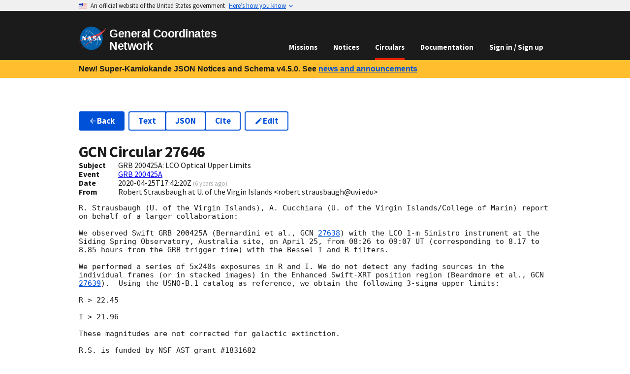

--- FILE ---
content_type: text/css
request_url: https://gcn.nasa.gov/_static/app/_assets/theme-2ETVBMPS.css
body_size: 56154
content:
@charset "UTF-8";.usa-checkbox__label,.usa-combo-box__input,.usa-combo-box__list,.usa-fieldset,.usa-hint,.usa-input,.usa-input-group,.usa-radio__label,.usa-range,.usa-select,.usa-textarea{font-family:Source Sans Pro Web,Helvetica Neue,Helvetica,Roboto,Arial,sans-serif;font-size:1.06rem;line-height:1.3}.usa-combo-box__input,.usa-input,.usa-input-group,.usa-range,.usa-select,.usa-textarea{border-width:1px;border-color:#565c65;border-style:solid;-webkit-appearance:none;-moz-appearance:none;appearance:none;border-radius:0;color:#1b1b1b;display:block;height:2.5rem;margin-top:.5rem;max-width:30rem;padding:.5rem;width:100%}@keyframes slidein-left{0%{transform:translate(15rem)}to{transform:translate(0)}}html{line-height:1.15;-webkit-text-size-adjust:100%;box-sizing:border-box;font-feature-settings:"kern"1;font-kerning:normal;font-family:Source Sans Pro Web,Helvetica Neue,Helvetica,Roboto,Arial,sans-serif;font-size:100%}body{margin:0;color:#1b1b1b;background-color:#fff;overflow-x:hidden}details,main{display:block}h1{font-size:2em;margin:.67em 0}hr{box-sizing:content-box;height:0;overflow:visible}code,kbd,pre,samp{font-family:monospace,monospace;font-size:1em}a{background-color:transparent}abbr[title]{border-bottom:none;-webkit-text-decoration:underline dotted;text-decoration:underline dotted}b,strong{font-weight:bolder}small{font-size:80%}sub,sup{font-size:75%;line-height:0;position:relative;vertical-align:baseline}sub{bottom:-.25em}sup{top:-.5em}img{border-style:none;max-width:100%}button,input,optgroup,select,textarea{font-family:inherit;font-size:100%;line-height:1.15;margin:0}button,input{overflow:visible}button,select{text-transform:none}[type=button],[type=reset],[type=submit],button{-webkit-appearance:button}[type=button]::-moz-focus-inner,[type=reset]::-moz-focus-inner,[type=submit]::-moz-focus-inner,button::-moz-focus-inner{border-style:none;padding:0}[type=button]:-moz-focusring,[type=reset]:-moz-focusring,[type=submit]:-moz-focusring,button:-moz-focusring{outline:1px dotted ButtonText}fieldset{padding:.35em .75em .625em}legend{color:inherit;display:table;max-width:100%;white-space:normal}progress{vertical-align:baseline}textarea{overflow:auto}[type=checkbox],[type=radio],legend{box-sizing:border-box;padding:0}[type=number]::-webkit-inner-spin-button,[type=number]::-webkit-outer-spin-button{height:auto}[type=search]{-webkit-appearance:textfield;outline-offset:-2px}[type=search]::-webkit-search-decoration{-webkit-appearance:none}::-webkit-file-upload-button{-webkit-appearance:button;font:inherit}summary{display:list-item}.usa-prose>.width-mobile .usa-table--stacked thead,.usa-prose>.width-mobile .usa-table--stacked-header thead,[hidden],template{display:none}@font-face{font-family:Roboto Mono Web;font-style:normal;font-weight:300;font-display:fallback;src:url(/_static/app/_assets/roboto-mono-v5-latin-300-UE3MSWKN.woff2)format("woff2")}@font-face{font-family:Roboto Mono Web;font-style:normal;font-weight:400;font-display:fallback;src:url(/_static/app/_assets/roboto-mono-v5-latin-regular-OEH334AX.woff2)format("woff2")}@font-face{font-family:Roboto Mono Web;font-style:normal;font-weight:700;font-display:fallback;src:url(/_static/app/_assets/roboto-mono-v5-latin-700-3IFUE232.woff2)format("woff2")}@font-face{font-family:Roboto Mono Web;font-style:italic;font-weight:300;font-display:fallback;src:url(/_static/app/_assets/roboto-mono-v5-latin-300italic-L54VLD6K.woff2)format("woff2")}@font-face{font-family:Roboto Mono Web;font-style:italic;font-weight:400;font-display:fallback;src:url(/_static/app/_assets/roboto-mono-v5-latin-italic-MJSZF7UQ.woff2)format("woff2")}@font-face{font-family:Roboto Mono Web;font-style:italic;font-weight:700;font-display:fallback;src:url(/_static/app/_assets/roboto-mono-v5-latin-700italic-DKWOQYBO.woff2)format("woff2")}@font-face{font-family:Source Sans Pro Web;font-style:normal;font-weight:300;font-display:fallback;src:url(/_static/app/_assets/sourcesanspro-light-webfont-CJSXB3WP.woff2)format("woff2")}@font-face{font-family:Source Sans Pro Web;font-style:normal;font-weight:400;font-display:fallback;src:url(/_static/app/_assets/sourcesanspro-regular-webfont-TJXUUIWO.woff2)format("woff2")}@font-face{font-family:Source Sans Pro Web;font-style:normal;font-weight:700;font-display:fallback;src:url(/_static/app/_assets/sourcesanspro-bold-webfont-SCSOYK7L.woff2)format("woff2")}@font-face{font-family:Source Sans Pro Web;font-style:italic;font-weight:300;font-display:fallback;src:url(/_static/app/_assets/sourcesanspro-lightitalic-webfont-OXCL2FEP.woff2)format("woff2")}@font-face{font-family:Source Sans Pro Web;font-style:italic;font-weight:400;font-display:fallback;src:url(/_static/app/_assets/sourcesanspro-italic-webfont-X2X3YPXD.woff2)format("woff2")}@font-face{font-family:Source Sans Pro Web;font-style:italic;font-weight:700;font-display:fallback;src:url(/_static/app/_assets/sourcesanspro-bolditalic-webfont-4ZT7N24T.woff2)format("woff2")}@font-face{font-family:Merriweather Web;font-style:normal;font-weight:300;font-display:fallback;src:url(/_static/app/_assets/Latin-Merriweather-Light-KQKG6QKY.woff2)format("woff2")}@font-face{font-family:Merriweather Web;font-style:normal;font-weight:400;font-display:fallback;src:url(/_static/app/_assets/Latin-Merriweather-Regular-EYXYAATC.woff2)format("woff2")}@font-face{font-family:Merriweather Web;font-style:normal;font-weight:700;font-display:fallback;src:url(/_static/app/_assets/Latin-Merriweather-Bold-34AYD4JS.woff2)format("woff2")}@font-face{font-family:Merriweather Web;font-style:italic;font-weight:300;font-display:fallback;src:url(/_static/app/_assets/Latin-Merriweather-LightItalic-RKOHA2JR.woff2)format("woff2")}@font-face{font-family:Merriweather Web;font-style:italic;font-weight:400;font-display:fallback;src:url(/_static/app/_assets/Latin-Merriweather-Italic-I42LDIUD.woff2)format("woff2")}@font-face{font-family:Merriweather Web;font-style:italic;font-weight:700;font-display:fallback;src:url(/_static/app/_assets/Latin-Merriweather-BoldItalic-TYKMDGFE.woff2)format("woff2")}button:not([disabled]):focus,input:not([disabled]):focus,select:not([disabled]):focus,textarea:not([disabled]):focus{outline:.25rem solid #2491ff;outline-offset:0}[contentEditable=true]:focus,[href]:focus,[tabindex]:focus,iframe:focus{outline:.25rem solid #2491ff;outline-offset:0}.usa-media-link{display:inline-block;line-height:0}*,:after,:before{box-sizing:inherit}address,cite,dfn,var{font-style:normal}.usa-focus{outline:.25rem solid #2491ff;outline-offset:0}.usa-sr-only{position:absolute;left:-999em;right:auto}.usa-content ol:not(.usa-accordion):not(.usa-accordion--bordered),.usa-content p,.usa-content ul:not(.usa-accordion):not(.usa-accordion--bordered){max-width:68ex}.usa-dark-background{background-color:#3d4551}.usa-dark-background p,.usa-dark-background span{color:#fff}.usa-dark-background a,.usa-dark-background a:visited{color:#dfe1e2}.usa-dark-background a:active,.usa-dark-background a:hover{color:#f0f0f0}.usa-display{margin-top:0;clear:both;font-family:Helvetica Neue,Helvetica,Roboto,Arial,sans-serif;font-size:1.52rem;line-height:1.2;font-weight:700;margin-bottom:0}*+.usa-display{margin-top:1.5em}.usa-display+*{margin-top:1em}@media all and (min-width:30em){.usa-display{margin-bottom:0;margin-top:0;clear:both;font-family:Helvetica Neue,Helvetica,Roboto,Arial,sans-serif;font-size:2.54rem;line-height:1.2;font-weight:700}*+.usa-display{margin-top:1.5em}.usa-display+*{margin-top:1em}}@media all and (min-width:40em){.usa-display{margin-bottom:0;margin-top:0;clear:both;font-family:Helvetica Neue,Helvetica,Roboto,Arial,sans-serif;font-size:3.04rem;line-height:1.2;font-weight:700}*+.usa-display{margin-top:1.5em}.usa-display+*{margin-top:1em}}.usa-intro{font-family:Source Sans Pro Web,Helvetica Neue,Helvetica,Roboto,Arial,sans-serif;font-size:1.46rem;line-height:1.6;max-width:88ex}.usa-icon{display:inline-block;fill:currentColor;height:1em;position:relative;width:1em}.usa-icon--size-3{height:1.5rem;width:1.5rem}.usa-icon--size-4{height:2rem;width:2rem}.usa-icon--size-5{height:2.5rem;width:2.5rem}.usa-icon--size-6{height:3rem;width:3rem}.usa-icon--size-7{height:3.5rem;width:3.5rem}.usa-icon--size-8{height:4rem;width:4rem}.usa-icon--size-9{height:4.5rem;width:4.5rem}.usa-link{color:#0050d8;text-decoration:underline}.usa-link:visited{color:#54278f}.usa-link:hover{color:#1a4480}.usa-link:active{color:#162e51}.usa-link:focus{outline:.25rem solid #2491ff;outline-offset:0}.usa-link--external,.usa-link--external.usa-link--alt,a.usa-link--alt[rel~=external],a[rel~=external]{display:inline}.usa-link--external:before,a[rel~=external]:before{position:absolute;left:-999em;right:auto;content:"External."}.usa-link--external.usa-link--alt[target=_blank]:before,.usa-link--external[target=_blank]:before,a.usa-link--alt[target=_blank][rel~=external]:before,a[target=_blank][rel~=external]:before{position:absolute;left:-999em;right:auto;content:"External, opens in a new tab."}.usa-link--external:after,a[rel~=external]:after{background-image:url(/_static/app/_assets/launch-ITYHD56Q.svg);background-repeat:no-repeat;background-position:center center;background-size:1.75ex 1.75ex;height:1.75ex;width:1.75ex;content:"";display:inline;margin-top:.7ex;margin-left:2px;padding-left:1.75ex;vertical-align:middle}@supports ((-webkit-mask:url()) or (mask:url())){.usa-link--external:after,a[rel~=external]:after{background:0 0;background-color:currentColor;-webkit-mask-image:url(/_static/app/_assets/launch-ITYHD56Q.svg),linear-gradient(transparent,transparent);mask-image:url(/_static/app/_assets/launch-ITYHD56Q.svg),linear-gradient(transparent,transparent);-webkit-mask-position:center center;mask-position:center center;-webkit-mask-repeat:no-repeat;mask-repeat:no-repeat;-webkit-mask-size:1.75ex 1.75ex;mask-size:1.75ex 1.75ex}}.usa-link--external.usa-link--alt:before,a.usa-link--alt[rel~=external]:before{position:absolute;left:-999em;right:auto;content:"External."}.usa-link--external.usa-link--alt:after,a.usa-link--alt[rel~=external]:after{background-image:url(/_static/app/_assets/launch--white-RFNMNFON.svg);background-repeat:no-repeat;background-position:center center;background-size:1.75ex 1.75ex;height:1.75ex;width:1.75ex;content:"";display:inline;margin-top:.7ex;margin-left:2px;padding-left:1.75ex;vertical-align:middle}@supports ((-webkit-mask:url()) or (mask:url())){.usa-link--external.usa-link--alt:after,a.usa-link--alt[rel~=external]:after{background:0 0;background-color:currentColor;-webkit-mask-image:url(/_static/app/_assets/launch-ITYHD56Q.svg),linear-gradient(transparent,transparent);mask-image:url(/_static/app/_assets/launch-ITYHD56Q.svg),linear-gradient(transparent,transparent);-webkit-mask-position:center center;mask-position:center center;-webkit-mask-repeat:no-repeat;mask-repeat:no-repeat;-webkit-mask-size:1.75ex 1.75ex;mask-size:1.75ex 1.75ex}}.csl-bib-body,.usa-list{margin-bottom:1em;margin-top:1em;line-height:1.5;padding-left:3ch}.csl-bib-body li:last-child,.csl-bib-body:last-child,.usa-list li:last-child,.usa-list:last-child,.usa-prose>ol li:last-child,.usa-prose>ol:last-child,.usa-prose>ul li:last-child,.usa-prose>ul:last-child{margin-bottom:0}.csl-bib-body ol,.csl-bib-body ul,.usa-list ol,.usa-list ul,.usa-prose>ol ol,.usa-prose>ol ul,.usa-prose>ul ol,.usa-prose>ul ul{margin-top:.25em}.csl-bib-body li,.usa-list li,.usa-prose>ol li,.usa-prose>ul li{margin-bottom:.25em;max-width:68ex}.usa-list--unstyled,.usa-prose .usa-list--unstyled{margin-bottom:0;margin-top:0;list-style-type:none;padding-left:0}.usa-accordion>li,.usa-breadcrumb__list>li,.usa-collection__item>li,.usa-collection__meta>li,.usa-icon-list>li,.usa-in-page-nav__list>li,.usa-language__submenu-list>li,.usa-language__submenu>li,.usa-list--unstyled>li,.usa-paragraph,.usa-prose .usa-collection__item>li,.usa-prose .usa-icon-list>li,.usa-prose .usa-list--unstyled>li{margin-bottom:0;max-width:unset}.usa-paragraph{line-height:1.5;max-width:68ex;margin-top:0}*+.usa-paragraph,.usa-paragraph+*{margin-top:1em}.usa-prose,.usa-prose>table,.usa-prose>table caption,.usa-table caption{font-family:Source Sans Pro Web,Helvetica Neue,Helvetica,Roboto,Arial,sans-serif}.usa-prose>ol,.usa-prose>ul{margin-bottom:1em;margin-top:1em;line-height:1.5;padding-left:3ch}.usa-prose>table,.usa-prose>table caption,.usa-table caption{text-align:left}.usa-prose,.usa-prose>table{font-size:1.06rem;line-height:1.5}.usa-prose>table{border-collapse:collapse;border-spacing:0;color:#1b1b1b;margin:1.25rem 0}.usa-prose>table thead th{background-clip:padding-box;font-weight:700;line-height:1.3}.usa-prose>table thead td,.usa-prose>table thead th{background-color:#dfe1e2;color:#1b1b1b}.usa-prose>table tbody th{text-align:left}.usa-prose>table td,.usa-prose>table th,.usa-table td,.usa-table th{background-color:#fff;border:1px solid #1b1b1b;font-weight:400;padding:.5rem 1rem}.usa-prose>table caption,.usa-table caption{font-size:1rem;font-weight:700;margin-bottom:.75rem}.usa-prose>table th[data-sortable]{padding-right:2.5rem;position:relative}.usa-prose>table th[data-sortable]:after{border-bottom-color:transparent;border-bottom-style:solid;border-bottom-width:1px;bottom:0;content:"";height:0;left:0;position:absolute;width:100%}.usa-prose>table th[data-sortable]:not([aria-sort]) .usa-table__header__button,.usa-prose>table th[data-sortable][aria-sort=none] .usa-table__header__button{background-color:transparent;border:0;border-radius:0;box-shadow:none;font-weight:400;justify-content:normal;padding:0;height:2rem;width:2rem;background-position:center center;background-size:1.5rem;color:#71767a;cursor:pointer;display:inline-block;margin:0;position:absolute;right:.25rem;text-align:center;text-decoration:none;top:50%;transform:translateY(-50%)}.usa-prose>table th[data-sortable]:not([aria-sort]) .usa-table__header__button:visited,.usa-prose>table th[data-sortable][aria-sort=none] .usa-table__header__button:visited{color:#54278f}.usa-prose>table th[data-sortable]:not([aria-sort]) .usa-table__header__button:hover,.usa-prose>table th[data-sortable][aria-sort=none] .usa-table__header__button:hover{color:#1a4480}.usa-prose>table th[data-sortable]:not([aria-sort]) .usa-table__header__button:active,.usa-prose>table th[data-sortable][aria-sort=none] .usa-table__header__button:active{color:#162e51}.usa-prose>table th[data-sortable]:not([aria-sort]) .usa-table__header__button:focus,.usa-prose>table th[data-sortable][aria-sort=none] .usa-table__header__button:focus{outline:.25rem solid #2491ff;outline-offset:0}.usa-prose>table th[data-sortable]:not([aria-sort]) .usa-table__header__button.usa-button--active,.usa-prose>table th[data-sortable]:not([aria-sort]) .usa-table__header__button.usa-button--disabled,.usa-prose>table th[data-sortable]:not([aria-sort]) .usa-table__header__button.usa-button--hover,.usa-prose>table th[data-sortable]:not([aria-sort]) .usa-table__header__button:active,.usa-prose>table th[data-sortable]:not([aria-sort]) .usa-table__header__button:disabled,.usa-prose>table th[data-sortable]:not([aria-sort]) .usa-table__header__button:disabled.usa-button--active,.usa-prose>table th[data-sortable]:not([aria-sort]) .usa-table__header__button:disabled.usa-button--hover,.usa-prose>table th[data-sortable]:not([aria-sort]) .usa-table__header__button:disabled.usa-focus,.usa-prose>table th[data-sortable]:not([aria-sort]) .usa-table__header__button:disabled:active,.usa-prose>table th[data-sortable]:not([aria-sort]) .usa-table__header__button:disabled:focus,.usa-prose>table th[data-sortable]:not([aria-sort]) .usa-table__header__button:disabled:hover,.usa-prose>table th[data-sortable]:not([aria-sort]) .usa-table__header__button:hover,.usa-prose>table th[data-sortable]:not([aria-sort]) .usa-table__header__button[aria-disabled=true],.usa-prose>table th[data-sortable]:not([aria-sort]) .usa-table__header__button[aria-disabled=true].usa-button--active,.usa-prose>table th[data-sortable]:not([aria-sort]) .usa-table__header__button[aria-disabled=true].usa-button--hover,.usa-prose>table th[data-sortable]:not([aria-sort]) .usa-table__header__button[aria-disabled=true].usa-focus,.usa-prose>table th[data-sortable]:not([aria-sort]) .usa-table__header__button[aria-disabled=true]:active,.usa-prose>table th[data-sortable]:not([aria-sort]) .usa-table__header__button[aria-disabled=true]:focus,.usa-prose>table th[data-sortable]:not([aria-sort]) .usa-table__header__button[aria-disabled=true]:hover,.usa-prose>table th[data-sortable][aria-sort=none] .usa-table__header__button.usa-button--active,.usa-prose>table th[data-sortable][aria-sort=none] .usa-table__header__button.usa-button--disabled,.usa-prose>table th[data-sortable][aria-sort=none] .usa-table__header__button.usa-button--hover,.usa-prose>table th[data-sortable][aria-sort=none] .usa-table__header__button:active,.usa-prose>table th[data-sortable][aria-sort=none] .usa-table__header__button:disabled,.usa-prose>table th[data-sortable][aria-sort=none] .usa-table__header__button:disabled.usa-button--active,.usa-prose>table th[data-sortable][aria-sort=none] .usa-table__header__button:disabled.usa-button--hover,.usa-prose>table th[data-sortable][aria-sort=none] .usa-table__header__button:disabled.usa-focus,.usa-prose>table th[data-sortable][aria-sort=none] .usa-table__header__button:disabled:active,.usa-prose>table th[data-sortable][aria-sort=none] .usa-table__header__button:disabled:focus,.usa-prose>table th[data-sortable][aria-sort=none] .usa-table__header__button:disabled:hover,.usa-prose>table th[data-sortable][aria-sort=none] .usa-table__header__button:hover,.usa-prose>table th[data-sortable][aria-sort=none] .usa-table__header__button[aria-disabled=true],.usa-prose>table th[data-sortable][aria-sort=none] .usa-table__header__button[aria-disabled=true].usa-button--active,.usa-prose>table th[data-sortable][aria-sort=none] .usa-table__header__button[aria-disabled=true].usa-button--hover,.usa-prose>table th[data-sortable][aria-sort=none] .usa-table__header__button[aria-disabled=true].usa-focus,.usa-prose>table th[data-sortable][aria-sort=none] .usa-table__header__button[aria-disabled=true]:active,.usa-prose>table th[data-sortable][aria-sort=none] .usa-table__header__button[aria-disabled=true]:focus,.usa-prose>table th[data-sortable][aria-sort=none] .usa-table__header__button[aria-disabled=true]:hover{background-color:transparent;box-shadow:none;text-decoration:underline}.usa-prose>table th[data-sortable]:not([aria-sort]) .usa-table__header__button.usa-button--hover,.usa-prose>table th[data-sortable][aria-sort=none] .usa-table__header__button.usa-button--hover{color:#1a4480}.usa-prose>table th[data-sortable]:not([aria-sort]) .usa-table__header__button.usa-button--active,.usa-prose>table th[data-sortable][aria-sort=none] .usa-table__header__button.usa-button--active{color:#162e51}.usa-prose>table th[data-sortable]:not([aria-sort]) .usa-table__header__button:disabled,.usa-prose>table th[data-sortable]:not([aria-sort]) .usa-table__header__button:disabled:hover,.usa-prose>table th[data-sortable]:not([aria-sort]) .usa-table__header__button[aria-disabled=true],.usa-prose>table th[data-sortable]:not([aria-sort]) .usa-table__header__button[aria-disabled=true]:focus,.usa-prose>table th[data-sortable]:not([aria-sort]) .usa-table__header__button[aria-disabled=true]:hover,.usa-prose>table th[data-sortable][aria-sort=none] .usa-table__header__button:disabled,.usa-prose>table th[data-sortable][aria-sort=none] .usa-table__header__button:disabled:hover,.usa-prose>table th[data-sortable][aria-sort=none] .usa-table__header__button[aria-disabled=true],.usa-prose>table th[data-sortable][aria-sort=none] .usa-table__header__button[aria-disabled=true]:focus,.usa-prose>table th[data-sortable][aria-sort=none] .usa-table__header__button[aria-disabled=true]:hover{color:#757575}@media (forced-colors:active){.usa-prose>table th[data-sortable]:not([aria-sort]) .usa-table__header__button:disabled,.usa-prose>table th[data-sortable]:not([aria-sort]) .usa-table__header__button:disabled:hover,.usa-prose>table th[data-sortable]:not([aria-sort]) .usa-table__header__button[aria-disabled=true],.usa-prose>table th[data-sortable]:not([aria-sort]) .usa-table__header__button[aria-disabled=true]:focus,.usa-prose>table th[data-sortable]:not([aria-sort]) .usa-table__header__button[aria-disabled=true]:hover,.usa-prose>table th[data-sortable][aria-sort=none] .usa-table__header__button:disabled,.usa-prose>table th[data-sortable][aria-sort=none] .usa-table__header__button:disabled:hover,.usa-prose>table th[data-sortable][aria-sort=none] .usa-table__header__button[aria-disabled=true],.usa-prose>table th[data-sortable][aria-sort=none] .usa-table__header__button[aria-disabled=true]:focus,.usa-prose>table th[data-sortable][aria-sort=none] .usa-table__header__button[aria-disabled=true]:hover{color:GrayText}}.usa-prose>table th[data-sortable]:not([aria-sort]) .usa-table__header__button .usa-icon,.usa-prose>table th[data-sortable][aria-sort=none] .usa-table__header__button .usa-icon{height:1.5rem;width:1.5rem;vertical-align:middle}.usa-prose>table th[data-sortable]:not([aria-sort]) .usa-table__header__button .usa-icon>g,.usa-prose>table th[data-sortable][aria-sort=none] .usa-table__header__button .usa-icon>g,.usa-table th[data-sortable]:not([aria-sort]) .usa-table__header__button .usa-icon>g,.usa-table th[data-sortable][aria-sort=none] .usa-table__header__button .usa-icon>g{fill:transparent}.usa-prose>table th[data-sortable]:not([aria-sort]) .usa-table__header__button .usa-icon>g.unsorted,.usa-prose>table th[data-sortable][aria-sort=none] .usa-table__header__button .usa-icon>g.unsorted{fill:#1b1b1b}.usa-prose>.usa-table--borderless thead th[data-sortable]:not([aria-sort]) .usa-table__header__button:hover .usa-icon>g.unsorted,.usa-prose>table th[data-sortable]:not([aria-sort]) .usa-table__header__button:hover .usa-icon>g.unsorted,.usa-prose>table th[data-sortable][aria-sort=none] .usa-table__header__button:hover .usa-icon>g.unsorted,.usa-table th[data-sortable]:not([aria-sort]) .usa-table__header__button:hover .usa-icon>g.unsorted,.usa-table th[data-sortable][aria-sort=none] .usa-table__header__button:hover .usa-icon>g.unsorted{fill:#000}.usa-prose>table th[data-sortable][aria-sort=ascending],.usa-prose>table th[data-sortable][aria-sort=descending]{background-color:#97d4ea}.usa-prose>table th[data-sortable][aria-sort=ascending] .usa-table__header__button,.usa-prose>table th[data-sortable][aria-sort=descending] .usa-table__header__button{background-color:transparent;border:0;border-radius:0;box-shadow:none;font-weight:400;justify-content:normal;padding:0;height:2rem;width:2rem;background-position:center center;background-size:1.5rem;color:#71767a;cursor:pointer;display:inline-block;margin:0;position:absolute;right:.25rem;text-align:center;text-decoration:none;top:50%;transform:translateY(-50%)}.usa-prose>table th[data-sortable][aria-sort=descending] .usa-table__header__button:visited{color:#54278f}.usa-prose>table th[data-sortable][aria-sort=descending] .usa-table__header__button:hover{color:#1a4480}.usa-prose>table th[data-sortable][aria-sort=descending] .usa-table__header__button:active{color:#162e51}.usa-prose>table th[data-sortable][aria-sort=descending] .usa-table__header__button:focus{outline:.25rem solid #2491ff;outline-offset:0}.usa-prose>table th[data-sortable][aria-sort=descending] .usa-table__header__button.usa-button--active,.usa-prose>table th[data-sortable][aria-sort=descending] .usa-table__header__button.usa-button--disabled,.usa-prose>table th[data-sortable][aria-sort=descending] .usa-table__header__button.usa-button--hover,.usa-prose>table th[data-sortable][aria-sort=descending] .usa-table__header__button:active,.usa-prose>table th[data-sortable][aria-sort=descending] .usa-table__header__button:disabled,.usa-prose>table th[data-sortable][aria-sort=descending] .usa-table__header__button:disabled.usa-button--active,.usa-prose>table th[data-sortable][aria-sort=descending] .usa-table__header__button:disabled.usa-button--hover,.usa-prose>table th[data-sortable][aria-sort=descending] .usa-table__header__button:disabled.usa-focus,.usa-prose>table th[data-sortable][aria-sort=descending] .usa-table__header__button:disabled:active,.usa-prose>table th[data-sortable][aria-sort=descending] .usa-table__header__button:disabled:focus,.usa-prose>table th[data-sortable][aria-sort=descending] .usa-table__header__button:disabled:hover,.usa-prose>table th[data-sortable][aria-sort=descending] .usa-table__header__button:hover,.usa-prose>table th[data-sortable][aria-sort=descending] .usa-table__header__button[aria-disabled=true],.usa-prose>table th[data-sortable][aria-sort=descending] .usa-table__header__button[aria-disabled=true].usa-button--active,.usa-prose>table th[data-sortable][aria-sort=descending] .usa-table__header__button[aria-disabled=true].usa-button--hover,.usa-prose>table th[data-sortable][aria-sort=descending] .usa-table__header__button[aria-disabled=true].usa-focus,.usa-prose>table th[data-sortable][aria-sort=descending] .usa-table__header__button[aria-disabled=true]:active,.usa-prose>table th[data-sortable][aria-sort=descending] .usa-table__header__button[aria-disabled=true]:focus,.usa-prose>table th[data-sortable][aria-sort=descending] .usa-table__header__button[aria-disabled=true]:hover{background-color:transparent;box-shadow:none;text-decoration:underline}.usa-prose>table th[data-sortable][aria-sort=descending] .usa-table__header__button.usa-button--hover{color:#1a4480}.usa-prose>table th[data-sortable][aria-sort=descending] .usa-table__header__button.usa-button--active{color:#162e51}.usa-prose>table th[data-sortable][aria-sort=descending] .usa-table__header__button:disabled,.usa-prose>table th[data-sortable][aria-sort=descending] .usa-table__header__button:disabled:hover,.usa-prose>table th[data-sortable][aria-sort=descending] .usa-table__header__button[aria-disabled=true],.usa-prose>table th[data-sortable][aria-sort=descending] .usa-table__header__button[aria-disabled=true]:focus,.usa-prose>table th[data-sortable][aria-sort=descending] .usa-table__header__button[aria-disabled=true]:hover{color:#757575}@media (forced-colors:active){.usa-prose>table th[data-sortable][aria-sort=descending] .usa-table__header__button:disabled,.usa-prose>table th[data-sortable][aria-sort=descending] .usa-table__header__button:disabled:hover,.usa-prose>table th[data-sortable][aria-sort=descending] .usa-table__header__button[aria-disabled=true],.usa-prose>table th[data-sortable][aria-sort=descending] .usa-table__header__button[aria-disabled=true]:focus,.usa-prose>table th[data-sortable][aria-sort=descending] .usa-table__header__button[aria-disabled=true]:hover{color:GrayText}}.usa-prose>table th[data-sortable][aria-sort=descending] .usa-table__header__button .usa-icon{height:1.5rem;width:1.5rem;vertical-align:middle}.usa-prose>table th[data-sortable][aria-sort=ascending] .usa-table__header__button .usa-icon>g,.usa-prose>table th[data-sortable][aria-sort=descending] .usa-table__header__button .usa-icon>g,.usa-table th[data-sortable][aria-sort=ascending] .usa-table__header__button .usa-icon>g,.usa-table th[data-sortable][aria-sort=descending] .usa-table__header__button .usa-icon>g{fill:transparent}.usa-prose>table th[data-sortable][aria-sort=ascending] .usa-table__header__button .usa-icon>g.ascending,.usa-prose>table th[data-sortable][aria-sort=descending] .usa-table__header__button .usa-icon>g.descending{fill:#1b1b1b}.usa-prose>table th[data-sortable][aria-sort=ascending] .usa-table__header__button:visited{color:#54278f}.usa-prose>table th[data-sortable][aria-sort=ascending] .usa-table__header__button:hover{color:#1a4480}.usa-prose>table th[data-sortable][aria-sort=ascending] .usa-table__header__button:active{color:#162e51}.usa-prose>table th[data-sortable][aria-sort=ascending] .usa-table__header__button:focus{outline:.25rem solid #2491ff;outline-offset:0}.usa-prose>table th[data-sortable][aria-sort=ascending] .usa-table__header__button.usa-button--active,.usa-prose>table th[data-sortable][aria-sort=ascending] .usa-table__header__button.usa-button--disabled,.usa-prose>table th[data-sortable][aria-sort=ascending] .usa-table__header__button.usa-button--hover,.usa-prose>table th[data-sortable][aria-sort=ascending] .usa-table__header__button:active,.usa-prose>table th[data-sortable][aria-sort=ascending] .usa-table__header__button:disabled,.usa-prose>table th[data-sortable][aria-sort=ascending] .usa-table__header__button:disabled.usa-button--active,.usa-prose>table th[data-sortable][aria-sort=ascending] .usa-table__header__button:disabled.usa-button--hover,.usa-prose>table th[data-sortable][aria-sort=ascending] .usa-table__header__button:disabled.usa-focus,.usa-prose>table th[data-sortable][aria-sort=ascending] .usa-table__header__button:disabled:active,.usa-prose>table th[data-sortable][aria-sort=ascending] .usa-table__header__button:disabled:focus,.usa-prose>table th[data-sortable][aria-sort=ascending] .usa-table__header__button:disabled:hover,.usa-prose>table th[data-sortable][aria-sort=ascending] .usa-table__header__button:hover,.usa-prose>table th[data-sortable][aria-sort=ascending] .usa-table__header__button[aria-disabled=true],.usa-prose>table th[data-sortable][aria-sort=ascending] .usa-table__header__button[aria-disabled=true].usa-button--active,.usa-prose>table th[data-sortable][aria-sort=ascending] .usa-table__header__button[aria-disabled=true].usa-button--hover,.usa-prose>table th[data-sortable][aria-sort=ascending] .usa-table__header__button[aria-disabled=true].usa-focus,.usa-prose>table th[data-sortable][aria-sort=ascending] .usa-table__header__button[aria-disabled=true]:active,.usa-prose>table th[data-sortable][aria-sort=ascending] .usa-table__header__button[aria-disabled=true]:focus,.usa-prose>table th[data-sortable][aria-sort=ascending] .usa-table__header__button[aria-disabled=true]:hover{background-color:transparent;box-shadow:none;text-decoration:underline}.usa-prose>table th[data-sortable][aria-sort=ascending] .usa-table__header__button.usa-button--hover{color:#1a4480}.usa-prose>table th[data-sortable][aria-sort=ascending] .usa-table__header__button.usa-button--active{color:#162e51}.usa-prose>table th[data-sortable][aria-sort=ascending] .usa-table__header__button:disabled,.usa-prose>table th[data-sortable][aria-sort=ascending] .usa-table__header__button:disabled:hover,.usa-prose>table th[data-sortable][aria-sort=ascending] .usa-table__header__button[aria-disabled=true],.usa-prose>table th[data-sortable][aria-sort=ascending] .usa-table__header__button[aria-disabled=true]:focus,.usa-prose>table th[data-sortable][aria-sort=ascending] .usa-table__header__button[aria-disabled=true]:hover{color:#757575}@media (forced-colors:active){.usa-prose>table th[data-sortable][aria-sort=ascending] .usa-table__header__button:disabled,.usa-prose>table th[data-sortable][aria-sort=ascending] .usa-table__header__button:disabled:hover,.usa-prose>table th[data-sortable][aria-sort=ascending] .usa-table__header__button[aria-disabled=true],.usa-prose>table th[data-sortable][aria-sort=ascending] .usa-table__header__button[aria-disabled=true]:focus,.usa-prose>table th[data-sortable][aria-sort=ascending] .usa-table__header__button[aria-disabled=true]:hover{color:GrayText}}.usa-prose>table th[data-sortable][aria-sort=ascending] .usa-table__header__button .usa-icon{height:1.5rem;width:1.5rem;vertical-align:middle}.usa-prose>table thead th[aria-sort]{background-color:#97d4ea;color:#1b1b1b}.usa-prose>table td[data-sort-active],.usa-prose>table th[data-sort-active]{background-color:#e1f3f8;color:#1b1b1b}.usa-prose>.usa-table--borderless thead th{background-color:#fff;border-top:0;color:#1b1b1b}.usa-prose>.usa-table--borderless thead th[aria-sort]{color:#1b1b1b}.usa-prose>.usa-table--borderless thead th[data-sortable]:not([aria-sort]) .usa-table__header__button .usa-icon>g.unsorted,.usa-table th[data-sortable]:not([aria-sort]) .usa-table__header__button .usa-icon>g.unsorted,.usa-table th[data-sortable][aria-sort=none] .usa-table__header__button .usa-icon>g.unsorted,.usa-table--borderless thead th[data-sortable]:not([aria-sort]) .usa-table__header__button .usa-icon>g.unsorted{fill:#1b1b1b}.usa-prose>.usa-table--borderless td,.usa-prose>.usa-table--borderless th,.usa-table--borderless td,.usa-table--borderless th{border-left:0;border-right:0}.usa-prose>.usa-table--compact td,.usa-prose>.usa-table--compact th,.usa-table--compact td,.usa-table--compact th{padding:.25rem .75rem}.usa-prose>.usa-table--striped tbody tr:nth-child(odd) td,.usa-prose>.usa-table--striped tbody tr:nth-child(odd) th,.usa-table--striped tbody tr:nth-child(odd) td,.usa-table--striped tbody tr:nth-child(odd) th{background-color:#f0f0f0;color:#1b1b1b}.usa-prose>.usa-table--striped tbody tr:nth-child(odd) td[data-sort-active],.usa-prose>.usa-table--striped tbody tr:nth-child(odd) th[data-sort-active]{background-color:#c3ebfa;color:#1b1b1b}@media all and (max-width:29.99em){.usa-prose>.usa-table--stacked thead,.usa-prose>.usa-table--stacked-header thead{display:none}.usa-prose>.usa-table--stacked td,.usa-prose>.usa-table--stacked th,.usa-prose>.usa-table--stacked-header td,.usa-prose>.usa-table--stacked-header th{border-bottom-width:0;display:block;width:100%}.usa-prose>.usa-table--stacked tr,.usa-prose>.usa-table--stacked-header tr{border-bottom:.25rem solid #1b1b1b;border-top-width:0;width:100%}.usa-prose>.usa-table--stacked tr td:first-child,.usa-prose>.usa-table--stacked tr th:first-child{border-top-width:0}.usa-prose>.usa-table--stacked tr:nth-child(odd) td,.usa-prose>.usa-table--stacked tr:nth-child(odd) th{background-color:inherit}.usa-prose>.usa-table--stacked tr:first-child td:first-child,.usa-prose>.usa-table--stacked tr:first-child th:first-child,.usa-prose>.usa-table--stacked-header tr:first-child td:first-child,.usa-prose>.usa-table--stacked-header tr:first-child th:first-child{border-top:.25rem solid #1b1b1b}.usa-prose>.usa-table--stacked td[data-label],.usa-prose>.usa-table--stacked th[data-label],.usa-prose>.usa-table--stacked-header td[data-label],.usa-prose>.usa-table--stacked-header th[data-label]{padding-bottom:.75rem}.usa-prose>.usa-table--stacked td[data-label]:before,.usa-prose>.usa-table--stacked th[data-label]:before{content:attr(data-label);display:block;font-weight:700;margin:-.5rem -1rem 0;padding:.75rem 1rem .25rem}.usa-prose>.usa-table--stacked-header tr td:first-child,.usa-prose>.usa-table--stacked-header tr th:first-child{border-top-width:0}.usa-prose>.usa-table--stacked-header tr:nth-child(odd) td,.usa-prose>.usa-table--stacked-header tr:nth-child(odd) th{background-color:inherit}.usa-prose>.usa-table--stacked-header td[data-label]:before,.usa-prose>.usa-table--stacked-header th[data-label]:before{content:attr(data-label);display:block;font-weight:700;margin:-.5rem -1rem 0;padding:.75rem 1rem .25rem}.usa-prose>.usa-table--stacked-header tr td:first-child,.usa-prose>.usa-table--stacked-header tr th:first-child{font-family:Source Sans Pro Web,Helvetica Neue,Helvetica,Roboto,Arial,sans-serif;font-size:1.33rem;line-height:1.1;background-color:#dfe1e2;color:#1b1b1b;font-weight:700;padding:.75rem 1rem}.usa-prose>.usa-table--stacked-header tr td:first-child:before,.usa-prose>.usa-table--stacked-header tr th:first-child:before{display:none}}.usa-prose>.width-mobile .usa-table--stacked td,.usa-prose>.width-mobile .usa-table--stacked th,.usa-prose>.width-mobile .usa-table--stacked-header td,.usa-prose>.width-mobile .usa-table--stacked-header th{border-bottom-width:0;display:block;width:100%}.usa-prose>.width-mobile .usa-table--stacked tr,.usa-prose>.width-mobile .usa-table--stacked-header tr,.width-mobile .usa-table--stacked tr,.width-mobile .usa-table--stacked-header tr{border-bottom:.25rem solid #1b1b1b;border-top-width:0;width:100%}.usa-prose>.width-mobile .usa-table--stacked tr td:first-child,.usa-prose>.width-mobile .usa-table--stacked tr th:first-child{border-top-width:0}.usa-prose>.width-mobile .usa-table--stacked tr:nth-child(odd) td,.usa-prose>.width-mobile .usa-table--stacked tr:nth-child(odd) th{background-color:inherit}.usa-prose>.width-mobile .usa-table--stacked tr:first-child td:first-child,.usa-prose>.width-mobile .usa-table--stacked tr:first-child th:first-child,.usa-prose>.width-mobile .usa-table--stacked-header tr:first-child td:first-child,.usa-prose>.width-mobile .usa-table--stacked-header tr:first-child th:first-child{border-top:.25rem solid #1b1b1b}.usa-prose>.width-mobile .usa-table--stacked td[data-label],.usa-prose>.width-mobile .usa-table--stacked th[data-label],.usa-prose>.width-mobile .usa-table--stacked-header td[data-label],.usa-prose>.width-mobile .usa-table--stacked-header th[data-label]{padding-bottom:.75rem}.usa-prose>.width-mobile .usa-table--stacked td[data-label]:before,.usa-prose>.width-mobile .usa-table--stacked th[data-label]:before{content:attr(data-label);display:block;font-weight:700;margin:-.5rem -1rem 0;padding:.75rem 1rem .25rem}.usa-prose>.width-mobile .usa-table--stacked-header tr td:first-child,.usa-prose>.width-mobile .usa-table--stacked-header tr th:first-child{border-top-width:0}.usa-prose>.width-mobile .usa-table--stacked-header tr:nth-child(odd) td,.usa-prose>.width-mobile .usa-table--stacked-header tr:nth-child(odd) th{background-color:inherit}.usa-prose>.width-mobile .usa-table--stacked-header td[data-label]:before,.usa-prose>.width-mobile .usa-table--stacked-header th[data-label]:before{content:attr(data-label);display:block;font-weight:700;margin:-.5rem -1rem 0;padding:.75rem 1rem .25rem}.usa-prose>.width-mobile .usa-table--stacked-header tr td:first-child,.usa-prose>.width-mobile .usa-table--stacked-header tr th:first-child{font-family:Source Sans Pro Web,Helvetica Neue,Helvetica,Roboto,Arial,sans-serif;font-size:1.33rem;line-height:1.1;background-color:#dfe1e2;color:#1b1b1b;font-weight:700;padding:.75rem 1rem}.usa-prose>.width-mobile .usa-table--stacked-header tr td:first-child:before,.usa-prose>.width-mobile .usa-table--stacked-header tr th:first-child:before{display:none}.usa-prose>.usa-table-container--scrollable{margin:1.25rem 0;overflow-y:hidden}.usa-prose>.usa-table-container--scrollable .usa-table{margin:0}.usa-prose>.usa-table-container--scrollable td{white-space:nowrap}.usa-prose>p{line-height:1.5;max-width:68ex}.usa-prose>h1,.usa-prose>h2,.usa-prose>h3,.usa-prose>h4,.usa-prose>h5,.usa-prose>h6{margin-bottom:0;margin-top:0;clear:both}.usa-prose>*+*{margin-top:1em;margin-bottom:0}.usa-prose>*+h1,.usa-prose>*+h2,.usa-prose>*+h3,.usa-prose>*+h4,.usa-prose>*+h5,.usa-prose>*+h6{margin-top:1.5em}.usa-prose>h1,.usa-prose>h2,.usa-prose>h3,.usa-prose>h4,.usa-prose>h5{font-family:Helvetica Neue,Helvetica,Roboto,Arial,sans-serif;font-size:2.54rem;line-height:1.2;font-weight:700}.usa-prose>h2,.usa-prose>h3,.usa-prose>h4,.usa-prose>h5{font-size:2.03rem}.usa-prose>h3,.usa-prose>h4,.usa-prose>h5{font-size:1.52rem}.usa-prose>h4,.usa-prose>h5{font-size:1.27rem}.usa-prose>h5{font-size:1.01rem}.usa-accordion,.usa-prose>h6{font-family:Source Sans Pro Web,Helvetica Neue,Helvetica,Roboto,Arial,sans-serif}.usa-prose>h6{font-size:1rem;line-height:1.1;font-weight:400;letter-spacing:.025em;text-transform:uppercase}.usa-accordion{list-style-type:none;color:#1b1b1b;margin:0;padding:0;width:100%;font-size:1.06rem;line-height:1.5}.usa-accordion>ul li ul{list-style:disc}.usa-accordion>ul li ul>li>ul{list-style:circle}.usa-accordion>ul li ul>li>ul>li>ul{list-style:square}.usa-accordion+.usa-accordion,.usa-accordion+.usa-accordion--bordered{margin-top:.5rem}.usa-accordion--bordered .usa-accordion__content{border-bottom:.25rem solid #f0f0f0;border-left:.25rem solid #f0f0f0;border-right:.25rem solid #f0f0f0;padding-bottom:1rem}.usa-accordion--bordered .usa-accordion__heading{margin-bottom:0}.usa-accordion__heading,.usa-prose .usa-accordion__heading{font-family:Source Sans Pro Web,Helvetica Neue,Helvetica,Roboto,Arial,sans-serif;font-size:1.06rem;line-height:.9;margin:0}.usa-accordion__heading:not(:first-child),.usa-prose .usa-accordion__heading:not(:first-child){margin-top:.5rem}.usa-accordion__content{color:#1b1b1b;background-color:#fff;margin-top:0;overflow:auto;padding:1rem 1.25rem .75rem}.usa-accordion__content>:first-child{margin-top:0}.usa-accordion__content>:last-child{margin-bottom:0}.usa-accordion__button{border:0;border-radius:0;box-shadow:none;justify-content:normal;text-align:left;padding:0;color:#1b1b1b;background-color:#f0f0f0;background-image:url(/_static/app/_assets/remove-6IAU2W4S.svg),linear-gradient(transparent,transparent);background-repeat:no-repeat;background-position:right 1.25rem center;background-size:1.5rem;cursor:pointer;display:inline-block;font-weight:700;margin:0;padding:1rem 3.5rem 1rem 1.25rem;text-decoration:none;width:100%}.usa-accordion__button:visited{color:#54278f}.usa-accordion__button:active{color:#162e51}.usa-accordion__button:focus{outline:.25rem solid #2491ff;outline-offset:0}.usa-accordion__button.usa-button--active,.usa-accordion__button.usa-button--disabled,.usa-accordion__button.usa-button--hover,.usa-accordion__button:active,.usa-accordion__button:disabled,.usa-accordion__button:disabled.usa-button--active,.usa-accordion__button:disabled.usa-button--hover,.usa-accordion__button:disabled.usa-focus,.usa-accordion__button:disabled:active,.usa-accordion__button:disabled:focus,.usa-accordion__button:disabled:hover,.usa-accordion__button:hover,.usa-accordion__button[aria-disabled=true],.usa-accordion__button[aria-disabled=true].usa-button--active,.usa-accordion__button[aria-disabled=true].usa-button--hover,.usa-accordion__button[aria-disabled=true].usa-focus,.usa-accordion__button[aria-disabled=true]:active,.usa-accordion__button[aria-disabled=true]:focus,.usa-accordion__button[aria-disabled=true]:hover{background-color:transparent;box-shadow:none;text-decoration:underline}.usa-accordion__button.usa-button--hover{color:#1a4480}.usa-accordion__button.usa-button--active{color:#162e51}.usa-accordion__button:disabled,.usa-accordion__button:disabled:hover,.usa-accordion__button[aria-disabled=true],.usa-accordion__button[aria-disabled=true]:focus,.usa-accordion__button[aria-disabled=true]:hover{color:#757575}@media (forced-colors:active){.usa-accordion__button:disabled,.usa-accordion__button:disabled:hover,.usa-accordion__button[aria-disabled=true],.usa-accordion__button[aria-disabled=true]:focus,.usa-accordion__button[aria-disabled=true]:hover{color:GrayText}}.usa-accordion__button:hover{color:#1b1b1b;background-color:#dfe1e2;background-image:url(/_static/app/_assets/remove-6IAU2W4S.svg),linear-gradient(transparent,transparent);background-repeat:no-repeat;text-decoration:none}@media (forced-colors:active){.usa-accordion__button{border:2px solid transparent;position:relative}.usa-accordion__button:before{background-image:url(/_static/app/_assets/remove-6IAU2W4S.svg);background-repeat:no-repeat;background-position:center center;background-size:1.5rem 1.5rem;display:inline-block;height:1.5rem;width:1.5rem;height:100%;position:absolute;right:1.25rem;top:0;content:""}@supports ((-webkit-mask:url()) or (mask:url())){.usa-accordion__button:before{background:0 0;background-color:ButtonText;-webkit-mask-image:url(/_static/app/_assets/remove-6IAU2W4S.svg),linear-gradient(transparent,transparent);mask-image:url(/_static/app/_assets/remove-6IAU2W4S.svg),linear-gradient(transparent,transparent);-webkit-mask-position:center center;mask-position:center center;-webkit-mask-repeat:no-repeat;mask-repeat:no-repeat;-webkit-mask-size:1.5rem 1.5rem;mask-size:1.5rem 1.5rem}}}.usa-accordion__button[aria-expanded=false]{background-size:1.5rem}.usa-accordion__button[aria-expanded=false],.usa-accordion__button[aria-expanded=false]:hover{background-image:url(/_static/app/_assets/add-XJXD7HSN.svg),linear-gradient(transparent,transparent);background-repeat:no-repeat}@media (forced-colors:active){.usa-accordion__button[aria-expanded=false]:before{background-image:url(/_static/app/_assets/add-XJXD7HSN.svg);background-repeat:no-repeat;background-position:center center;background-size:1.5rem 1.5rem;display:inline-block;height:1.5rem;width:1.5rem;height:100%;position:absolute;right:1.25rem;top:0}@supports ((-webkit-mask:url()) or (mask:url())){.usa-accordion__button[aria-expanded=false]:before{background:0 0;background-color:ButtonText;-webkit-mask-image:url(/_static/app/_assets/add-XJXD7HSN.svg),linear-gradient(transparent,transparent);mask-image:url(/_static/app/_assets/add-XJXD7HSN.svg),linear-gradient(transparent,transparent);-webkit-mask-position:center center;mask-position:center center;-webkit-mask-repeat:no-repeat;mask-repeat:no-repeat;-webkit-mask-size:1.5rem 1.5rem;mask-size:1.5rem 1.5rem}}}.usa-alert{background-color:#f0f0f0;border-left:.5rem solid #a9aeb1;color:#1b1b1b}.usa-alert .usa-alert__body{font-family:Source Sans Pro Web,Helvetica Neue,Helvetica,Roboto,Arial,sans-serif;font-size:1.06rem;line-height:1.5;margin-left:auto;margin-right:auto;max-width:64rem;padding:1rem;position:relative}@media all and (min-width:64em){.usa-alert .usa-alert__body{padding-left:1.8333333333rem}}.usa-alert .usa-alert__text{margin-bottom:0;margin-top:0}.usa-alert .usa-alert__text:only-child{padding-bottom:0;padding-top:0}.usa-alert .usa-alert__heading{font-family:Source Sans Pro Web,Helvetica Neue,Helvetica,Roboto,Arial,sans-serif;font-size:1.46rem;line-height:.9;margin-top:0;margin-bottom:.5rem}.usa-alert .usa-alert__body>.csl-bib-body,.usa-alert .usa-alert__body>.usa-list,.usa-alert>.csl-bib-body,.usa-alert>.usa-list{padding-left:2ch}.usa-alert .usa-alert__body>.csl-bib-body:last-child,.usa-alert .usa-alert__body>.usa-list:last-child,.usa-alert>.csl-bib-body:last-child,.usa-alert>.usa-list:last-child{margin-bottom:0}*+.usa-alert{margin-top:1rem}.usa-alert--success{background-color:#ecf3ec;border-left-color:#00a91c}.usa-alert--success .usa-alert__body{color:#1b1b1b;background-color:#ecf3ec;padding-left:2.9166666667rem}.usa-alert--success .usa-alert__body:before{background-image:url(/_static/app/_assets/check_circle-FKYRF36F.svg);background-repeat:no-repeat;background-position:center center;background-size:2rem 2rem;height:2rem;width:2rem;content:"";display:block;left:.5rem;position:absolute;top:.75rem}@supports ((-webkit-mask:url()) or (mask:url())){.usa-alert--success .usa-alert__body:before{background:0 0;background-color:#1b1b1b;-webkit-mask-image:url(/_static/app/_assets/check_circle-FKYRF36F.svg),linear-gradient(transparent,transparent);mask-image:url(/_static/app/_assets/check_circle-FKYRF36F.svg),linear-gradient(transparent,transparent);-webkit-mask-position:center center;mask-position:center center;-webkit-mask-repeat:no-repeat;mask-repeat:no-repeat;-webkit-mask-size:2rem 2rem;mask-size:2rem 2rem}}@media all and (min-width:64em){.usa-alert--success .usa-alert__body:before{left:1.5rem}.usa-alert--success .usa-alert__body{padding-left:4rem;padding-right:4rem}}.usa-alert--error .usa-alert__body .usa-link,.usa-alert--info .usa-alert__body .usa-link,.usa-alert--success .usa-alert__body .usa-link,.usa-alert--warning .usa-alert__body .usa-link{color:#0050d8}.usa-alert--success .usa-alert__body .usa-link:visited{color:#54278f}.usa-alert--success .usa-alert__body .usa-link:active,.usa-alert--success .usa-alert__body .usa-link:hover{color:#1a4480}.usa-alert--warning{background-color:#fef0c8;border-left-color:#ffbe2e}.usa-alert--warning .usa-alert__body{color:#1b1b1b;background-color:#fef0c8;padding-left:2.9166666667rem}.usa-alert--warning .usa-alert__body:before{background-image:url(/_static/app/_assets/warning-5OR6W6GJ.svg);background-repeat:no-repeat;background-position:center center;background-size:2rem 2rem;height:2rem;width:2rem;content:"";display:block;left:.5rem;position:absolute;top:.75rem}@supports ((-webkit-mask:url()) or (mask:url())){.usa-alert--warning .usa-alert__body:before{background:0 0;background-color:#1b1b1b;-webkit-mask-image:url(/_static/app/_assets/warning-5OR6W6GJ.svg),linear-gradient(transparent,transparent);mask-image:url(/_static/app/_assets/warning-5OR6W6GJ.svg),linear-gradient(transparent,transparent);-webkit-mask-position:center center;mask-position:center center;-webkit-mask-repeat:no-repeat;mask-repeat:no-repeat;-webkit-mask-size:2rem 2rem;mask-size:2rem 2rem}}@media all and (min-width:64em){.usa-alert--warning .usa-alert__body:before{left:1.5rem}.usa-alert--warning .usa-alert__body{padding-left:4rem;padding-right:4rem}}.usa-alert--warning .usa-alert__body .usa-link:visited{color:#54278f}.usa-alert--warning .usa-alert__body .usa-link:active,.usa-alert--warning .usa-alert__body .usa-link:hover{color:#1a4480}.usa-alert--error{background-color:#f4e3db;border-left-color:#d54309}.usa-alert--error .usa-alert__body{color:#1b1b1b;background-color:#f4e3db;padding-left:2.9166666667rem}.usa-alert--error .usa-alert__body:before{background-image:url(/_static/app/_assets/error-3VQTC4AF.svg);background-repeat:no-repeat;background-position:center center;background-size:2rem 2rem;height:2rem;width:2rem;content:"";display:block;left:.5rem;position:absolute;top:.75rem}@supports ((-webkit-mask:url()) or (mask:url())){.usa-alert--error .usa-alert__body:before{background:0 0;background-color:#1b1b1b;-webkit-mask-image:url(/_static/app/_assets/error-3VQTC4AF.svg),linear-gradient(transparent,transparent);mask-image:url(/_static/app/_assets/error-3VQTC4AF.svg),linear-gradient(transparent,transparent);-webkit-mask-position:center center;mask-position:center center;-webkit-mask-repeat:no-repeat;mask-repeat:no-repeat;-webkit-mask-size:2rem 2rem;mask-size:2rem 2rem}}@media all and (min-width:64em){.usa-alert--error .usa-alert__body:before{left:1.5rem}.usa-alert--error .usa-alert__body{padding-left:4rem;padding-right:4rem}}.usa-alert--error .usa-alert__body .usa-link:visited{color:#54278f}.usa-alert--error .usa-alert__body .usa-link:active,.usa-alert--error .usa-alert__body .usa-link:hover{color:#1a4480}.usa-alert--info{background-color:#e7f6f8;border-left-color:#00bde3}.usa-alert--info .usa-alert__body{color:#1b1b1b;background-color:#e7f6f8;padding-left:2.9166666667rem}.usa-alert--info .usa-alert__body:before{background-image:url(/_static/app/_assets/info-TBKQSD4V.svg);background-repeat:no-repeat;background-position:center center;background-size:2rem 2rem;height:2rem;width:2rem;content:"";display:block;left:.5rem;position:absolute;top:.75rem}@supports ((-webkit-mask:url()) or (mask:url())){.usa-alert--info .usa-alert__body:before{background:0 0;background-color:#1b1b1b;-webkit-mask-image:url(/_static/app/_assets/info-TBKQSD4V.svg),linear-gradient(transparent,transparent);mask-image:url(/_static/app/_assets/info-TBKQSD4V.svg),linear-gradient(transparent,transparent);-webkit-mask-position:center center;mask-position:center center;-webkit-mask-repeat:no-repeat;mask-repeat:no-repeat;-webkit-mask-size:2rem 2rem;mask-size:2rem 2rem}}@media all and (min-width:64em){.usa-alert--info .usa-alert__body:before{left:1.5rem}.usa-alert--info .usa-alert__body{padding-left:4rem;padding-right:4rem}}.usa-alert--info .usa-alert__body .usa-link:visited{color:#54278f}.usa-alert--info .usa-alert__body .usa-link:active,.usa-alert--info .usa-alert__body .usa-link:hover{color:#1a4480}.usa-alert--emergency{background-color:#9c3d10;border-left-color:#9c3d10}.usa-alert--emergency .usa-alert__body{color:#fff;background-color:#9c3d10;padding-left:2.9166666667rem}.usa-alert--emergency .usa-alert__body:before{background-image:url(/_static/app/_assets/error--white-XMM7ATFA.svg);background-repeat:no-repeat;background-position:center center;background-size:2rem 2rem;height:2rem;width:2rem;content:"";display:block;left:.5rem;position:absolute;top:.75rem}@supports ((-webkit-mask:url()) or (mask:url())){.usa-alert--emergency .usa-alert__body:before{background:0 0;background-color:#fff;-webkit-mask-image:url(/_static/app/_assets/error-3VQTC4AF.svg),linear-gradient(transparent,transparent);mask-image:url(/_static/app/_assets/error-3VQTC4AF.svg),linear-gradient(transparent,transparent);-webkit-mask-position:center center;mask-position:center center;-webkit-mask-repeat:no-repeat;mask-repeat:no-repeat;-webkit-mask-size:2rem 2rem;mask-size:2rem 2rem}}@media all and (min-width:64em){.usa-alert--emergency .usa-alert__body:before{left:1.5rem}.usa-alert--emergency .usa-alert__body{padding-left:4rem;padding-right:4rem}}.usa-alert--emergency .usa-alert__body .usa-link,.usa-alert--emergency .usa-alert__body .usa-link:visited{color:#dfe1e2}.usa-alert--emergency .usa-alert__body .usa-link:active,.usa-alert--emergency .usa-alert__body .usa-link:hover{color:#f0f0f0}.usa-alert--slim .usa-alert__body{padding-bottom:.5rem;padding-top:.5rem;padding-left:2.4166666667rem}.usa-alert--slim .usa-alert__body:before{background-size:1.5rem;height:1.5rem;top:.5rem;width:1.5rem}@supports ((-webkit-mask:url()) or (mask:url())){.usa-alert--slim .usa-alert__body:before{-webkit-mask-size:1.5rem;mask-size:1.5rem}}@media all and (min-width:64em){.usa-alert--slim .usa-alert__body{padding-left:3.5rem}}.usa-alert--no-icon .usa-alert__body{padding-left:.5rem}.usa-alert--no-icon .usa-alert__body:before{display:none}@media all and (min-width:64em){.usa-alert--no-icon .usa-alert__body{padding-left:1.8333333333rem}}.usa-alert--validation .usa-checklist{margin-top:1rem}.usa-banner{font-family:Source Sans Pro Web,Helvetica Neue,Helvetica,Roboto,Arial,sans-serif;font-size:1.06rem;line-height:1.5;background-color:#f0f0f0}@media all and (min-width:40em){.usa-banner{font-size:.87rem;padding-bottom:0}}.usa-banner .usa-accordion{font-family:Source Sans Pro Web,Helvetica Neue,Helvetica,Roboto,Arial,sans-serif;font-size:1.06rem;line-height:1.5}.usa-banner .grid-row{display:flex;flex-wrap:wrap}.usa-banner .grid-row.grid-gap-lg{margin-left:-.75rem;margin-right:-.75rem}.usa-banner .grid-row.grid-gap-lg>*{padding-left:.75rem;padding-right:.75rem}@media all and (min-width:40em){.usa-banner .grid-row .tablet\:grid-col-6{flex:0 1 auto;width:50%}}.usa-banner__content,.usa-banner__header{color:#1b1b1b}.usa-banner__content{margin-left:auto;margin-right:auto;max-width:64rem;background-color:transparent;font-size:1rem;overflow:hidden;padding:.25rem 1rem 1rem .5rem;width:100%}@media all and (min-width:64em){.usa-banner__content{padding-left:2rem;padding-right:2rem}}@media all and (min-width:40em){.usa-banner__content{padding-bottom:1.5rem;padding-top:1.5rem}}.usa-banner__content p:first-child{margin:0}.usa-banner__guidance{display:flex;align-items:flex-start;max-width:64ex;padding-top:1rem}@media all and (min-width:40em){.usa-banner__guidance{padding-top:0}}.usa-banner__lock-image{height:1.5ex;width:1.21875ex}.usa-banner__lock-image path{fill:currentColor}@media (forced-colors:active){.usa-banner__lock-image path{fill:CanvasText}}.usa-banner__inner{margin-left:auto;margin-right:auto;max-width:64rem;padding-left:1rem;padding-right:1rem;display:flex;flex-wrap:wrap;align-items:flex-start;padding-right:0}@media all and (min-width:64em){.usa-banner__inner{padding-left:2rem;padding-right:2rem}}@media all and (min-width:40em){.usa-banner__inner{align-items:center}}.usa-banner__header{padding-bottom:.5rem;padding-top:.5rem;font-size:.8rem;font-weight:400;min-height:3rem;position:relative}@media all and (min-width:40em){.usa-banner__header{padding-bottom:.25rem;padding-top:.25rem;min-height:0}}.usa-banner__header-text{margin-bottom:0;margin-top:0;font-size:.8rem;line-height:1.1}.usa-banner__header-action{color:#0050d8;line-height:1.1;margin-bottom:0;margin-top:2px;text-decoration:underline}.usa-banner__header-action:after{background-image:url(/_static/app/_assets/expand_more-S37WEEPD.svg);background-repeat:no-repeat;background-position:center center;background-size:1rem 1rem;display:inline-block;height:1rem;width:1rem;content:"";vertical-align:middle;margin-left:auto}@supports ((-webkit-mask:url()) or (mask:url())){.usa-banner__header-action:after{background:0 0;background-color:#0050d8;-webkit-mask-image:url(/_static/app/_assets/expand_more-S37WEEPD.svg),linear-gradient(transparent,transparent);mask-image:url(/_static/app/_assets/expand_more-S37WEEPD.svg),linear-gradient(transparent,transparent);-webkit-mask-position:center center;mask-position:center center;-webkit-mask-repeat:no-repeat;mask-repeat:no-repeat;-webkit-mask-size:1rem 1rem;mask-size:1rem 1rem}.usa-banner__header-action:after:hover{background-color:#1a4480}}.usa-banner__header-action:hover:after{content:"";background-color:#1a4480}.usa-banner__header-action:visited{color:#54278f}.usa-banner__header-action:active,.usa-banner__header-action:hover{color:#1a4480}@media all and (min-width:40em){.usa-banner__header-action{display:none}}@media (forced-colors:active){.usa-banner__header-action{color:LinkText}.usa-banner__header-action:after{background-color:ButtonText}}.usa-banner__header-flag{float:left;margin-right:.5rem;width:1rem}@media all and (min-width:40em){.usa-banner__header-flag{margin-right:.5rem;padding-top:0}}.usa-banner__header--expanded{padding-right:3.5rem}@media all and (min-width:40em){.usa-banner__header--expanded{background-color:transparent;display:block;font-size:.8rem;font-weight:400;min-height:0;padding-right:0}}.usa-banner__header--expanded .usa-banner__inner{margin-left:0}@media all and (min-width:40em){.usa-banner__header--expanded .usa-banner__inner{margin-left:auto}}.usa-banner__header--expanded .usa-banner__header-action{display:none}.usa-banner__button{background-color:transparent;border:0;border-radius:0;box-shadow:none;font-weight:400;justify-content:normal;text-align:left;margin:0;left:0;position:absolute;bottom:0;top:0;color:#0050d8;display:block;font-size:.8rem;height:auto;line-height:1.1;padding:0;text-decoration:none;width:auto}.usa-banner__button:focus{outline:.25rem solid #2491ff;outline-offset:0}.usa-banner__button.usa-button--active,.usa-banner__button.usa-button--disabled,.usa-banner__button.usa-button--hover,.usa-banner__button:active,.usa-banner__button:disabled,.usa-banner__button:disabled.usa-button--active,.usa-banner__button:disabled.usa-button--hover,.usa-banner__button:disabled.usa-focus,.usa-banner__button:disabled:active,.usa-banner__button:disabled:focus,.usa-banner__button:disabled:hover,.usa-banner__button:hover,.usa-banner__button[aria-disabled=true],.usa-banner__button[aria-disabled=true].usa-button--active,.usa-banner__button[aria-disabled=true].usa-button--hover,.usa-banner__button[aria-disabled=true].usa-focus,.usa-banner__button[aria-disabled=true]:active,.usa-banner__button[aria-disabled=true]:focus,.usa-banner__button[aria-disabled=true]:hover{background-color:transparent;box-shadow:none;text-decoration:underline}.usa-banner__button.usa-button--hover{color:#1a4480}.usa-banner__button.usa-button--active{color:#162e51}.usa-banner__button:disabled,.usa-banner__button:disabled:hover,.usa-banner__button[aria-disabled=true],.usa-banner__button[aria-disabled=true]:focus,.usa-banner__button[aria-disabled=true]:hover{color:#757575}@media (forced-colors:active){.usa-banner__button:disabled,.usa-banner__button:disabled:hover,.usa-banner__button[aria-disabled=true],.usa-banner__button[aria-disabled=true]:focus,.usa-banner__button[aria-disabled=true]:hover{color:GrayText}}.usa-banner__button:visited{color:#54278f}.usa-banner__button:active,.usa-banner__button:hover{color:#1a4480}@media all and (max-width:39.99em){.usa-banner__button{width:100%}.usa-banner__button:enabled:focus{outline-offset:-.25rem}}@media all and (min-width:40em){.usa-banner__button{color:#0050d8;inset:auto;display:inline;margin-left:.5rem;position:relative}.usa-banner__button:after{background-image:url(/_static/app/_assets/expand_more-S37WEEPD.svg);background-repeat:no-repeat;background-position:center center;background-size:1rem 1rem;display:inline-block;height:1rem;width:1rem;content:"";vertical-align:middle;margin-left:2px}@supports ((-webkit-mask:url()) or (mask:url())){.usa-banner__button:after{background:0 0;background-color:#0050d8;-webkit-mask-image:url(/_static/app/_assets/expand_more-S37WEEPD.svg),linear-gradient(transparent,transparent);mask-image:url(/_static/app/_assets/expand_more-S37WEEPD.svg),linear-gradient(transparent,transparent);-webkit-mask-position:center center;mask-position:center center;-webkit-mask-repeat:no-repeat;mask-repeat:no-repeat;-webkit-mask-size:1rem 1rem;mask-size:1rem 1rem}.usa-banner__button:after:hover{background-color:#1a4480}}.usa-banner__button:hover:after{content:"";background-color:#1a4480}.usa-banner__button:visited{color:#54278f}.usa-banner__button:active,.usa-banner__button:hover{color:#1a4480}.usa-banner__button:after,.usa-banner__button:hover:after{position:absolute}}@media (min-width:40em) and (forced-colors:active){.usa-banner__button:after,.usa-banner__button:hover:after{background-color:ButtonText}}@media all and (min-width:40em){.usa-banner__button:hover{text-decoration:none}}.usa-banner__button[aria-expanded=false],.usa-banner__button[aria-expanded=false]:hover,.usa-banner__button[aria-expanded=true],.usa-banner__button[aria-expanded=true]:hover{background-image:none}@media (forced-colors:active){.usa-banner__button[aria-expanded=false]:before,.usa-banner__button[aria-expanded=false]:hover:before,.usa-banner__button[aria-expanded=true]:before,.usa-banner__button[aria-expanded=true]:hover:before{content:none}}@media all and (max-width:39.99em){.usa-banner__button[aria-expanded=true]:after{background-image:url(/_static/app/_assets/close-D6X4FKTZ.svg);background-repeat:no-repeat;background-position:center center;background-size:1.5rem 1.5rem;display:inline-block;height:3rem;width:3rem;content:"";vertical-align:middle;margin-left:0}@supports ((-webkit-mask:url()) or (mask:url())){.usa-banner__button[aria-expanded=true]:after{background:0 0;background-color:#005ea2;-webkit-mask-image:url(/_static/app/_assets/close-D6X4FKTZ.svg),linear-gradient(transparent,transparent);mask-image:url(/_static/app/_assets/close-D6X4FKTZ.svg),linear-gradient(transparent,transparent);-webkit-mask-position:center center;mask-position:center center;-webkit-mask-repeat:no-repeat;mask-repeat:no-repeat;-webkit-mask-size:1.5rem 1.5rem;mask-size:1.5rem 1.5rem}}.usa-banner__button[aria-expanded=true]:before{bottom:0;top:0;position:absolute;right:0;background-color:#dfe1e2;content:"";display:block;height:3rem;width:3rem}.usa-banner__button[aria-expanded=true]:after{bottom:0;top:0;position:absolute;right:0}}@media all and (min-width:40em){.usa-banner__button[aria-expanded=true]{height:auto;padding:0;position:relative}.usa-banner__button[aria-expanded=true]:after{background-image:url(/_static/app/_assets/expand_less-RBECZ4GA.svg);background-repeat:no-repeat;background-position:center center;background-size:1rem 1rem;display:inline-block;height:1rem;width:1rem;content:"";vertical-align:middle;margin-left:2px}@supports ((-webkit-mask:url()) or (mask:url())){.usa-banner__button[aria-expanded=true]:after{background:0 0;background-color:#0050d8;-webkit-mask-image:url(/_static/app/_assets/expand_less-RBECZ4GA.svg),linear-gradient(transparent,transparent);mask-image:url(/_static/app/_assets/expand_less-RBECZ4GA.svg),linear-gradient(transparent,transparent);-webkit-mask-position:center center;mask-position:center center;-webkit-mask-repeat:no-repeat;mask-repeat:no-repeat;-webkit-mask-size:1rem 1rem;mask-size:1rem 1rem}.usa-banner__button[aria-expanded=true]:after:hover{background-color:#1a4480}}.usa-banner__button[aria-expanded=true]:hover:after{content:"";background-color:#1a4480;position:absolute}.usa-banner__button[aria-expanded=true]:after{position:absolute}}@media (min-width:40em) and (forced-colors:active){.usa-banner__button[aria-expanded=true]:after,.usa-banner__button[aria-expanded=true]:hover:after{background-color:ButtonText}}.usa-banner__button-text{position:absolute;left:-999em;right:auto;text-decoration:underline}@media all and (min-width:40em){.usa-banner__button-text{position:static;display:inline}}@media (forced-colors:active){.usa-banner__button-text{color:LinkText}}.usa-banner__icon{width:2.5rem}.usa-js-loading .usa-banner__content{position:absolute;left:-999em;right:auto}.usa-breadcrumb{font-family:Source Sans Pro Web,Helvetica Neue,Helvetica,Roboto,Arial,sans-serif;font-size:1.06rem;line-height:1.3;color:#1b1b1b;background-color:#fff;padding-left:0;padding-right:0}@media all and (min-width:30em){.usa-breadcrumb{padding-bottom:1rem;padding-top:1rem}.usa-breadcrumb:not(.usa-breadcrumb--wrap) .usa-breadcrumb__list{white-space:nowrap;text-overflow:ellipsis;overflow:hidden}}.usa-breadcrumb__list{margin-bottom:0;margin-top:0;list-style-type:none;padding-left:0;display:block;padding:.25rem;margin-left:-.25rem;margin-right:-.25rem}.usa-breadcrumb__list-item{position:absolute;left:-999em;right:auto;display:inline}@media all and (max-width:29.99em){.usa-breadcrumb__list-item{white-space:normal}.usa-breadcrumb__list-item:nth-last-child(2){position:static}.usa-breadcrumb__list-item:nth-last-child(2) .usa-breadcrumb__link{text-decoration:underline;background-color:transparent;border:0;border-radius:0;box-shadow:none;font-weight:400;justify-content:normal;text-align:left;margin:0;padding:0;padding-left:calc(2ex + 0px);text-indent:calc((2ex + 0px)*-1);color:#0050d8;display:inline-block;padding-bottom:1rem;padding-top:1rem}.usa-breadcrumb__list-item:nth-last-child(2) .usa-breadcrumb__link:visited{color:#54278f}.usa-breadcrumb__list-item:nth-last-child(2) .usa-breadcrumb__link:hover{color:#1a4480}.usa-breadcrumb__list-item:nth-last-child(2) .usa-breadcrumb__link:active{color:#162e51}.usa-breadcrumb__list-item:nth-last-child(2) .usa-breadcrumb__link:focus{outline:.25rem solid #2491ff;outline-offset:0}.usa-breadcrumb__list-item:nth-last-child(2) .usa-breadcrumb__link.usa-button--active,.usa-breadcrumb__list-item:nth-last-child(2) .usa-breadcrumb__link.usa-button--disabled,.usa-breadcrumb__list-item:nth-last-child(2) .usa-breadcrumb__link.usa-button--hover,.usa-breadcrumb__list-item:nth-last-child(2) .usa-breadcrumb__link:active,.usa-breadcrumb__list-item:nth-last-child(2) .usa-breadcrumb__link:disabled,.usa-breadcrumb__list-item:nth-last-child(2) .usa-breadcrumb__link:disabled.usa-button--active,.usa-breadcrumb__list-item:nth-last-child(2) .usa-breadcrumb__link:disabled.usa-button--hover,.usa-breadcrumb__list-item:nth-last-child(2) .usa-breadcrumb__link:disabled.usa-focus,.usa-breadcrumb__list-item:nth-last-child(2) .usa-breadcrumb__link:disabled:active,.usa-breadcrumb__list-item:nth-last-child(2) .usa-breadcrumb__link:disabled:focus,.usa-breadcrumb__list-item:nth-last-child(2) .usa-breadcrumb__link:disabled:hover,.usa-breadcrumb__list-item:nth-last-child(2) .usa-breadcrumb__link:hover,.usa-breadcrumb__list-item:nth-last-child(2) .usa-breadcrumb__link[aria-disabled=true],.usa-breadcrumb__list-item:nth-last-child(2) .usa-breadcrumb__link[aria-disabled=true].usa-button--active,.usa-breadcrumb__list-item:nth-last-child(2) .usa-breadcrumb__link[aria-disabled=true].usa-button--hover,.usa-breadcrumb__list-item:nth-last-child(2) .usa-breadcrumb__link[aria-disabled=true].usa-focus,.usa-breadcrumb__list-item:nth-last-child(2) .usa-breadcrumb__link[aria-disabled=true]:active,.usa-breadcrumb__list-item:nth-last-child(2) .usa-breadcrumb__link[aria-disabled=true]:focus,.usa-breadcrumb__list-item:nth-last-child(2) .usa-breadcrumb__link[aria-disabled=true]:hover{background-color:transparent;box-shadow:none;text-decoration:underline}.usa-breadcrumb__list-item:nth-last-child(2) .usa-breadcrumb__link.usa-button--hover{color:#1a4480}.usa-breadcrumb__list-item:nth-last-child(2) .usa-breadcrumb__link.usa-button--active{color:#162e51}.usa-breadcrumb__list-item:nth-last-child(2) .usa-breadcrumb__link:disabled,.usa-breadcrumb__list-item:nth-last-child(2) .usa-breadcrumb__link:disabled:hover,.usa-breadcrumb__list-item:nth-last-child(2) .usa-breadcrumb__link[aria-disabled=true],.usa-breadcrumb__list-item:nth-last-child(2) .usa-breadcrumb__link[aria-disabled=true]:focus,.usa-breadcrumb__list-item:nth-last-child(2) .usa-breadcrumb__link[aria-disabled=true]:hover{color:#757575}}@media (max-width:29.99em) and (forced-colors:active){.usa-breadcrumb__list-item:nth-last-child(2) .usa-breadcrumb__link:disabled,.usa-breadcrumb__list-item:nth-last-child(2) .usa-breadcrumb__link:disabled:hover,.usa-breadcrumb__list-item:nth-last-child(2) .usa-breadcrumb__link[aria-disabled=true],.usa-breadcrumb__list-item:nth-last-child(2) .usa-breadcrumb__link[aria-disabled=true]:focus,.usa-breadcrumb__list-item:nth-last-child(2) .usa-breadcrumb__link[aria-disabled=true]:hover{color:GrayText}}@media all and (max-width:29.99em){.usa-breadcrumb__list-item:nth-last-child(2) .usa-breadcrumb__link:before{background-image:url(/_static/app/_assets/arrow_back-NBHWBQVI.svg);background-repeat:no-repeat;background-position:center center;background-size:2ex 2ex;display:inline-block;height:2ex;width:2ex;content:"";vertical-align:baseline}@supports ((-webkit-mask:url()) or (mask:url())){.usa-breadcrumb__list-item:nth-last-child(2) .usa-breadcrumb__link:before{background:0 0;background-color:#71767a;-webkit-mask-image:url(/_static/app/_assets/arrow_back-NBHWBQVI.svg),linear-gradient(transparent,transparent);mask-image:url(/_static/app/_assets/arrow_back-NBHWBQVI.svg),linear-gradient(transparent,transparent);-webkit-mask-position:center center;mask-position:center center;-webkit-mask-repeat:no-repeat;mask-repeat:no-repeat;-webkit-mask-size:2ex 2ex;mask-size:2ex 2ex}}.usa-breadcrumb__list-item:nth-last-child(2) .usa-breadcrumb__link:visited{color:#54278f}.usa-breadcrumb__list-item:nth-last-child(2) .usa-breadcrumb__link:active,.usa-breadcrumb__list-item:nth-last-child(2) .usa-breadcrumb__link:hover{color:#1a4480}.usa-breadcrumb__list-item:nth-last-child(2) .usa-breadcrumb__link:before{bottom:-.2em;height:2ex;position:relative}.usa-breadcrumb__list-item:nth-last-child(2) .usa-breadcrumb__link,.usa-breadcrumb__list-item:nth-last-child(2) .usa-breadcrumb__link:active,.usa-breadcrumb__list-item:nth-last-child(2) .usa-breadcrumb__link:hover{text-decoration:none}.usa-breadcrumb__list-item:nth-last-child(2) .usa-breadcrumb__link span{text-decoration:underline}.usa-breadcrumb__list-item:nth-last-child(2) .usa-breadcrumb__link:before{margin-right:0}}@media all and (min-width:30em){.usa-breadcrumb__list-item{position:static}.usa-breadcrumb__list-item:not(:last-child):after{background-image:url(/_static/app/_assets/navigate_next-EH2RHTK7.svg);background-repeat:no-repeat;background-position:center center;background-size:2ex 2ex;display:inline-block;width:2ex;content:"";vertical-align:baseline}@supports ((-webkit-mask:url()) or (mask:url())){.usa-breadcrumb__list-item:not(:last-child):after{background:0 0;background-color:#71767a;-webkit-mask-image:url(/_static/app/_assets/navigate_next-EH2RHTK7.svg),linear-gradient(transparent,transparent);mask-image:url(/_static/app/_assets/navigate_next-EH2RHTK7.svg),linear-gradient(transparent,transparent);-webkit-mask-position:center center;mask-position:center center;-webkit-mask-repeat:no-repeat;mask-repeat:no-repeat;-webkit-mask-size:2ex 2ex;mask-size:2ex 2ex}}.usa-breadcrumb__list-item:not(:last-child):after{bottom:-.2em;margin-left:0;margin-right:0;height:2ex;position:relative}}.usa-breadcrumb__link{color:#0050d8;display:inline;text-decoration:none}.usa-breadcrumb__link:visited{color:#54278f}.usa-breadcrumb__link:active,.usa-breadcrumb__link:hover{color:#1a4480}.usa-breadcrumb__link span{text-decoration:underline}@media all and (min-width:30em){.usa-breadcrumb--wrap{line-height:1.4}}.usa-breadcrumb--wrap .usa-breadcrumb__list-item{display:inline-block}.usa-button-group{margin-bottom:0;margin-top:0;display:flex;flex-direction:column;flex-wrap:wrap;list-style-type:none;margin-left:-.25rem;margin-right:-.25rem;padding-left:0}@media all and (min-width:30em){.usa-button-group{flex-wrap:nowrap;align-items:stretch;flex-direction:row}}.usa-button-group__item{margin:.25rem}@media all and (min-width:30em){.usa-button-group__item:last-child{margin-right:0}}.usa-button-group__item .usa-button{height:100%;margin-left:0;margin-right:0}.usa-button-group--segmented{flex-direction:row;flex-wrap:nowrap;justify-content:space-between;margin-left:0;margin-right:0}@media all and (min-width:30em){.usa-button-group--segmented{justify-content:flex-start}}.usa-button-group--segmented .usa-button{position:relative;width:calc(100% + 2px)}@media all and (min-width:30em){.usa-button-group--segmented .usa-button{width:auto}}.usa-button-group--segmented .usa-button:active,.usa-button-group--segmented .usa-button:hover{z-index:2}.usa-button-group--segmented .usa-button:focus{z-index:3}.usa-button-group--segmented .usa-button-group__item{margin-left:0;margin-right:0;width:100%}@media all and (min-width:30em){.usa-button-group--segmented .usa-button-group__item{width:auto}}.usa-button-group--segmented .usa-button-group__item:first-child>.usa-button{border-top-right-radius:0;border-bottom-right-radius:0;margin-right:-1px}.usa-button-group--segmented .usa-button-group__item:last-child>.usa-button{border-top-left-radius:0;border-bottom-left-radius:0;margin-right:0;margin-left:-2px;width:calc(100% + 2px)}@media all and (min-width:30em){.usa-button-group--segmented .usa-button-group__item:last-child>.usa-button{margin-left:-1px;width:auto}}.usa-button-group--segmented .usa-button-group__item:where(:not(:first-child):not(:last-child))>.usa-button{border-radius:0;margin-right:-1px;margin-left:-1px}.usa-button-group--segmented .usa-button-group__item:where(:not(:last-child)) .usa-button:before{border-right:1px solid #1a4480;bottom:0;content:"";display:block;height:100%;position:absolute;right:1px;top:0;width:1px;z-index:3}.usa-button-group--segmented .usa-button-group__item:where(:not(:last-child)) .usa-button--secondary:before{border-right-color:#b50909}.usa-button-group--segmented .usa-button-group__item:where(:not(:last-child)) .usa-button--accent-cool:before{border-right-color:#00bde3}.usa-button-group--segmented .usa-button-group__item:where(:not(:last-child)) .usa-button--base:before{border-right-color:#565c65}.usa-button-group--segmented .usa-button-group__item:where(:not(:last-child)) [class*=usa-button]:disabled:before,.usa-button-group--segmented .usa-button-group__item:where(:not(:last-child)) [class*=usa-button][aria-disabled=true]:before{border-right-color:#fff}.usa-button-group--segmented .usa-button-group__item:where(:not(:last-child)) .usa-button--outline:before,.usa-button-group--segmented .usa-button-group__item:where(:not(:last-child)) .usa-button:active:before{display:none}.usa-button{font-family:Source Sans Pro Web,Helvetica Neue,Helvetica,Roboto,Arial,sans-serif;font-size:1.06rem;line-height:.9;color:#fff;background-color:#0050d8;-webkit-appearance:none;-moz-appearance:none;appearance:none;align-items:center;border:0;border-radius:.25rem;cursor:pointer;-moz-column-gap:.5rem;column-gap:.5rem;display:inline-flex;font-weight:700;justify-content:center;margin-right:.5rem;padding:.75rem 1.25rem;text-align:center;text-decoration:none;width:100%}@media all and (min-width:30em){.usa-button{width:auto}}.usa-button:visited{color:#fff}.usa-button.usa-button--hover,.usa-button:hover{color:#fff;background-color:#1a4480;border-bottom:0;text-decoration:none}.usa-button.usa-button--active,.usa-button:active{color:#fff;background-color:#162e51}.usa-button:not([disabled]).usa-focus,.usa-button:not([disabled]):focus{outline-offset:.25rem}.usa-button:disabled,.usa-button[aria-disabled=true]{color:#454545;background-color:#c9c9c9;cursor:not-allowed;opacity:1}.usa-button:disabled.usa-button--active.usa-focus,.usa-button:disabled.usa-button--active:active,.usa-button:disabled.usa-button--active:focus,.usa-button:disabled.usa-button--active:hover,.usa-button:disabled.usa-button--hover.usa-focus,.usa-button:disabled.usa-button--hover:active,.usa-button:disabled.usa-button--hover:focus,.usa-button:disabled.usa-button--hover:hover,.usa-button:disabled.usa-focus,.usa-button:disabled:active,.usa-button:disabled:focus,.usa-button:disabled:hover,.usa-button[aria-disabled=true].usa-button--active.usa-focus,.usa-button[aria-disabled=true].usa-button--active:active,.usa-button[aria-disabled=true].usa-button--active:focus,.usa-button[aria-disabled=true].usa-button--active:hover,.usa-button[aria-disabled=true].usa-button--hover.usa-focus,.usa-button[aria-disabled=true].usa-button--hover:active,.usa-button[aria-disabled=true].usa-button--hover:focus,.usa-button[aria-disabled=true].usa-button--hover:hover,.usa-button[aria-disabled=true].usa-focus,.usa-button[aria-disabled=true]:active,.usa-button[aria-disabled=true]:focus,.usa-button[aria-disabled=true]:hover{color:#454545;background-color:#c9c9c9}@media (forced-colors:active){.usa-button:disabled,.usa-button[aria-disabled=true]{border:0;color:GrayText}.usa-button:disabled.usa-focus,.usa-button:disabled:active,.usa-button:disabled:focus,.usa-button:disabled:hover,.usa-button[aria-disabled=true].usa-focus,.usa-button[aria-disabled=true]:active,.usa-button[aria-disabled=true]:focus,.usa-button[aria-disabled=true]:hover{color:GrayText}}.usa-button:disabled.usa-button--active,.usa-button:disabled.usa-button--hover,.usa-button[aria-disabled=true].usa-button--active,.usa-button[aria-disabled=true].usa-button--hover{color:#454545;background-color:#c9c9c9;cursor:not-allowed;opacity:1}@media (forced-colors:active){.usa-button:disabled.usa-button--active,.usa-button:disabled.usa-button--hover,.usa-button[aria-disabled=true].usa-button--active,.usa-button[aria-disabled=true].usa-button--hover{border:0;color:GrayText}.usa-button:disabled.usa-button--active.usa-focus,.usa-button:disabled.usa-button--active:active,.usa-button:disabled.usa-button--active:focus,.usa-button:disabled.usa-button--active:hover,.usa-button:disabled.usa-button--hover.usa-focus,.usa-button:disabled.usa-button--hover:active,.usa-button:disabled.usa-button--hover:focus,.usa-button:disabled.usa-button--hover:hover,.usa-button[aria-disabled=true].usa-button--active.usa-focus,.usa-button[aria-disabled=true].usa-button--active:active,.usa-button[aria-disabled=true].usa-button--active:focus,.usa-button[aria-disabled=true].usa-button--active:hover,.usa-button[aria-disabled=true].usa-button--hover.usa-focus,.usa-button[aria-disabled=true].usa-button--hover:active,.usa-button[aria-disabled=true].usa-button--hover:focus,.usa-button[aria-disabled=true].usa-button--hover:hover{color:GrayText}.usa-button:disabled:not(.usa-button--unstyled),.usa-button[aria-disabled=true]:not(.usa-button--unstyled){border:2px solid GrayText}}.usa-button .usa-icon{flex-shrink:0}@media (forced-colors:active){.usa-button:not(.usa-button--unstyled){border:2px solid transparent}}.usa-button--accent-cool,.usa-button--accent-cool:visited{color:#1b1b1b;background-color:#97d4ea}.usa-button--accent-cool.usa-button--hover,.usa-button--accent-cool:hover{color:#1b1b1b;background-color:#00bde3}.usa-button--accent-cool.usa-button--active,.usa-button--accent-cool:active{color:#1b1b1b;background-color:#28a0cb}.usa-button--accent-warm,.usa-button--accent-warm:visited{color:#1b1b1b;background-color:#fa9441}.usa-button--accent-warm.usa-button--hover,.usa-button--accent-warm:hover{color:#fff;background-color:#c05600}.usa-button--accent-warm.usa-button--active,.usa-button--accent-warm:active{color:#fff;background-color:#775540}.usa-button--outline{background-color:transparent;box-shadow:inset 0 0 0 2px #0050d8;color:#0050d8}.usa-button--outline:visited{color:#0050d8}.usa-button--outline.usa-button--hover,.usa-button--outline:hover{background-color:transparent;box-shadow:inset 0 0 0 2px #1a4480;color:#1a4480}.usa-button--outline.usa-button--active,.usa-button--outline:active{background-color:transparent;box-shadow:inset 0 0 0 2px #162e51;color:#162e51}.usa-button--outline.usa-button--inverse{box-shadow:inset 0 0 0 2px #dfe1e2;color:#dfe1e2}.usa-button--outline.usa-button--inverse:visited{color:#dfe1e2}.usa-button--outline.usa-button--inverse.usa-button--hover,.usa-button--outline.usa-button--inverse:hover{box-shadow:inset 0 0 0 2px #f0f0f0;color:#f0f0f0}.usa-button--outline.usa-button--inverse.usa-button--active,.usa-button--outline.usa-button--inverse:active{background-color:transparent;box-shadow:inset 0 0 0 2px #fff;color:#fff}.usa-button--outline.usa-button--inverse.usa-button--unstyled{text-decoration:underline;background-color:transparent;border:0;border-radius:0;box-shadow:none;font-weight:400;justify-content:normal;text-align:left;margin:0;padding:0;color:#dfe1e2}.usa-button--outline.usa-button--inverse.usa-button--unstyled:focus{outline:.25rem solid #2491ff;outline-offset:0}.usa-button--outline.usa-button--inverse.usa-button--unstyled.usa-button--active,.usa-button--outline.usa-button--inverse.usa-button--unstyled.usa-button--disabled,.usa-button--outline.usa-button--inverse.usa-button--unstyled.usa-button--hover,.usa-button--outline.usa-button--inverse.usa-button--unstyled:active,.usa-button--outline.usa-button--inverse.usa-button--unstyled:disabled,.usa-button--outline.usa-button--inverse.usa-button--unstyled:disabled.usa-button--active,.usa-button--outline.usa-button--inverse.usa-button--unstyled:disabled.usa-button--hover,.usa-button--outline.usa-button--inverse.usa-button--unstyled:disabled.usa-focus,.usa-button--outline.usa-button--inverse.usa-button--unstyled:disabled:active,.usa-button--outline.usa-button--inverse.usa-button--unstyled:disabled:focus,.usa-button--outline.usa-button--inverse.usa-button--unstyled:disabled:hover,.usa-button--outline.usa-button--inverse.usa-button--unstyled:hover,.usa-button--outline.usa-button--inverse.usa-button--unstyled[aria-disabled=true],.usa-button--outline.usa-button--inverse.usa-button--unstyled[aria-disabled=true].usa-button--active,.usa-button--outline.usa-button--inverse.usa-button--unstyled[aria-disabled=true].usa-button--hover,.usa-button--outline.usa-button--inverse.usa-button--unstyled[aria-disabled=true].usa-focus,.usa-button--outline.usa-button--inverse.usa-button--unstyled[aria-disabled=true]:active,.usa-button--outline.usa-button--inverse.usa-button--unstyled[aria-disabled=true]:focus,.usa-button--outline.usa-button--inverse.usa-button--unstyled[aria-disabled=true]:hover{background-color:transparent;box-shadow:none;text-decoration:underline}.usa-button--outline.usa-button--inverse.usa-button--unstyled:disabled,.usa-button--outline.usa-button--inverse.usa-button--unstyled:disabled:hover,.usa-button--outline.usa-button--inverse.usa-button--unstyled[aria-disabled=true],.usa-button--outline.usa-button--inverse.usa-button--unstyled[aria-disabled=true]:focus,.usa-button--outline.usa-button--inverse.usa-button--unstyled[aria-disabled=true]:hover{color:#757575}@media (forced-colors:active){.usa-button--outline.usa-button--inverse.usa-button--unstyled:disabled,.usa-button--outline.usa-button--inverse.usa-button--unstyled:disabled:hover,.usa-button--outline.usa-button--inverse.usa-button--unstyled[aria-disabled=true],.usa-button--outline.usa-button--inverse.usa-button--unstyled[aria-disabled=true]:focus,.usa-button--outline.usa-button--inverse.usa-button--unstyled[aria-disabled=true]:hover{color:GrayText}}.usa-button--outline.usa-button--inverse.usa-button--unstyled:visited{color:#dfe1e2}.usa-button--outline.usa-button--inverse.usa-button--unstyled.usa-button--hover,.usa-button--outline.usa-button--inverse.usa-button--unstyled:hover{color:#f0f0f0}.usa-button--outline.usa-button--inverse.usa-button--unstyled.usa-button--active,.usa-button--outline.usa-button--inverse.usa-button--unstyled:active{color:#fff}.usa-button--base{color:#fff;background-color:#71767a}.usa-button--base.usa-button--hover,.usa-button--base:hover{color:#fff;background-color:#565c65}.usa-button--base.usa-button--active,.usa-button--base:active{color:#fff;background-color:#3d4551}.usa-button--secondary{color:#fff;background-color:#e52207}.usa-button--secondary.usa-button--hover,.usa-button--secondary:hover{color:#fff;background-color:#b50909}.usa-button--secondary.usa-button--active,.usa-button--secondary:active{color:#fff;background-color:#8b0a03}.usa-button--big{border-radius:.25rem;font-size:1.46rem;padding:1rem 1.5rem}.usa-button--outline-inverse:disabled,.usa-button--outline-inverse:disabled:active,.usa-button--outline-inverse:disabled:focus,.usa-button--outline-inverse:disabled:hover,.usa-button--outline-inverse[aria-disabled=true],.usa-button--outline-inverse[aria-disabled=true]:active,.usa-button--outline-inverse[aria-disabled=true]:focus,.usa-button--outline-inverse[aria-disabled=true]:hover,.usa-button--outline:disabled,.usa-button--outline:disabled:active,.usa-button--outline:disabled:focus,.usa-button--outline:disabled:hover,.usa-button--outline[aria-disabled=true],.usa-button--outline[aria-disabled=true]:active,.usa-button--outline[aria-disabled=true]:focus,.usa-button--outline[aria-disabled=true]:hover{background-color:transparent;color:#757575}.usa-button--outline:disabled,.usa-button--outline[aria-disabled=true]{box-shadow:inset 0 0 0 2px #c9c9c9}.usa-button--outline:disabled.usa-button--inverse,.usa-button--outline[aria-disabled=true].usa-button--inverse{box-shadow:inset 0 0 0 2px #919191;color:#919191}@media (forced-colors:active){.usa-button--outline:disabled.usa-button--inverse,.usa-button--outline[aria-disabled=true].usa-button--inverse{color:GrayText}}.usa-button--unstyled{color:#0050d8;text-decoration:underline;background-color:transparent;border:0;border-radius:0;box-shadow:none;font-weight:400;justify-content:normal;text-align:left;margin:0;padding:0}.usa-button--unstyled:visited,.usa-footer__return-to-top a:visited{color:#54278f}.usa-button--unstyled:hover{color:#1a4480}.usa-button--unstyled:active{color:#162e51}.usa-button--unstyled:focus{outline:.25rem solid #2491ff;outline-offset:0}.usa-button--unstyled.usa-button--active,.usa-button--unstyled.usa-button--disabled,.usa-button--unstyled.usa-button--hover,.usa-button--unstyled:active,.usa-button--unstyled:disabled,.usa-button--unstyled:disabled.usa-button--active,.usa-button--unstyled:disabled.usa-button--hover,.usa-button--unstyled:disabled.usa-focus,.usa-button--unstyled:disabled:active,.usa-button--unstyled:disabled:focus,.usa-button--unstyled:disabled:hover,.usa-button--unstyled:hover,.usa-button--unstyled[aria-disabled=true],.usa-button--unstyled[aria-disabled=true].usa-button--active,.usa-button--unstyled[aria-disabled=true].usa-button--hover,.usa-button--unstyled[aria-disabled=true].usa-focus,.usa-button--unstyled[aria-disabled=true]:active,.usa-button--unstyled[aria-disabled=true]:focus,.usa-button--unstyled[aria-disabled=true]:hover{background-color:transparent;box-shadow:none;text-decoration:underline}.usa-button--unstyled.usa-button--hover,.usa-footer__return-to-top a:hover{color:#1a4480}.usa-button--unstyled.usa-button--active,.usa-footer__return-to-top a:active{color:#162e51}.usa-button--unstyled:disabled,.usa-button--unstyled:disabled:hover,.usa-button--unstyled[aria-disabled=true],.usa-button--unstyled[aria-disabled=true]:focus,.usa-button--unstyled[aria-disabled=true]:hover{color:#757575}@media (forced-colors:active){.usa-button--unstyled:disabled,.usa-button--unstyled:disabled:hover,.usa-button--unstyled[aria-disabled=true],.usa-button--unstyled[aria-disabled=true]:focus,.usa-button--unstyled[aria-disabled=true]:hover{color:GrayText}}.usa-card-group,.usa-prose .usa-card-group{margin-bottom:0;margin-top:0;list-style-type:none;padding-left:0}.usa-card-group{display:flex;flex-direction:column;flex-wrap:wrap;align-items:stretch;margin-left:-.5rem;margin-right:-.5rem}@media all and (min-width:40em){.usa-card-group{flex-direction:row}}.usa-card{margin-bottom:2.5rem;max-width:none}.usa-card:last-child,.usa-prose .usa-card:last-child{margin-bottom:2.5rem}@media all and (min-width:40em){.usa-card{margin-bottom:2rem}.usa-card:last-child{margin-bottom:2rem}}.usa-prose .usa-card{margin-bottom:2.5rem;max-width:none}@media all and (min-width:40em){.usa-prose .usa-card{margin-bottom:2rem}.usa-prose .usa-card:last-child{margin-bottom:2rem}}.usa-card__container{color:#1b1b1b;background-color:#fff;font-family:Source Sans Pro Web,Helvetica Neue,Helvetica,Roboto,Arial,sans-serif;font-size:1.06rem;line-height:1.5;border-width:2px;border-color:#dfe1e2;border-style:solid;display:flex;height:100%;flex-direction:column;margin-left:.5rem;margin-right:.5rem;position:relative;border-radius:.5rem}.usa-card:not(.usa-card--flag) .usa-card__container>:only-child{padding:1.5rem}.usa-card .usa-card__img{display:block}.usa-card__header{padding:1.5rem 1.5rem .5rem}.usa-card__header:last-child{padding-bottom:1.5rem}.usa-card__heading{font-family:Helvetica Neue,Helvetica,Roboto,Arial,sans-serif;font-size:1.39rem;line-height:1.2;margin:0}.usa-card__media{order:-1;min-height:1px}.usa-card__img{border-top-left-radius:calc(.5rem - 2px);border-top-right-radius:calc(.5rem - 2px);background-color:#f0f0f0;position:relative;overflow:hidden}.usa-card__img img{display:block;height:100%;width:100%;-o-object-fit:cover;object-fit:cover}.usa-card__media--inset{padding-top:1.5rem;padding-left:1.5rem;padding-right:1.5rem}.usa-card__media--inset .usa-card__img{border-radius:0}.usa-card__body{flex:1 1 0%;padding:.5rem 1.5rem;flex-basis:auto}.usa-card__body:last-child{padding-bottom:1.5rem}.usa-card__body:first-child{padding-top:1.5rem}.usa-card__body:only-child{padding-bottom:1.5rem;padding-top:1.5rem}.usa-card__footer{padding:.5rem 1.5rem 1.5rem}.usa-card__footer .usa-button:only-of-type{margin-right:0}.usa-card__body>:last-child,.usa-card__header>:last-child{padding-bottom:0;margin-bottom:0}.usa-card__body>:first-child,.usa-card__header>:first-child{margin-top:0;padding-top:0}.usa-card__body>:only-child,.usa-card__header>:only-child{margin-bottom:0;margin-top:0;padding-bottom:0;padding-top:0}.usa-card__body--exdent,.usa-card__footer--exdent,.usa-card__header--exdent,.usa-card__media--exdent{margin-inline:-2px}.usa-card__body--exdent>*,.usa-card__footer--exdent>*,.usa-card__header--exdent>*{padding-left:2px;padding-right:2px}.usa-card__media--exdent{margin-top:-2px}.usa-card__media--exdent .usa-card__img{border-top-left-radius:.5rem;border-top-right-radius:.5rem}.usa-card--header-first .usa-card__header{border-top-left-radius:calc(.5rem - 2px);border-top-right-radius:calc(.5rem - 2px);padding-bottom:1rem}.usa-card--header-first .usa-card__header--exdent{border-top-left-radius:.5rem;border-top-right-radius:.5rem;margin-top:-2px}.usa-card--header-first .usa-card__media--inset{padding-top:0}.usa-card--header-first .usa-card__media{order:0}.usa-card--header-first .usa-card__media--exdent{margin-top:0}.usa-card--header-first .usa-card__img{border-radius:0}.usa-card--header-first .usa-card__body{padding-top:1rem}@media all and (min-width:40em){.usa-card--flag .usa-card__media{display:flex;overflow:hidden;bottom:0;top:0;left:0;position:absolute;width:15rem}.usa-card--flag .usa-card__img{border-radius:0;border-top-left-radius:calc(.5rem - 2px);border-bottom-left-radius:calc(.5rem - 2px)}.usa-card--flag .usa-card__body,.usa-card--flag .usa-card__footer,.usa-card--flag .usa-card__header{margin-left:15rem}.usa-card--flag .usa-card__media--exdent{margin:-2px}.usa-card--flag .usa-card__media--exdent .usa-card__img{border-bottom-left-radius:.5rem;border-top-left-radius:.5rem}.usa-card--flag .usa-card__media--inset{padding-right:0;padding-bottom:1.5rem}.usa-card--flag .usa-card__media--inset .usa-card__img,.usa-card--flag.usa-card--media-right .usa-card__media--inset .usa-card__img{border-radius:0}.usa-card--flag.usa-card--header-first .usa-card__header{padding-bottom:.5rem}.usa-card--flag.usa-card--header-first .usa-card__body{padding-top:.5rem}.usa-card--flag.usa-card--header-first .usa-card__media--inset{padding-top:1.5rem}.usa-card--flag.usa-card--media-right .usa-card__media{left:auto;right:0}.usa-card--flag.usa-card--media-right .usa-card__media--inset{padding-left:0;padding-right:1.5rem}.usa-card--flag.usa-card--media-right .usa-card__img{border-top-right-radius:calc(.5rem - 2px);border-bottom-right-radius:calc(.5rem - 2px)}.usa-card--flag.usa-card--media-right .usa-card__body,.usa-card--flag.usa-card--media-right .usa-card__footer,.usa-card--flag.usa-card--media-right .usa-card__header{margin-left:0;margin-right:15rem}.usa-card--flag.usa-card--media-right .usa-card__img{border-radius:0;border-bottom-right-radius:.5rem;border-top-right-radius:.5rem}}.usa-card:not(.usa-card--flag).usa-card__media--set-aspect{box-sizing:border-box;height:0;overflow:hidden;padding-bottom:56.25%;position:relative}@supports (aspect-ratio:1){.usa-card:not(.usa-card--flag).usa-card__media--set-aspect{height:inherit;padding:inherit;aspect-ratio:1.7777777778;max-width:100%}.usa-card:not(.usa-card--flag).usa-card__media--set-aspect>*{position:absolute;top:0;left:0;width:100%;height:100%}.usa-card:not(.usa-card--flag).usa-card__media--set-aspect>img,img.usa-card:not(.usa-card--flag).usa-card__media--set-aspect{-o-object-fit:cover;object-fit:cover}}.usa-card:not(.usa-card--flag).usa-card__media--set-aspect .usa-card__img{position:absolute;inset:0}.usa-checklist{margin-bottom:0;margin-top:0;list-style-type:none;padding-left:0;font-family:Source Sans Pro Web,Helvetica Neue,Helvetica,Roboto,Arial,sans-serif;font-size:1.06rem;line-height:1.5}.usa-checklist__item{text-indent:-2.5rem;margin-top:0;margin-bottom:0;margin-top:.5rem}.usa-checklist__item:before{content:" ";display:inline-block;height:1rem;margin-left:-.25rem;margin-right:.75rem;width:2rem}.usa-checklist__item.usa-checklist__item--checked:before{background-image:url(/_static/app/_assets/check--blue-60v-PCQB53AU.svg),linear-gradient(transparent,transparent);background-repeat:no-repeat;background-position:center;background-size:1.5rem}.usa-collection{font-family:Source Sans Pro Web,Helvetica Neue,Helvetica,Roboto,Arial,sans-serif;font-size:1.06rem;margin-bottom:1em;margin-top:1em;line-height:1.5;padding-left:0}.usa-collection:last-child,.usa-collection__item:last-child,.usa-graphic-list .usa-graphic-list__row:last-child .usa-media-block:last-child,.usa-prose .usa-collection:last-child,.usa-prose .usa-collection__item:last-child{margin-bottom:0}.usa-collection ol,.usa-collection ul,.usa-prose .usa-collection ol,.usa-prose .usa-collection ul{margin-top:.25em}.usa-prose .usa-collection{font-family:Source Sans Pro Web,Helvetica Neue,Helvetica,Roboto,Arial,sans-serif;font-size:1.06rem;margin-bottom:1em;margin-top:1em;line-height:1.5;padding-left:0}.usa-collection__item,.usa-prose .usa-collection__item{max-width:68ex;margin-bottom:0;margin-top:0;list-style-type:none;padding-left:0;align-items:flex-start;border-top-width:1px;border-top-style:solid;display:flex;margin-bottom:1rem;margin-top:1rem;padding-top:1rem}.usa-collection__calendar-date,.usa-collection__img{flex-shrink:0;width:4rem;margin-right:1rem}@media all and (min-width:40em){.usa-collection__calendar-date,.usa-collection__img{width:5rem}}.usa-collection__body{flex:1 1 0%}.usa-collection__heading{font-family:Source Sans Pro Web,Helvetica Neue,Helvetica,Roboto,Arial,sans-serif;font-size:1.13rem;line-height:1.3;margin-bottom:0;margin-top:0}.usa-collection__description{margin-bottom:.5rem;margin-top:.5rem}.usa-collection__meta{margin-bottom:0;margin-top:0;list-style-type:none;padding-left:0;margin-top:.25rem}.usa-collection__meta-item{margin-top:.25rem;font-family:Source Sans Pro Web,Helvetica Neue,Helvetica,Roboto,Arial,sans-serif;font-size:.93rem;line-height:1.3;display:block;margin-right:.5rem}.usa-collection__meta-item.usa-tag{background-color:#dfe1e2;line-height:.9;padding-bottom:.25rem;padding-top:.25rem;color:#1b1b1b;display:inline-block;margin-top:.25rem}.usa-collection__meta-item.usa-tag--new{background-color:#c05600;color:#fff}.usa-collection__calendar-date{text-decoration:none}.usa-collection__calendar-date-day,.usa-collection__calendar-date-month{font-family:Source Sans Pro Web,Helvetica Neue,Helvetica,Roboto,Arial,sans-serif;font-size:1.13rem;display:block;font-weight:700;padding:.25rem;text-align:center}@media all and (min-width:40em){.usa-collection__calendar-date-day,.usa-collection__calendar-date-month{padding:.5rem}}.usa-collection__calendar-date-month{border-top-left-radius:2px;border-top-right-radius:2px;background-color:#0050d8;color:#fff}.usa-collection__calendar-date-day{border-bottom-left-radius:2px;border-bottom-right-radius:2px;border:1px solid #0050d8;color:#0050d8}.usa-collection--condensed .usa-collection__item{margin-bottom:.5rem;margin-top:.5rem;padding-top:.5rem}.usa-embed-container embed,.usa-embed-container iframe,.usa-embed-container object{position:absolute;top:0;left:0;width:100%;height:100%}.usa-embed-container{box-sizing:border-box;height:0;overflow:hidden;padding-bottom:56.25%;position:relative;max-width:100%}@supports (aspect-ratio:1){.usa-embed-container{height:inherit;padding:inherit;aspect-ratio:1.7777777778;max-width:100%}.usa-embed-container>*{position:absolute;top:0;left:0;width:100%;height:100%}.usa-embed-container>img,img.usa-embed-container{-o-object-fit:cover;object-fit:cover}}.grid-gap{margin-left:-.5rem;margin-right:-.5rem}.grid-gap>*{padding-left:.5rem;padding-right:.5rem}@media all and (min-width:30em){.grid-row.mobile-lg\:grid-gap-2{margin-left:-.5rem;margin-right:-.5rem}.grid-row.mobile-lg\:grid-gap-2>*{padding-left:.5rem;padding-right:.5rem}}@media all and (min-width:64em){.grid-gap{margin-left:-1rem;margin-right:-1rem}.grid-gap>*{padding-left:1rem;padding-right:1rem}}@media all and (min-width:30em){.mobile-lg\:grid-col-auto{flex:0 1 auto;width:auto;max-width:100%}.mobile-lg\:grid-col-4{flex:0 1 auto;width:33.3333333333%}.mobile-lg\:grid-col-6{flex:0 1 auto;width:50%}.mobile-lg\:grid-col-8{flex:0 1 auto;width:66.6666666667%}.mobile-lg\:grid-col-12{flex:0 1 auto;width:100%}}@media all and (min-width:40em){.tablet\:grid-col-4{flex:0 1 auto;width:33.3333333333%}.tablet\:grid-col-8{flex:0 1 auto;width:66.6666666667%}}@media all and (min-width:64em){.desktop\:grid-col-auto{flex:0 1 auto;width:auto;max-width:100%}.desktop\:grid-col-3{flex:0 1 auto;width:25%}}.usa-footer{font-family:Source Sans Pro Web,Helvetica Neue,Helvetica,Roboto,Arial,sans-serif;font-size:1.06rem;line-height:1.5;overflow:hidden}.usa-footer>.grid-container{margin-left:auto;margin-right:auto;max-width:64rem;padding-left:1rem;padding-right:1rem}@media all and (min-width:64em){.usa-footer>.grid-container{padding-left:2rem;padding-right:2rem}}.usa-footer__return-to-top{padding-bottom:1.25rem;padding-top:1.25rem;line-height:.9}.usa-footer__return-to-top a,.usa-footer__secondary-link a{color:#0050d8;text-decoration:underline}.usa-footer__return-to-top a:focus{outline:.25rem solid #2491ff;outline-offset:0}.usa-footer__nav{margin-left:auto;margin-right:auto;max-width:64rem;padding-left:1rem;padding-right:1rem;padding-left:0;padding-right:0;border-bottom:1px solid #a9aeb1}@media all and (min-width:64em){.usa-footer__nav{padding-left:2rem;padding-right:2rem}}@media all and (min-width:30em){.usa-footer__nav{padding-left:1rem;padding-right:1rem;border-bottom:none}}@media all and (min-width:30em) and (min-width:64em){.usa-footer__nav{padding-left:2rem;padding-right:2rem}}.usa-footer__nav>ul{margin-bottom:0;margin-top:0;list-style-type:none;padding-left:0}.usa-footer__primary-section{background-color:#f0f0f0}.usa-footer__primary-container,.usa-footer__primary-section>.grid-container{margin-left:auto;margin-right:auto;max-width:64rem;padding-left:1rem;padding-right:1rem}@media all and (min-width:64em){.usa-footer__primary-section>.grid-container{padding-left:2rem;padding-right:2rem}}@media all and (min-width:64em){.usa-footer__primary-container{padding-left:2rem;padding-right:2rem}}.usa-footer__primary-content{line-height:1.1}.usa-footer__primary-link{padding:1rem;color:#1b1b1b;font-weight:700;display:block}@media all and (min-width:30em){.usa-footer__primary-link{padding-left:0;padding-right:0}}.usa-footer__primary-link--button{width:100%;border:0;cursor:pointer}.usa-footer__primary-link--button:before{background-image:url(/_static/app/_assets/expand_more-S37WEEPD.svg);background-repeat:no-repeat;background-position:center center;background-size:1.25rem 1.25rem;display:inline-block;vertical-align:middle}@supports ((-webkit-mask:url()) or (mask:url())){.usa-footer__primary-link--button:before{background:0 0;background-color:currentColor;-webkit-mask-image:url(/_static/app/_assets/expand_more-S37WEEPD.svg),linear-gradient(transparent,transparent);mask-image:url(/_static/app/_assets/expand_more-S37WEEPD.svg),linear-gradient(transparent,transparent);-webkit-mask-position:center center;mask-position:center center;-webkit-mask-repeat:no-repeat;mask-repeat:no-repeat;-webkit-mask-size:1.25rem 1.25rem;mask-size:1.25rem 1.25rem}}.usa-footer__primary-link--button:not([disabled]):focus{outline:.25rem solid #2491ff;outline-offset:-.25rem}.usa-footer__primary-link--button:before{height:1.25rem;width:1.25rem;align-items:center;background-size:contain;content:"";display:inline-flex;justify-content:center;margin-right:.25rem;margin-left:-.25rem}@media (forced-colors:active){.usa-footer__primary-link--button:before{background-color:buttonText!important}}.usa-footer__primary-link--button+.usa-list--unstyled{margin-top:.5rem;margin-bottom:.5rem}.usa-footer__primary-link--button[aria-expanded=false]:before{background-image:url(/_static/app/_assets/navigate_next-EH2RHTK7.svg);background-repeat:no-repeat;background-position:center center;background-size:1.25rem 1.25rem;display:inline-block;height:1.25rem;width:1.25rem;content:"";vertical-align:middle;margin-right:.25rem}@supports ((-webkit-mask:url()) or (mask:url())){.usa-footer__primary-link--button[aria-expanded=false]:before{background:0 0;background-color:currentColor;-webkit-mask-image:url(/_static/app/_assets/navigate_next-EH2RHTK7.svg),linear-gradient(transparent,transparent);mask-image:url(/_static/app/_assets/navigate_next-EH2RHTK7.svg),linear-gradient(transparent,transparent);-webkit-mask-position:center center;mask-position:center center;-webkit-mask-repeat:no-repeat;mask-repeat:no-repeat;-webkit-mask-size:1.25rem 1.25rem;mask-size:1.25rem 1.25rem}}.usa-footer__primary-link--button[aria-expanded=false]+.usa-list--unstyled{display:none}.usa-footer__secondary-link{line-height:1.1;margin-left:1rem;padding:0}.usa-footer__secondary-link a:visited{color:#54278f}.usa-footer__secondary-link a:hover{color:#1a4480}.usa-footer__secondary-link a:active{color:#162e51}.usa-footer__secondary-link a:focus{outline:.25rem solid #2491ff;outline-offset:0}.usa-footer__secondary-link+.usa-footer__secondary-link{padding-top:1rem}@media all and (min-width:30em){.usa-footer__secondary-link{margin-left:0}}.usa-footer__contact-info{line-height:1.1}.usa-footer__contact-info a,.usa-footer__secondary-section a{color:#1b1b1b}@media all and (min-width:30em){.usa-footer__contact-info{justify-content:flex-end;margin-top:.5rem}}.usa-footer__primary-content{border-top:1px solid #a9aeb1}@media all and (min-width:30em){.usa-footer__primary-content{border:0}}.usa-sign-up{padding-bottom:2rem;padding-top:1.5rem}.usa-sign-up .usa-button,.usa-sign-up .usa-label{margin-top:.75rem}.usa-sign-up__heading{font-family:Helvetica Neue,Helvetica,Roboto,Arial,sans-serif;font-size:1.52rem;line-height:1.2;font-weight:700;margin:0}.usa-footer__secondary-section{padding-bottom:1.25rem;padding-top:1.25rem;color:#1b1b1b;background-color:#dfe1e2}.usa-footer__secondary-section>.grid-container{margin-left:auto;margin-right:auto;max-width:64rem;padding-left:1rem;padding-right:1rem}@media all and (min-width:64em){.usa-footer__secondary-section>.grid-container{padding-left:2rem;padding-right:2rem}}.usa-footer__secondary-section>.grid-container>.grid-row{justify-content:space-between}.usa-footer__logo{margin-bottom:.5rem;margin-top:.5rem}@media all and (min-width:30em){.usa-footer__logo{margin-bottom:0;margin-top:0;align-items:center}}.usa-footer__logo-img{max-width:5rem}.usa-footer__logo-heading{font-size:1.6rem;line-height:.9;font-weight:700;margin-bottom:.5rem;margin-top:.5rem}.usa-footer__contact-links{margin-top:1.5rem}@media all and (min-width:30em){.usa-footer__contact-links{margin-top:0;text-align:right}}.usa-footer__contact-heading{font-family:Source Sans Pro Web,Helvetica Neue,Helvetica,Roboto,Arial,sans-serif;font-size:1.6rem;line-height:1.1;font-weight:700;margin-top:0}@media all and (min-width:30em){.usa-footer__contact-heading{margin-bottom:.25rem;margin-top:.25rem}}.usa-footer__social-links{line-height:.9;padding-bottom:.5rem}.usa-footer__social-links a,.usa-form abbr[title=required]{text-decoration:none}@media all and (min-width:30em){.usa-footer__social-links{justify-content:flex-end}}.usa-social-link{height:3rem;width:3rem;background-color:#0000001a;display:inline-block;padding:.25rem}.usa-social-link:hover{background-color:#fff}@media (forced-colors:active){.usa-social-link{background-color:#d3d3d3;forced-color-adjust:none}}.usa-social-link__icon{display:block;height:auto;width:100%}@media all and (min-width:30em){.usa-footer__address{justify-content:flex-end}}@media all and (min-width:64em){.usa-footer--slim .usa-footer__nav{padding-left:0;padding-right:0}}.usa-footer--slim .usa-footer__address{padding:1rem}@media all and (min-width:30em){.usa-footer--slim .usa-footer__address{padding:0}}.usa-footer--slim .usa-footer__logo{align-items:center}.usa-footer--slim .usa-footer__logo-img{max-width:3rem}.usa-footer--slim .usa-footer__contact-info{display:inline-block}@media all and (min-width:30em){.usa-footer--slim .usa-footer__contact-info{padding-bottom:1rem;padding-top:1rem;margin-top:0}}.usa-footer--big .usa-footer__nav{margin-left:-1rem;margin-right:-1rem}@media all and (min-width:30em){.usa-footer--big .usa-footer__nav{border-bottom:1px solid #a9aeb1;padding-top:2rem}}@media all and (min-width:40em){.usa-footer--big .usa-footer__nav{margin-left:0;margin-right:0;padding-left:0;padding-right:0;border-bottom:none}}.usa-footer--big .usa-footer__primary-link{font-family:Helvetica Neue,Helvetica,Roboto,Arial,sans-serif;font-size:1.27rem;font-weight:700;line-height:1.2;margin:0}@media all and (min-width:30em){.usa-footer--big .usa-footer__primary-link{padding-bottom:0;padding-top:0;margin-bottom:.5rem}.usa-footer--big .usa-footer__primary-link:hover{cursor:auto;text-decoration:none}}.usa-footer--big .usa-footer__primary-content--collapsible .usa-footer__primary-link{align-items:center;display:flex;justify-content:flex-start}.usa-footer--big .usa-footer__primary-content--collapsible .usa-list--unstyled{padding-left:1rem;padding-right:1rem;padding-bottom:1.25rem}@media all and (min-width:30em){.usa-footer--big .usa-footer__primary-content--collapsible .usa-list--unstyled{padding-left:0;padding-right:0;padding-bottom:2rem;padding-top:.75rem}}.usa-form{font-family:Source Sans Pro Web,Helvetica Neue,Helvetica,Roboto,Arial,sans-serif;font-size:1.06rem;line-height:1.3}@media all and (min-width:30em){.usa-form{max-width:20rem}}.usa-form .usa-input,.usa-form .usa-range,.usa-form .usa-select,.usa-form .usa-textarea{max-width:none}.usa-form .usa-input--2xs,.usa-form .usa-input-group--2xs{max-width:5ex}.usa-form .usa-input--xs,.usa-form .usa-input-group--xs{max-width:9ex}.usa-form .usa-input--sm,.usa-form .usa-input--small,.usa-form .usa-input-group--sm,.usa-form .usa-input-group--small{max-width:13ex}.usa-form .usa-input--md,.usa-form .usa-input--medium,.usa-form .usa-input-group--md,.usa-form .usa-input-group--medium{max-width:20ex}.usa-form .usa-input--lg,.usa-form .usa-input-group--lg{max-width:30ex}.usa-form .usa-input--xl,.usa-form .usa-input-group--xl{max-width:40ex}.usa-form .usa-input--2xl,.usa-form .usa-input-group--2xl{max-width:50ex}.usa-form .usa-button{margin-top:.5rem}@media all and (min-width:30em){.usa-form .usa-button{margin-top:1.5rem}}.usa-form a:where(:not(.usa-button)){color:#0050d8;text-decoration:underline}.usa-form a:where(:not(.usa-button)):visited{color:#54278f}.usa-form a:where(:not(.usa-button)):hover{color:#1a4480}.usa-form a:where(:not(.usa-button)):active{color:#162e51}.usa-form a:where(:not(.usa-button)):focus{outline:.25rem solid #2491ff;outline-offset:0}@media all and (min-width:30em){.usa-form--large{max-width:30rem}}.usa-show-password{color:#0050d8;text-decoration:underline;background-color:transparent;border:0;border-radius:0;box-shadow:none;font-weight:400;justify-content:normal;text-align:left;margin:0;padding:0;cursor:pointer}.usa-show-password:visited{color:#54278f}.usa-show-password:hover{color:#1a4480}.usa-show-password:active{color:#162e51}.usa-show-password:focus{outline:.25rem solid #2491ff;outline-offset:0}.usa-show-password.usa-button--active,.usa-show-password.usa-button--disabled,.usa-show-password.usa-button--hover,.usa-show-password:active,.usa-show-password:disabled,.usa-show-password:disabled.usa-button--active,.usa-show-password:disabled.usa-button--hover,.usa-show-password:disabled.usa-focus,.usa-show-password:disabled:active,.usa-show-password:disabled:focus,.usa-show-password:disabled:hover,.usa-show-password:hover,.usa-show-password[aria-disabled=true],.usa-show-password[aria-disabled=true].usa-button--active,.usa-show-password[aria-disabled=true].usa-button--hover,.usa-show-password[aria-disabled=true].usa-focus,.usa-show-password[aria-disabled=true]:active,.usa-show-password[aria-disabled=true]:focus,.usa-show-password[aria-disabled=true]:hover{background-color:transparent;box-shadow:none;text-decoration:underline}.usa-show-password.usa-button--hover{color:#1a4480}.usa-show-password.usa-button--active{color:#162e51}.usa-show-password:disabled,.usa-show-password:disabled:hover,.usa-show-password[aria-disabled=true],.usa-show-password[aria-disabled=true]:focus,.usa-show-password[aria-disabled=true]:hover{color:#757575}@media (forced-colors:active){.usa-show-password:disabled,.usa-show-password:disabled:hover,.usa-show-password[aria-disabled=true],.usa-show-password[aria-disabled=true]:focus,.usa-show-password[aria-disabled=true]:hover{color:GrayText}}.usa-form__note,.usa-graphic-list,.usa-show-password{font-family:Source Sans Pro Web,Helvetica Neue,Helvetica,Roboto,Arial,sans-serif}.usa-form__note,.usa-show-password{font-size:.93rem;line-height:1.3;float:right;margin:.25rem 0 1rem}.usa-graphic-list{font-size:1.06rem;line-height:1.5}.usa-graphic-list .usa-graphic-list__row .usa-media-block{margin-bottom:2rem}@media all and (min-width:40em){.usa-graphic-list .usa-graphic-list__row .usa-media-block{margin-bottom:4rem}.usa-graphic-list .usa-graphic-list__row:last-child .usa-media-block{margin-bottom:0}}.usa-graphic-list .usa-media-block__img{margin-right:1.5rem}.usa-graphic-list .usa-media-block__body>:first-child{margin-top:0}.usa-graphic-list__heading{margin-bottom:0;margin-top:0;clear:both;font-family:Helvetica Neue,Helvetica,Roboto,Arial,sans-serif;font-size:1.52rem;line-height:1.2;font-weight:700}*+.usa-graphic-list__heading{margin-top:1.5em}.usa-graphic-list__heading+*{margin-top:1em}.usa-header{font-family:Source Sans Pro Web,Helvetica Neue,Helvetica,Roboto,Arial,sans-serif;font-size:1.06rem;line-height:1.5}.usa-header:after{clear:both;content:"";display:block}.usa-header a{border-bottom:none}@media all and (min-width:64em){.usa-header .usa-search{float:right}.usa-header [role=search]{float:right;max-width:calc(27ch + 3rem);width:100%}}.usa-header [type=search]{min-width:0}@media all and (min-width:64em){.usa-header+.usa-hero{border-top:1px solid #fff}.usa-header+.usa-section,.usa-header+main{border-top:1px solid #dfe1e2}}@media all and (max-width:63.99em){.usa-logo{flex:1 1 0%;font-size:.93rem;line-height:.9;margin-left:1rem}}@media all and (min-width:64em){.usa-logo{margin-top:2rem;margin-bottom:1rem;font-size:1.46rem;line-height:1.1}}.usa-logo a{color:#1b1b1b;text-decoration:none}.usa-logo__text{display:block;font-style:normal;font-weight:700;margin:0}.usa-menu-btn{border:0;border-radius:0;box-shadow:none;font-weight:400;justify-content:normal;margin:0;padding:0;flex:0 1 auto;padding-left:.75rem;padding-right:.75rem;background-color:#0050d8;color:#fff;font-size:.87rem;height:3rem;text-align:center;text-decoration:none;text-transform:uppercase}.usa-menu-btn:focus{outline:.25rem solid #2491ff;outline-offset:0}.usa-menu-btn.usa-button--active,.usa-menu-btn.usa-button--disabled,.usa-menu-btn.usa-button--hover,.usa-menu-btn:active,.usa-menu-btn:disabled,.usa-menu-btn:disabled.usa-button--active,.usa-menu-btn:disabled.usa-button--hover,.usa-menu-btn:disabled.usa-focus,.usa-menu-btn:disabled:active,.usa-menu-btn:disabled:focus,.usa-menu-btn:disabled:hover,.usa-menu-btn:hover,.usa-menu-btn[aria-disabled=true],.usa-menu-btn[aria-disabled=true].usa-button--active,.usa-menu-btn[aria-disabled=true].usa-button--hover,.usa-menu-btn[aria-disabled=true].usa-focus,.usa-menu-btn[aria-disabled=true]:active,.usa-menu-btn[aria-disabled=true]:focus,.usa-menu-btn[aria-disabled=true]:hover{background-color:transparent;box-shadow:none;text-decoration:underline}.usa-menu-btn.usa-button--hover{color:#1a4480}.usa-menu-btn.usa-button--active{color:#162e51}.usa-menu-btn:disabled,.usa-menu-btn:disabled:hover,.usa-menu-btn[aria-disabled=true],.usa-menu-btn[aria-disabled=true]:focus,.usa-menu-btn[aria-disabled=true]:hover{color:#757575}@media (forced-colors:active){.usa-menu-btn:disabled,.usa-menu-btn:disabled:hover,.usa-menu-btn[aria-disabled=true],.usa-menu-btn[aria-disabled=true]:focus,.usa-menu-btn[aria-disabled=true]:hover{color:GrayText}}@media all and (min-width:64em){.usa-menu-btn{display:none}}.usa-menu-btn:hover{background-color:#1a4480;color:#fff;text-decoration:none}.usa-menu-btn:active,.usa-menu-btn:visited{color:#fff}.usa-overlay{inset:0;position:fixed;background:rgba(0,0,0,.7);opacity:0;transition:opacity .15s ease-in-out;visibility:hidden;z-index:400}.usa-overlay.is-visible{opacity:1;visibility:visible}@media all and (min-width:64em){.usa-header--basic .usa-navbar{position:relative;width:33%}.usa-header--basic .usa-nav{flex-direction:row;align-items:center;justify-content:flex-end;display:flex;padding:0 0 .25rem .5rem;width:100%}.usa-header--basic .usa-nav-container{align-items:flex-end;justify-content:space-between;display:flex}.usa-header--basic .usa-nav__link:hover,.usa-header--basic .usa-nav__primary-item>.active,.usa-header--basic .usa-nav__primary-item>.usa-current{position:relative}.usa-header--basic .usa-nav__link:hover:after,.usa-header--basic .usa-nav__primary-item>.active:after,.usa-header--basic .usa-nav__primary-item>.usa-current:after{background-color:#0050d8;border-radius:0;content:"";display:block;position:absolute;height:.25rem;left:1rem;right:1rem;bottom:-.25rem}}@media (min-width:64em) and (forced-colors:active){.usa-header--basic .usa-nav__link:hover:after,.usa-header--basic .usa-nav__primary-item>.active:after,.usa-header--basic .usa-nav__primary-item>.usa-current:after{background-color:ButtonText}}@media all and (min-width:64em){.usa-header--basic .usa-nav__link[aria-expanded=true]:after,.usa-header--basic .usa-nav__link[aria-expanded=true]:hover:after{display:none}.usa-header--basic .usa-nav__primary{width:auto}.usa-header--basic .usa-nav__primary-item:last-of-type{position:relative}.usa-header--basic .usa-nav__primary-item:last-of-type .usa-nav__submenu{position:absolute;right:0}.usa-header--basic .usa-search{top:0}}.usa-header--basic.usa-header--megamenu .usa-nav__inner{display:flex;flex-direction:column}@media all and (min-width:64em){.usa-header--basic.usa-header--megamenu .usa-nav__inner{display:block;float:right;margin-top:-2.5rem}.usa-header--basic.usa-header--megamenu .usa-nav__primary-item:last-of-type{position:static}.usa-header--extended{padding-top:0}.usa-header--extended .usa-nav__primary-item>.active,.usa-header--extended .usa-nav__primary-item>.usa-current,.usa-header--extended .usa-nav__primary-item>.usa-nav__link:hover{position:relative}.usa-header--extended .usa-nav__primary-item>.active:after,.usa-header--extended .usa-nav__primary-item>.usa-current:after,.usa-header--extended .usa-nav__primary-item>.usa-nav__link:hover:after{background-color:#0050d8;border-radius:0;content:"";display:block;position:absolute;height:.25rem;left:1rem;right:1rem;bottom:0}}@media (min-width:64em) and (forced-colors:active){.usa-header--extended .usa-nav__primary-item>.active:after,.usa-header--extended .usa-nav__primary-item>.usa-current:after,.usa-header--extended .usa-nav__primary-item>.usa-nav__link:hover:after{background-color:ButtonText}}@media all and (min-width:64em){.usa-header--extended .usa-nav__link[aria-expanded=true]:after,.usa-header--extended .usa-nav__link[aria-expanded=true]:hover:after{display:none}.usa-header--extended .usa-logo{font-size:2.13rem;margin:2rem 0 1.5rem;max-width:33%}.usa-header--extended .usa-navbar{margin-left:auto;margin-right:auto;max-width:64rem;padding-left:1rem;padding-right:1rem;display:block;height:auto;overflow:auto}}@media all and (min-width:64em) and (min-width:64em){.usa-header--extended .usa-navbar{padding-left:2rem;padding-right:2rem}}@media all and (min-width:64em){.usa-header--extended .usa-nav{border-top:1px solid #dfe1e2;padding:0;width:100%}.usa-header--extended .usa-nav__inner{margin-left:auto;margin-right:auto;max-width:64rem;padding-left:1rem;padding-right:1rem;position:relative}}@media all and (min-width:64em) and (min-width:64em){.usa-header--extended .usa-nav__inner{padding-left:2rem;padding-right:2rem}}@media all and (min-width:64em){.usa-header--extended .usa-nav__primary{margin-left:-1rem}.usa-header--extended .usa-nav__primary:after{clear:both;content:"";display:block}.usa-header--extended .usa-nav__link{padding-bottom:1rem;padding-top:1rem}.usa-header--extended .usa-nav__submenu .usa-grid-full{padding-left:.75rem}.usa-header--extended .usa-nav__submenu.usa-megamenu{left:0;padding-left:2rem;padding-right:2rem}}html.usa-js-loading .usa-nav__submenu,html.usa-js-loading .usa-nav__submenu.usa-megamenu{position:absolute;left:-999em;right:auto}.usa-megamenu .usa-col{flex:1 1 auto}@media all and (min-width:64em){.usa-megamenu .usa-col{flex:4 1 0%}.usa-megamenu .usa-col .usa-nav__submenu-item a{padding-left:.5rem;padding-right:.5rem}.usa-megamenu .usa-col:first-child .usa-nav__submenu-item a{padding-left:0}.usa-megamenu .usa-col:last-child .usa-nav__submenu-item a{padding-right:0}.usa-megamenu.usa-nav__submenu{padding-left:0;padding-right:0;padding-bottom:2rem;padding-top:2rem;left:-33%;right:0;width:auto}.usa-megamenu.usa-nav__submenu:after,.usa-megamenu.usa-nav__submenu:before{bottom:0;top:0;background-color:#162e51;content:"";display:block;position:absolute;width:calc(50vw - 30rem)}.usa-megamenu.usa-nav__submenu:before{right:100%}.usa-megamenu.usa-nav__submenu:after{left:100%}.usa-header--extended .usa-megamenu.usa-nav__submenu:after,.usa-header--extended .usa-megamenu.usa-nav__submenu:before{bottom:0;top:0;background-color:#162e51;content:"";display:block;position:absolute;width:calc(50vw - 32rem)}.usa-nav-container{margin-left:auto;margin-right:auto;max-width:64rem;padding-left:2rem;padding-right:2rem}.usa-nav-container:after{clear:both;content:"";display:block}}@media all and (min-width:64em) and (min-width:64em){.usa-nav-container{padding-left:2rem;padding-right:2rem}}.usa-navbar{height:3rem}@media all and (max-width:63.99em){.usa-navbar{align-items:center;border-bottom:1px solid #dfe1e2;display:flex}}@media all and (min-width:64em){.usa-navbar{border-bottom:none;display:inline-block;height:auto}}.usa-hero,.usa-icon-list__content>ol,.usa-icon-list__content>p,.usa-icon-list__content>ul{font-family:Source Sans Pro Web,Helvetica Neue,Helvetica,Roboto,Arial,sans-serif;font-size:1.06rem}.usa-hero{line-height:1.5;background-image:url(/_static/app/_assets/hero-OXUBFI7L.jpg);background-position:center;background-size:cover;color:#fff}.usa-hero>.grid-container{position:relative;padding-bottom:2rem;padding-top:2rem}.usa-hero__callout{padding:2rem}@media all and (min-width:40em){.usa-hero__callout{max-width:20rem}}.usa-hero__heading{margin-bottom:0;margin-top:0;clear:both;font-family:Helvetica Neue,Helvetica,Roboto,Arial,sans-serif;font-size:2.03rem;font-weight:700;color:#97d4ea;line-height:1.2}*+.usa-hero__heading{margin-top:1.5em}.usa-hero__heading+*{margin-top:1em}.usa-hero__heading--alt{color:#fff;display:block}.usa-icon-list{font-family:Source Sans Pro Web,Helvetica Neue,Helvetica,Roboto,Arial,sans-serif;font-size:1.06rem;line-height:1.5;margin-bottom:0;margin-top:0;list-style-type:none;padding-left:0;max-width:72ex}.usa-icon-list__item{display:flex;position:relative}.usa-icon-list__item+.usa-icon-list__item,.usa-prose .usa-icon-list__item+.usa-icon-list__item{padding-top:.75rem}.usa-prose .usa-icon-list{font-family:Source Sans Pro Web,Helvetica Neue,Helvetica,Roboto,Arial,sans-serif;font-size:1.06rem;line-height:1.5;margin-bottom:0;margin-top:0;list-style-type:none;padding-left:0;max-width:72ex}.usa-prose .usa-icon-list__item{display:flex;position:relative}.usa-icon-list--base-lightest .usa-icon-list__icon{color:#f0f0f0}.usa-icon-list--base-lighter .usa-icon-list__icon,.usa-identifier__identity-disclaimer a,.usa-identifier__identity-disclaimer a:visited{color:#dfe1e2}.usa-icon-list--base-light .usa-icon-list__icon{color:#a9aeb1}.usa-icon-list--base .usa-icon-list__icon{color:#71767a}.usa-icon-list--base-dark .usa-icon-list__icon{color:#565c65}.usa-icon-list--base-darker .usa-icon-list__icon{color:#3d4551}.usa-icon-list--base-darkest .usa-icon-list__icon{color:#1b1b1b}.usa-icon-list--primary-lighter .usa-icon-list__icon{color:#d9e8f6}.usa-icon-list--primary-light .usa-icon-list__icon{color:#73b3e7}.usa-icon-list--primary .usa-icon-list__icon,.usa-icon-list--primary-vivid .usa-icon-list__icon{color:#0050d8}.usa-icon-list--primary-dark .usa-icon-list__icon{color:#1a4480}.usa-icon-list--primary-darker .usa-icon-list__icon{color:#162e51}.usa-icon-list--secondary-lighter .usa-icon-list__icon{color:#f3e1e4}.usa-icon-list--secondary-light .usa-icon-list__icon{color:#f2938c}.usa-icon-list--secondary .usa-icon-list__icon,.usa-icon-list--secondary-vivid .usa-icon-list__icon{color:#e52207}.usa-icon-list--secondary-dark .usa-icon-list__icon{color:#b50909}.usa-icon-list--secondary-darker .usa-icon-list__icon{color:#8b0a03}.usa-icon-list--accent-warm-lighter .usa-icon-list__icon{color:#f2e4d4}.usa-icon-list--accent-warm-light .usa-icon-list__icon{color:#ffbc78}.usa-icon-list--accent-warm .usa-icon-list__icon{color:#fa9441}.usa-icon-list--accent-warm-dark .usa-icon-list__icon{color:#c05600}.usa-icon-list--accent-warm-darker .usa-icon-list__icon{color:#775540}.usa-icon-list--accent-cool-lighter .usa-icon-list__icon{color:#e1f3f8}.usa-icon-list--accent-cool .usa-icon-list__icon,.usa-icon-list--accent-cool-light .usa-icon-list__icon,.usa-section--dark h1,.usa-section--dark h2,.usa-section--dark h3,.usa-section--dark h4,.usa-section--dark h5,.usa-section--dark h6{color:#97d4ea}.usa-icon-list--accent-cool-dark .usa-icon-list__icon{color:#00bde3}.usa-icon-list--accent-cool-darker .usa-icon-list__icon{color:#28a0cb}.usa-icon-list--accent-cool-darkest .usa-icon-list__icon{color:#07648d}.usa-icon-list--error-lighter .usa-icon-list__icon{color:#f4e3db}.usa-icon-list--error-light .usa-icon-list__icon{color:#f39268}.usa-icon-list--error .usa-icon-list__icon{color:#d54309}.usa-icon-list--error-dark .usa-icon-list__icon{color:#b50909}.usa-icon-list--error-darker .usa-icon-list__icon{color:#6f3331}.usa-icon-list--warning-lighter .usa-icon-list__icon{color:#fef0c8}.usa-icon-list--warning .usa-icon-list__icon,.usa-icon-list--warning-light .usa-icon-list__icon{color:#ffbe2e}.usa-icon-list--warning-dark .usa-icon-list__icon{color:#e5a000}.usa-icon-list--warning-darker .usa-icon-list__icon{color:#936f38}.usa-icon-list--success-lighter .usa-icon-list__icon{color:#ecf3ec}.usa-icon-list--success-light .usa-icon-list__icon{color:#70e17b}.usa-icon-list--success .usa-icon-list__icon{color:#00a91c}.usa-icon-list--success-dark .usa-icon-list__icon{color:#008817}.usa-icon-list--success-darker .usa-icon-list__icon{color:#216e1f}.usa-icon-list--info-lighter .usa-icon-list__icon{color:#e7f6f8}.usa-icon-list--info-light .usa-icon-list__icon{color:#99deea}.usa-icon-list--info .usa-icon-list__icon{color:#00bde3}.usa-icon-list--info-dark .usa-icon-list__icon{color:#009ec1}.usa-icon-list--info-darker .usa-icon-list__icon{color:#2e6276}.usa-icon-list--disabled-lighter .usa-icon-list__icon{color:#c9c9c9}.usa-icon-list--disabled-light .usa-icon-list__icon{color:#919191}.usa-icon-list--disabled .usa-icon-list__icon{color:#757575}.usa-icon-list--disabled-dark .usa-icon-list__icon{color:#454545}.usa-icon-list--disabled-darker .usa-icon-list__icon{color:#1b1b1b}.usa-icon-list--emergency .usa-icon-list__icon{color:#9c3d10}.usa-icon-list--emergency-dark .usa-icon-list__icon{color:#332d29}.usa-icon-list__icon .usa-icon{display:block;height:1.5rem;position:relative;width:1.5rem}.usa-icon-list__content>ol,.usa-icon-list__content>p,.usa-icon-list__content>ul{max-width:72ex}.usa-icon-list[class*=usa-icon-list--size-]{max-width:none}.usa-icon-list--size-micro .usa-icon-list__icon .usa-icon{height:1.005rem;width:1.005rem}.usa-icon-list--size-micro .usa-icon-list__content{max-width:72ex;font-size:.67rem;padding-left:.268rem}.usa-icon-list--size-micro .usa-icon-list__content .usa-icon-list__title{font-family:Helvetica Neue,Helvetica,Roboto,Arial,sans-serif;font-size:.63rem}.usa-icon-list--size-1 .usa-icon-list__icon .usa-icon{height:1.2rem;width:1.2rem}.usa-icon-list--size-1 .usa-icon-list__content{max-width:72ex;font-size:.8rem;padding-left:.32rem}.usa-icon-list--size-1 .usa-icon-list__content .usa-icon-list__title{font-family:Helvetica Neue,Helvetica,Roboto,Arial,sans-serif;font-size:.76rem}.usa-icon-list--size-2 .usa-icon-list__icon .usa-icon{height:1.305rem;width:1.305rem}.usa-icon-list--size-2 .usa-icon-list__content{max-width:72ex;font-size:.87rem;padding-left:.348rem}.usa-icon-list--size-2 .usa-icon-list__content .usa-icon-list__title{font-family:Helvetica Neue,Helvetica,Roboto,Arial,sans-serif;font-size:.82rem}.usa-icon-list--size-3 .usa-icon-list__icon .usa-icon{height:1.395rem;width:1.395rem}.usa-icon-list--size-3 .usa-icon-list__content{max-width:72ex;font-size:.93rem;padding-left:.372rem}.usa-icon-list--size-3 .usa-icon-list__content .usa-icon-list__title{font-family:Helvetica Neue,Helvetica,Roboto,Arial,sans-serif;font-size:.89rem}.usa-icon-list--size-4 .usa-icon-list__icon .usa-icon{height:1.5rem;width:1.5rem}.usa-icon-list--size-4 .usa-icon-list__content{max-width:72ex;font-size:1rem;padding-left:.4rem}.usa-icon-list--size-4 .usa-icon-list__content .usa-icon-list__title{font-family:Helvetica Neue,Helvetica,Roboto,Arial,sans-serif;font-size:.95rem}.usa-icon-list--size-5 .usa-icon-list__icon .usa-icon{height:1.59rem;width:1.59rem}.usa-icon-list--size-5 .usa-icon-list__content{max-width:72ex;font-size:1.06rem;padding-left:.424rem}.usa-icon-list--size-5 .usa-icon-list__content .usa-icon-list__title{font-family:Helvetica Neue,Helvetica,Roboto,Arial,sans-serif;font-size:1.01rem}.usa-icon-list--size-6 .usa-icon-list__icon .usa-icon{height:1.695rem;width:1.695rem}.usa-icon-list--size-6 .usa-icon-list__content{max-width:72ex;font-size:1.13rem;padding-left:.452rem}.usa-icon-list--size-6 .usa-icon-list__content .usa-icon-list__title{font-family:Helvetica Neue,Helvetica,Roboto,Arial,sans-serif;font-size:1.08rem}.usa-icon-list--size-7 .usa-icon-list__icon .usa-icon{height:1.8rem;width:1.8rem}.usa-icon-list--size-7 .usa-icon-list__content{max-width:72ex;font-size:1.2rem;padding-left:.48rem}.usa-icon-list--size-7 .usa-icon-list__content .usa-icon-list__title{font-family:Helvetica Neue,Helvetica,Roboto,Arial,sans-serif;font-size:1.14rem}.usa-icon-list--size-8 .usa-icon-list__icon .usa-icon{height:1.995rem;width:1.995rem}.usa-icon-list--size-8 .usa-icon-list__content{max-width:72ex;font-size:1.33rem;padding-left:.532rem}.usa-icon-list--size-8 .usa-icon-list__content .usa-icon-list__title{font-family:Helvetica Neue,Helvetica,Roboto,Arial,sans-serif;font-size:1.27rem}.usa-icon-list--size-9 .usa-icon-list__icon .usa-icon{height:2.19rem;width:2.19rem}.usa-icon-list--size-9 .usa-icon-list__content{max-width:72ex;font-size:1.46rem;padding-left:.584rem}.usa-icon-list--size-9 .usa-icon-list__content .usa-icon-list__title{font-family:Helvetica Neue,Helvetica,Roboto,Arial,sans-serif;font-size:1.39rem}.usa-icon-list--size-10 .usa-icon-list__icon .usa-icon{height:2.4rem;width:2.4rem}.usa-icon-list--size-10 .usa-icon-list__content{max-width:72ex;font-size:1.6rem;padding-left:.64rem}.usa-icon-list--size-10 .usa-icon-list__content .usa-icon-list__title{font-family:Helvetica Neue,Helvetica,Roboto,Arial,sans-serif;font-size:1.52rem}.usa-icon-list--size-11 .usa-icon-list__icon .usa-icon{height:2.79rem;width:2.79rem}.usa-icon-list--size-11 .usa-icon-list__content{max-width:72ex;font-size:1.86rem;padding-left:.744rem}.usa-icon-list--size-11 .usa-icon-list__content .usa-icon-list__title{font-family:Helvetica Neue,Helvetica,Roboto,Arial,sans-serif;font-size:1.77rem}.usa-icon-list--size-12 .usa-icon-list__icon .usa-icon{height:3.195rem;width:3.195rem}.usa-icon-list--size-12 .usa-icon-list__content{max-width:72ex;font-size:2.13rem;padding-left:.852rem}.usa-icon-list--size-12 .usa-icon-list__content .usa-icon-list__title{font-family:Helvetica Neue,Helvetica,Roboto,Arial,sans-serif;font-size:2.03rem}.usa-icon-list--size-13 .usa-icon-list__icon .usa-icon{height:3.6rem;width:3.6rem}.usa-icon-list--size-13 .usa-icon-list__content{max-width:72ex;font-size:2.4rem;padding-left:.96rem}.usa-icon-list--size-13 .usa-icon-list__content .usa-icon-list__title{font-family:Helvetica Neue,Helvetica,Roboto,Arial,sans-serif;font-size:2.28rem}.usa-icon-list--size-14 .usa-icon-list__icon .usa-icon{height:3.99rem;width:3.99rem}.usa-icon-list--size-14 .usa-icon-list__content{max-width:72ex;font-size:2.66rem;padding-left:1.064rem}.usa-icon-list--size-14 .usa-icon-list__content .usa-icon-list__title{font-family:Helvetica Neue,Helvetica,Roboto,Arial,sans-serif;font-size:2.54rem}.usa-icon-list--size-15 .usa-icon-list__icon .usa-icon{height:4.785rem;width:4.785rem}.usa-icon-list--size-15 .usa-icon-list__content{max-width:72ex;font-size:3.19rem;padding-left:1.276rem}.usa-icon-list--size-15 .usa-icon-list__content .usa-icon-list__title{font-family:Helvetica Neue,Helvetica,Roboto,Arial,sans-serif;font-size:3.04rem}.usa-icon-list--size-16 .usa-icon-list__icon .usa-icon{height:5.595rem;width:5.595rem}.usa-icon-list--size-16 .usa-icon-list__content{max-width:72ex;font-size:3.73rem;padding-left:1.492rem}.usa-icon-list--size-16 .usa-icon-list__content .usa-icon-list__title{font-family:Helvetica Neue,Helvetica,Roboto,Arial,sans-serif;font-size:3.55rem}.usa-icon-list--size-17 .usa-icon-list__icon .usa-icon{height:6.39rem;width:6.39rem}.usa-icon-list--size-17 .usa-icon-list__content{max-width:72ex;font-size:4.26rem;padding-left:1.704rem}.usa-icon-list--size-17 .usa-icon-list__content .usa-icon-list__title{font-family:Helvetica Neue,Helvetica,Roboto,Arial,sans-serif;font-size:4.06rem}.usa-icon-list--size-18 .usa-icon-list__icon .usa-icon{height:7.98rem;width:7.98rem}.usa-icon-list--size-18 .usa-icon-list__content{max-width:72ex;font-size:5.32rem;padding-left:2.128rem}.usa-icon-list--size-18 .usa-icon-list__content .usa-icon-list__title{font-family:Helvetica Neue,Helvetica,Roboto,Arial,sans-serif;font-size:5.07rem}.usa-icon-list--size-19 .usa-icon-list__icon .usa-icon{height:11.985rem;width:11.985rem}.usa-icon-list--size-19 .usa-icon-list__content{max-width:72ex;font-size:7.99rem;padding-left:3.196rem}.usa-icon-list--size-19 .usa-icon-list__content .usa-icon-list__title{font-family:Helvetica Neue,Helvetica,Roboto,Arial,sans-serif;font-size:7.61rem}.usa-icon-list--size-20 .usa-icon-list__icon .usa-icon{height:13.98rem;width:13.98rem}.usa-icon-list--size-20 .usa-icon-list__content{max-width:72ex;font-size:9.32rem;padding-left:3.728rem}.usa-icon-list--size-20 .usa-icon-list__content .usa-icon-list__title{font-family:Helvetica Neue,Helvetica,Roboto,Arial,sans-serif;font-size:8.87rem}.usa-icon-list--size-3xs .usa-icon-list__icon .usa-icon{height:1.305rem;width:1.305rem}.usa-icon-list--size-3xs .usa-icon-list__content{max-width:72ex;font-size:.87rem;padding-left:.348rem}.usa-icon-list--size-3xs .usa-icon-list__content .usa-icon-list__title{font-family:Helvetica Neue,Helvetica,Roboto,Arial,sans-serif;font-size:.82rem}.usa-icon-list--size-2xs .usa-icon-list__icon .usa-icon{height:1.395rem;width:1.395rem}.usa-icon-list--size-2xs .usa-icon-list__content{max-width:72ex;font-size:.93rem;padding-left:.372rem}.usa-icon-list--size-2xs .usa-icon-list__content .usa-icon-list__title{font-family:Helvetica Neue,Helvetica,Roboto,Arial,sans-serif;font-size:.89rem}.usa-icon-list--size-xs .usa-icon-list__icon .usa-icon{height:1.5rem;width:1.5rem}.usa-icon-list--size-xs .usa-icon-list__content{max-width:72ex;font-size:1rem;padding-left:.4rem}.usa-icon-list--size-xs .usa-icon-list__content .usa-icon-list__title{font-family:Helvetica Neue,Helvetica,Roboto,Arial,sans-serif;font-size:.95rem}.usa-icon-list--size-sm .usa-icon-list__icon .usa-icon{height:1.59rem;width:1.59rem}.usa-icon-list--size-sm .usa-icon-list__content{max-width:72ex;font-size:1.06rem;padding-left:.424rem}.usa-icon-list--size-sm .usa-icon-list__content .usa-icon-list__title{font-family:Helvetica Neue,Helvetica,Roboto,Arial,sans-serif;font-size:1.01rem}.usa-icon-list--size-md .usa-icon-list__icon .usa-icon{height:1.695rem;width:1.695rem}.usa-icon-list--size-md .usa-icon-list__content{max-width:72ex;font-size:1.13rem;padding-left:.452rem}.usa-icon-list--size-md .usa-icon-list__content .usa-icon-list__title{font-family:Helvetica Neue,Helvetica,Roboto,Arial,sans-serif;font-size:1.08rem}.usa-icon-list--size-lg .usa-icon-list__icon .usa-icon{height:2.19rem;width:2.19rem}.usa-icon-list--size-lg .usa-icon-list__content{max-width:72ex;font-size:1.46rem;padding-left:.584rem}.usa-icon-list--size-lg .usa-icon-list__content .usa-icon-list__title{font-family:Helvetica Neue,Helvetica,Roboto,Arial,sans-serif;font-size:1.39rem}.usa-icon-list--size-xl .usa-icon-list__icon .usa-icon{height:3.195rem;width:3.195rem}.usa-icon-list--size-xl .usa-icon-list__content{max-width:72ex;font-size:2.13rem;padding-left:.852rem}.usa-icon-list--size-xl .usa-icon-list__content .usa-icon-list__title{font-family:Helvetica Neue,Helvetica,Roboto,Arial,sans-serif;font-size:2.03rem}.usa-icon-list--size-2xl .usa-icon-list__icon .usa-icon{height:3.99rem;width:3.99rem}.usa-icon-list--size-2xl .usa-icon-list__content{max-width:72ex;font-size:2.66rem;padding-left:1.064rem}.usa-icon-list--size-2xl .usa-icon-list__content .usa-icon-list__title{font-family:Helvetica Neue,Helvetica,Roboto,Arial,sans-serif;font-size:2.54rem}.usa-icon-list--size-3xl .usa-icon-list__icon .usa-icon{height:4.785rem;width:4.785rem}.usa-icon-list--size-3xl .usa-icon-list__content{max-width:72ex;font-size:3.19rem;padding-left:1.276rem}.usa-icon-list--size-3xl .usa-icon-list__content .usa-icon-list__title,.usa-icon-list__title{font-family:Helvetica Neue,Helvetica,Roboto,Arial,sans-serif;font-size:3.04rem}@media all and (min-width:30em){.mobile-lg\:usa-icon-list--size-micro .usa-icon-list__icon .usa-icon{height:1.005rem;width:1.005rem}.mobile-lg\:usa-icon-list--size-micro .usa-icon-list__content{max-width:72ex;font-size:.67rem;padding-left:.268rem}.mobile-lg\:usa-icon-list--size-micro .usa-icon-list__content .usa-icon-list__title{font-family:Helvetica Neue,Helvetica,Roboto,Arial,sans-serif;font-size:.63rem}.mobile-lg\:usa-icon-list--size-1 .usa-icon-list__icon .usa-icon{height:1.2rem;width:1.2rem}.mobile-lg\:usa-icon-list--size-1 .usa-icon-list__content{max-width:72ex;font-size:.8rem;padding-left:.32rem}.mobile-lg\:usa-icon-list--size-1 .usa-icon-list__content .usa-icon-list__title{font-family:Helvetica Neue,Helvetica,Roboto,Arial,sans-serif;font-size:.76rem}.mobile-lg\:usa-icon-list--size-2 .usa-icon-list__icon .usa-icon{height:1.305rem;width:1.305rem}.mobile-lg\:usa-icon-list--size-2 .usa-icon-list__content{max-width:72ex;font-size:.87rem;padding-left:.348rem}.mobile-lg\:usa-icon-list--size-2 .usa-icon-list__content .usa-icon-list__title{font-family:Helvetica Neue,Helvetica,Roboto,Arial,sans-serif;font-size:.82rem}.mobile-lg\:usa-icon-list--size-3 .usa-icon-list__icon .usa-icon{height:1.395rem;width:1.395rem}.mobile-lg\:usa-icon-list--size-3 .usa-icon-list__content{max-width:72ex;font-size:.93rem;padding-left:.372rem}.mobile-lg\:usa-icon-list--size-3 .usa-icon-list__content .usa-icon-list__title{font-family:Helvetica Neue,Helvetica,Roboto,Arial,sans-serif;font-size:.89rem}.mobile-lg\:usa-icon-list--size-4 .usa-icon-list__icon .usa-icon{height:1.5rem;width:1.5rem}.mobile-lg\:usa-icon-list--size-4 .usa-icon-list__content{max-width:72ex;font-size:1rem;padding-left:.4rem}.mobile-lg\:usa-icon-list--size-4 .usa-icon-list__content .usa-icon-list__title{font-family:Helvetica Neue,Helvetica,Roboto,Arial,sans-serif;font-size:.95rem}.mobile-lg\:usa-icon-list--size-5 .usa-icon-list__icon .usa-icon{height:1.59rem;width:1.59rem}.mobile-lg\:usa-icon-list--size-5 .usa-icon-list__content{max-width:72ex;font-size:1.06rem;padding-left:.424rem}.mobile-lg\:usa-icon-list--size-5 .usa-icon-list__content .usa-icon-list__title{font-family:Helvetica Neue,Helvetica,Roboto,Arial,sans-serif;font-size:1.01rem}.mobile-lg\:usa-icon-list--size-6 .usa-icon-list__icon .usa-icon{height:1.695rem;width:1.695rem}.mobile-lg\:usa-icon-list--size-6 .usa-icon-list__content{max-width:72ex;font-size:1.13rem;padding-left:.452rem}.mobile-lg\:usa-icon-list--size-6 .usa-icon-list__content .usa-icon-list__title{font-family:Helvetica Neue,Helvetica,Roboto,Arial,sans-serif;font-size:1.08rem}.mobile-lg\:usa-icon-list--size-7 .usa-icon-list__icon .usa-icon{height:1.8rem;width:1.8rem}.mobile-lg\:usa-icon-list--size-7 .usa-icon-list__content{max-width:72ex;font-size:1.2rem;padding-left:.48rem}.mobile-lg\:usa-icon-list--size-7 .usa-icon-list__content .usa-icon-list__title{font-family:Helvetica Neue,Helvetica,Roboto,Arial,sans-serif;font-size:1.14rem}.mobile-lg\:usa-icon-list--size-8 .usa-icon-list__icon .usa-icon{height:1.995rem;width:1.995rem}.mobile-lg\:usa-icon-list--size-8 .usa-icon-list__content{max-width:72ex;font-size:1.33rem;padding-left:.532rem}.mobile-lg\:usa-icon-list--size-8 .usa-icon-list__content .usa-icon-list__title{font-family:Helvetica Neue,Helvetica,Roboto,Arial,sans-serif;font-size:1.27rem}.mobile-lg\:usa-icon-list--size-9 .usa-icon-list__icon .usa-icon{height:2.19rem;width:2.19rem}.mobile-lg\:usa-icon-list--size-9 .usa-icon-list__content{max-width:72ex;font-size:1.46rem;padding-left:.584rem}.mobile-lg\:usa-icon-list--size-9 .usa-icon-list__content .usa-icon-list__title{font-family:Helvetica Neue,Helvetica,Roboto,Arial,sans-serif;font-size:1.39rem}.mobile-lg\:usa-icon-list--size-10 .usa-icon-list__icon .usa-icon{height:2.4rem;width:2.4rem}.mobile-lg\:usa-icon-list--size-10 .usa-icon-list__content{max-width:72ex;font-size:1.6rem;padding-left:.64rem}.mobile-lg\:usa-icon-list--size-10 .usa-icon-list__content .usa-icon-list__title{font-family:Helvetica Neue,Helvetica,Roboto,Arial,sans-serif;font-size:1.52rem}.mobile-lg\:usa-icon-list--size-11 .usa-icon-list__icon .usa-icon{height:2.79rem;width:2.79rem}.mobile-lg\:usa-icon-list--size-11 .usa-icon-list__content{max-width:72ex;font-size:1.86rem;padding-left:.744rem}.mobile-lg\:usa-icon-list--size-11 .usa-icon-list__content .usa-icon-list__title{font-family:Helvetica Neue,Helvetica,Roboto,Arial,sans-serif;font-size:1.77rem}.mobile-lg\:usa-icon-list--size-12 .usa-icon-list__icon .usa-icon{height:3.195rem;width:3.195rem}.mobile-lg\:usa-icon-list--size-12 .usa-icon-list__content{max-width:72ex;font-size:2.13rem;padding-left:.852rem}.mobile-lg\:usa-icon-list--size-12 .usa-icon-list__content .usa-icon-list__title{font-family:Helvetica Neue,Helvetica,Roboto,Arial,sans-serif;font-size:2.03rem}.mobile-lg\:usa-icon-list--size-13 .usa-icon-list__icon .usa-icon{height:3.6rem;width:3.6rem}.mobile-lg\:usa-icon-list--size-13 .usa-icon-list__content{max-width:72ex;font-size:2.4rem;padding-left:.96rem}.mobile-lg\:usa-icon-list--size-13 .usa-icon-list__content .usa-icon-list__title{font-family:Helvetica Neue,Helvetica,Roboto,Arial,sans-serif;font-size:2.28rem}.mobile-lg\:usa-icon-list--size-14 .usa-icon-list__icon .usa-icon{height:3.99rem;width:3.99rem}.mobile-lg\:usa-icon-list--size-14 .usa-icon-list__content{max-width:72ex;font-size:2.66rem;padding-left:1.064rem}.mobile-lg\:usa-icon-list--size-14 .usa-icon-list__content .usa-icon-list__title{font-family:Helvetica Neue,Helvetica,Roboto,Arial,sans-serif;font-size:2.54rem}.mobile-lg\:usa-icon-list--size-15 .usa-icon-list__icon .usa-icon{height:4.785rem;width:4.785rem}.mobile-lg\:usa-icon-list--size-15 .usa-icon-list__content{max-width:72ex;font-size:3.19rem;padding-left:1.276rem}.mobile-lg\:usa-icon-list--size-15 .usa-icon-list__content .usa-icon-list__title{font-family:Helvetica Neue,Helvetica,Roboto,Arial,sans-serif;font-size:3.04rem}.mobile-lg\:usa-icon-list--size-16 .usa-icon-list__icon .usa-icon{height:5.595rem;width:5.595rem}.mobile-lg\:usa-icon-list--size-16 .usa-icon-list__content{max-width:72ex;font-size:3.73rem;padding-left:1.492rem}.mobile-lg\:usa-icon-list--size-16 .usa-icon-list__content .usa-icon-list__title{font-family:Helvetica Neue,Helvetica,Roboto,Arial,sans-serif;font-size:3.55rem}.mobile-lg\:usa-icon-list--size-17 .usa-icon-list__icon .usa-icon{height:6.39rem;width:6.39rem}.mobile-lg\:usa-icon-list--size-17 .usa-icon-list__content{max-width:72ex;font-size:4.26rem;padding-left:1.704rem}.mobile-lg\:usa-icon-list--size-17 .usa-icon-list__content .usa-icon-list__title{font-family:Helvetica Neue,Helvetica,Roboto,Arial,sans-serif;font-size:4.06rem}.mobile-lg\:usa-icon-list--size-18 .usa-icon-list__icon .usa-icon{height:7.98rem;width:7.98rem}.mobile-lg\:usa-icon-list--size-18 .usa-icon-list__content{max-width:72ex;font-size:5.32rem;padding-left:2.128rem}.mobile-lg\:usa-icon-list--size-18 .usa-icon-list__content .usa-icon-list__title{font-family:Helvetica Neue,Helvetica,Roboto,Arial,sans-serif;font-size:5.07rem}.mobile-lg\:usa-icon-list--size-19 .usa-icon-list__icon .usa-icon{height:11.985rem;width:11.985rem}.mobile-lg\:usa-icon-list--size-19 .usa-icon-list__content{max-width:72ex;font-size:7.99rem;padding-left:3.196rem}.mobile-lg\:usa-icon-list--size-19 .usa-icon-list__content .usa-icon-list__title{font-family:Helvetica Neue,Helvetica,Roboto,Arial,sans-serif;font-size:7.61rem}.mobile-lg\:usa-icon-list--size-20 .usa-icon-list__icon .usa-icon{height:13.98rem;width:13.98rem}.mobile-lg\:usa-icon-list--size-20 .usa-icon-list__content{max-width:72ex;font-size:9.32rem;padding-left:3.728rem}.mobile-lg\:usa-icon-list--size-20 .usa-icon-list__content .usa-icon-list__title{font-family:Helvetica Neue,Helvetica,Roboto,Arial,sans-serif;font-size:8.87rem}.mobile-lg\:usa-icon-list--size-3xs .usa-icon-list__icon .usa-icon{height:1.305rem;width:1.305rem}.mobile-lg\:usa-icon-list--size-3xs .usa-icon-list__content{max-width:72ex;font-size:.87rem;padding-left:.348rem}.mobile-lg\:usa-icon-list--size-3xs .usa-icon-list__content .usa-icon-list__title{font-family:Helvetica Neue,Helvetica,Roboto,Arial,sans-serif;font-size:.82rem}.mobile-lg\:usa-icon-list--size-2xs .usa-icon-list__icon .usa-icon{height:1.395rem;width:1.395rem}.mobile-lg\:usa-icon-list--size-2xs .usa-icon-list__content{max-width:72ex;font-size:.93rem;padding-left:.372rem}.mobile-lg\:usa-icon-list--size-2xs .usa-icon-list__content .usa-icon-list__title{font-family:Helvetica Neue,Helvetica,Roboto,Arial,sans-serif;font-size:.89rem}.mobile-lg\:usa-icon-list--size-xs .usa-icon-list__icon .usa-icon{height:1.5rem;width:1.5rem}.mobile-lg\:usa-icon-list--size-xs .usa-icon-list__content{max-width:72ex;font-size:1rem;padding-left:.4rem}.mobile-lg\:usa-icon-list--size-xs .usa-icon-list__content .usa-icon-list__title{font-family:Helvetica Neue,Helvetica,Roboto,Arial,sans-serif;font-size:.95rem}.mobile-lg\:usa-icon-list--size-sm .usa-icon-list__icon .usa-icon{height:1.59rem;width:1.59rem}.mobile-lg\:usa-icon-list--size-sm .usa-icon-list__content{max-width:72ex;font-size:1.06rem;padding-left:.424rem}.mobile-lg\:usa-icon-list--size-sm .usa-icon-list__content .usa-icon-list__title{font-family:Helvetica Neue,Helvetica,Roboto,Arial,sans-serif;font-size:1.01rem}.mobile-lg\:usa-icon-list--size-md .usa-icon-list__icon .usa-icon{height:1.695rem;width:1.695rem}.mobile-lg\:usa-icon-list--size-md .usa-icon-list__content{max-width:72ex;font-size:1.13rem;padding-left:.452rem}.mobile-lg\:usa-icon-list--size-md .usa-icon-list__content .usa-icon-list__title{font-family:Helvetica Neue,Helvetica,Roboto,Arial,sans-serif;font-size:1.08rem}.mobile-lg\:usa-icon-list--size-lg .usa-icon-list__icon .usa-icon{height:2.19rem;width:2.19rem}.mobile-lg\:usa-icon-list--size-lg .usa-icon-list__content{max-width:72ex;font-size:1.46rem;padding-left:.584rem}.mobile-lg\:usa-icon-list--size-lg .usa-icon-list__content .usa-icon-list__title{font-family:Helvetica Neue,Helvetica,Roboto,Arial,sans-serif;font-size:1.39rem}.mobile-lg\:usa-icon-list--size-xl .usa-icon-list__icon .usa-icon{height:3.195rem;width:3.195rem}.mobile-lg\:usa-icon-list--size-xl .usa-icon-list__content{max-width:72ex;font-size:2.13rem;padding-left:.852rem}.mobile-lg\:usa-icon-list--size-xl .usa-icon-list__content .usa-icon-list__title{font-family:Helvetica Neue,Helvetica,Roboto,Arial,sans-serif;font-size:2.03rem}.mobile-lg\:usa-icon-list--size-2xl .usa-icon-list__icon .usa-icon{height:3.99rem;width:3.99rem}.mobile-lg\:usa-icon-list--size-2xl .usa-icon-list__content{max-width:72ex;font-size:2.66rem;padding-left:1.064rem}.mobile-lg\:usa-icon-list--size-2xl .usa-icon-list__content .usa-icon-list__title{font-family:Helvetica Neue,Helvetica,Roboto,Arial,sans-serif;font-size:2.54rem}.mobile-lg\:usa-icon-list--size-3xl .usa-icon-list__icon .usa-icon{height:4.785rem;width:4.785rem}.mobile-lg\:usa-icon-list--size-3xl .usa-icon-list__content{max-width:72ex;font-size:3.19rem;padding-left:1.276rem}.mobile-lg\:usa-icon-list--size-3xl .usa-icon-list__content .usa-icon-list__title{font-family:Helvetica Neue,Helvetica,Roboto,Arial,sans-serif;font-size:3.04rem}}@media all and (min-width:40em){.tablet\:usa-icon-list--size-micro .usa-icon-list__icon .usa-icon{height:1.005rem;width:1.005rem}.tablet\:usa-icon-list--size-micro .usa-icon-list__content{max-width:72ex;font-size:.67rem;padding-left:.268rem}.tablet\:usa-icon-list--size-micro .usa-icon-list__content .usa-icon-list__title{font-family:Helvetica Neue,Helvetica,Roboto,Arial,sans-serif;font-size:.63rem}.tablet\:usa-icon-list--size-1 .usa-icon-list__icon .usa-icon{height:1.2rem;width:1.2rem}.tablet\:usa-icon-list--size-1 .usa-icon-list__content{max-width:72ex;font-size:.8rem;padding-left:.32rem}.tablet\:usa-icon-list--size-1 .usa-icon-list__content .usa-icon-list__title{font-family:Helvetica Neue,Helvetica,Roboto,Arial,sans-serif;font-size:.76rem}.tablet\:usa-icon-list--size-2 .usa-icon-list__icon .usa-icon{height:1.305rem;width:1.305rem}.tablet\:usa-icon-list--size-2 .usa-icon-list__content{max-width:72ex;font-size:.87rem;padding-left:.348rem}.tablet\:usa-icon-list--size-2 .usa-icon-list__content .usa-icon-list__title{font-family:Helvetica Neue,Helvetica,Roboto,Arial,sans-serif;font-size:.82rem}.tablet\:usa-icon-list--size-3 .usa-icon-list__icon .usa-icon{height:1.395rem;width:1.395rem}.tablet\:usa-icon-list--size-3 .usa-icon-list__content{max-width:72ex;font-size:.93rem;padding-left:.372rem}.tablet\:usa-icon-list--size-3 .usa-icon-list__content .usa-icon-list__title{font-family:Helvetica Neue,Helvetica,Roboto,Arial,sans-serif;font-size:.89rem}.tablet\:usa-icon-list--size-4 .usa-icon-list__icon .usa-icon{height:1.5rem;width:1.5rem}.tablet\:usa-icon-list--size-4 .usa-icon-list__content{max-width:72ex;font-size:1rem;padding-left:.4rem}.tablet\:usa-icon-list--size-4 .usa-icon-list__content .usa-icon-list__title{font-family:Helvetica Neue,Helvetica,Roboto,Arial,sans-serif;font-size:.95rem}.tablet\:usa-icon-list--size-5 .usa-icon-list__icon .usa-icon{height:1.59rem;width:1.59rem}.tablet\:usa-icon-list--size-5 .usa-icon-list__content{max-width:72ex;font-size:1.06rem;padding-left:.424rem}.tablet\:usa-icon-list--size-5 .usa-icon-list__content .usa-icon-list__title{font-family:Helvetica Neue,Helvetica,Roboto,Arial,sans-serif;font-size:1.01rem}.tablet\:usa-icon-list--size-6 .usa-icon-list__icon .usa-icon{height:1.695rem;width:1.695rem}.tablet\:usa-icon-list--size-6 .usa-icon-list__content{max-width:72ex;font-size:1.13rem;padding-left:.452rem}.tablet\:usa-icon-list--size-6 .usa-icon-list__content .usa-icon-list__title{font-family:Helvetica Neue,Helvetica,Roboto,Arial,sans-serif;font-size:1.08rem}.tablet\:usa-icon-list--size-7 .usa-icon-list__icon .usa-icon{height:1.8rem;width:1.8rem}.tablet\:usa-icon-list--size-7 .usa-icon-list__content{max-width:72ex;font-size:1.2rem;padding-left:.48rem}.tablet\:usa-icon-list--size-7 .usa-icon-list__content .usa-icon-list__title{font-family:Helvetica Neue,Helvetica,Roboto,Arial,sans-serif;font-size:1.14rem}.tablet\:usa-icon-list--size-8 .usa-icon-list__icon .usa-icon{height:1.995rem;width:1.995rem}.tablet\:usa-icon-list--size-8 .usa-icon-list__content{max-width:72ex;font-size:1.33rem;padding-left:.532rem}.tablet\:usa-icon-list--size-8 .usa-icon-list__content .usa-icon-list__title{font-family:Helvetica Neue,Helvetica,Roboto,Arial,sans-serif;font-size:1.27rem}.tablet\:usa-icon-list--size-9 .usa-icon-list__icon .usa-icon{height:2.19rem;width:2.19rem}.tablet\:usa-icon-list--size-9 .usa-icon-list__content{max-width:72ex;font-size:1.46rem;padding-left:.584rem}.tablet\:usa-icon-list--size-9 .usa-icon-list__content .usa-icon-list__title{font-family:Helvetica Neue,Helvetica,Roboto,Arial,sans-serif;font-size:1.39rem}.tablet\:usa-icon-list--size-10 .usa-icon-list__icon .usa-icon{height:2.4rem;width:2.4rem}.tablet\:usa-icon-list--size-10 .usa-icon-list__content{max-width:72ex;font-size:1.6rem;padding-left:.64rem}.tablet\:usa-icon-list--size-10 .usa-icon-list__content .usa-icon-list__title{font-family:Helvetica Neue,Helvetica,Roboto,Arial,sans-serif;font-size:1.52rem}.tablet\:usa-icon-list--size-11 .usa-icon-list__icon .usa-icon{height:2.79rem;width:2.79rem}.tablet\:usa-icon-list--size-11 .usa-icon-list__content{max-width:72ex;font-size:1.86rem;padding-left:.744rem}.tablet\:usa-icon-list--size-11 .usa-icon-list__content .usa-icon-list__title{font-family:Helvetica Neue,Helvetica,Roboto,Arial,sans-serif;font-size:1.77rem}.tablet\:usa-icon-list--size-12 .usa-icon-list__icon .usa-icon{height:3.195rem;width:3.195rem}.tablet\:usa-icon-list--size-12 .usa-icon-list__content{max-width:72ex;font-size:2.13rem;padding-left:.852rem}.tablet\:usa-icon-list--size-12 .usa-icon-list__content .usa-icon-list__title{font-family:Helvetica Neue,Helvetica,Roboto,Arial,sans-serif;font-size:2.03rem}.tablet\:usa-icon-list--size-13 .usa-icon-list__icon .usa-icon{height:3.6rem;width:3.6rem}.tablet\:usa-icon-list--size-13 .usa-icon-list__content{max-width:72ex;font-size:2.4rem;padding-left:.96rem}.tablet\:usa-icon-list--size-13 .usa-icon-list__content .usa-icon-list__title{font-family:Helvetica Neue,Helvetica,Roboto,Arial,sans-serif;font-size:2.28rem}.tablet\:usa-icon-list--size-14 .usa-icon-list__icon .usa-icon{height:3.99rem;width:3.99rem}.tablet\:usa-icon-list--size-14 .usa-icon-list__content{max-width:72ex;font-size:2.66rem;padding-left:1.064rem}.tablet\:usa-icon-list--size-14 .usa-icon-list__content .usa-icon-list__title{font-family:Helvetica Neue,Helvetica,Roboto,Arial,sans-serif;font-size:2.54rem}.tablet\:usa-icon-list--size-15 .usa-icon-list__icon .usa-icon{height:4.785rem;width:4.785rem}.tablet\:usa-icon-list--size-15 .usa-icon-list__content{max-width:72ex;font-size:3.19rem;padding-left:1.276rem}.tablet\:usa-icon-list--size-15 .usa-icon-list__content .usa-icon-list__title{font-family:Helvetica Neue,Helvetica,Roboto,Arial,sans-serif;font-size:3.04rem}.tablet\:usa-icon-list--size-16 .usa-icon-list__icon .usa-icon{height:5.595rem;width:5.595rem}.tablet\:usa-icon-list--size-16 .usa-icon-list__content{max-width:72ex;font-size:3.73rem;padding-left:1.492rem}.tablet\:usa-icon-list--size-16 .usa-icon-list__content .usa-icon-list__title{font-family:Helvetica Neue,Helvetica,Roboto,Arial,sans-serif;font-size:3.55rem}.tablet\:usa-icon-list--size-17 .usa-icon-list__icon .usa-icon{height:6.39rem;width:6.39rem}.tablet\:usa-icon-list--size-17 .usa-icon-list__content{max-width:72ex;font-size:4.26rem;padding-left:1.704rem}.tablet\:usa-icon-list--size-17 .usa-icon-list__content .usa-icon-list__title{font-family:Helvetica Neue,Helvetica,Roboto,Arial,sans-serif;font-size:4.06rem}.tablet\:usa-icon-list--size-18 .usa-icon-list__icon .usa-icon{height:7.98rem;width:7.98rem}.tablet\:usa-icon-list--size-18 .usa-icon-list__content{max-width:72ex;font-size:5.32rem;padding-left:2.128rem}.tablet\:usa-icon-list--size-18 .usa-icon-list__content .usa-icon-list__title{font-family:Helvetica Neue,Helvetica,Roboto,Arial,sans-serif;font-size:5.07rem}.tablet\:usa-icon-list--size-19 .usa-icon-list__icon .usa-icon{height:11.985rem;width:11.985rem}.tablet\:usa-icon-list--size-19 .usa-icon-list__content{max-width:72ex;font-size:7.99rem;padding-left:3.196rem}.tablet\:usa-icon-list--size-19 .usa-icon-list__content .usa-icon-list__title{font-family:Helvetica Neue,Helvetica,Roboto,Arial,sans-serif;font-size:7.61rem}.tablet\:usa-icon-list--size-20 .usa-icon-list__icon .usa-icon{height:13.98rem;width:13.98rem}.tablet\:usa-icon-list--size-20 .usa-icon-list__content{max-width:72ex;font-size:9.32rem;padding-left:3.728rem}.tablet\:usa-icon-list--size-20 .usa-icon-list__content .usa-icon-list__title{font-family:Helvetica Neue,Helvetica,Roboto,Arial,sans-serif;font-size:8.87rem}.tablet\:usa-icon-list--size-3xs .usa-icon-list__icon .usa-icon{height:1.305rem;width:1.305rem}.tablet\:usa-icon-list--size-3xs .usa-icon-list__content{max-width:72ex;font-size:.87rem;padding-left:.348rem}.tablet\:usa-icon-list--size-3xs .usa-icon-list__content .usa-icon-list__title{font-family:Helvetica Neue,Helvetica,Roboto,Arial,sans-serif;font-size:.82rem}.tablet\:usa-icon-list--size-2xs .usa-icon-list__icon .usa-icon{height:1.395rem;width:1.395rem}.tablet\:usa-icon-list--size-2xs .usa-icon-list__content{max-width:72ex;font-size:.93rem;padding-left:.372rem}.tablet\:usa-icon-list--size-2xs .usa-icon-list__content .usa-icon-list__title{font-family:Helvetica Neue,Helvetica,Roboto,Arial,sans-serif;font-size:.89rem}.tablet\:usa-icon-list--size-xs .usa-icon-list__icon .usa-icon{height:1.5rem;width:1.5rem}.tablet\:usa-icon-list--size-xs .usa-icon-list__content{max-width:72ex;font-size:1rem;padding-left:.4rem}.tablet\:usa-icon-list--size-xs .usa-icon-list__content .usa-icon-list__title{font-family:Helvetica Neue,Helvetica,Roboto,Arial,sans-serif;font-size:.95rem}.tablet\:usa-icon-list--size-sm .usa-icon-list__icon .usa-icon{height:1.59rem;width:1.59rem}.tablet\:usa-icon-list--size-sm .usa-icon-list__content{max-width:72ex;font-size:1.06rem;padding-left:.424rem}.tablet\:usa-icon-list--size-sm .usa-icon-list__content .usa-icon-list__title{font-family:Helvetica Neue,Helvetica,Roboto,Arial,sans-serif;font-size:1.01rem}.tablet\:usa-icon-list--size-md .usa-icon-list__icon .usa-icon{height:1.695rem;width:1.695rem}.tablet\:usa-icon-list--size-md .usa-icon-list__content{max-width:72ex;font-size:1.13rem;padding-left:.452rem}.tablet\:usa-icon-list--size-md .usa-icon-list__content .usa-icon-list__title{font-family:Helvetica Neue,Helvetica,Roboto,Arial,sans-serif;font-size:1.08rem}.tablet\:usa-icon-list--size-lg .usa-icon-list__icon .usa-icon{height:2.19rem;width:2.19rem}.tablet\:usa-icon-list--size-lg .usa-icon-list__content{max-width:72ex;font-size:1.46rem;padding-left:.584rem}.tablet\:usa-icon-list--size-lg .usa-icon-list__content .usa-icon-list__title{font-family:Helvetica Neue,Helvetica,Roboto,Arial,sans-serif;font-size:1.39rem}.tablet\:usa-icon-list--size-xl .usa-icon-list__icon .usa-icon{height:3.195rem;width:3.195rem}.tablet\:usa-icon-list--size-xl .usa-icon-list__content{max-width:72ex;font-size:2.13rem;padding-left:.852rem}.tablet\:usa-icon-list--size-xl .usa-icon-list__content .usa-icon-list__title{font-family:Helvetica Neue,Helvetica,Roboto,Arial,sans-serif;font-size:2.03rem}.tablet\:usa-icon-list--size-2xl .usa-icon-list__icon .usa-icon{height:3.99rem;width:3.99rem}.tablet\:usa-icon-list--size-2xl .usa-icon-list__content{max-width:72ex;font-size:2.66rem;padding-left:1.064rem}.tablet\:usa-icon-list--size-2xl .usa-icon-list__content .usa-icon-list__title{font-family:Helvetica Neue,Helvetica,Roboto,Arial,sans-serif;font-size:2.54rem}.tablet\:usa-icon-list--size-3xl .usa-icon-list__icon .usa-icon{height:4.785rem;width:4.785rem}.tablet\:usa-icon-list--size-3xl .usa-icon-list__content{max-width:72ex;font-size:3.19rem;padding-left:1.276rem}.tablet\:usa-icon-list--size-3xl .usa-icon-list__content .usa-icon-list__title{font-family:Helvetica Neue,Helvetica,Roboto,Arial,sans-serif;font-size:3.04rem}}@media all and (min-width:55em){.tablet-lg\:usa-icon-list--size-micro .usa-icon-list__icon .usa-icon{height:1.005rem;width:1.005rem}.tablet-lg\:usa-icon-list--size-micro .usa-icon-list__content{max-width:72ex;font-size:.67rem;padding-left:.268rem}.tablet-lg\:usa-icon-list--size-micro .usa-icon-list__content .usa-icon-list__title{font-family:Helvetica Neue,Helvetica,Roboto,Arial,sans-serif;font-size:.63rem}.tablet-lg\:usa-icon-list--size-1 .usa-icon-list__icon .usa-icon{height:1.2rem;width:1.2rem}.tablet-lg\:usa-icon-list--size-1 .usa-icon-list__content{max-width:72ex;font-size:.8rem;padding-left:.32rem}.tablet-lg\:usa-icon-list--size-1 .usa-icon-list__content .usa-icon-list__title{font-family:Helvetica Neue,Helvetica,Roboto,Arial,sans-serif;font-size:.76rem}.tablet-lg\:usa-icon-list--size-2 .usa-icon-list__icon .usa-icon{height:1.305rem;width:1.305rem}.tablet-lg\:usa-icon-list--size-2 .usa-icon-list__content{max-width:72ex;font-size:.87rem;padding-left:.348rem}.tablet-lg\:usa-icon-list--size-2 .usa-icon-list__content .usa-icon-list__title{font-family:Helvetica Neue,Helvetica,Roboto,Arial,sans-serif;font-size:.82rem}.tablet-lg\:usa-icon-list--size-3 .usa-icon-list__icon .usa-icon{height:1.395rem;width:1.395rem}.tablet-lg\:usa-icon-list--size-3 .usa-icon-list__content{max-width:72ex;font-size:.93rem;padding-left:.372rem}.tablet-lg\:usa-icon-list--size-3 .usa-icon-list__content .usa-icon-list__title{font-family:Helvetica Neue,Helvetica,Roboto,Arial,sans-serif;font-size:.89rem}.tablet-lg\:usa-icon-list--size-4 .usa-icon-list__icon .usa-icon{height:1.5rem;width:1.5rem}.tablet-lg\:usa-icon-list--size-4 .usa-icon-list__content{max-width:72ex;font-size:1rem;padding-left:.4rem}.tablet-lg\:usa-icon-list--size-4 .usa-icon-list__content .usa-icon-list__title{font-family:Helvetica Neue,Helvetica,Roboto,Arial,sans-serif;font-size:.95rem}.tablet-lg\:usa-icon-list--size-5 .usa-icon-list__icon .usa-icon{height:1.59rem;width:1.59rem}.tablet-lg\:usa-icon-list--size-5 .usa-icon-list__content{max-width:72ex;font-size:1.06rem;padding-left:.424rem}.tablet-lg\:usa-icon-list--size-5 .usa-icon-list__content .usa-icon-list__title{font-family:Helvetica Neue,Helvetica,Roboto,Arial,sans-serif;font-size:1.01rem}.tablet-lg\:usa-icon-list--size-6 .usa-icon-list__icon .usa-icon{height:1.695rem;width:1.695rem}.tablet-lg\:usa-icon-list--size-6 .usa-icon-list__content{max-width:72ex;font-size:1.13rem;padding-left:.452rem}.tablet-lg\:usa-icon-list--size-6 .usa-icon-list__content .usa-icon-list__title{font-family:Helvetica Neue,Helvetica,Roboto,Arial,sans-serif;font-size:1.08rem}.tablet-lg\:usa-icon-list--size-7 .usa-icon-list__icon .usa-icon{height:1.8rem;width:1.8rem}.tablet-lg\:usa-icon-list--size-7 .usa-icon-list__content{max-width:72ex;font-size:1.2rem;padding-left:.48rem}.tablet-lg\:usa-icon-list--size-7 .usa-icon-list__content .usa-icon-list__title{font-family:Helvetica Neue,Helvetica,Roboto,Arial,sans-serif;font-size:1.14rem}.tablet-lg\:usa-icon-list--size-8 .usa-icon-list__icon .usa-icon{height:1.995rem;width:1.995rem}.tablet-lg\:usa-icon-list--size-8 .usa-icon-list__content{max-width:72ex;font-size:1.33rem;padding-left:.532rem}.tablet-lg\:usa-icon-list--size-8 .usa-icon-list__content .usa-icon-list__title{font-family:Helvetica Neue,Helvetica,Roboto,Arial,sans-serif;font-size:1.27rem}.tablet-lg\:usa-icon-list--size-9 .usa-icon-list__icon .usa-icon{height:2.19rem;width:2.19rem}.tablet-lg\:usa-icon-list--size-9 .usa-icon-list__content{max-width:72ex;font-size:1.46rem;padding-left:.584rem}.tablet-lg\:usa-icon-list--size-9 .usa-icon-list__content .usa-icon-list__title{font-family:Helvetica Neue,Helvetica,Roboto,Arial,sans-serif;font-size:1.39rem}.tablet-lg\:usa-icon-list--size-10 .usa-icon-list__icon .usa-icon{height:2.4rem;width:2.4rem}.tablet-lg\:usa-icon-list--size-10 .usa-icon-list__content{max-width:72ex;font-size:1.6rem;padding-left:.64rem}.tablet-lg\:usa-icon-list--size-10 .usa-icon-list__content .usa-icon-list__title{font-family:Helvetica Neue,Helvetica,Roboto,Arial,sans-serif;font-size:1.52rem}.tablet-lg\:usa-icon-list--size-11 .usa-icon-list__icon .usa-icon{height:2.79rem;width:2.79rem}.tablet-lg\:usa-icon-list--size-11 .usa-icon-list__content{max-width:72ex;font-size:1.86rem;padding-left:.744rem}.tablet-lg\:usa-icon-list--size-11 .usa-icon-list__content .usa-icon-list__title{font-family:Helvetica Neue,Helvetica,Roboto,Arial,sans-serif;font-size:1.77rem}.tablet-lg\:usa-icon-list--size-12 .usa-icon-list__icon .usa-icon{height:3.195rem;width:3.195rem}.tablet-lg\:usa-icon-list--size-12 .usa-icon-list__content{max-width:72ex;font-size:2.13rem;padding-left:.852rem}.tablet-lg\:usa-icon-list--size-12 .usa-icon-list__content .usa-icon-list__title{font-family:Helvetica Neue,Helvetica,Roboto,Arial,sans-serif;font-size:2.03rem}.tablet-lg\:usa-icon-list--size-13 .usa-icon-list__icon .usa-icon{height:3.6rem;width:3.6rem}.tablet-lg\:usa-icon-list--size-13 .usa-icon-list__content{max-width:72ex;font-size:2.4rem;padding-left:.96rem}.tablet-lg\:usa-icon-list--size-13 .usa-icon-list__content .usa-icon-list__title{font-family:Helvetica Neue,Helvetica,Roboto,Arial,sans-serif;font-size:2.28rem}.tablet-lg\:usa-icon-list--size-14 .usa-icon-list__icon .usa-icon{height:3.99rem;width:3.99rem}.tablet-lg\:usa-icon-list--size-14 .usa-icon-list__content{max-width:72ex;font-size:2.66rem;padding-left:1.064rem}.tablet-lg\:usa-icon-list--size-14 .usa-icon-list__content .usa-icon-list__title{font-family:Helvetica Neue,Helvetica,Roboto,Arial,sans-serif;font-size:2.54rem}.tablet-lg\:usa-icon-list--size-15 .usa-icon-list__icon .usa-icon{height:4.785rem;width:4.785rem}.tablet-lg\:usa-icon-list--size-15 .usa-icon-list__content{max-width:72ex;font-size:3.19rem;padding-left:1.276rem}.tablet-lg\:usa-icon-list--size-15 .usa-icon-list__content .usa-icon-list__title{font-family:Helvetica Neue,Helvetica,Roboto,Arial,sans-serif;font-size:3.04rem}.tablet-lg\:usa-icon-list--size-16 .usa-icon-list__icon .usa-icon{height:5.595rem;width:5.595rem}.tablet-lg\:usa-icon-list--size-16 .usa-icon-list__content{max-width:72ex;font-size:3.73rem;padding-left:1.492rem}.tablet-lg\:usa-icon-list--size-16 .usa-icon-list__content .usa-icon-list__title{font-family:Helvetica Neue,Helvetica,Roboto,Arial,sans-serif;font-size:3.55rem}.tablet-lg\:usa-icon-list--size-17 .usa-icon-list__icon .usa-icon{height:6.39rem;width:6.39rem}.tablet-lg\:usa-icon-list--size-17 .usa-icon-list__content{max-width:72ex;font-size:4.26rem;padding-left:1.704rem}.tablet-lg\:usa-icon-list--size-17 .usa-icon-list__content .usa-icon-list__title{font-family:Helvetica Neue,Helvetica,Roboto,Arial,sans-serif;font-size:4.06rem}.tablet-lg\:usa-icon-list--size-18 .usa-icon-list__icon .usa-icon{height:7.98rem;width:7.98rem}.tablet-lg\:usa-icon-list--size-18 .usa-icon-list__content{max-width:72ex;font-size:5.32rem;padding-left:2.128rem}.tablet-lg\:usa-icon-list--size-18 .usa-icon-list__content .usa-icon-list__title{font-family:Helvetica Neue,Helvetica,Roboto,Arial,sans-serif;font-size:5.07rem}.tablet-lg\:usa-icon-list--size-19 .usa-icon-list__icon .usa-icon{height:11.985rem;width:11.985rem}.tablet-lg\:usa-icon-list--size-19 .usa-icon-list__content{max-width:72ex;font-size:7.99rem;padding-left:3.196rem}.tablet-lg\:usa-icon-list--size-19 .usa-icon-list__content .usa-icon-list__title{font-family:Helvetica Neue,Helvetica,Roboto,Arial,sans-serif;font-size:7.61rem}.tablet-lg\:usa-icon-list--size-20 .usa-icon-list__icon .usa-icon{height:13.98rem;width:13.98rem}.tablet-lg\:usa-icon-list--size-20 .usa-icon-list__content{max-width:72ex;font-size:9.32rem;padding-left:3.728rem}.tablet-lg\:usa-icon-list--size-20 .usa-icon-list__content .usa-icon-list__title{font-family:Helvetica Neue,Helvetica,Roboto,Arial,sans-serif;font-size:8.87rem}.tablet-lg\:usa-icon-list--size-3xs .usa-icon-list__icon .usa-icon{height:1.305rem;width:1.305rem}.tablet-lg\:usa-icon-list--size-3xs .usa-icon-list__content{max-width:72ex;font-size:.87rem;padding-left:.348rem}.tablet-lg\:usa-icon-list--size-3xs .usa-icon-list__content .usa-icon-list__title{font-family:Helvetica Neue,Helvetica,Roboto,Arial,sans-serif;font-size:.82rem}.tablet-lg\:usa-icon-list--size-2xs .usa-icon-list__icon .usa-icon{height:1.395rem;width:1.395rem}.tablet-lg\:usa-icon-list--size-2xs .usa-icon-list__content{max-width:72ex;font-size:.93rem;padding-left:.372rem}.tablet-lg\:usa-icon-list--size-2xs .usa-icon-list__content .usa-icon-list__title{font-family:Helvetica Neue,Helvetica,Roboto,Arial,sans-serif;font-size:.89rem}.tablet-lg\:usa-icon-list--size-xs .usa-icon-list__icon .usa-icon{height:1.5rem;width:1.5rem}.tablet-lg\:usa-icon-list--size-xs .usa-icon-list__content{max-width:72ex;font-size:1rem;padding-left:.4rem}.tablet-lg\:usa-icon-list--size-xs .usa-icon-list__content .usa-icon-list__title{font-family:Helvetica Neue,Helvetica,Roboto,Arial,sans-serif;font-size:.95rem}.tablet-lg\:usa-icon-list--size-sm .usa-icon-list__icon .usa-icon{height:1.59rem;width:1.59rem}.tablet-lg\:usa-icon-list--size-sm .usa-icon-list__content{max-width:72ex;font-size:1.06rem;padding-left:.424rem}.tablet-lg\:usa-icon-list--size-sm .usa-icon-list__content .usa-icon-list__title{font-family:Helvetica Neue,Helvetica,Roboto,Arial,sans-serif;font-size:1.01rem}.tablet-lg\:usa-icon-list--size-md .usa-icon-list__icon .usa-icon{height:1.695rem;width:1.695rem}.tablet-lg\:usa-icon-list--size-md .usa-icon-list__content{max-width:72ex;font-size:1.13rem;padding-left:.452rem}.tablet-lg\:usa-icon-list--size-md .usa-icon-list__content .usa-icon-list__title{font-family:Helvetica Neue,Helvetica,Roboto,Arial,sans-serif;font-size:1.08rem}.tablet-lg\:usa-icon-list--size-lg .usa-icon-list__icon .usa-icon{height:2.19rem;width:2.19rem}.tablet-lg\:usa-icon-list--size-lg .usa-icon-list__content{max-width:72ex;font-size:1.46rem;padding-left:.584rem}.tablet-lg\:usa-icon-list--size-lg .usa-icon-list__content .usa-icon-list__title{font-family:Helvetica Neue,Helvetica,Roboto,Arial,sans-serif;font-size:1.39rem}.tablet-lg\:usa-icon-list--size-xl .usa-icon-list__icon .usa-icon{height:3.195rem;width:3.195rem}.tablet-lg\:usa-icon-list--size-xl .usa-icon-list__content{max-width:72ex;font-size:2.13rem;padding-left:.852rem}.tablet-lg\:usa-icon-list--size-xl .usa-icon-list__content .usa-icon-list__title{font-family:Helvetica Neue,Helvetica,Roboto,Arial,sans-serif;font-size:2.03rem}.tablet-lg\:usa-icon-list--size-2xl .usa-icon-list__icon .usa-icon{height:3.99rem;width:3.99rem}.tablet-lg\:usa-icon-list--size-2xl .usa-icon-list__content{max-width:72ex;font-size:2.66rem;padding-left:1.064rem}.tablet-lg\:usa-icon-list--size-2xl .usa-icon-list__content .usa-icon-list__title{font-family:Helvetica Neue,Helvetica,Roboto,Arial,sans-serif;font-size:2.54rem}.tablet-lg\:usa-icon-list--size-3xl .usa-icon-list__icon .usa-icon{height:4.785rem;width:4.785rem}.tablet-lg\:usa-icon-list--size-3xl .usa-icon-list__content{max-width:72ex;font-size:3.19rem;padding-left:1.276rem}.tablet-lg\:usa-icon-list--size-3xl .usa-icon-list__content .usa-icon-list__title{font-family:Helvetica Neue,Helvetica,Roboto,Arial,sans-serif;font-size:3.04rem}}@media all and (min-width:64em){.desktop\:usa-icon-list--size-micro .usa-icon-list__icon .usa-icon{height:1.005rem;width:1.005rem}.desktop\:usa-icon-list--size-micro .usa-icon-list__content{max-width:72ex;font-size:.67rem;padding-left:.268rem}.desktop\:usa-icon-list--size-micro .usa-icon-list__content .usa-icon-list__title{font-family:Helvetica Neue,Helvetica,Roboto,Arial,sans-serif;font-size:.63rem}.desktop\:usa-icon-list--size-1 .usa-icon-list__icon .usa-icon{height:1.2rem;width:1.2rem}.desktop\:usa-icon-list--size-1 .usa-icon-list__content{max-width:72ex;font-size:.8rem;padding-left:.32rem}.desktop\:usa-icon-list--size-1 .usa-icon-list__content .usa-icon-list__title{font-family:Helvetica Neue,Helvetica,Roboto,Arial,sans-serif;font-size:.76rem}.desktop\:usa-icon-list--size-2 .usa-icon-list__icon .usa-icon{height:1.305rem;width:1.305rem}.desktop\:usa-icon-list--size-2 .usa-icon-list__content{max-width:72ex;font-size:.87rem;padding-left:.348rem}.desktop\:usa-icon-list--size-2 .usa-icon-list__content .usa-icon-list__title{font-family:Helvetica Neue,Helvetica,Roboto,Arial,sans-serif;font-size:.82rem}.desktop\:usa-icon-list--size-3 .usa-icon-list__icon .usa-icon{height:1.395rem;width:1.395rem}.desktop\:usa-icon-list--size-3 .usa-icon-list__content{max-width:72ex;font-size:.93rem;padding-left:.372rem}.desktop\:usa-icon-list--size-3 .usa-icon-list__content .usa-icon-list__title{font-family:Helvetica Neue,Helvetica,Roboto,Arial,sans-serif;font-size:.89rem}.desktop\:usa-icon-list--size-4 .usa-icon-list__icon .usa-icon{height:1.5rem;width:1.5rem}.desktop\:usa-icon-list--size-4 .usa-icon-list__content{max-width:72ex;font-size:1rem;padding-left:.4rem}.desktop\:usa-icon-list--size-4 .usa-icon-list__content .usa-icon-list__title{font-family:Helvetica Neue,Helvetica,Roboto,Arial,sans-serif;font-size:.95rem}.desktop\:usa-icon-list--size-5 .usa-icon-list__icon .usa-icon{height:1.59rem;width:1.59rem}.desktop\:usa-icon-list--size-5 .usa-icon-list__content{max-width:72ex;font-size:1.06rem;padding-left:.424rem}.desktop\:usa-icon-list--size-5 .usa-icon-list__content .usa-icon-list__title{font-family:Helvetica Neue,Helvetica,Roboto,Arial,sans-serif;font-size:1.01rem}.desktop\:usa-icon-list--size-6 .usa-icon-list__icon .usa-icon{height:1.695rem;width:1.695rem}.desktop\:usa-icon-list--size-6 .usa-icon-list__content{max-width:72ex;font-size:1.13rem;padding-left:.452rem}.desktop\:usa-icon-list--size-6 .usa-icon-list__content .usa-icon-list__title{font-family:Helvetica Neue,Helvetica,Roboto,Arial,sans-serif;font-size:1.08rem}.desktop\:usa-icon-list--size-7 .usa-icon-list__icon .usa-icon{height:1.8rem;width:1.8rem}.desktop\:usa-icon-list--size-7 .usa-icon-list__content{max-width:72ex;font-size:1.2rem;padding-left:.48rem}.desktop\:usa-icon-list--size-7 .usa-icon-list__content .usa-icon-list__title{font-family:Helvetica Neue,Helvetica,Roboto,Arial,sans-serif;font-size:1.14rem}.desktop\:usa-icon-list--size-8 .usa-icon-list__icon .usa-icon{height:1.995rem;width:1.995rem}.desktop\:usa-icon-list--size-8 .usa-icon-list__content{max-width:72ex;font-size:1.33rem;padding-left:.532rem}.desktop\:usa-icon-list--size-8 .usa-icon-list__content .usa-icon-list__title{font-family:Helvetica Neue,Helvetica,Roboto,Arial,sans-serif;font-size:1.27rem}.desktop\:usa-icon-list--size-9 .usa-icon-list__icon .usa-icon{height:2.19rem;width:2.19rem}.desktop\:usa-icon-list--size-9 .usa-icon-list__content{max-width:72ex;font-size:1.46rem;padding-left:.584rem}.desktop\:usa-icon-list--size-9 .usa-icon-list__content .usa-icon-list__title{font-family:Helvetica Neue,Helvetica,Roboto,Arial,sans-serif;font-size:1.39rem}.desktop\:usa-icon-list--size-10 .usa-icon-list__icon .usa-icon{height:2.4rem;width:2.4rem}.desktop\:usa-icon-list--size-10 .usa-icon-list__content{max-width:72ex;font-size:1.6rem;padding-left:.64rem}.desktop\:usa-icon-list--size-10 .usa-icon-list__content .usa-icon-list__title{font-family:Helvetica Neue,Helvetica,Roboto,Arial,sans-serif;font-size:1.52rem}.desktop\:usa-icon-list--size-11 .usa-icon-list__icon .usa-icon{height:2.79rem;width:2.79rem}.desktop\:usa-icon-list--size-11 .usa-icon-list__content{max-width:72ex;font-size:1.86rem;padding-left:.744rem}.desktop\:usa-icon-list--size-11 .usa-icon-list__content .usa-icon-list__title{font-family:Helvetica Neue,Helvetica,Roboto,Arial,sans-serif;font-size:1.77rem}.desktop\:usa-icon-list--size-12 .usa-icon-list__icon .usa-icon{height:3.195rem;width:3.195rem}.desktop\:usa-icon-list--size-12 .usa-icon-list__content{max-width:72ex;font-size:2.13rem;padding-left:.852rem}.desktop\:usa-icon-list--size-12 .usa-icon-list__content .usa-icon-list__title{font-family:Helvetica Neue,Helvetica,Roboto,Arial,sans-serif;font-size:2.03rem}.desktop\:usa-icon-list--size-13 .usa-icon-list__icon .usa-icon{height:3.6rem;width:3.6rem}.desktop\:usa-icon-list--size-13 .usa-icon-list__content{max-width:72ex;font-size:2.4rem;padding-left:.96rem}.desktop\:usa-icon-list--size-13 .usa-icon-list__content .usa-icon-list__title{font-family:Helvetica Neue,Helvetica,Roboto,Arial,sans-serif;font-size:2.28rem}.desktop\:usa-icon-list--size-14 .usa-icon-list__icon .usa-icon{height:3.99rem;width:3.99rem}.desktop\:usa-icon-list--size-14 .usa-icon-list__content{max-width:72ex;font-size:2.66rem;padding-left:1.064rem}.desktop\:usa-icon-list--size-14 .usa-icon-list__content .usa-icon-list__title{font-family:Helvetica Neue,Helvetica,Roboto,Arial,sans-serif;font-size:2.54rem}.desktop\:usa-icon-list--size-15 .usa-icon-list__icon .usa-icon{height:4.785rem;width:4.785rem}.desktop\:usa-icon-list--size-15 .usa-icon-list__content{max-width:72ex;font-size:3.19rem;padding-left:1.276rem}.desktop\:usa-icon-list--size-15 .usa-icon-list__content .usa-icon-list__title{font-family:Helvetica Neue,Helvetica,Roboto,Arial,sans-serif;font-size:3.04rem}.desktop\:usa-icon-list--size-16 .usa-icon-list__icon .usa-icon{height:5.595rem;width:5.595rem}.desktop\:usa-icon-list--size-16 .usa-icon-list__content{max-width:72ex;font-size:3.73rem;padding-left:1.492rem}.desktop\:usa-icon-list--size-16 .usa-icon-list__content .usa-icon-list__title{font-family:Helvetica Neue,Helvetica,Roboto,Arial,sans-serif;font-size:3.55rem}.desktop\:usa-icon-list--size-17 .usa-icon-list__icon .usa-icon{height:6.39rem;width:6.39rem}.desktop\:usa-icon-list--size-17 .usa-icon-list__content{max-width:72ex;font-size:4.26rem;padding-left:1.704rem}.desktop\:usa-icon-list--size-17 .usa-icon-list__content .usa-icon-list__title{font-family:Helvetica Neue,Helvetica,Roboto,Arial,sans-serif;font-size:4.06rem}.desktop\:usa-icon-list--size-18 .usa-icon-list__icon .usa-icon{height:7.98rem;width:7.98rem}.desktop\:usa-icon-list--size-18 .usa-icon-list__content{max-width:72ex;font-size:5.32rem;padding-left:2.128rem}.desktop\:usa-icon-list--size-18 .usa-icon-list__content .usa-icon-list__title{font-family:Helvetica Neue,Helvetica,Roboto,Arial,sans-serif;font-size:5.07rem}.desktop\:usa-icon-list--size-19 .usa-icon-list__icon .usa-icon{height:11.985rem;width:11.985rem}.desktop\:usa-icon-list--size-19 .usa-icon-list__content{max-width:72ex;font-size:7.99rem;padding-left:3.196rem}.desktop\:usa-icon-list--size-19 .usa-icon-list__content .usa-icon-list__title{font-family:Helvetica Neue,Helvetica,Roboto,Arial,sans-serif;font-size:7.61rem}.desktop\:usa-icon-list--size-20 .usa-icon-list__icon .usa-icon{height:13.98rem;width:13.98rem}.desktop\:usa-icon-list--size-20 .usa-icon-list__content{max-width:72ex;font-size:9.32rem;padding-left:3.728rem}.desktop\:usa-icon-list--size-20 .usa-icon-list__content .usa-icon-list__title{font-family:Helvetica Neue,Helvetica,Roboto,Arial,sans-serif;font-size:8.87rem}.desktop\:usa-icon-list--size-3xs .usa-icon-list__icon .usa-icon{height:1.305rem;width:1.305rem}.desktop\:usa-icon-list--size-3xs .usa-icon-list__content{max-width:72ex;font-size:.87rem;padding-left:.348rem}.desktop\:usa-icon-list--size-3xs .usa-icon-list__content .usa-icon-list__title{font-family:Helvetica Neue,Helvetica,Roboto,Arial,sans-serif;font-size:.82rem}.desktop\:usa-icon-list--size-2xs .usa-icon-list__icon .usa-icon{height:1.395rem;width:1.395rem}.desktop\:usa-icon-list--size-2xs .usa-icon-list__content{max-width:72ex;font-size:.93rem;padding-left:.372rem}.desktop\:usa-icon-list--size-2xs .usa-icon-list__content .usa-icon-list__title{font-family:Helvetica Neue,Helvetica,Roboto,Arial,sans-serif;font-size:.89rem}.desktop\:usa-icon-list--size-xs .usa-icon-list__icon .usa-icon{height:1.5rem;width:1.5rem}.desktop\:usa-icon-list--size-xs .usa-icon-list__content{max-width:72ex;font-size:1rem;padding-left:.4rem}.desktop\:usa-icon-list--size-xs .usa-icon-list__content .usa-icon-list__title{font-family:Helvetica Neue,Helvetica,Roboto,Arial,sans-serif;font-size:.95rem}.desktop\:usa-icon-list--size-sm .usa-icon-list__icon .usa-icon{height:1.59rem;width:1.59rem}.desktop\:usa-icon-list--size-sm .usa-icon-list__content{max-width:72ex;font-size:1.06rem;padding-left:.424rem}.desktop\:usa-icon-list--size-sm .usa-icon-list__content .usa-icon-list__title{font-family:Helvetica Neue,Helvetica,Roboto,Arial,sans-serif;font-size:1.01rem}.desktop\:usa-icon-list--size-md .usa-icon-list__icon .usa-icon{height:1.695rem;width:1.695rem}.desktop\:usa-icon-list--size-md .usa-icon-list__content{max-width:72ex;font-size:1.13rem;padding-left:.452rem}.desktop\:usa-icon-list--size-md .usa-icon-list__content .usa-icon-list__title{font-family:Helvetica Neue,Helvetica,Roboto,Arial,sans-serif;font-size:1.08rem}.desktop\:usa-icon-list--size-lg .usa-icon-list__icon .usa-icon{height:2.19rem;width:2.19rem}.desktop\:usa-icon-list--size-lg .usa-icon-list__content{max-width:72ex;font-size:1.46rem;padding-left:.584rem}.desktop\:usa-icon-list--size-lg .usa-icon-list__content .usa-icon-list__title{font-family:Helvetica Neue,Helvetica,Roboto,Arial,sans-serif;font-size:1.39rem}.desktop\:usa-icon-list--size-xl .usa-icon-list__icon .usa-icon{height:3.195rem;width:3.195rem}.desktop\:usa-icon-list--size-xl .usa-icon-list__content{max-width:72ex;font-size:2.13rem;padding-left:.852rem}.desktop\:usa-icon-list--size-xl .usa-icon-list__content .usa-icon-list__title{font-family:Helvetica Neue,Helvetica,Roboto,Arial,sans-serif;font-size:2.03rem}.desktop\:usa-icon-list--size-2xl .usa-icon-list__icon .usa-icon{height:3.99rem;width:3.99rem}.desktop\:usa-icon-list--size-2xl .usa-icon-list__content{max-width:72ex;font-size:2.66rem;padding-left:1.064rem}.desktop\:usa-icon-list--size-2xl .usa-icon-list__content .usa-icon-list__title{font-family:Helvetica Neue,Helvetica,Roboto,Arial,sans-serif;font-size:2.54rem}.desktop\:usa-icon-list--size-3xl .usa-icon-list__icon .usa-icon{height:4.785rem;width:4.785rem}.desktop\:usa-icon-list--size-3xl .usa-icon-list__content{max-width:72ex;font-size:3.19rem;padding-left:1.276rem}.desktop\:usa-icon-list--size-3xl .usa-icon-list__content .usa-icon-list__title{font-family:Helvetica Neue,Helvetica,Roboto,Arial,sans-serif;font-size:3.04rem}}.usa-icon-list__title{font-size:1.01rem;line-height:1.2;margin-bottom:0;padding-top:.425ex}.usa-icon-list__title+*{margin-top:.5rem}.usa-icon-list__content{font-size:1.06rem;padding-left:.424rem}.usa-icon-list__content>:first-child{margin-top:0}.usa-icon-list__content>:last-child{margin-bottom:0}.usa-icon-list__content ul li,.usa-process-list__item ul{list-style-type:disc}.usa-identifier{font-family:Source Sans Pro Web,Helvetica Neue,Helvetica,Roboto,Arial,sans-serif;font-size:1.06rem;line-height:1.3;color:#fff;background-color:#1b1b1b;padding-bottom:1rem}.usa-identifier__container{margin-left:auto;margin-right:auto;padding-left:1rem;padding-right:1rem;max-width:64rem}@media all and (min-width:64em){.usa-identifier__container{padding-left:2rem;padding-right:2rem}}.usa-identifier__section{padding-bottom:1rem;padding-top:1rem}@media all and (min-width:40em){.usa-identifier__section--masthead .usa-identifier__container{align-items:center;display:flex}}.usa-identifier__logos{display:flex;margin-right:1rem}.usa-identifier__logo{text-decoration:none;height:3rem;display:block}.usa-identifier__logo+.usa-identifier__logo{margin-left:.5rem}.usa-identifier__logo-img{height:100%;width:auto}.usa-identifier__identity{flex:1 1 0%;margin-top:1rem}@media all and (min-width:40em){.usa-identifier__identity{margin-top:0}}.usa-identifier__identity-disclaimer,.usa-identifier__identity-domain{margin:0;padding:0}.usa-identifier__identity-domain{color:#a9aeb1}.usa-identifier__identity-disclaimer{font-weight:700}.usa-identifier__identity-disclaimer a:active,.usa-identifier__identity-disclaimer a:hover{color:#f0f0f0}@media all and (min-width:40em){.usa-identifier__section--required-links{padding-bottom:.5rem;padding-top:.5rem}}@media all and (min-width:64em){.usa-identifier__section--required-links{font-size:1rem}}.usa-identifier__required-links-list{list-style-type:none;padding-left:0;margin-bottom:0;margin-top:0}@media all and (min-width:40em){.usa-identifier__required-links-list{-moz-column-count:2;column-count:2;-moz-column-gap:2rem;column-gap:2rem;-moz-column-fill:balance;column-fill:balance}}@media all and (min-width:64em){.usa-identifier__required-links-list{-moz-column-count:4;column-count:4}}.usa-identifier__required-links-item{-moz-column-break-inside:avoid;break-inside:avoid;margin-bottom:.75rem}.usa-identifier__required-links-item:last-child,.usa-process-list__item ul li:last-child{margin-bottom:0}@media all and (min-width:64em){.usa-identifier__required-links-item{margin-bottom:.5rem}}.usa-identifier__required-link,.usa-identifier__required-link.usa-link{color:#a9aeb1;display:inline-block}.usa-identifier__required-link.usa-link:visited,.usa-identifier__required-link:visited{color:#a9aeb1}.usa-identifier__required-link.usa-link:active,.usa-identifier__required-link.usa-link:hover,.usa-identifier__required-link:active,.usa-identifier__required-link:hover,.usa-identifier__section--usagov a:visited{color:#dfe1e2}.usa-identifier__section--usagov a{color:#dfe1e2;font-weight:700;display:inline-block;margin-top:.5rem}.usa-identifier__section--usagov a:active,.usa-identifier__section--usagov a:hover{color:#f0f0f0}@media all and (min-width:40em){.usa-identifier__section--usagov a{margin-top:0}.usa-identifier__usagov-description{display:inline-flex}}.usa-in-page-nav-container{align-items:flex-start;display:flex}.usa-in-page-nav-container main{max-width:64rem;width:100%}.usa-in-page-nav{color:#1b1b1b;display:none;margin-left:2rem;margin-top:1.25rem;max-width:15rem;order:2;position:sticky;top:2rem;width:100%}@media all and (min-width:40em){.usa-in-page-nav{display:block}}.usa-in-page-nav__nav{color:#1b1b1b;background-color:#fff;border-radius:.5rem;padding:1rem}.usa-in-page-nav__heading{font-family:Source Sans Pro Web,Helvetica Neue,Helvetica,Roboto,Arial,sans-serif;font-size:.93rem;line-height:1.3;font-weight:700;margin-bottom:1rem;margin-top:0;padding:0}.usa-in-page-nav__list{margin-bottom:0;margin-top:0;list-style-type:none;border-left:1px solid rgba(27,27,27,.25);padding:0}.usa-in-page-nav__list__item{border-top:1px solid #dfe1e2}.usa-in-page-nav__list a:not(.usa-button){display:block;padding:.5rem 1rem;text-decoration:none}.usa-in-page-nav__list a:not(.usa-button):not(.usa-current):not(.active){color:#0050d8}.usa-in-page-nav__list a:not(.usa-button):not(.usa-current):not(.active):focus{outline-offset:0}.usa-in-page-nav__list .active,.usa-in-page-nav__list .usa-current{position:relative;color:#0050d8;font-weight:700}.usa-in-page-nav__list .active:after,.usa-in-page-nav__list .usa-current:after{background-color:#0050d8;border-radius:99rem;content:"";display:block;position:absolute;bottom:.25rem;top:.25rem;width:.25rem;left:.25rem}@media all and (min-width:40em){.usa-in-page-nav__list .active,.usa-in-page-nav__list .usa-current{position:relative}.usa-in-page-nav__list .active:after,.usa-in-page-nav__list .usa-current:after{background-color:#0050d8;border-radius:99rem;content:"";display:block;position:absolute;bottom:.25rem;top:.25rem;width:.25rem;left:0}}.usa-table th[data-sortable]:not([aria-sort]) .usa-table__header__button:visited,.usa-table th[data-sortable][aria-sort=none] .usa-table__header__button:visited{color:#54278f}.usa-in-page-nav__list a:not(.usa-button):not(.usa-current):not(.active):active,.usa-in-page-nav__list a:not(.usa-button):not(.usa-current):not(.active):hover,.usa-table th[data-sortable]:not([aria-sort]) .usa-table__header__button:hover,.usa-table th[data-sortable][aria-sort=none] .usa-table__header__button:hover{color:#1a4480}.usa-in-page-nav__list a:not(.usa-button):not(.usa-current):not(.active):visited{color:#0050d8}.usa-in-page-nav__list a.active:not(.usa-button),.usa-in-page-nav__list a:not(.usa-button).usa-current{color:#1b1b1b;font-weight:inherit}.usa-in-page-nav__list a:not(.usa-button):hover{text-decoration:underline;background-color:none}.usa-in-page-nav__list a.active:not(.usa-button),.usa-in-page-nav__list a:not(.usa-button).usa-current{position:static}.usa-in-page-nav__list a.active:not(.usa-button):after,.usa-in-page-nav__list a:not(.usa-button).usa-current:after{background-color:#1b1b1b;border-radius:0;bottom:-1px;left:0;top:0;width:.25rem;z-index:100}.usa-in-page-nav__item{font-family:Source Sans Pro Web,Helvetica Neue,Helvetica,Roboto,Arial,sans-serif;font-size:.93rem;line-height:1.1;border:0;position:relative}.usa-in-page-nav__item--primary{font-weight:700}.usa-language{flex-direction:row;padding:0 0 .25rem .5rem;width:100%}.usa-language--small .usa-button{padding-left:.75rem;padding-right:.75rem;padding-bottom:0;padding-top:0;font-size:.87rem;height:2rem;margin-top:.3rem;min-width:3rem}.usa-language,.usa-language-container{align-items:center;justify-content:flex-end;display:flex}.usa-nav-container .usa-language-container{align-self:center;margin-left:0;position:absolute;right:5rem;top:1rem}@media all and (min-width:64em){.usa-nav-container .usa-language-container{align-self:flex-end;margin-left:.75rem;margin-bottom:.5rem;position:relative;right:inherit;top:-2px}}.usa-language__link{margin-right:0}.usa-language__primary{width:auto}.usa-language__primary-item:last-of-type{position:relative}.usa-language__primary-item:last-of-type .usa-language__submenu{position:absolute;right:0}.usa-language__submenu{list-style-type:none;padding-left:0;margin:0;background-color:#162e51;position:absolute;width:15rem;z-index:400}.usa-language__submenu-item{border-top:1px solid #dfe1e2;font-size:.93rem}.usa-language__submenu .active:after,.usa-language__submenu .usa-current:after,.usa-language__submenu[aria-hidden=true]{display:none}@media all and (min-width:40em){.usa-language__submenu .active:after,.usa-language__submenu .usa-current:after{display:none}}.usa-language__submenu a:not(.usa-button){padding-left:2rem}.usa-language__submenu .usa-language__submenu a:not(.usa-button){padding-left:3rem}.usa-language__submenu .usa-language__submenu .usa-language__submenu a:not(.usa-button){padding-left:4rem}.usa-language__submenu .usa-language__submenu-item a{color:#fff;display:block;line-height:1.3;padding:0;padding:.5rem;text-decoration:none}.usa-language__submenu .usa-language__submenu-item a:focus{outline-offset:-.25rem}.usa-language__submenu .usa-language__submenu-item a:hover{color:#fff;text-decoration:underline}.usa-language__submenu-list{margin-bottom:0;margin-top:0;list-style-type:none;padding-left:0}.usa-language__submenu-list .usa-language__submenu-list-item{margin:0;font-size:.93rem}.usa-language__submenu-list .usa-language__submenu-list-item a{line-height:1.3}.usa-layout-docs__sidenav{padding-top:2rem}@media all and (min-width:64em){.usa-layout-docs__sidenav{padding-top:0}}.grid-container{margin-left:auto;margin-right:auto;max-width:64rem;padding-left:1rem;padding-right:1rem}@media all and (min-width:64em){.grid-container{padding-left:2rem;padding-right:2rem}}.grid-container-card{margin-left:auto;margin-right:auto;max-width:10rem;padding-left:1rem;padding-right:1rem}@media all and (min-width:64em){.grid-container-card{padding-left:2rem;padding-right:2rem}}.grid-container-card-lg{margin-left:auto;margin-right:auto;max-width:15rem;padding-left:1rem;padding-right:1rem}@media all and (min-width:64em){.grid-container-card-lg{padding-left:2rem;padding-right:2rem}}.grid-container-mobile{margin-left:auto;margin-right:auto;max-width:20rem;padding-left:1rem;padding-right:1rem}@media all and (min-width:64em){.grid-container-mobile{padding-left:2rem;padding-right:2rem}}.grid-container-mobile-lg{margin-left:auto;margin-right:auto;max-width:30rem;padding-left:1rem;padding-right:1rem}@media all and (min-width:64em){.grid-container-mobile-lg{padding-left:2rem;padding-right:2rem}}.grid-container-tablet{margin-left:auto;margin-right:auto;max-width:40rem;padding-left:1rem;padding-right:1rem}@media all and (min-width:64em){.grid-container-tablet{padding-left:2rem;padding-right:2rem}}.grid-container-tablet-lg{margin-left:auto;margin-right:auto;max-width:55rem;padding-left:1rem;padding-right:1rem}@media all and (min-width:64em){.grid-container-tablet-lg{padding-left:2rem;padding-right:2rem}}.grid-container-desktop{margin-left:auto;margin-right:auto;max-width:64rem;padding-left:1rem;padding-right:1rem}@media all and (min-width:64em){.grid-container-desktop{padding-left:2rem;padding-right:2rem}}.grid-container-desktop-lg{margin-left:auto;margin-right:auto;max-width:75rem;padding-left:1rem;padding-right:1rem}@media all and (min-width:64em){.grid-container-desktop-lg{padding-left:2rem;padding-right:2rem}}.grid-container-widescreen{margin-left:auto;margin-right:auto;max-width:87.5rem;padding-left:1rem;padding-right:1rem}@media all and (min-width:64em){.grid-container-widescreen{padding-left:2rem;padding-right:2rem}}@media all and (min-width:30em){.mobile-lg\:grid-container{margin-left:auto;margin-right:auto;max-width:64rem;padding-left:1rem;padding-right:1rem}}@media all and (min-width:30em) and (min-width:64em){.mobile-lg\:grid-container{padding-left:2rem;padding-right:2rem}}@media all and (min-width:30em){.mobile-lg\:grid-container-card{margin-left:auto;margin-right:auto;max-width:10rem;padding-left:1rem;padding-right:1rem}}@media all and (min-width:30em) and (min-width:64em){.mobile-lg\:grid-container-card{padding-left:2rem;padding-right:2rem}}@media all and (min-width:30em){.mobile-lg\:grid-container-card-lg{margin-left:auto;margin-right:auto;max-width:15rem;padding-left:1rem;padding-right:1rem}}@media all and (min-width:30em) and (min-width:64em){.mobile-lg\:grid-container-card-lg{padding-left:2rem;padding-right:2rem}}@media all and (min-width:30em){.mobile-lg\:grid-container-mobile{margin-left:auto;margin-right:auto;max-width:20rem;padding-left:1rem;padding-right:1rem}}@media all and (min-width:30em) and (min-width:64em){.mobile-lg\:grid-container-mobile{padding-left:2rem;padding-right:2rem}}@media all and (min-width:30em){.mobile-lg\:grid-container-mobile-lg{margin-left:auto;margin-right:auto;max-width:30rem;padding-left:1rem;padding-right:1rem}}@media all and (min-width:30em) and (min-width:64em){.mobile-lg\:grid-container-mobile-lg{padding-left:2rem;padding-right:2rem}}@media all and (min-width:30em){.mobile-lg\:grid-container-tablet{margin-left:auto;margin-right:auto;max-width:40rem;padding-left:1rem;padding-right:1rem}}@media all and (min-width:30em) and (min-width:64em){.mobile-lg\:grid-container-tablet{padding-left:2rem;padding-right:2rem}}@media all and (min-width:30em){.mobile-lg\:grid-container-tablet-lg{margin-left:auto;margin-right:auto;max-width:55rem;padding-left:1rem;padding-right:1rem}}@media all and (min-width:30em) and (min-width:64em){.mobile-lg\:grid-container-tablet-lg{padding-left:2rem;padding-right:2rem}}@media all and (min-width:30em){.mobile-lg\:grid-container-desktop{margin-left:auto;margin-right:auto;max-width:64rem;padding-left:1rem;padding-right:1rem}}@media all and (min-width:30em) and (min-width:64em){.mobile-lg\:grid-container-desktop{padding-left:2rem;padding-right:2rem}}@media all and (min-width:30em){.mobile-lg\:grid-container-desktop-lg{margin-left:auto;margin-right:auto;max-width:75rem;padding-left:1rem;padding-right:1rem}}@media all and (min-width:30em) and (min-width:64em){.mobile-lg\:grid-container-desktop-lg{padding-left:2rem;padding-right:2rem}}@media all and (min-width:30em){.mobile-lg\:grid-container-widescreen{margin-left:auto;margin-right:auto;max-width:87.5rem;padding-left:1rem;padding-right:1rem}}@media all and (min-width:30em) and (min-width:64em){.mobile-lg\:grid-container-widescreen{padding-left:2rem;padding-right:2rem}}@media all and (min-width:40em){.tablet\:grid-container{margin-left:auto;margin-right:auto;max-width:64rem;padding-left:1rem;padding-right:1rem}}@media all and (min-width:40em) and (min-width:64em){.tablet\:grid-container{padding-left:2rem;padding-right:2rem}}@media all and (min-width:40em){.tablet\:grid-container-card{margin-left:auto;margin-right:auto;max-width:10rem;padding-left:1rem;padding-right:1rem}}@media all and (min-width:40em) and (min-width:64em){.tablet\:grid-container-card{padding-left:2rem;padding-right:2rem}}@media all and (min-width:40em){.tablet\:grid-container-card-lg{margin-left:auto;margin-right:auto;max-width:15rem;padding-left:1rem;padding-right:1rem}}@media all and (min-width:40em) and (min-width:64em){.tablet\:grid-container-card-lg{padding-left:2rem;padding-right:2rem}}@media all and (min-width:40em){.tablet\:grid-container-mobile{margin-left:auto;margin-right:auto;max-width:20rem;padding-left:1rem;padding-right:1rem}}@media all and (min-width:40em) and (min-width:64em){.tablet\:grid-container-mobile{padding-left:2rem;padding-right:2rem}}@media all and (min-width:40em){.tablet\:grid-container-mobile-lg{margin-left:auto;margin-right:auto;max-width:30rem;padding-left:1rem;padding-right:1rem}}@media all and (min-width:40em) and (min-width:64em){.tablet\:grid-container-mobile-lg{padding-left:2rem;padding-right:2rem}}@media all and (min-width:40em){.tablet\:grid-container-tablet{margin-left:auto;margin-right:auto;max-width:40rem;padding-left:1rem;padding-right:1rem}}@media all and (min-width:40em) and (min-width:64em){.tablet\:grid-container-tablet{padding-left:2rem;padding-right:2rem}}@media all and (min-width:40em){.tablet\:grid-container-tablet-lg{margin-left:auto;margin-right:auto;max-width:55rem;padding-left:1rem;padding-right:1rem}}@media all and (min-width:40em) and (min-width:64em){.tablet\:grid-container-tablet-lg{padding-left:2rem;padding-right:2rem}}@media all and (min-width:40em){.tablet\:grid-container-desktop{margin-left:auto;margin-right:auto;max-width:64rem;padding-left:1rem;padding-right:1rem}}@media all and (min-width:40em) and (min-width:64em){.tablet\:grid-container-desktop{padding-left:2rem;padding-right:2rem}}@media all and (min-width:40em){.tablet\:grid-container-desktop-lg{margin-left:auto;margin-right:auto;max-width:75rem;padding-left:1rem;padding-right:1rem}}@media all and (min-width:40em) and (min-width:64em){.tablet\:grid-container-desktop-lg{padding-left:2rem;padding-right:2rem}}@media all and (min-width:40em){.tablet\:grid-container-widescreen{margin-left:auto;margin-right:auto;max-width:87.5rem;padding-left:1rem;padding-right:1rem}}@media all and (min-width:40em) and (min-width:64em){.tablet\:grid-container-widescreen{padding-left:2rem;padding-right:2rem}}@media all and (min-width:55em){.tablet-lg\:grid-container{margin-left:auto;margin-right:auto;max-width:64rem;padding-left:1rem;padding-right:1rem}}@media all and (min-width:55em) and (min-width:64em){.tablet-lg\:grid-container{padding-left:2rem;padding-right:2rem}}@media all and (min-width:55em){.tablet-lg\:grid-container-card{margin-left:auto;margin-right:auto;max-width:10rem;padding-left:1rem;padding-right:1rem}}@media all and (min-width:55em) and (min-width:64em){.tablet-lg\:grid-container-card{padding-left:2rem;padding-right:2rem}}@media all and (min-width:55em){.tablet-lg\:grid-container-card-lg{margin-left:auto;margin-right:auto;max-width:15rem;padding-left:1rem;padding-right:1rem}}@media all and (min-width:55em) and (min-width:64em){.tablet-lg\:grid-container-card-lg{padding-left:2rem;padding-right:2rem}}@media all and (min-width:55em){.tablet-lg\:grid-container-mobile{margin-left:auto;margin-right:auto;max-width:20rem;padding-left:1rem;padding-right:1rem}}@media all and (min-width:55em) and (min-width:64em){.tablet-lg\:grid-container-mobile{padding-left:2rem;padding-right:2rem}}@media all and (min-width:55em){.tablet-lg\:grid-container-mobile-lg{margin-left:auto;margin-right:auto;max-width:30rem;padding-left:1rem;padding-right:1rem}}@media all and (min-width:55em) and (min-width:64em){.tablet-lg\:grid-container-mobile-lg{padding-left:2rem;padding-right:2rem}}@media all and (min-width:55em){.tablet-lg\:grid-container-tablet{margin-left:auto;margin-right:auto;max-width:40rem;padding-left:1rem;padding-right:1rem}}@media all and (min-width:55em) and (min-width:64em){.tablet-lg\:grid-container-tablet{padding-left:2rem;padding-right:2rem}}@media all and (min-width:55em){.tablet-lg\:grid-container-tablet-lg{margin-left:auto;margin-right:auto;max-width:55rem;padding-left:1rem;padding-right:1rem}}@media all and (min-width:55em) and (min-width:64em){.tablet-lg\:grid-container-tablet-lg{padding-left:2rem;padding-right:2rem}}@media all and (min-width:55em){.tablet-lg\:grid-container-desktop{margin-left:auto;margin-right:auto;max-width:64rem;padding-left:1rem;padding-right:1rem}}@media all and (min-width:55em) and (min-width:64em){.tablet-lg\:grid-container-desktop{padding-left:2rem;padding-right:2rem}}@media all and (min-width:55em){.tablet-lg\:grid-container-desktop-lg{margin-left:auto;margin-right:auto;max-width:75rem;padding-left:1rem;padding-right:1rem}}@media all and (min-width:55em) and (min-width:64em){.tablet-lg\:grid-container-desktop-lg{padding-left:2rem;padding-right:2rem}}@media all and (min-width:55em){.tablet-lg\:grid-container-widescreen{margin-left:auto;margin-right:auto;max-width:87.5rem;padding-left:1rem;padding-right:1rem}}@media all and (min-width:55em) and (min-width:64em){.tablet-lg\:grid-container-widescreen{padding-left:2rem;padding-right:2rem}}@media all and (min-width:64em){.desktop\:grid-container{margin-left:auto;margin-right:auto;max-width:64rem;padding-left:1rem;padding-right:1rem}}@media all and (min-width:64em) and (min-width:64em){.desktop\:grid-container{padding-left:2rem;padding-right:2rem}}@media all and (min-width:64em){.desktop\:grid-container-card{margin-left:auto;margin-right:auto;max-width:10rem;padding-left:1rem;padding-right:1rem}}@media all and (min-width:64em) and (min-width:64em){.desktop\:grid-container-card{padding-left:2rem;padding-right:2rem}}@media all and (min-width:64em){.desktop\:grid-container-card-lg{margin-left:auto;margin-right:auto;max-width:15rem;padding-left:1rem;padding-right:1rem}}@media all and (min-width:64em) and (min-width:64em){.desktop\:grid-container-card-lg{padding-left:2rem;padding-right:2rem}}@media all and (min-width:64em){.desktop\:grid-container-mobile{margin-left:auto;margin-right:auto;max-width:20rem;padding-left:1rem;padding-right:1rem}}@media all and (min-width:64em) and (min-width:64em){.desktop\:grid-container-mobile{padding-left:2rem;padding-right:2rem}}@media all and (min-width:64em){.desktop\:grid-container-mobile-lg{margin-left:auto;margin-right:auto;max-width:30rem;padding-left:1rem;padding-right:1rem}}@media all and (min-width:64em) and (min-width:64em){.desktop\:grid-container-mobile-lg{padding-left:2rem;padding-right:2rem}}@media all and (min-width:64em){.desktop\:grid-container-tablet{margin-left:auto;margin-right:auto;max-width:40rem;padding-left:1rem;padding-right:1rem}}@media all and (min-width:64em) and (min-width:64em){.desktop\:grid-container-tablet{padding-left:2rem;padding-right:2rem}}@media all and (min-width:64em){.desktop\:grid-container-tablet-lg{margin-left:auto;margin-right:auto;max-width:55rem;padding-left:1rem;padding-right:1rem}}@media all and (min-width:64em) and (min-width:64em){.desktop\:grid-container-tablet-lg{padding-left:2rem;padding-right:2rem}}@media all and (min-width:64em){.desktop\:grid-container-desktop{margin-left:auto;margin-right:auto;max-width:64rem;padding-left:1rem;padding-right:1rem}}@media all and (min-width:64em) and (min-width:64em){.desktop\:grid-container-desktop{padding-left:2rem;padding-right:2rem}}@media all and (min-width:64em){.desktop\:grid-container-desktop-lg{margin-left:auto;margin-right:auto;max-width:75rem;padding-left:1rem;padding-right:1rem}}@media all and (min-width:64em) and (min-width:64em){.desktop\:grid-container-desktop-lg{padding-left:2rem;padding-right:2rem}}@media all and (min-width:64em){.desktop\:grid-container-widescreen{margin-left:auto;margin-right:auto;max-width:87.5rem;padding-left:1rem;padding-right:1rem}}@media all and (min-width:64em) and (min-width:64em){.desktop\:grid-container-widescreen{padding-left:2rem;padding-right:2rem}}.grid-row{display:flex;flex-wrap:wrap}.grid-row.grid-gap{margin-left:-.5rem;margin-right:-.5rem}.grid-row.grid-gap>*{padding-left:.5rem;padding-right:.5rem}@media all and (min-width:64em){.grid-row.grid-gap{margin-left:-1rem;margin-right:-1rem}.grid-row.grid-gap>*{padding-left:1rem;padding-right:1rem}}.grid-row.grid-gap-0{margin-left:0;margin-right:0}.grid-row.grid-gap-0>*{padding-left:0;padding-right:0}.grid-row.grid-gap-2px{margin-left:-1px;margin-right:-1px}.grid-row.grid-gap-2px>*{padding-left:1px;padding-right:1px}.grid-row.grid-gap-05{margin-left:-2px;margin-right:-2px}.grid-row.grid-gap-05>*{padding-left:2px;padding-right:2px}.grid-row.grid-gap-1{margin-left:-.25rem;margin-right:-.25rem}.grid-row.grid-gap-1>*{padding-left:.25rem;padding-right:.25rem}.grid-row.grid-gap-2{margin-left:-.5rem;margin-right:-.5rem}.grid-row.grid-gap-2>*{padding-left:.5rem;padding-right:.5rem}.grid-row.grid-gap-3{margin-left:-.75rem;margin-right:-.75rem}.grid-row.grid-gap-3>*{padding-left:.75rem;padding-right:.75rem}.grid-row.grid-gap-4{margin-left:-1rem;margin-right:-1rem}.grid-row.grid-gap-4>*{padding-left:1rem;padding-right:1rem}.grid-row.grid-gap-5{margin-left:-1.25rem;margin-right:-1.25rem}.grid-row.grid-gap-5>*{padding-left:1.25rem;padding-right:1.25rem}.grid-row.grid-gap-6{margin-left:-1.5rem;margin-right:-1.5rem}.grid-row.grid-gap-6>*{padding-left:1.5rem;padding-right:1.5rem}.grid-row.grid-gap-sm{margin-left:-1px;margin-right:-1px}.grid-row.grid-gap-sm>*{padding-left:1px;padding-right:1px}.grid-row.grid-gap-md{margin-left:-.5rem;margin-right:-.5rem}.grid-row.grid-gap-md>*{padding-left:.5rem;padding-right:.5rem}.grid-row.grid-gap-lg{margin-left:-.75rem;margin-right:-.75rem}.grid-row.grid-gap-lg>*{padding-left:.75rem;padding-right:.75rem}@media all and (min-width:30em){.grid-row.mobile-lg\:grid-gap-0{margin-left:0;margin-right:0}.grid-row.mobile-lg\:grid-gap-0>*{padding-left:0;padding-right:0}.grid-row.mobile-lg\:grid-gap-2px{margin-left:-1px;margin-right:-1px}.grid-row.mobile-lg\:grid-gap-2px>*{padding-left:1px;padding-right:1px}.grid-row.mobile-lg\:grid-gap-05{margin-left:-2px;margin-right:-2px}.grid-row.mobile-lg\:grid-gap-05>*{padding-left:2px;padding-right:2px}.grid-row.mobile-lg\:grid-gap-1{margin-left:-.25rem;margin-right:-.25rem}.grid-row.mobile-lg\:grid-gap-1>*{padding-left:.25rem;padding-right:.25rem}.grid-row.mobile-lg\:grid-gap-2{margin-left:-.5rem;margin-right:-.5rem}.grid-row.mobile-lg\:grid-gap-2>*{padding-left:.5rem;padding-right:.5rem}.grid-row.mobile-lg\:grid-gap-3{margin-left:-.75rem;margin-right:-.75rem}.grid-row.mobile-lg\:grid-gap-3>*{padding-left:.75rem;padding-right:.75rem}.grid-row.mobile-lg\:grid-gap-4{margin-left:-1rem;margin-right:-1rem}.grid-row.mobile-lg\:grid-gap-4>*{padding-left:1rem;padding-right:1rem}.grid-row.mobile-lg\:grid-gap-5{margin-left:-1.25rem;margin-right:-1.25rem}.grid-row.mobile-lg\:grid-gap-5>*{padding-left:1.25rem;padding-right:1.25rem}.grid-row.mobile-lg\:grid-gap-6{margin-left:-1.5rem;margin-right:-1.5rem}.grid-row.mobile-lg\:grid-gap-6>*{padding-left:1.5rem;padding-right:1.5rem}.grid-row.mobile-lg\:grid-gap-sm{margin-left:-1px;margin-right:-1px}.grid-row.mobile-lg\:grid-gap-sm>*{padding-left:1px;padding-right:1px}.grid-row.mobile-lg\:grid-gap-md{margin-left:-.5rem;margin-right:-.5rem}.grid-row.mobile-lg\:grid-gap-md>*{padding-left:.5rem;padding-right:.5rem}.grid-row.mobile-lg\:grid-gap-lg{margin-left:-.75rem;margin-right:-.75rem}.grid-row.mobile-lg\:grid-gap-lg>*{padding-left:.75rem;padding-right:.75rem}}@media all and (min-width:40em){.grid-row.tablet\:grid-gap-0{margin-left:0;margin-right:0}.grid-row.tablet\:grid-gap-0>*{padding-left:0;padding-right:0}.grid-row.tablet\:grid-gap-2px{margin-left:-1px;margin-right:-1px}.grid-row.tablet\:grid-gap-2px>*{padding-left:1px;padding-right:1px}.grid-row.tablet\:grid-gap-05{margin-left:-2px;margin-right:-2px}.grid-row.tablet\:grid-gap-05>*{padding-left:2px;padding-right:2px}.grid-row.tablet\:grid-gap-1{margin-left:-.25rem;margin-right:-.25rem}.grid-row.tablet\:grid-gap-1>*{padding-left:.25rem;padding-right:.25rem}.grid-row.tablet\:grid-gap-2{margin-left:-.5rem;margin-right:-.5rem}.grid-row.tablet\:grid-gap-2>*{padding-left:.5rem;padding-right:.5rem}.grid-row.tablet\:grid-gap-3{margin-left:-.75rem;margin-right:-.75rem}.grid-row.tablet\:grid-gap-3>*{padding-left:.75rem;padding-right:.75rem}.grid-row.tablet\:grid-gap-4{margin-left:-1rem;margin-right:-1rem}.grid-row.tablet\:grid-gap-4>*{padding-left:1rem;padding-right:1rem}.grid-row.tablet\:grid-gap-5{margin-left:-1.25rem;margin-right:-1.25rem}.grid-row.tablet\:grid-gap-5>*{padding-left:1.25rem;padding-right:1.25rem}.grid-row.tablet\:grid-gap-6{margin-left:-1.5rem;margin-right:-1.5rem}.grid-row.tablet\:grid-gap-6>*{padding-left:1.5rem;padding-right:1.5rem}.grid-row.tablet\:grid-gap-sm{margin-left:-1px;margin-right:-1px}.grid-row.tablet\:grid-gap-sm>*{padding-left:1px;padding-right:1px}.grid-row.tablet\:grid-gap-md{margin-left:-.5rem;margin-right:-.5rem}.grid-row.tablet\:grid-gap-md>*{padding-left:.5rem;padding-right:.5rem}.grid-row.tablet\:grid-gap-lg{margin-left:-.75rem;margin-right:-.75rem}.grid-row.tablet\:grid-gap-lg>*{padding-left:.75rem;padding-right:.75rem}}@media all and (min-width:55em){.grid-row.tablet-lg\:grid-gap-0{margin-left:0;margin-right:0}.grid-row.tablet-lg\:grid-gap-0>*{padding-left:0;padding-right:0}.grid-row.tablet-lg\:grid-gap-2px{margin-left:-1px;margin-right:-1px}.grid-row.tablet-lg\:grid-gap-2px>*{padding-left:1px;padding-right:1px}.grid-row.tablet-lg\:grid-gap-05{margin-left:-2px;margin-right:-2px}.grid-row.tablet-lg\:grid-gap-05>*{padding-left:2px;padding-right:2px}.grid-row.tablet-lg\:grid-gap-1{margin-left:-.25rem;margin-right:-.25rem}.grid-row.tablet-lg\:grid-gap-1>*{padding-left:.25rem;padding-right:.25rem}.grid-row.tablet-lg\:grid-gap-2{margin-left:-.5rem;margin-right:-.5rem}.grid-row.tablet-lg\:grid-gap-2>*{padding-left:.5rem;padding-right:.5rem}.grid-row.tablet-lg\:grid-gap-3{margin-left:-.75rem;margin-right:-.75rem}.grid-row.tablet-lg\:grid-gap-3>*{padding-left:.75rem;padding-right:.75rem}.grid-row.tablet-lg\:grid-gap-4{margin-left:-1rem;margin-right:-1rem}.grid-row.tablet-lg\:grid-gap-4>*{padding-left:1rem;padding-right:1rem}.grid-row.tablet-lg\:grid-gap-5{margin-left:-1.25rem;margin-right:-1.25rem}.grid-row.tablet-lg\:grid-gap-5>*{padding-left:1.25rem;padding-right:1.25rem}.grid-row.tablet-lg\:grid-gap-6{margin-left:-1.5rem;margin-right:-1.5rem}.grid-row.tablet-lg\:grid-gap-6>*{padding-left:1.5rem;padding-right:1.5rem}.grid-row.tablet-lg\:grid-gap-sm{margin-left:-1px;margin-right:-1px}.grid-row.tablet-lg\:grid-gap-sm>*{padding-left:1px;padding-right:1px}.grid-row.tablet-lg\:grid-gap-md{margin-left:-.5rem;margin-right:-.5rem}.grid-row.tablet-lg\:grid-gap-md>*{padding-left:.5rem;padding-right:.5rem}.grid-row.tablet-lg\:grid-gap-lg{margin-left:-.75rem;margin-right:-.75rem}.grid-row.tablet-lg\:grid-gap-lg>*{padding-left:.75rem;padding-right:.75rem}}@media all and (min-width:64em){.grid-row.desktop\:grid-gap-0{margin-left:0;margin-right:0}.grid-row.desktop\:grid-gap-0>*{padding-left:0;padding-right:0}.grid-row.desktop\:grid-gap-2px{margin-left:-1px;margin-right:-1px}.grid-row.desktop\:grid-gap-2px>*{padding-left:1px;padding-right:1px}.grid-row.desktop\:grid-gap-05{margin-left:-2px;margin-right:-2px}.grid-row.desktop\:grid-gap-05>*{padding-left:2px;padding-right:2px}.grid-row.desktop\:grid-gap-1{margin-left:-.25rem;margin-right:-.25rem}.grid-row.desktop\:grid-gap-1>*{padding-left:.25rem;padding-right:.25rem}.grid-row.desktop\:grid-gap-2{margin-left:-.5rem;margin-right:-.5rem}.grid-row.desktop\:grid-gap-2>*{padding-left:.5rem;padding-right:.5rem}.grid-row.desktop\:grid-gap-3{margin-left:-.75rem;margin-right:-.75rem}.grid-row.desktop\:grid-gap-3>*{padding-left:.75rem;padding-right:.75rem}.grid-row.desktop\:grid-gap-4{margin-left:-1rem;margin-right:-1rem}.grid-row.desktop\:grid-gap-4>*{padding-left:1rem;padding-right:1rem}.grid-row.desktop\:grid-gap-5{margin-left:-1.25rem;margin-right:-1.25rem}.grid-row.desktop\:grid-gap-5>*{padding-left:1.25rem;padding-right:1.25rem}.grid-row.desktop\:grid-gap-6{margin-left:-1.5rem;margin-right:-1.5rem}.grid-row.desktop\:grid-gap-6>*{padding-left:1.5rem;padding-right:1.5rem}.grid-row.desktop\:grid-gap-sm{margin-left:-1px;margin-right:-1px}.grid-row.desktop\:grid-gap-sm>*{padding-left:1px;padding-right:1px}.grid-row.desktop\:grid-gap-md{margin-left:-.5rem;margin-right:-.5rem}.grid-row.desktop\:grid-gap-md>*{padding-left:.5rem;padding-right:.5rem}.grid-row.desktop\:grid-gap-lg{margin-left:-.75rem;margin-right:-.75rem}.grid-row.desktop\:grid-gap-lg>*{padding-left:.75rem;padding-right:.75rem}}[class*=grid-col]{position:relative;width:100%;box-sizing:border-box}.grid-col{flex:1 1 0%;width:auto;max-width:100%;min-width:1px}.grid-col-auto,.grid-col-fill{flex:0 1 auto;width:auto;max-width:100%}.grid-col-fill{flex:1 1 0%;min-width:1px}.grid-col-1,.grid-col-2{flex:0 1 auto;width:8.3333333333%}.grid-col-2{width:16.6666666667%}.grid-col-3,.grid-col-4{flex:0 1 auto;width:25%}.grid-col-4{width:33.3333333333%}.grid-col-5,.grid-col-6{flex:0 1 auto;width:41.6666666667%}.grid-col-6{width:50%}.grid-col-7,.grid-col-8{flex:0 1 auto;width:58.3333333333%}.grid-col-8{width:66.6666666667%}.grid-col-10,.grid-col-9{flex:0 1 auto;width:75%}.grid-col-10{width:83.3333333333%}.grid-col-11,.grid-col-12{flex:0 1 auto;width:91.6666666667%}.grid-col-12{width:100%}@media all and (min-width:30em){.mobile-lg\:grid-col,.mobile-lg\:grid-col-fill{flex:1 1 0%;width:auto;max-width:100%;min-width:1px}.mobile-lg\:grid-col-auto{flex:0 1 auto;width:auto;max-width:100%}.mobile-lg\:grid-col-1{flex:0 1 auto;width:8.3333333333%}.mobile-lg\:grid-col-2{flex:0 1 auto;width:16.6666666667%}.mobile-lg\:grid-col-3{flex:0 1 auto;width:25%}.mobile-lg\:grid-col-4{flex:0 1 auto;width:33.3333333333%}.mobile-lg\:grid-col-5{flex:0 1 auto;width:41.6666666667%}.mobile-lg\:grid-col-6{flex:0 1 auto;width:50%}.mobile-lg\:grid-col-7{flex:0 1 auto;width:58.3333333333%}.mobile-lg\:grid-col-8{flex:0 1 auto;width:66.6666666667%}.mobile-lg\:grid-col-9{flex:0 1 auto;width:75%}.mobile-lg\:grid-col-10{flex:0 1 auto;width:83.3333333333%}.mobile-lg\:grid-col-11{flex:0 1 auto;width:91.6666666667%}.mobile-lg\:grid-col-12{flex:0 1 auto;width:100%}}@media all and (min-width:40em){.tablet\:grid-col,.tablet\:grid-col-fill{flex:1 1 0%;width:auto;max-width:100%;min-width:1px}.tablet\:grid-col-auto{flex:0 1 auto;width:auto;max-width:100%}.tablet\:grid-col-1{flex:0 1 auto;width:8.3333333333%}.tablet\:grid-col-2{flex:0 1 auto;width:16.6666666667%}.tablet\:grid-col-3{flex:0 1 auto;width:25%}.tablet\:grid-col-4{flex:0 1 auto;width:33.3333333333%}.tablet\:grid-col-5{flex:0 1 auto;width:41.6666666667%}.tablet\:grid-col-6{flex:0 1 auto;width:50%}.tablet\:grid-col-7{flex:0 1 auto;width:58.3333333333%}.tablet\:grid-col-8{flex:0 1 auto;width:66.6666666667%}.tablet\:grid-col-9{flex:0 1 auto;width:75%}.tablet\:grid-col-10{flex:0 1 auto;width:83.3333333333%}.tablet\:grid-col-11{flex:0 1 auto;width:91.6666666667%}.tablet\:grid-col-12{flex:0 1 auto;width:100%}}@media all and (min-width:55em){.tablet-lg\:grid-col,.tablet-lg\:grid-col-fill{flex:1 1 0%;width:auto;max-width:100%;min-width:1px}.tablet-lg\:grid-col-auto{flex:0 1 auto;width:auto;max-width:100%}.tablet-lg\:grid-col-1{flex:0 1 auto;width:8.3333333333%}.tablet-lg\:grid-col-2{flex:0 1 auto;width:16.6666666667%}.tablet-lg\:grid-col-3{flex:0 1 auto;width:25%}.tablet-lg\:grid-col-4{flex:0 1 auto;width:33.3333333333%}.tablet-lg\:grid-col-5{flex:0 1 auto;width:41.6666666667%}.tablet-lg\:grid-col-6{flex:0 1 auto;width:50%}.tablet-lg\:grid-col-7{flex:0 1 auto;width:58.3333333333%}.tablet-lg\:grid-col-8{flex:0 1 auto;width:66.6666666667%}.tablet-lg\:grid-col-9{flex:0 1 auto;width:75%}.tablet-lg\:grid-col-10{flex:0 1 auto;width:83.3333333333%}.tablet-lg\:grid-col-11{flex:0 1 auto;width:91.6666666667%}.tablet-lg\:grid-col-12{flex:0 1 auto;width:100%}}@media all and (min-width:64em){.desktop\:grid-col,.desktop\:grid-col-fill{flex:1 1 0%;width:auto;max-width:100%;min-width:1px}.desktop\:grid-col-auto{flex:0 1 auto;width:auto;max-width:100%}.desktop\:grid-col-1{flex:0 1 auto;width:8.3333333333%}.desktop\:grid-col-2{flex:0 1 auto;width:16.6666666667%}.desktop\:grid-col-3{flex:0 1 auto;width:25%}.desktop\:grid-col-4{flex:0 1 auto;width:33.3333333333%}.desktop\:grid-col-5{flex:0 1 auto;width:41.6666666667%}.desktop\:grid-col-6{flex:0 1 auto;width:50%}.desktop\:grid-col-7{flex:0 1 auto;width:58.3333333333%}.desktop\:grid-col-8{flex:0 1 auto;width:66.6666666667%}.desktop\:grid-col-9{flex:0 1 auto;width:75%}.desktop\:grid-col-10{flex:0 1 auto;width:83.3333333333%}.desktop\:grid-col-11{flex:0 1 auto;width:91.6666666667%}.desktop\:grid-col-12{flex:0 1 auto;width:100%}}.grid-offset-1{margin-left:8.3333333333%}.grid-offset-2{margin-left:16.6666666667%}.grid-offset-3{margin-left:25%}.grid-offset-4{margin-left:33.3333333333%}.grid-offset-5{margin-left:41.6666666667%}.grid-offset-6{margin-left:50%}.grid-offset-7{margin-left:58.3333333333%}.grid-offset-8{margin-left:66.6666666667%}.grid-offset-9{margin-left:75%}.grid-offset-10{margin-left:83.3333333333%}.grid-offset-11{margin-left:91.6666666667%}.grid-offset-12{margin-left:100%}.grid-offset-none{margin-left:0}@media all and (min-width:30em){.mobile-lg\:grid-offset-1{margin-left:8.3333333333%}.mobile-lg\:grid-offset-2{margin-left:16.6666666667%}.mobile-lg\:grid-offset-3{margin-left:25%}.mobile-lg\:grid-offset-4{margin-left:33.3333333333%}.mobile-lg\:grid-offset-5{margin-left:41.6666666667%}.mobile-lg\:grid-offset-6{margin-left:50%}.mobile-lg\:grid-offset-7{margin-left:58.3333333333%}.mobile-lg\:grid-offset-8{margin-left:66.6666666667%}.mobile-lg\:grid-offset-9{margin-left:75%}.mobile-lg\:grid-offset-10{margin-left:83.3333333333%}.mobile-lg\:grid-offset-11{margin-left:91.6666666667%}.mobile-lg\:grid-offset-12{margin-left:100%}.mobile-lg\:grid-offset-none{margin-left:0}}@media all and (min-width:40em){.tablet\:grid-offset-1{margin-left:8.3333333333%}.tablet\:grid-offset-2{margin-left:16.6666666667%}.tablet\:grid-offset-3{margin-left:25%}.tablet\:grid-offset-4{margin-left:33.3333333333%}.tablet\:grid-offset-5{margin-left:41.6666666667%}.tablet\:grid-offset-6{margin-left:50%}.tablet\:grid-offset-7{margin-left:58.3333333333%}.tablet\:grid-offset-8{margin-left:66.6666666667%}.tablet\:grid-offset-9{margin-left:75%}.tablet\:grid-offset-10{margin-left:83.3333333333%}.tablet\:grid-offset-11{margin-left:91.6666666667%}.tablet\:grid-offset-12{margin-left:100%}.tablet\:grid-offset-none{margin-left:0}}@media all and (min-width:55em){.tablet-lg\:grid-offset-1{margin-left:8.3333333333%}.tablet-lg\:grid-offset-2{margin-left:16.6666666667%}.tablet-lg\:grid-offset-3{margin-left:25%}.tablet-lg\:grid-offset-4{margin-left:33.3333333333%}.tablet-lg\:grid-offset-5{margin-left:41.6666666667%}.tablet-lg\:grid-offset-6{margin-left:50%}.tablet-lg\:grid-offset-7{margin-left:58.3333333333%}.tablet-lg\:grid-offset-8{margin-left:66.6666666667%}.tablet-lg\:grid-offset-9{margin-left:75%}.tablet-lg\:grid-offset-10{margin-left:83.3333333333%}.tablet-lg\:grid-offset-11{margin-left:91.6666666667%}.tablet-lg\:grid-offset-12{margin-left:100%}.tablet-lg\:grid-offset-none{margin-left:0}}@media all and (min-width:64em){.desktop\:grid-offset-1{margin-left:8.3333333333%}.desktop\:grid-offset-2{margin-left:16.6666666667%}.desktop\:grid-offset-3{margin-left:25%}.desktop\:grid-offset-4{margin-left:33.3333333333%}.desktop\:grid-offset-5{margin-left:41.6666666667%}.desktop\:grid-offset-6{margin-left:50%}.desktop\:grid-offset-7{margin-left:58.3333333333%}.desktop\:grid-offset-8{margin-left:66.6666666667%}.desktop\:grid-offset-9{margin-left:75%}.desktop\:grid-offset-10{margin-left:83.3333333333%}.desktop\:grid-offset-11{margin-left:91.6666666667%}.desktop\:grid-offset-12{margin-left:100%}.desktop\:grid-offset-none{margin-left:0}}.usa-media-block{align-items:flex-start;display:flex}.usa-media-block__img{flex-shrink:0;margin-right:.5rem}.usa-media-block__body{flex:1 1 0%}.usa-js-no-click{-webkit-user-select:none;-moz-user-select:none;user-select:none}.usa-js-no-click .usa-modal,.usa-js-no-click .usa-modal *{pointer-events:auto;-webkit-user-select:text;-moz-user-select:text;user-select:text}.usa-js-no-click,[data-open-modal] *{pointer-events:none}.usa-modal-wrapper{text-align:center;transition:opacity .15s ease-in-out}.usa-modal-wrapper.is-hidden{visibility:hidden;opacity:0;position:fixed}.usa-modal-wrapper.is-visible{visibility:visible;opacity:1;position:fixed;z-index:99999}.usa-modal-overlay{background:rgba(0,0,0,.7);bottom:0;height:100%;left:0;overflow:scroll;overflow-x:hidden;padding:1.5rem;position:fixed;scroll-behavior:smooth;top:0;width:100%}.usa-modal-overlay:before{content:"";display:inline-block;height:100%;vertical-align:middle}.usa-modal-overlay[data-force-action=true]{pointer-events:none}.usa-modal-overlay[data-force-action=true] *{pointer-events:auto}.usa-js-loading .usa-modal-wrapper{position:absolute;left:-999em;right:auto}.usa-js-loading .usa-modal-wrapper:target{position:static}.usa-modal{font-family:Source Sans Pro Web,Helvetica Neue,Helvetica,Roboto,Arial,sans-serif;font-size:1.06rem;line-height:1.5;border-radius:.5rem;background:#fff;color:#1b1b1b;display:inline-block;margin:1.25rem auto;max-width:30rem;position:relative;text-align:left;vertical-align:middle;width:100%}.usa-modal:focus{outline:0}.usa-modal__content{display:flex;flex-direction:column-reverse;padding-top:2rem;width:100%}.usa-modal__main{margin:0 auto;padding:.5rem 2rem 2rem}.usa-modal-wrapper [data-close-modal]>.usa-icon,.usa-modal-wrapper [data-close-modal]>.usa-icon use{pointer-events:none!important}.usa-modal__close{align-items:center;align-self:flex-end;background-color:transparent;color:#71767a;display:flex;flex-shrink:0;font-size:.93rem;margin:-2rem 0 0 auto;padding:.25rem;width:auto}.usa-modal__close:active,.usa-modal__close:hover{background-color:transparent;color:#1b1b1b}.usa-modal__close:focus{outline-offset:0}.usa-modal__close .usa-icon{height:2rem;margin:2px 2px 0 0;width:2rem}.usa-modal__heading{font-family:Helvetica Neue,Helvetica,Roboto,Arial,sans-serif;font-size:1.39rem;line-height:1.3;margin-top:0}.usa-modal__footer{margin-top:1.5rem}.usa-modal--lg{max-width:55rem;width:100%}.usa-modal--lg .usa-modal__main{padding-bottom:4rem;padding-top:1.25rem;width:100%;max-width:40rem}@media all and (min-width:40em){.usa-modal--lg .usa-modal__heading{font-family:Helvetica Neue,Helvetica,Roboto,Arial,sans-serif;font-size:2.03rem}}.usa-js-modal--active{overflow:hidden}.usa-nav{font-family:Source Sans Pro Web,Helvetica Neue,Helvetica,Roboto,Arial,sans-serif;font-size:1.06rem;line-height:.9}@media all and (max-width:63.99em){.usa-nav{right:0;bottom:0;top:0;position:fixed;background:#fff;border-right:0;display:none;flex-direction:column;overflow-y:auto;padding:1rem;width:15rem;z-index:500}.usa-nav.is-visible{animation:slidein-left .3s ease-in-out;display:flex}}@media all and (min-width:64em){.usa-nav{float:right;position:relative}.usa-nav .usa-search{margin-left:1rem}}.usa-nav .usa-accordion{font-family:Source Sans Pro Web,Helvetica Neue,Helvetica,Roboto,Arial,sans-serif;font-size:1.06rem;line-height:.9}@media all and (max-width:63.99em){.usa-nav__primary{margin-bottom:0;margin-top:0;list-style-type:none;padding-left:0;margin-top:1.5rem;order:2}.usa-nav__primary>li{margin-bottom:0;max-width:unset}.usa-nav__primary-item{border-top:1px solid #dfe1e2}.usa-nav__primary a:not(.usa-button){display:block;padding:.5rem 1rem;text-decoration:none}.usa-nav__primary a:not(.usa-button):hover{background-color:#f0f0f0;text-decoration:none}.usa-nav__primary a:not(.usa-button):not(.usa-current):not(.active){color:#565c65}.usa-nav__primary a:not(.usa-button):not(.usa-current):not(.active):hover{color:#0050d8}.usa-nav__primary a:not(.usa-button):not(.usa-current):not(.active):focus{outline-offset:0}.usa-nav__primary .active,.usa-nav__primary .usa-current{position:relative;color:#0050d8;font-weight:700}.usa-nav__primary .active:after,.usa-nav__primary .usa-current:after{background-color:#0050d8;border-radius:99rem;content:"";display:block;position:absolute;bottom:.25rem;top:.25rem;width:.25rem;left:.25rem}}@media all and (max-width:63.99em) and (min-width:40em){.usa-nav__primary .active,.usa-nav__primary .usa-current{position:relative}.usa-nav__primary .active:after,.usa-nav__primary .usa-current:after{background-color:#0050d8;border-radius:99rem;content:"";display:block;position:absolute;bottom:.25rem;top:.25rem;width:.25rem;left:0}}@media all and (max-width:63.99em){.usa-nav__primary a{padding-bottom:.75rem;padding-top:.75rem}}@media all and (min-width:64em){.usa-nav__primary{display:flex;align-items:stretch}}.usa-nav__primary .usa-nav__primary-item a{text-decoration:none}.usa-nav__primary>.usa-nav__primary-item{line-height:1.1}@media all and (min-width:64em){.usa-nav__primary>.usa-nav__primary-item{font-size:.93rem;line-height:.9}.usa-nav__primary>.usa-nav__primary-item>a{line-height:.9;padding:1rem;align-items:center;color:#565c65;display:flex;font-weight:700;height:100%}.usa-nav__primary>.usa-nav__primary-item>a:hover{color:#0050d8}.usa-nav__primary>.usa-nav__primary-item>button{height:100%}.usa-nav__primary a{padding-bottom:.5rem;padding-top:.5rem}}.usa-nav__primary button{background-color:transparent;border:0;border-radius:0;box-shadow:none;justify-content:normal;text-align:left;margin:0;padding:0;position:relative;color:#565c65;font-weight:400;line-height:1.1;padding:.75rem 1rem;text-decoration:none}.usa-nav__primary button:visited{color:#54278f}.usa-nav__primary button:active{color:#162e51}.usa-nav__primary button:focus{outline:.25rem solid #2491ff;outline-offset:0}.usa-nav__primary button.usa-button--active,.usa-nav__primary button.usa-button--disabled,.usa-nav__primary button.usa-button--hover,.usa-nav__primary button:active,.usa-nav__primary button:disabled,.usa-nav__primary button:disabled.usa-button--active,.usa-nav__primary button:disabled.usa-button--hover,.usa-nav__primary button:disabled.usa-focus,.usa-nav__primary button:disabled:active,.usa-nav__primary button:disabled:focus,.usa-nav__primary button:disabled:hover,.usa-nav__primary button:hover,.usa-nav__primary button[aria-disabled=true],.usa-nav__primary button[aria-disabled=true].usa-button--active,.usa-nav__primary button[aria-disabled=true].usa-button--hover,.usa-nav__primary button[aria-disabled=true].usa-focus,.usa-nav__primary button[aria-disabled=true]:active,.usa-nav__primary button[aria-disabled=true]:focus,.usa-nav__primary button[aria-disabled=true]:hover{background-color:transparent;box-shadow:none;text-decoration:underline}.usa-nav__primary button.usa-button--hover{color:#1a4480}.usa-nav__primary button.usa-button--active{color:#162e51}.usa-nav__primary button:disabled,.usa-nav__primary button:disabled:hover,.usa-nav__primary button[aria-disabled=true],.usa-nav__primary button[aria-disabled=true]:focus,.usa-nav__primary button[aria-disabled=true]:hover{color:#757575}@media (forced-colors:active){.usa-nav__primary button:disabled,.usa-nav__primary button:disabled:hover,.usa-nav__primary button[aria-disabled=true],.usa-nav__primary button[aria-disabled=true]:focus,.usa-nav__primary button[aria-disabled=true]:hover{color:GrayText}}@media all and (min-width:64em){.usa-nav__primary button{line-height:.9;padding:1rem;font-size:.93rem;font-weight:700}}@media (forced-colors:active){.usa-nav__primary button{forced-color-adjust:auto}}.usa-nav__primary button:hover{color:#0050d8;background-color:#f0f0f0;text-decoration:none}@media all and (min-width:64em){.usa-nav__primary button:hover{background-color:transparent}}.usa-nav__primary button[aria-expanded],.usa-nav__primary button[aria-expanded]:hover{background-image:none}@media (forced-colors:active){.usa-nav__primary button[aria-expanded]:before,.usa-nav__primary button[aria-expanded]:hover:before{content:none}}.usa-nav__primary button[aria-expanded] span:after{position:absolute;top:50%;right:0;transform:translateY(-50%)}.usa-nav__primary button[aria-expanded=false] span:after{background-image:url(/_static/app/_assets/add-XJXD7HSN.svg);background-repeat:no-repeat;background-position:center center;background-size:1.25rem 1.25rem;display:inline-block;height:1.25rem;width:1.25rem;content:"";vertical-align:middle;margin-left:auto}@supports ((-webkit-mask:url()) or (mask:url())){.usa-nav__primary button[aria-expanded=false] span:after{background:0 0;background-color:ButtonText;-webkit-mask-image:url(/_static/app/_assets/add-XJXD7HSN.svg),linear-gradient(transparent,transparent);mask-image:url(/_static/app/_assets/add-XJXD7HSN.svg),linear-gradient(transparent,transparent);-webkit-mask-position:center center;mask-position:center center;-webkit-mask-repeat:no-repeat;mask-repeat:no-repeat;-webkit-mask-size:1.25rem 1.25rem;mask-size:1.25rem 1.25rem}}.usa-nav__primary button[aria-expanded=false] span:after:hover{background-color:buttonText}@media all and (min-width:64em){.usa-nav__primary button[aria-expanded=false] span:after{background-image:url(/_static/app/_assets/expand_more-S37WEEPD.svg);background-repeat:no-repeat;background-position:center center;background-size:1rem 1rem;display:inline-block;height:1rem;width:1rem;content:"";vertical-align:middle;margin-left:auto}@supports ((-webkit-mask:url()) or (mask:url())){.usa-nav__primary button[aria-expanded=false] span:after{background:0 0;background-color:ButtonText;-webkit-mask-image:url(/_static/app/_assets/expand_more-S37WEEPD.svg),linear-gradient(transparent,transparent);mask-image:url(/_static/app/_assets/expand_more-S37WEEPD.svg),linear-gradient(transparent,transparent);-webkit-mask-position:center center;mask-position:center center;-webkit-mask-repeat:no-repeat;mask-repeat:no-repeat;-webkit-mask-size:1rem 1rem;mask-size:1rem 1rem}}.usa-nav__primary button[aria-expanded=false] span:after{right:.75rem}.usa-nav__primary button[aria-expanded=false]:hover span:after{background-color:#1a4480}}@media (min-width:64em) and (forced-colors:active){.usa-nav__primary button[aria-expanded=false]:hover span:after{background-color:ButtonText}}.usa-nav__primary button[aria-expanded=true] span:after{background-image:url(/_static/app/_assets/remove-6IAU2W4S.svg);background-repeat:no-repeat;background-position:center center;background-size:1.25rem 1.25rem;display:inline-block;height:1.25rem;width:1.25rem;content:"";vertical-align:middle;margin-left:auto}@supports ((-webkit-mask:url()) or (mask:url())){.usa-nav__primary button[aria-expanded=true] span:after{background:0 0;background-color:ButtonText;-webkit-mask-image:url(/_static/app/_assets/remove-6IAU2W4S.svg),linear-gradient(transparent,transparent);mask-image:url(/_static/app/_assets/remove-6IAU2W4S.svg),linear-gradient(transparent,transparent);-webkit-mask-position:center center;mask-position:center center;-webkit-mask-repeat:no-repeat;mask-repeat:no-repeat;-webkit-mask-size:1.25rem 1.25rem;mask-size:1.25rem 1.25rem}}.usa-nav__primary button[aria-expanded=true] span:after{position:absolute;right:0}@media (forced-colors:active){.usa-nav__primary button[aria-expanded=true] span:after{background-color:ButtonText}}@media all and (min-width:64em){.usa-nav__primary button[aria-expanded=true]{background-image:none;background-color:#162e51;color:#fff}}@media all and (min-width:64em) and (min-width:64em){.usa-nav__primary button[aria-expanded=true] span:after{background-image:url(/_static/app/_assets/expand_less-RBECZ4GA.svg);background-repeat:no-repeat;background-position:center center;background-size:1rem 1rem;display:inline-block;height:1rem;width:1rem;content:"";vertical-align:middle;margin-left:auto}@supports ((-webkit-mask:url()) or (mask:url())){.usa-nav__primary button[aria-expanded=true] span:after{background:0 0;background-color:ButtonText;-webkit-mask-image:url(/_static/app/_assets/expand_less-RBECZ4GA.svg),linear-gradient(transparent,transparent);mask-image:url(/_static/app/_assets/expand_less-RBECZ4GA.svg),linear-gradient(transparent,transparent);-webkit-mask-position:center center;mask-position:center center;-webkit-mask-repeat:no-repeat;mask-repeat:no-repeat;-webkit-mask-size:1rem 1rem;mask-size:1rem 1rem}}.usa-nav__primary button[aria-expanded=true] span:after{right:.75rem;background-color:#fff}}@media (min-width:64em) and (min-width:64em) and (forced-colors:active){.usa-nav__primary button[aria-expanded=true] span:after{background-color:ButtonText}}@media all and (min-width:64em){.usa-nav__primary .usa-accordion__button span{display:inline-block;margin-right:0;padding-right:1rem}}.usa-nav__secondary{margin-top:1rem}@media all and (min-width:64em){.usa-nav__secondary{flex-direction:column;align-items:flex-end;bottom:4rem;display:flex;font-size:.93rem;margin-top:.5rem;min-width:calc(27ch + 3rem);position:absolute;right:2rem}}.usa-nav__secondary .usa-search{margin-top:1rem;width:100%}@media all and (min-width:64em){.usa-nav__secondary .usa-search{margin-left:0;margin-top:.5rem}}.usa-nav__secondary-links{margin-bottom:0;margin-top:0;list-style-type:none;padding-left:0;line-height:1.3;margin-top:1.5rem}@media all and (min-width:64em){.usa-nav__secondary-links{-moz-column-gap:.5rem;column-gap:.5rem;display:flex;flex-flow:row nowrap;line-height:.9;margin-bottom:.25rem;margin-top:0}.usa-nav__secondary-links .usa-nav__secondary-item{padding-left:.25rem}.usa-nav__secondary-links .usa-nav__secondary-item+.usa-nav__secondary-item{border-left:1px solid #dfe1e2;padding-left:.5rem}}.usa-nav__secondary-links a{color:#71767a;display:inline-block;font-size:.93rem;text-decoration:none}.usa-nav__secondary-links a:hover{color:#0050d8;text-decoration:underline}@media all and (max-width:63.99em){.usa-nav__submenu{list-style-type:none;padding-left:0;margin:0}.usa-nav__submenu>li{margin-bottom:0;max-width:unset}.usa-nav__submenu-item{border-top:1px solid #dfe1e2;font-size:.93rem}.usa-nav__submenu .active:after,.usa-nav__submenu .usa-current:after{display:none}}@media all and (max-width:63.99em) and (min-width:40em){.usa-nav__submenu .active:after,.usa-nav__submenu .usa-current:after{display:none}}@media all and (max-width:63.99em){.usa-nav__submenu a:not(.usa-button){padding-left:2rem}.usa-nav__submenu .usa-nav__submenu a:not(.usa-button){padding-left:3rem}.usa-nav__submenu .usa-nav__submenu .usa-nav__submenu a:not(.usa-button){padding-left:4rem}}@media all and (min-width:64em){.usa-nav__submenu{margin-bottom:0;margin-top:0;list-style-type:none;padding-left:0;padding-bottom:.5rem;padding-top:.5rem;background-color:#162e51;width:15rem;position:absolute;z-index:400}}.usa-nav__submenu[aria-hidden=true]{display:none}@media all and (min-width:64em){.usa-nav__submenu .usa-nav__submenu-item a{padding-left:1rem;padding-right:1rem;color:#fff;line-height:1.3;display:block}.usa-nav__submenu .usa-nav__submenu-item a:focus{outline-offset:-.25rem}.usa-nav__submenu .usa-nav__submenu-item a:hover{color:#fff;text-decoration:underline}}.usa-nav__submenu-list{margin-bottom:0;margin-top:0;list-style-type:none;padding-left:0}.usa-nav__submenu-list>li,.usa-process-list>li,.usa-prose .usa-process-list>li,.usa-sidenav>li,.usa-sidenav__sublist>li{margin-bottom:0;max-width:unset}.usa-nav__submenu-list .usa-nav__submenu-list-item{margin:0;font-size:.93rem}.usa-input-list li,.usa-nav__submenu-list .usa-nav__submenu-list-item a,.usa-prose .usa-input-list li{line-height:1.3}.usa-nav__close{text-decoration:underline;background-color:transparent;border:0;border-radius:0;box-shadow:none;font-weight:400;justify-content:normal;margin:0;padding:0;height:3rem;width:3rem;background-image:none;color:currentColor;flex:none;float:right;margin:-.75rem -1rem 1rem auto;text-align:center}.usa-nav__close:visited{color:#54278f}.usa-nav__close:active{color:#162e51}.usa-nav__close:focus{outline:.25rem solid #2491ff;outline-offset:0}.usa-nav__close.usa-button--active,.usa-nav__close.usa-button--disabled,.usa-nav__close.usa-button--hover,.usa-nav__close:active,.usa-nav__close:disabled,.usa-nav__close:disabled.usa-button--active,.usa-nav__close:disabled.usa-button--hover,.usa-nav__close:disabled.usa-focus,.usa-nav__close:disabled:active,.usa-nav__close:disabled:focus,.usa-nav__close:disabled:hover,.usa-nav__close:hover,.usa-nav__close[aria-disabled=true],.usa-nav__close[aria-disabled=true].usa-button--active,.usa-nav__close[aria-disabled=true].usa-button--hover,.usa-nav__close[aria-disabled=true].usa-focus,.usa-nav__close[aria-disabled=true]:active,.usa-nav__close[aria-disabled=true]:focus,.usa-nav__close[aria-disabled=true]:hover{background-color:transparent;box-shadow:none;text-decoration:underline}.usa-nav__close.usa-button--hover{color:#1a4480}.usa-nav__close.usa-button--active{color:#162e51}.usa-nav__close:disabled,.usa-nav__close:disabled:hover,.usa-nav__close[aria-disabled=true],.usa-nav__close[aria-disabled=true]:focus,.usa-nav__close[aria-disabled=true]:hover{color:#757575}@media (forced-colors:active){.usa-nav__close:disabled,.usa-nav__close:disabled:hover,.usa-nav__close[aria-disabled=true],.usa-nav__close[aria-disabled=true]:focus,.usa-nav__close[aria-disabled=true]:hover{color:GrayText}.usa-nav__close:before{background-image:url(/_static/app/_assets/close-D6X4FKTZ.svg);background-repeat:no-repeat;background-position:center center;background-size:1.25rem 1.25rem;display:inline-block;height:1.25rem;width:1.25rem;content:"";vertical-align:middle;margin-right:auto}@supports ((-webkit-mask:url()) or (mask:url())){.usa-nav__close:before{background:0 0;background-color:ButtonText;-webkit-mask-image:url(/_static/app/_assets/close-D6X4FKTZ.svg),linear-gradient(transparent,transparent);mask-image:url(/_static/app/_assets/close-D6X4FKTZ.svg),linear-gradient(transparent,transparent);-webkit-mask-position:center center;mask-position:center center;-webkit-mask-repeat:no-repeat;mask-repeat:no-repeat;-webkit-mask-size:1.25rem 1.25rem;mask-size:1.25rem 1.25rem}}.usa-nav__close:before{background-color:buttonText}}.usa-nav__close:hover{color:currentColor;text-decoration:none}@media all and (min-width:64em){.usa-nav__close{display:none}}.usa-nav__close img{width:1.5rem}@media (forced-colors:active){.usa-nav__close img{display:none}}.usa-nav__close+*{clear:both}.usa-js-mobile-nav--active{overflow:hidden}@media (min-width:63.06rem){.usa-js-mobile-nav--active.is-safari{overflow-y:scroll;position:fixed;top:var(--scrolltop, 0)}}.usa-pagination{margin-bottom:1rem;margin-top:1rem;font-family:Source Sans Pro Web,Helvetica Neue,Helvetica,Roboto,Arial,sans-serif;font-size:1.06rem;line-height:1.5;color:#1b1b1b;background-color:#fff;display:flex;justify-content:center}.usa-pagination .usa-icon{height:1.13rem;width:1.13rem}.usa-pagination__list{margin-bottom:0;margin-top:0;list-style-type:none;padding-left:0;align-items:center;display:flex;flex-flow:row nowrap;justify-content:center;width:auto}.usa-pagination__item{display:inline-flex;height:2.5rem;justify-content:center;line-height:1;margin-left:.25rem;margin-right:.25rem;min-width:2.5rem}@media all and (min-width:40em){.usa-pagination__item{flex:1 0 auto}}.usa-pagination__arrow{display:none}@media all and (min-width:40em){.usa-pagination__arrow{display:inherit}.usa-pagination__previous-page{margin-right:1.25rem}.usa-pagination__next-page{margin-left:1.25rem}}.usa-pagination__link{align-items:center;color:#0050d8;display:inline-flex;text-decoration:none}.usa-pagination__link[disabled]{opacity:.4!important;pointer-events:none}.usa-pagination__link:active,.usa-pagination__link:focus,.usa-pagination__link:hover{color:#1a4480;text-decoration:underline}.usa-pagination__link:visited{color:#0050d8}.usa-pagination__button{align-items:center;border-color:#1b1b1b33;border-radius:.25rem;border-style:solid;border-width:1px;color:#0050d8;display:inline-flex;justify-content:center;padding:.5rem;text-decoration:none;width:100%}.usa-pagination__button:active,.usa-pagination__button:focus,.usa-pagination__button:hover{color:#1a4480;border-color:#1a4480}@media (forced-colors:active){.usa-pagination__button:active,.usa-pagination__button:focus,.usa-pagination__button:hover{border:2px solid transparent}}.usa-pagination .active,.usa-pagination .usa-current{background-color:#1b1b1b;border-color:transparent;color:#fff}@media (forced-colors:active){.usa-pagination .active,.usa-pagination .usa-current{border:2px solid transparent;color:buttonText}}.usa-pagination .active:active,.usa-pagination .active:focus,.usa-pagination .active:hover,.usa-pagination .usa-current:active,.usa-pagination .usa-current:focus,.usa-pagination .usa-current:hover{background-color:#1b1b1b;color:#fff;text-decoration:none}@media (forced-colors:active){.usa-pagination .active:active,.usa-pagination .active:focus,.usa-pagination .active:hover,.usa-pagination .usa-current:active,.usa-pagination .usa-current:focus,.usa-pagination .usa-current:hover{color:buttontext}}.usa-pagination__overflow{align-items:center;align-self:stretch;display:inherit;-webkit-user-select:none;-moz-user-select:none;user-select:none;padding:.5rem}.usa-process-list>.usa-process-list__item,.usa-prose .usa-process-list>.usa-process-list__item{max-width:72ex}.usa-process-list,.usa-prose .usa-process-list{font-family:Source Sans Pro Web,Helvetica Neue,Helvetica,Roboto,Arial,sans-serif;font-size:1.06rem;line-height:1.5;margin-bottom:0;margin-top:0;list-style-type:none;padding-left:0;counter-reset:usa-numbered-list;padding:20px 0 0 1rem;position:relative}.usa-process-list__item,.usa-prose .usa-process-list__item{border-left:.5rem solid #d9e8f6;font-size:1.06rem;margin-bottom:0;padding-bottom:2rem;padding-left:2rem}.usa-process-list__item:last-child{border-left:.5rem solid transparent}.usa-process-list__item:before{flex-direction:row;align-items:center;justify-content:center;border-radius:99rem;background-color:#fff;border:.25rem solid #1b1b1b;box-shadow:0 0 0 .25rem #fff;color:#1b1b1b;content:counter(usa-numbered-list,decimal);counter-increment:usa-numbered-list;display:flex;font-family:Source Sans Pro Web,Helvetica Neue,Helvetica,Roboto,Arial,sans-serif;font-size:1.46rem;font-weight:700;height:2.5rem;left:0;line-height:.9;margin-top:-.4rem;position:absolute;width:2.5rem}.usa-process-list__item ul li{margin-bottom:.25rem}.usa-process-list__item>:first-child{margin-top:0}.usa-process-list__item>:last-child{margin-bottom:0}.usa-process-list__heading{font-size:1.46rem;line-height:1.1;color:#1b1b1b;font-family:Source Sans Pro Web,Helvetica Neue,Helvetica,Roboto,Arial,sans-serif;font-weight:700;margin:0}.usa-process-list__heading+*{margin-top:.25rem}.usa-search{font-family:Source Sans Pro Web,Helvetica Neue,Helvetica,Roboto,Arial,sans-serif;font-size:1.06rem;line-height:1.5;position:relative}.usa-search:after{clear:both;content:"";display:block}.usa-search [role=search],.usa-search[role=search],.usa-search[role=search]>div{display:flex}.usa-search [type=submit]{border-bottom-left-radius:0;border-top-left-radius:0;height:2rem;margin:0;padding:0;width:3rem}@media all and (min-width:30em){.usa-search [type=submit]{padding-left:1rem;padding-right:1rem;width:auto}}@media (forced-colors:active){.usa-search [type=submit]:before{background-image:url(/_static/app/_assets/search-2D3FZK3P.svg);background-repeat:no-repeat;background-position:center center;background-size:1.5rem 1.5rem;display:inline-block;height:1.5rem;width:1.5rem;content:"";vertical-align:middle;margin-right:auto}@supports ((-webkit-mask:url()) or (mask:url())){.usa-search [type=submit]:before{background:0 0;background-color:ButtonText;-webkit-mask-image:url(/_static/app/_assets/search-2D3FZK3P.svg),linear-gradient(transparent,transparent);mask-image:url(/_static/app/_assets/search-2D3FZK3P.svg),linear-gradient(transparent,transparent);-webkit-mask-position:center center;mask-position:center center;-webkit-mask-repeat:no-repeat;mask-repeat:no-repeat;-webkit-mask-size:1.5rem 1.5rem;mask-size:1.5rem 1.5rem}}.usa-search [type=submit]:focus{outline-offset:0}}@media (forced-colors:active) and (min-width:30em){.usa-search [type=submit]:before{content:none}}@media all and (min-width:30em){.usa-search__submit-icon{display:none}}@media (forced-colors:active){.usa-search__submit-icon{display:none}}@media all and (min-width:30em){.usa-search--big .usa-search__input,.usa-search--big [type=search]{font-size:1.06rem;height:3rem}.usa-search--big .usa-search__submit,.usa-search--big [type=submit]{padding-left:2rem;padding-right:2rem;font-size:1.46rem;height:3rem;width:auto}}.usa-search--small .usa-search__submit,.usa-search--small [type=submit]{padding-left:.75rem;padding-right:.75rem;min-width:3rem}@media (forced-colors:active) and (min-width:30em){.usa-search--small [type=submit]:before{content:""}}.usa-search--small .usa-search__submit-icon{height:1.5rem;width:1.5rem;display:block}@media (forced-colors:active){.usa-search--small .usa-search__submit-icon{display:none}}input[type=search]{box-sizing:border-box;-webkit-appearance:none;-moz-appearance:none;appearance:none}.usa-search__input,[type=search]{padding-bottom:0;padding-top:0;border-bottom-right-radius:0;border-right:none;border-top-right-radius:0;box-sizing:border-box;float:left;font-size:1rem;height:2rem;margin:0}.usa-search__submit-text{display:none}@media all and (min-width:30em){.usa-search__submit-text{display:block}}.usa-section{padding-bottom:2rem;padding-top:2rem}@media all and (min-width:40em){.usa-section{padding-bottom:4rem;padding-top:4rem}}.usa-section--light{background-color:#f0f0f0}.usa-section--dark,.usa-section--dark p{color:#fff}.usa-section--dark a,.usa-section--dark a:visited{color:#dfe1e2}.usa-section--dark a:active,.usa-section--dark a:hover{color:#f0f0f0}.usa-sidenav{margin-bottom:0;margin-top:0;list-style-type:none;padding-left:0;font-family:Source Sans Pro Web,Helvetica Neue,Helvetica,Roboto,Arial,sans-serif;font-size:1.06rem;line-height:1.3;border-bottom:1px solid #dfe1e2}.usa-sidenav__item{border-top:1px solid #dfe1e2}.usa-sidenav a:not(.usa-button){display:block;padding:.5rem 1rem;text-decoration:none}.usa-sidenav a:not(.usa-button):hover{background-color:#f0f0f0;text-decoration:none}.usa-sidenav a:not(.usa-button):not(.usa-current):not(.active){color:#565c65}.usa-sidenav a:not(.usa-button):not(.usa-current):not(.active):hover{color:#0050d8}.usa-sidenav a:not(.usa-button):not(.usa-current):not(.active):focus{outline-offset:0}.usa-sidenav .active,.usa-sidenav .usa-current{position:relative;color:#0050d8;font-weight:700}.usa-sidenav .active:after,.usa-sidenav .usa-current:after{background-color:#0050d8;border-radius:99rem;content:"";display:block;position:absolute;bottom:.25rem;top:.25rem;width:.25rem;left:.25rem}@media all and (min-width:40em){.usa-sidenav .active,.usa-sidenav .usa-current{position:relative}.usa-sidenav .active:after,.usa-sidenav .usa-current:after{background-color:#0050d8;border-radius:99rem;content:"";display:block;position:absolute;bottom:.25rem;top:.25rem;width:.25rem;left:0}}.grid-container .usa-sidenav{margin-left:-1rem;margin-right:-1rem}@media all and (min-width:40em){.grid-container .usa-sidenav{margin-left:0;margin-right:0}}.usa-sidenav__sublist{list-style-type:none;padding-left:0;margin:0;font-size:1rem}.usa-sidenav__sublist-item{border-top:1px solid #dfe1e2;font-size:.93rem}.usa-sidenav__sublist .active:after,.usa-sidenav__sublist .usa-current:after{display:none}@media all and (min-width:40em){.usa-sidenav__sublist .active:after,.usa-sidenav__sublist .usa-current:after{display:none}}.usa-sidenav__sublist a:not(.usa-button){padding-left:2rem}.usa-sidenav__sublist .usa-sidenav__sublist a:not(.usa-button){padding-left:3rem}.usa-sidenav__sublist .usa-sidenav__sublist .usa-sidenav__sublist a:not(.usa-button){padding-left:4rem}.usa-site-alert .usa-alert{background-color:#f0f0f0;border-left:.5rem solid #a9aeb1;color:#1b1b1b}.usa-site-alert .usa-alert .usa-alert__body{font-family:Source Sans Pro Web,Helvetica Neue,Helvetica,Roboto,Arial,sans-serif;font-size:1.06rem;line-height:1.5;margin-left:auto;margin-right:auto;max-width:64rem;padding:1rem;position:relative}@media all and (min-width:64em){.usa-site-alert .usa-alert .usa-alert__body{padding-left:1.8333333333rem}}.usa-site-alert .usa-alert .usa-alert__text{margin-bottom:0;margin-top:0}.usa-site-alert .usa-alert .usa-alert__text:only-child{padding-bottom:0;padding-top:0}.usa-site-alert .usa-alert .usa-alert__heading{font-family:Source Sans Pro Web,Helvetica Neue,Helvetica,Roboto,Arial,sans-serif;font-size:1.46rem;line-height:.9;margin-top:0;margin-bottom:.5rem}.usa-site-alert .usa-alert .usa-alert__body>.csl-bib-body,.usa-site-alert .usa-alert .usa-alert__body>.usa-list,.usa-site-alert .usa-alert>.csl-bib-body,.usa-site-alert .usa-alert>.usa-list{padding-left:2ch}.usa-site-alert .usa-alert .usa-alert__body>.csl-bib-body:last-child,.usa-site-alert .usa-alert .usa-alert__body>.usa-list:last-child,.usa-site-alert .usa-alert>.csl-bib-body:last-child,.usa-site-alert .usa-alert>.usa-list:last-child{margin-bottom:0}.usa-site-alert--info .usa-alert{background-color:#e7f6f8;border-left-color:#00bde3}.usa-site-alert--info .usa-alert .usa-alert__body{color:#1b1b1b;background-color:#e7f6f8;padding-left:2.9166666667rem}.usa-site-alert--info .usa-alert .usa-alert__body:before{background-image:url(/_static/app/_assets/info-TBKQSD4V.svg);background-repeat:no-repeat;background-position:center center;background-size:2rem 2rem;height:2rem;width:2rem;content:"";display:block;left:.5rem;position:absolute;top:.75rem}@supports ((-webkit-mask:url()) or (mask:url())){.usa-site-alert--info .usa-alert .usa-alert__body:before{background:0 0;background-color:#1b1b1b;-webkit-mask-image:url(/_static/app/_assets/info-TBKQSD4V.svg),linear-gradient(transparent,transparent);mask-image:url(/_static/app/_assets/info-TBKQSD4V.svg),linear-gradient(transparent,transparent);-webkit-mask-position:center center;mask-position:center center;-webkit-mask-repeat:no-repeat;mask-repeat:no-repeat;-webkit-mask-size:2rem 2rem;mask-size:2rem 2rem}}@media all and (min-width:64em){.usa-site-alert--info .usa-alert .usa-alert__body:before{left:1.5rem}.usa-site-alert--info .usa-alert .usa-alert__body{padding-left:4rem;padding-right:4rem}}.usa-site-alert--info .usa-alert .usa-alert__body .usa-link,.usa-skipnav{color:#0050d8}.usa-site-alert--info .usa-alert .usa-alert__body .usa-link:visited{color:#54278f}.usa-site-alert--info .usa-alert .usa-alert__body .usa-link:active,.usa-site-alert--info .usa-alert .usa-alert__body .usa-link:hover{color:#1a4480}.usa-site-alert--emergency .usa-alert{background-color:#9c3d10;border-left-color:#9c3d10}.usa-site-alert--emergency .usa-alert .usa-alert__body{color:#fff;background-color:#9c3d10;padding-left:2.9166666667rem}.usa-site-alert--emergency .usa-alert .usa-alert__body:before{background-image:url(/_static/app/_assets/error--white-XMM7ATFA.svg);background-repeat:no-repeat;background-position:center center;background-size:2rem 2rem;height:2rem;width:2rem;content:"";display:block;left:.5rem;position:absolute;top:.75rem}@supports ((-webkit-mask:url()) or (mask:url())){.usa-site-alert--emergency .usa-alert .usa-alert__body:before{background:0 0;background-color:#fff;-webkit-mask-image:url(/_static/app/_assets/error-3VQTC4AF.svg),linear-gradient(transparent,transparent);mask-image:url(/_static/app/_assets/error-3VQTC4AF.svg),linear-gradient(transparent,transparent);-webkit-mask-position:center center;mask-position:center center;-webkit-mask-repeat:no-repeat;mask-repeat:no-repeat;-webkit-mask-size:2rem 2rem;mask-size:2rem 2rem}}@media all and (min-width:64em){.usa-site-alert--emergency .usa-alert .usa-alert__body:before{left:1.5rem}.usa-site-alert--emergency .usa-alert .usa-alert__body{padding-left:4rem;padding-right:4rem}}.usa-site-alert--emergency .usa-alert .usa-alert__body .usa-link,.usa-site-alert--emergency .usa-alert .usa-alert__body .usa-link:visited{color:#dfe1e2}.usa-site-alert--emergency .usa-alert .usa-alert__body .usa-link:active,.usa-site-alert--emergency .usa-alert .usa-alert__body .usa-link:hover{color:#f0f0f0}.usa-site-alert--slim .usa-alert .usa-alert__body{padding-bottom:.5rem;padding-top:.5rem;padding-left:2.4166666667rem}.usa-site-alert--slim .usa-alert .usa-alert__body:before{background-size:1.5rem;height:1.5rem;top:.5rem;width:1.5rem}@supports ((-webkit-mask:url()) or (mask:url())){.usa-site-alert--slim .usa-alert .usa-alert__body:before{-webkit-mask-size:1.5rem;mask-size:1.5rem}}@media all and (min-width:64em){.usa-site-alert--slim .usa-alert .usa-alert__body{padding-left:3.5rem}}.usa-site-alert--no-icon .usa-alert .usa-alert__body{padding-left:.5rem}.usa-site-alert--no-icon .usa-alert .usa-alert__body:before{display:none}@media all and (min-width:64em){.usa-site-alert--no-icon .usa-alert .usa-alert__body{padding-left:1.8333333333rem}}.usa-skipnav{font-family:Source Sans Pro Web,Helvetica Neue,Helvetica,Roboto,Arial,sans-serif;font-size:1.06rem;line-height:1.5;text-decoration:underline;background:0 0;left:0;padding:.5rem 1rem;position:absolute;top:-3.8rem;transition:.15s ease-in-out;z-index:100}.usa-skipnav:visited{color:#54278f}.usa-skipnav:hover{color:#1a4480}.usa-skipnav:active{color:#162e51}.usa-skipnav:focus{outline:.25rem solid #2491ff;outline-offset:0}.usa-skipnav.usa-focus,.usa-skipnav:focus{background:#fff;left:0;position:absolute;top:0;transition:.15s ease-in-out}.usa-skipnav__container{position:relative}.usa-step-indicator{font-family:Source Sans Pro Web,Helvetica Neue,Helvetica,Roboto,Arial,sans-serif;font-size:1.06rem;line-height:1.1;background-color:#fff;margin-bottom:2rem;margin-left:-1px;margin-right:-1px}@media all and (min-width:40em){.usa-step-indicator{margin-left:0;margin-right:0}}.usa-step-indicator__segments{counter-reset:usa-step-indicator;display:flex;list-style:none;margin:0;padding:0}.usa-step-indicator__segment{flex:1 1 0%;counter-increment:usa-step-indicator;margin-left:1px;margin-right:1px;max-width:15rem;min-height:.5rem;position:relative}.usa-step-indicator__segment:after{background-color:#919191;content:"";display:block;height:.5rem;left:0;position:absolute;right:0;top:0}@media all and (min-width:40em){.usa-step-indicator__segment:after{height:.5rem}}.usa-step-indicator__segment--complete:after{background-color:#162e51}.usa-step-indicator__segment--complete .usa-step-indicator__segment-label{color:#162e51}.usa-step-indicator__segment--current:after{background-color:#0050d8}.usa-step-indicator__segment--current .usa-step-indicator__segment-label{color:#0050d8;font-weight:700}.usa-step-indicator__segment-label{display:none}@media all and (min-width:40em){.usa-step-indicator__segment-label{color:#565c65;display:block;font-size:1.06rem;margin-top:1rem;padding-right:2rem;text-align:left}}.usa-step-indicator__header{align-items:baseline;display:flex}.usa-step-indicator__heading{color:#1b1b1b;font-family:Source Sans Pro Web,Helvetica Neue,Helvetica,Roboto,Arial,sans-serif;font-size:1.13rem;font-weight:700;margin:1rem 0 0}@media all and (min-width:40em){.usa-step-indicator__heading{font-size:1.46rem;margin-top:2rem}}.usa-step-indicator__current-step{height:2.5rem;border-radius:99rem;width:2.5rem;font-weight:400;font-feature-settings:"tnum"1,"kern"1;background-color:#0050d8;color:#fff;display:inline-block;padding:calc((2.5rem - 2.2ex)/2);text-align:center}.usa-step-indicator__total-steps{font-weight:400;font-feature-settings:"tnum"1,"kern"1;color:#0050d8;margin-right:.5rem}@media all and (min-width:40em){.usa-step-indicator--counters .usa-step-indicator__segment,.usa-step-indicator--counters-sm .usa-step-indicator__segment{margin-left:0;margin-right:0;margin-top:1.25rem}.usa-step-indicator--counters .usa-step-indicator__segment:before,.usa-step-indicator--counters-sm .usa-step-indicator__segment:before{height:2.5rem;border-radius:99rem;width:2.5rem;font-feature-settings:"tnum"1,"kern"1;background-color:#fff;box-shadow:inset 0 0 0 .25rem #919191,0 0 0 .25rem #fff;color:#565c65;content:counter(usa-step-indicator);display:block;font-weight:700;left:0;line-height:.9;padding:calc((2.5rem - 1.8ex)/2);position:absolute;text-align:center;top:-1rem;z-index:100}.usa-step-indicator--counters .usa-step-indicator__segment:last-child:after,.usa-step-indicator--counters-sm .usa-step-indicator__segment:last-child:after{display:none}}.usa-step-indicator--counters .usa-step-indicator__segment--complete:before,.usa-step-indicator--counters-sm .usa-step-indicator__segment--complete:before{background-color:#162e51;box-shadow:0 0 0 .25rem #fff;color:#fff}.usa-step-indicator--counters .usa-step-indicator__segment--current:before,.usa-step-indicator--counters-sm .usa-step-indicator__segment--current:before{background-color:#0050d8;box-shadow:0 0 0 .25rem #fff;color:#fff}@media all and (min-width:40em){.usa-step-indicator--counters .usa-step-indicator__segment-label{margin-top:2rem}.usa-step-indicator--counters-sm.usa-step-indicator--center .usa-step-indicator__segment:first-child:after,.usa-step-indicator--counters.usa-step-indicator--center .usa-step-indicator__segment:first-child:after{left:50%;right:0;width:auto}.usa-step-indicator--counters-sm.usa-step-indicator--center .usa-step-indicator__segment:last-child:after,.usa-step-indicator--counters.usa-step-indicator--center .usa-step-indicator__segment:last-child:after{display:block;left:0;right:50%;width:auto}.usa-step-indicator--counters-sm .usa-step-indicator__segment{margin-top:.75rem}.usa-step-indicator--counters-sm .usa-step-indicator__segment:before{height:1.5rem;border-radius:99rem;width:1.5rem;font-size:.93rem;padding:calc(.25rem + 1px);top:-.5rem}.usa-step-indicator--counters-sm .usa-step-indicator__segment:last-child:after{display:none}.usa-step-indicator--counters-sm .usa-step-indicator__segment-label{margin-top:1.5rem}}.usa-step-indicator--center,.usa-step-indicator--no-labels{margin-left:-1px;margin-right:-1px}.usa-step-indicator--no-labels .usa-step-indicator__segment{margin-top:0;margin-left:1px;margin-right:1px}.usa-step-indicator--no-labels .usa-step-indicator__segment:before{display:none}.usa-step-indicator--no-labels .usa-step-indicator__segment:last-child:after{display:block}.usa-step-indicator--no-labels .usa-step-indicator__heading{margin-top:1rem}.usa-step-indicator--no-labels .usa-step-indicator__segment-label,.width-mobile .usa-table--stacked thead,.width-mobile .usa-table--stacked-header thead{display:none}.usa-step-indicator--center .usa-step-indicator__segment{margin-left:1px;margin-right:1px}.usa-step-indicator--center .usa-step-indicator__segment:before{left:calc(50% - 1.375rem)}.usa-step-indicator--center .usa-step-indicator__segment-label{padding-left:.5rem;padding-right:.5rem;text-align:center}.usa-step-indicator--center.usa-step-indicator--no-labels .usa-step-indicator__segment:first-child:after{left:0}.usa-step-indicator--center.usa-step-indicator--no-labels .usa-step-indicator__segment:last-child:after{right:0}.usa-step-indicator--center.usa-step-indicator--counters-sm .usa-step-indicator__segment:before{left:calc(50% - .875rem)}.usa-summary-box{font-family:Source Sans Pro Web,Helvetica Neue,Helvetica,Roboto,Arial,sans-serif;font-size:1.06rem;line-height:1.5;color:#1b1b1b;background-color:#e7f6f8;border-radius:.25rem;border:1px #99deea solid;padding:1.5rem;position:relative}.usa-summary-box .csl-bib-body:last-child,.usa-summary-box .usa-list:last-child{margin-bottom:0}*+.usa-summary-box{margin-top:1rem}.usa-summary-box__heading{font-family:Source Sans Pro Web,Helvetica Neue,Helvetica,Roboto,Arial,sans-serif;font-size:1.46rem;line-height:1.1;margin-top:0;margin-bottom:.5rem}.usa-summary-box__text{margin-bottom:0;margin-top:0}.usa-summary-box__text:only-child{margin-bottom:1px;padding-top:.25rem}.usa-summary-box__link,.usa-summary-box__link[href^="#"]:visited{color:#0050d8}.usa-summary-box__link:visited{color:#54278f}.usa-summary-box__link:active,.usa-summary-box__link:hover,.usa-summary-box__link[href^="#"]:hover{color:#1a4480}.usa-table{font-family:Source Sans Pro Web,Helvetica Neue,Helvetica,Roboto,Arial,sans-serif;font-size:1.06rem;line-height:1.5;border-collapse:collapse;border-spacing:0;color:#1b1b1b;margin:1.25rem 0}.usa-table thead th{background-clip:padding-box;font-weight:700;line-height:1.3}.usa-table thead td,.usa-table thead th{background-color:#dfe1e2;color:#1b1b1b}.usa-table,.usa-table tbody th{text-align:left}.usa-table th[data-sortable]{padding-right:2.5rem;position:relative}.usa-table th[data-sortable]:after{border-bottom-color:transparent;border-bottom-style:solid;border-bottom-width:1px;bottom:0;content:"";height:0;left:0;position:absolute;width:100%}.usa-table th[data-sortable]:not([aria-sort]) .usa-table__header__button,.usa-table th[data-sortable][aria-sort=none] .usa-table__header__button{background-color:transparent;border:0;border-radius:0;box-shadow:none;font-weight:400;justify-content:normal;padding:0;height:2rem;width:2rem;background-position:center center;background-size:1.5rem;color:#71767a;cursor:pointer;display:inline-block;margin:0;position:absolute;right:.25rem;text-align:center;text-decoration:none;top:50%;transform:translateY(-50%)}.usa-table th[data-sortable]:not([aria-sort]) .usa-table__header__button:active,.usa-table th[data-sortable][aria-sort=none] .usa-table__header__button:active{color:#162e51}.usa-table th[data-sortable]:not([aria-sort]) .usa-table__header__button:focus,.usa-table th[data-sortable][aria-sort=none] .usa-table__header__button:focus{outline:.25rem solid #2491ff;outline-offset:0}.usa-table th[data-sortable]:not([aria-sort]) .usa-table__header__button.usa-button--active,.usa-table th[data-sortable]:not([aria-sort]) .usa-table__header__button.usa-button--disabled,.usa-table th[data-sortable]:not([aria-sort]) .usa-table__header__button.usa-button--hover,.usa-table th[data-sortable]:not([aria-sort]) .usa-table__header__button:active,.usa-table th[data-sortable]:not([aria-sort]) .usa-table__header__button:disabled,.usa-table th[data-sortable]:not([aria-sort]) .usa-table__header__button:disabled.usa-button--active,.usa-table th[data-sortable]:not([aria-sort]) .usa-table__header__button:disabled.usa-button--hover,.usa-table th[data-sortable]:not([aria-sort]) .usa-table__header__button:disabled.usa-focus,.usa-table th[data-sortable]:not([aria-sort]) .usa-table__header__button:disabled:active,.usa-table th[data-sortable]:not([aria-sort]) .usa-table__header__button:disabled:focus,.usa-table th[data-sortable]:not([aria-sort]) .usa-table__header__button:disabled:hover,.usa-table th[data-sortable]:not([aria-sort]) .usa-table__header__button:hover,.usa-table th[data-sortable]:not([aria-sort]) .usa-table__header__button[aria-disabled=true],.usa-table th[data-sortable]:not([aria-sort]) .usa-table__header__button[aria-disabled=true].usa-button--active,.usa-table th[data-sortable]:not([aria-sort]) .usa-table__header__button[aria-disabled=true].usa-button--hover,.usa-table th[data-sortable]:not([aria-sort]) .usa-table__header__button[aria-disabled=true].usa-focus,.usa-table th[data-sortable]:not([aria-sort]) .usa-table__header__button[aria-disabled=true]:active,.usa-table th[data-sortable]:not([aria-sort]) .usa-table__header__button[aria-disabled=true]:focus,.usa-table th[data-sortable]:not([aria-sort]) .usa-table__header__button[aria-disabled=true]:hover,.usa-table th[data-sortable][aria-sort=none] .usa-table__header__button.usa-button--active,.usa-table th[data-sortable][aria-sort=none] .usa-table__header__button.usa-button--disabled,.usa-table th[data-sortable][aria-sort=none] .usa-table__header__button.usa-button--hover,.usa-table th[data-sortable][aria-sort=none] .usa-table__header__button:active,.usa-table th[data-sortable][aria-sort=none] .usa-table__header__button:disabled,.usa-table th[data-sortable][aria-sort=none] .usa-table__header__button:disabled.usa-button--active,.usa-table th[data-sortable][aria-sort=none] .usa-table__header__button:disabled.usa-button--hover,.usa-table th[data-sortable][aria-sort=none] .usa-table__header__button:disabled.usa-focus,.usa-table th[data-sortable][aria-sort=none] .usa-table__header__button:disabled:active,.usa-table th[data-sortable][aria-sort=none] .usa-table__header__button:disabled:focus,.usa-table th[data-sortable][aria-sort=none] .usa-table__header__button:disabled:hover,.usa-table th[data-sortable][aria-sort=none] .usa-table__header__button:hover,.usa-table th[data-sortable][aria-sort=none] .usa-table__header__button[aria-disabled=true],.usa-table th[data-sortable][aria-sort=none] .usa-table__header__button[aria-disabled=true].usa-button--active,.usa-table th[data-sortable][aria-sort=none] .usa-table__header__button[aria-disabled=true].usa-button--hover,.usa-table th[data-sortable][aria-sort=none] .usa-table__header__button[aria-disabled=true].usa-focus,.usa-table th[data-sortable][aria-sort=none] .usa-table__header__button[aria-disabled=true]:active,.usa-table th[data-sortable][aria-sort=none] .usa-table__header__button[aria-disabled=true]:focus,.usa-table th[data-sortable][aria-sort=none] .usa-table__header__button[aria-disabled=true]:hover{background-color:transparent;box-shadow:none;text-decoration:underline}.usa-table th[data-sortable]:not([aria-sort]) .usa-table__header__button.usa-button--hover,.usa-table th[data-sortable][aria-sort=none] .usa-table__header__button.usa-button--hover{color:#1a4480}.usa-table th[data-sortable]:not([aria-sort]) .usa-table__header__button.usa-button--active,.usa-table th[data-sortable][aria-sort=none] .usa-table__header__button.usa-button--active{color:#162e51}.usa-table th[data-sortable]:not([aria-sort]) .usa-table__header__button:disabled,.usa-table th[data-sortable]:not([aria-sort]) .usa-table__header__button:disabled:hover,.usa-table th[data-sortable]:not([aria-sort]) .usa-table__header__button[aria-disabled=true],.usa-table th[data-sortable]:not([aria-sort]) .usa-table__header__button[aria-disabled=true]:focus,.usa-table th[data-sortable]:not([aria-sort]) .usa-table__header__button[aria-disabled=true]:hover,.usa-table th[data-sortable][aria-sort=none] .usa-table__header__button:disabled,.usa-table th[data-sortable][aria-sort=none] .usa-table__header__button:disabled:hover,.usa-table th[data-sortable][aria-sort=none] .usa-table__header__button[aria-disabled=true],.usa-table th[data-sortable][aria-sort=none] .usa-table__header__button[aria-disabled=true]:focus,.usa-table th[data-sortable][aria-sort=none] .usa-table__header__button[aria-disabled=true]:hover{color:#757575}@media (forced-colors:active){.usa-table th[data-sortable]:not([aria-sort]) .usa-table__header__button:disabled,.usa-table th[data-sortable]:not([aria-sort]) .usa-table__header__button:disabled:hover,.usa-table th[data-sortable]:not([aria-sort]) .usa-table__header__button[aria-disabled=true],.usa-table th[data-sortable]:not([aria-sort]) .usa-table__header__button[aria-disabled=true]:focus,.usa-table th[data-sortable]:not([aria-sort]) .usa-table__header__button[aria-disabled=true]:hover,.usa-table th[data-sortable][aria-sort=none] .usa-table__header__button:disabled,.usa-table th[data-sortable][aria-sort=none] .usa-table__header__button:disabled:hover,.usa-table th[data-sortable][aria-sort=none] .usa-table__header__button[aria-disabled=true],.usa-table th[data-sortable][aria-sort=none] .usa-table__header__button[aria-disabled=true]:focus,.usa-table th[data-sortable][aria-sort=none] .usa-table__header__button[aria-disabled=true]:hover{color:GrayText}}.usa-table th[data-sortable]:not([aria-sort]) .usa-table__header__button .usa-icon,.usa-table th[data-sortable][aria-sort=none] .usa-table__header__button .usa-icon{height:1.5rem;width:1.5rem;vertical-align:middle}.usa-table th[data-sortable][aria-sort=ascending],.usa-table th[data-sortable][aria-sort=descending]{background-color:#97d4ea}.usa-table th[data-sortable][aria-sort=ascending] .usa-table__header__button,.usa-table th[data-sortable][aria-sort=descending] .usa-table__header__button{background-color:transparent;border:0;border-radius:0;box-shadow:none;font-weight:400;justify-content:normal;padding:0;height:2rem;width:2rem;background-position:center center;background-size:1.5rem;color:#71767a;cursor:pointer;display:inline-block;margin:0;position:absolute;right:.25rem;text-align:center;text-decoration:none;top:50%;transform:translateY(-50%)}.usa-table th[data-sortable][aria-sort=descending] .usa-table__header__button:visited{color:#54278f}.usa-table th[data-sortable][aria-sort=descending] .usa-table__header__button:hover{color:#1a4480}.usa-table th[data-sortable][aria-sort=descending] .usa-table__header__button:active{color:#162e51}.usa-table th[data-sortable][aria-sort=descending] .usa-table__header__button:focus{outline:.25rem solid #2491ff;outline-offset:0}.usa-table th[data-sortable][aria-sort=descending] .usa-table__header__button.usa-button--active,.usa-table th[data-sortable][aria-sort=descending] .usa-table__header__button.usa-button--disabled,.usa-table th[data-sortable][aria-sort=descending] .usa-table__header__button.usa-button--hover,.usa-table th[data-sortable][aria-sort=descending] .usa-table__header__button:active,.usa-table th[data-sortable][aria-sort=descending] .usa-table__header__button:disabled,.usa-table th[data-sortable][aria-sort=descending] .usa-table__header__button:disabled.usa-button--active,.usa-table th[data-sortable][aria-sort=descending] .usa-table__header__button:disabled.usa-button--hover,.usa-table th[data-sortable][aria-sort=descending] .usa-table__header__button:disabled.usa-focus,.usa-table th[data-sortable][aria-sort=descending] .usa-table__header__button:disabled:active,.usa-table th[data-sortable][aria-sort=descending] .usa-table__header__button:disabled:focus,.usa-table th[data-sortable][aria-sort=descending] .usa-table__header__button:disabled:hover,.usa-table th[data-sortable][aria-sort=descending] .usa-table__header__button:hover,.usa-table th[data-sortable][aria-sort=descending] .usa-table__header__button[aria-disabled=true],.usa-table th[data-sortable][aria-sort=descending] .usa-table__header__button[aria-disabled=true].usa-button--active,.usa-table th[data-sortable][aria-sort=descending] .usa-table__header__button[aria-disabled=true].usa-button--hover,.usa-table th[data-sortable][aria-sort=descending] .usa-table__header__button[aria-disabled=true].usa-focus,.usa-table th[data-sortable][aria-sort=descending] .usa-table__header__button[aria-disabled=true]:active,.usa-table th[data-sortable][aria-sort=descending] .usa-table__header__button[aria-disabled=true]:focus,.usa-table th[data-sortable][aria-sort=descending] .usa-table__header__button[aria-disabled=true]:hover{background-color:transparent;box-shadow:none;text-decoration:underline}.usa-table th[data-sortable][aria-sort=descending] .usa-table__header__button.usa-button--hover{color:#1a4480}.usa-table th[data-sortable][aria-sort=descending] .usa-table__header__button.usa-button--active{color:#162e51}.usa-table th[data-sortable][aria-sort=descending] .usa-table__header__button:disabled,.usa-table th[data-sortable][aria-sort=descending] .usa-table__header__button:disabled:hover,.usa-table th[data-sortable][aria-sort=descending] .usa-table__header__button[aria-disabled=true],.usa-table th[data-sortable][aria-sort=descending] .usa-table__header__button[aria-disabled=true]:focus,.usa-table th[data-sortable][aria-sort=descending] .usa-table__header__button[aria-disabled=true]:hover{color:#757575}@media (forced-colors:active){.usa-table th[data-sortable][aria-sort=descending] .usa-table__header__button:disabled,.usa-table th[data-sortable][aria-sort=descending] .usa-table__header__button:disabled:hover,.usa-table th[data-sortable][aria-sort=descending] .usa-table__header__button[aria-disabled=true],.usa-table th[data-sortable][aria-sort=descending] .usa-table__header__button[aria-disabled=true]:focus,.usa-table th[data-sortable][aria-sort=descending] .usa-table__header__button[aria-disabled=true]:hover{color:GrayText}}.usa-table th[data-sortable][aria-sort=descending] .usa-table__header__button .usa-icon{height:1.5rem;width:1.5rem;vertical-align:middle}.usa-table th[data-sortable][aria-sort=ascending] .usa-table__header__button .usa-icon>g.ascending,.usa-table th[data-sortable][aria-sort=descending] .usa-table__header__button .usa-icon>g.descending{fill:#1b1b1b}.usa-table th[data-sortable][aria-sort=ascending] .usa-table__header__button:visited{color:#54278f}.usa-table th[data-sortable][aria-sort=ascending] .usa-table__header__button:hover{color:#1a4480}.usa-table th[data-sortable][aria-sort=ascending] .usa-table__header__button:active{color:#162e51}.usa-table th[data-sortable][aria-sort=ascending] .usa-table__header__button:focus{outline:.25rem solid #2491ff;outline-offset:0}.usa-table th[data-sortable][aria-sort=ascending] .usa-table__header__button.usa-button--active,.usa-table th[data-sortable][aria-sort=ascending] .usa-table__header__button.usa-button--disabled,.usa-table th[data-sortable][aria-sort=ascending] .usa-table__header__button.usa-button--hover,.usa-table th[data-sortable][aria-sort=ascending] .usa-table__header__button:active,.usa-table th[data-sortable][aria-sort=ascending] .usa-table__header__button:disabled,.usa-table th[data-sortable][aria-sort=ascending] .usa-table__header__button:disabled.usa-button--active,.usa-table th[data-sortable][aria-sort=ascending] .usa-table__header__button:disabled.usa-button--hover,.usa-table th[data-sortable][aria-sort=ascending] .usa-table__header__button:disabled.usa-focus,.usa-table th[data-sortable][aria-sort=ascending] .usa-table__header__button:disabled:active,.usa-table th[data-sortable][aria-sort=ascending] .usa-table__header__button:disabled:focus,.usa-table th[data-sortable][aria-sort=ascending] .usa-table__header__button:disabled:hover,.usa-table th[data-sortable][aria-sort=ascending] .usa-table__header__button:hover,.usa-table th[data-sortable][aria-sort=ascending] .usa-table__header__button[aria-disabled=true],.usa-table th[data-sortable][aria-sort=ascending] .usa-table__header__button[aria-disabled=true].usa-button--active,.usa-table th[data-sortable][aria-sort=ascending] .usa-table__header__button[aria-disabled=true].usa-button--hover,.usa-table th[data-sortable][aria-sort=ascending] .usa-table__header__button[aria-disabled=true].usa-focus,.usa-table th[data-sortable][aria-sort=ascending] .usa-table__header__button[aria-disabled=true]:active,.usa-table th[data-sortable][aria-sort=ascending] .usa-table__header__button[aria-disabled=true]:focus,.usa-table th[data-sortable][aria-sort=ascending] .usa-table__header__button[aria-disabled=true]:hover{background-color:transparent;box-shadow:none;text-decoration:underline}.usa-table th[data-sortable][aria-sort=ascending] .usa-table__header__button.usa-button--hover{color:#1a4480}.usa-table th[data-sortable][aria-sort=ascending] .usa-table__header__button.usa-button--active{color:#162e51}.usa-table th[data-sortable][aria-sort=ascending] .usa-table__header__button:disabled,.usa-table th[data-sortable][aria-sort=ascending] .usa-table__header__button:disabled:hover,.usa-table th[data-sortable][aria-sort=ascending] .usa-table__header__button[aria-disabled=true],.usa-table th[data-sortable][aria-sort=ascending] .usa-table__header__button[aria-disabled=true]:focus,.usa-table th[data-sortable][aria-sort=ascending] .usa-table__header__button[aria-disabled=true]:hover{color:#757575}@media (forced-colors:active){.usa-table th[data-sortable][aria-sort=ascending] .usa-table__header__button:disabled,.usa-table th[data-sortable][aria-sort=ascending] .usa-table__header__button:disabled:hover,.usa-table th[data-sortable][aria-sort=ascending] .usa-table__header__button[aria-disabled=true],.usa-table th[data-sortable][aria-sort=ascending] .usa-table__header__button[aria-disabled=true]:focus,.usa-table th[data-sortable][aria-sort=ascending] .usa-table__header__button[aria-disabled=true]:hover{color:GrayText}}.usa-table th[data-sortable][aria-sort=ascending] .usa-table__header__button .usa-icon{height:1.5rem;width:1.5rem;vertical-align:middle}.usa-table thead th[aria-sort]{background-color:#97d4ea;color:#1b1b1b}.usa-table td[data-sort-active],.usa-table th[data-sort-active]{background-color:#e1f3f8;color:#1b1b1b}.usa-table--borderless thead th{background-color:#fff;border-top:0;color:#1b1b1b}.usa-table--borderless thead th[aria-sort]{color:#1b1b1b}.usa-table--borderless thead th[data-sortable]:not([aria-sort]) .usa-table__header__button:hover .usa-icon>g.unsorted{fill:#000}.usa-table--striped tbody tr:nth-child(odd) td[data-sort-active],.usa-table--striped tbody tr:nth-child(odd) th[data-sort-active]{background-color:#c3ebfa;color:#1b1b1b}@media all and (max-width:29.99em){.usa-table--stacked thead,.usa-table--stacked-header thead{display:none}.usa-table--stacked td,.usa-table--stacked th,.usa-table--stacked-header td,.usa-table--stacked-header th{border-bottom-width:0;display:block;width:100%}.usa-table--stacked tr,.usa-table--stacked-header tr{border-bottom:.25rem solid #1b1b1b;border-top-width:0;width:100%}.usa-table--stacked tr td:first-child,.usa-table--stacked tr th:first-child{border-top-width:0}.usa-table--stacked tr:nth-child(odd) td,.usa-table--stacked tr:nth-child(odd) th{background-color:inherit}.usa-table--stacked tr:first-child td:first-child,.usa-table--stacked tr:first-child th:first-child,.usa-table--stacked-header tr:first-child td:first-child,.usa-table--stacked-header tr:first-child th:first-child{border-top:.25rem solid #1b1b1b}.usa-table--stacked td[data-label],.usa-table--stacked th[data-label],.usa-table--stacked-header td[data-label],.usa-table--stacked-header th[data-label]{padding-bottom:.75rem}.usa-table--stacked td[data-label]:before,.usa-table--stacked th[data-label]:before{content:attr(data-label);display:block;font-weight:700;margin:-.5rem -1rem 0;padding:.75rem 1rem .25rem}.usa-table--stacked-header tr td:first-child,.usa-table--stacked-header tr th:first-child{border-top-width:0}.usa-table--stacked-header tr:nth-child(odd) td,.usa-table--stacked-header tr:nth-child(odd) th{background-color:inherit}.usa-table--stacked-header td[data-label]:before,.usa-table--stacked-header th[data-label]:before{content:attr(data-label);display:block;font-weight:700;margin:-.5rem -1rem 0;padding:.75rem 1rem .25rem}.usa-table--stacked-header tr td:first-child,.usa-table--stacked-header tr th:first-child{font-family:Source Sans Pro Web,Helvetica Neue,Helvetica,Roboto,Arial,sans-serif;font-size:1.33rem;line-height:1.1;background-color:#dfe1e2;color:#1b1b1b;font-weight:700;padding:.75rem 1rem}.usa-table--stacked-header tr td:first-child:before,.usa-table--stacked-header tr th:first-child:before{display:none}}.width-mobile .usa-table--stacked td,.width-mobile .usa-table--stacked th,.width-mobile .usa-table--stacked-header td,.width-mobile .usa-table--stacked-header th{border-bottom-width:0;display:block;width:100%}.width-mobile .usa-table--stacked tr td:first-child,.width-mobile .usa-table--stacked tr th:first-child{border-top-width:0}.width-mobile .usa-table--stacked tr:nth-child(odd) td,.width-mobile .usa-table--stacked tr:nth-child(odd) th{background-color:inherit}.width-mobile .usa-table--stacked tr:first-child td:first-child,.width-mobile .usa-table--stacked tr:first-child th:first-child,.width-mobile .usa-table--stacked-header tr:first-child td:first-child,.width-mobile .usa-table--stacked-header tr:first-child th:first-child{border-top:.25rem solid #1b1b1b}.width-mobile .usa-table--stacked td[data-label],.width-mobile .usa-table--stacked th[data-label],.width-mobile .usa-table--stacked-header td[data-label],.width-mobile .usa-table--stacked-header th[data-label]{padding-bottom:.75rem}.width-mobile .usa-table--stacked td[data-label]:before,.width-mobile .usa-table--stacked th[data-label]:before{content:attr(data-label);display:block;font-weight:700;margin:-.5rem -1rem 0;padding:.75rem 1rem .25rem}.width-mobile .usa-table--stacked-header tr td:first-child,.width-mobile .usa-table--stacked-header tr th:first-child{border-top-width:0}.width-mobile .usa-table--stacked-header tr:nth-child(odd) td,.width-mobile .usa-table--stacked-header tr:nth-child(odd) th{background-color:inherit}.width-mobile .usa-table--stacked-header td[data-label]:before,.width-mobile .usa-table--stacked-header th[data-label]:before{content:attr(data-label);display:block;font-weight:700;margin:-.5rem -1rem 0;padding:.75rem 1rem .25rem}.width-mobile .usa-table--stacked-header tr td:first-child,.width-mobile .usa-table--stacked-header tr th:first-child{font-family:Source Sans Pro Web,Helvetica Neue,Helvetica,Roboto,Arial,sans-serif;font-size:1.33rem;line-height:1.1;background-color:#dfe1e2;color:#1b1b1b;font-weight:700;padding:.75rem 1rem}.width-mobile .usa-table--stacked-header tr td:first-child:before,.width-mobile .usa-table--stacked-header tr th:first-child:before{display:none}.usa-table--sticky-header{border:1px solid #1b1b1b;border-collapse:separate}.usa-table--sticky-header td,.usa-table--sticky-header th{border-left:none;border-top:none}.usa-table--sticky-header td:last-child,.usa-table--sticky-header th:last-child{border-right:none}.usa-table--sticky-header tbody tr:last-child td,.usa-table--sticky-header tbody tr:last-child th{border-bottom:none}.usa-table--sticky-header thead{position:sticky;top:-1px}.usa-table--sticky-header.usa-table--borderless{border:0}.usa-table--sticky-header.usa-table--borderless thead th{background-color:#fff}.usa-table--sticky-header.usa-table--borderless td,.usa-table--sticky-header.usa-table--borderless th{border-right:none}.usa-table-container--scrollable{margin:1.25rem 0;overflow-y:hidden}.usa-table-container--scrollable .usa-table{margin:0}.usa-table-container--scrollable td{white-space:nowrap}.usa-tag{font-family:Source Sans Pro Web,Helvetica Neue,Helvetica,Roboto,Arial,sans-serif;font-size:.93rem;color:#fff;text-transform:uppercase;background-color:#565c65;border-radius:2px;margin-right:.25rem;padding:1px .5rem}.usa-tag:only-of-type{margin-right:0}.usa-tag--big{padding-left:.5rem;padding-right:.5rem;font-family:Source Sans Pro Web,Helvetica Neue,Helvetica,Roboto,Arial,sans-serif;font-size:1.06rem}.usa-tooltip{display:inline-block;position:relative}.usa-tooltip__trigger{cursor:pointer}.usa-tooltip__trigger>svg{display:block;pointer-events:none}.usa-tooltip__body,.usa-tooltip__body--top{transition:opacity .08s ease-in-out;background-color:#1b1b1b;border-radius:.25rem;color:#f0f0f0;display:none;font-size:1rem;opacity:0;padding:.5rem;pointer-events:none;width:auto;white-space:pre;z-index:100000;position:absolute}.usa-tooltip__body--top:after,.usa-tooltip__body:after{content:"";display:block;width:0;height:0;pointer-events:none;border-left:5px solid transparent;border-right:5px solid transparent;border-top:5px solid #1b1b1b;position:absolute;bottom:-5px;left:50%;margin-left:-5px}.usa-tooltip__body--wrap{width:100%;white-space:normal;text-align:center;min-width:50vw}.usa-tooltip__body.is-set{display:block}.usa-tooltip__body.is-visible{opacity:1}.usa-tooltip__body--bottom:after{border-left:5px solid transparent;border-right:5px solid transparent;border-bottom:5px solid #1b1b1b;border-top:0;bottom:auto;top:-5px}.usa-tooltip__body--left:after,.usa-tooltip__body--right:after{border-top:5px solid transparent;border-bottom:5px solid transparent;border-right:5px solid #1b1b1b;border-left:0;inset:50% auto 0 -5px;margin:-5px 0 0}.usa-tooltip__body--left:after{border-left:5px solid #1b1b1b;border-right:0;right:-5px;left:auto}.usa-character-count__status{display:inline-block;padding-top:.25rem}.usa-character-count__status.usa-character-count__status--invalid{color:#b50909;font-weight:700}.usa-input:disabled,.usa-input[aria-disabled=true]{color:#454545;background-color:#c9c9c9;cursor:not-allowed;opacity:1;-webkit-text-fill-color:#454545}.usa-input:disabled.usa-focus,.usa-input:disabled:active,.usa-input:disabled:focus,.usa-input:disabled:hover,.usa-input[aria-disabled=true].usa-focus,.usa-input[aria-disabled=true]:active,.usa-input[aria-disabled=true]:focus,.usa-input[aria-disabled=true]:hover{color:#454545;background-color:#c9c9c9}@media (forced-colors:active){.usa-input:disabled,.usa-input[aria-disabled=true]{color:GrayText;border:2px solid GrayText}.usa-input:disabled.usa-focus,.usa-input:disabled:active,.usa-input:disabled:focus,.usa-input:disabled:hover,.usa-input[aria-disabled=true].usa-focus,.usa-input[aria-disabled=true]:active,.usa-input[aria-disabled=true]:focus,.usa-input[aria-disabled=true]:hover{color:GrayText}}.usa-input--error,.usa-input--success{border-width:.25rem;border-color:#b50909;border-style:solid;padding-top:.25rem;padding-bottom:.25rem}.usa-input--success{border-color:#00a91c}.usa-fieldset{border:0;margin:0;padding:0}.usa-legend{font-size:1.06rem;line-height:1.3;display:block;font-weight:400;margin-top:1.5rem;max-width:30rem}.usa-legend--large{font-size:2.13rem;font-weight:700;margin-top:1rem}.usa-input-list,.usa-prose .usa-input-list{margin-bottom:0;margin-top:0;list-style-type:none;padding-left:0}.usa-checkbox{background:#fff}.usa-checkbox__label{color:#1b1b1b}.usa-checkbox__label:before{background:#fff;box-shadow:0 0 0 2px #1b1b1b}@media (forced-colors:active){.usa-checkbox__label:before{outline:2px solid transparent;outline-offset:2px}}.usa-checkbox__input:checked+[class*=__label]:before{background-color:#0050d8;box-shadow:0 0 0 2px #0050d8}.usa-checkbox__input:disabled+[class*=__label],.usa-checkbox__input[aria-disabled=true]+[class*=__label]{color:#757575;cursor:not-allowed}@media (forced-colors:active){.usa-checkbox__input:disabled+[class*=__label],.usa-checkbox__input[aria-disabled=true]+[class*=__label]{color:GrayText}}.usa-checkbox__input:disabled+[class*=__label]:before,.usa-checkbox__input[aria-disabled=true]+[class*=__label]:before{background-color:#fff;box-shadow:0 0 0 2px #757575}.usa-checkbox__input--tile+[class*=__label]{background-color:#fff;border:2px solid #c9c9c9;color:#1b1b1b;border-radius:.25rem;margin-top:.5rem;padding:.75rem 1rem .75rem 2.5rem}.usa-checkbox__input--tile:checked+[class*=__label]{background-color:#0050d81a;border-color:#0050d8}@media (forced-colors:active){.usa-checkbox__input--tile:checked+[class*=__label]{border:ButtonText solid .25rem}}.usa-checkbox__input--tile:disabled+[class*=__label],.usa-checkbox__input--tile[aria-disabled=true]+[class*=__label]{border-color:#e6e6e6}.usa-checkbox__input--tile:disabled:checked+[class*=__label],.usa-checkbox__input--tile:disabled:indeterminate+[class*=__label],.usa-checkbox__input--tile:disabled[data-indeterminate]+[class*=__label],.usa-checkbox__input--tile[aria-disabled=true]:checked+[class*=__label],.usa-checkbox__input--tile[aria-disabled=true]:indeterminate+[class*=__label],.usa-checkbox__input--tile[aria-disabled=true][data-indeterminate]+[class*=__label]{background-color:#fff}.usa-checkbox__input:indeterminate+[class*=__label]:before,.usa-checkbox__input[data-indeterminate]+[class*=__label]:before{background-image:url(/_static/app/_assets/checkbox-indeterminate-HJACJSU3.svg),linear-gradient(transparent,transparent);background-repeat:no-repeat;background-color:#0050d8;box-shadow:0 0 0 2px #0050d8;background-position:center center;background-size:.75rem auto}@media (forced-colors:active){.usa-checkbox__input:indeterminate+[class*=__label]:before,.usa-checkbox__input[data-indeterminate]+[class*=__label]:before{background-image:url(/_static/app/_assets/checkbox-indeterminate-alt-SXGAHOOI.svg),linear-gradient(transparent,transparent);background-repeat:no-repeat;background-color:SelectedItem}}.usa-checkbox__input:indeterminate:disabled+[class*=__label]:before,.usa-checkbox__input:indeterminate[aria-disabled=true]+[class*=__label]:before,.usa-checkbox__input[data-indeterminate]:disabled+[class*=__label]:before,.usa-checkbox__input[data-indeterminate][aria-disabled=true]+[class*=__label]:before{box-shadow:0 0 0 2px #757575}.usa-checkbox__input:indeterminate:disabled+[class*=__label],.usa-checkbox__input:indeterminate[aria-disabled=true]+[class*=__label],.usa-checkbox__input[data-indeterminate]:disabled+[class*=__label],.usa-checkbox__input[data-indeterminate][aria-disabled=true]+[class*=__label]{border-color:#e6e6e6}.usa-checkbox__input--tile:indeterminate+[class*=__label],.usa-checkbox__input--tile[data-indeterminate]+[class*=__label]{background-color:#0050d81a;border-color:#0050d8}@media (forced-colors:active){.usa-checkbox__input--tile:indeterminate+[class*=__label],.usa-checkbox__input--tile[data-indeterminate]+[class*=__label]{border:ButtonText solid .25rem}}.usa-checkbox__input:checked+[class*=__label]:before,.usa-checkbox__input:checked:disabled+[class*=__label]:before,.usa-checkbox__input:checked[aria-disabled=true]+[class*=__label]:before{background-image:url(/_static/app/_assets/correct8-BW6WT7U2.svg),linear-gradient(transparent,transparent);background-repeat:no-repeat}@media (forced-colors:active){.usa-checkbox__input:checked+[class*=__label]:before,.usa-checkbox__input:checked:disabled+[class*=__label]:before,.usa-checkbox__input:checked[aria-disabled=true]+[class*=__label]:before{background-image:url(/_static/app/_assets/correct8-alt-M4H3GT6Q.svg),linear-gradient(transparent,transparent);background-repeat:no-repeat}}.usa-checkbox__input:checked:disabled+[class*=__label]:before,.usa-checkbox__input:checked[aria-disabled=true]+[class*=__label]:before,.usa-checkbox__input:indeterminate:disabled+[class*=__label]:before,.usa-checkbox__input:indeterminate[aria-disabled=true]+[class*=__label]:before,.usa-checkbox__input[data-indeterminate]:disabled+[class*=__label]:before,.usa-checkbox__input[data-indeterminate][aria-disabled=true]+[class*=__label]:before{background-color:#757575}@media (forced-colors:active){.usa-checkbox__input:checked:disabled+[class*=__label]:before,.usa-checkbox__input:checked[aria-disabled=true]+[class*=__label]:before,.usa-checkbox__input:indeterminate:disabled+[class*=__label]:before,.usa-checkbox__input:indeterminate[aria-disabled=true]+[class*=__label]:before,.usa-checkbox__input[data-indeterminate]:disabled+[class*=__label]:before,.usa-checkbox__input[data-indeterminate][aria-disabled=true]+[class*=__label]:before{background-color:GrayText}}.usa-checkbox__input{position:absolute;left:-999em;right:auto}.usa-checkbox__input:focus+[class*=__label]:before{outline:.25rem solid #2491ff;outline-offset:.25rem}.usa-checkbox__input--tile+[class*=__label]:before{left:.5rem}.usa-checkbox__input:checked+[class*=__label]:before{background-position:center center;background-size:.75rem auto}@media print{.usa-checkbox__input:checked+[class*=__label]:before{background-image:none;background-color:#fff;content:"\2714";text-align:center}}@media (forced-colors:active){.usa-checkbox__input:checked+[class*=__label]:before{background-color:SelectedItem}}.usa-checkbox__label{cursor:pointer;display:inherit;font-weight:400;margin-top:.75rem;padding-left:2rem;position:relative}.usa-checkbox__label:before{content:" ";display:block;left:0;margin-left:2px;margin-top:.064rem;position:absolute;height:1.25rem;width:1.25rem;border-radius:2px}.usa-checkbox__label-description{display:block;font-size:.93rem;margin-top:.5rem}.usa-select{background-image:url(/_static/app/_assets/unfold_more-WL443JWS.svg),linear-gradient(transparent,transparent);background-repeat:no-repeat;-webkit-appearance:none;-moz-appearance:none;appearance:none;background-color:#fff;background-position:right .5rem center;background-size:1.25rem;padding-right:2rem}.usa-select::-ms-expand{display:none}.usa-select:-webkit-autofill{-webkit-appearance:menulist;appearance:menulist}.usa-select:-moz-focusring{color:transparent;text-shadow:0 0 0#000}.usa-select[multiple]{height:auto;background-image:none;padding-right:0}.usa-select option{overflow:hidden;text-overflow:ellipsis}.usa-select:disabled,.usa-select[aria-disabled=true]{color:#454545;background-color:#c9c9c9;cursor:not-allowed;opacity:1}.usa-select:disabled.usa-focus,.usa-select:disabled:active,.usa-select:disabled:focus,.usa-select:disabled:hover,.usa-select[aria-disabled=true].usa-focus,.usa-select[aria-disabled=true]:active,.usa-select[aria-disabled=true]:focus,.usa-select[aria-disabled=true]:hover{color:#454545;background-color:#c9c9c9}@media (forced-colors:active){.usa-select:disabled,.usa-select[aria-disabled=true]{color:GrayText;border:2px solid GrayText}.usa-select:disabled.usa-focus,.usa-select:disabled:active,.usa-select:disabled:focus,.usa-select:disabled:hover,.usa-select[aria-disabled=true].usa-focus,.usa-select[aria-disabled=true]:active,.usa-select[aria-disabled=true]:focus,.usa-select[aria-disabled=true]:hover{color:GrayText}.usa-select{-webkit-appearance:listbox;-moz-appearance:listbox;appearance:listbox;background-image:none;padding-right:0}}.usa-combo-box{max-width:30rem;position:relative}.usa-combo-box--pristine .usa-combo-box__input{padding-right:calc(5em + 4px)}.usa-combo-box--pristine .usa-combo-box__input::-ms-clear{display:none}.usa-combo-box--pristine .usa-combo-box__clear-input{display:block}@media (forced-colors:active){.usa-combo-box--pristine .usa-combo-box__clear-input{background-image:url(/_static/app/_assets/close-D6X4FKTZ.svg);background-repeat:no-repeat;background-position:center center;background-size:1rem 1rem;display:inline-block;width:1rem;height:1.5rem;width:auto;top:.5rem}@supports ((-webkit-mask:url()) or (mask:url())){.usa-combo-box--pristine .usa-combo-box__clear-input{background:0 0;background-color:ButtonText;-webkit-mask-image:url(/_static/app/_assets/close-D6X4FKTZ.svg),linear-gradient(transparent,transparent);mask-image:url(/_static/app/_assets/close-D6X4FKTZ.svg),linear-gradient(transparent,transparent);-webkit-mask-position:center center;mask-position:center center;-webkit-mask-repeat:no-repeat;mask-repeat:no-repeat;-webkit-mask-size:1rem 1rem;mask-size:1rem 1rem}}}.usa-combo-box__input{-webkit-appearance:none;-moz-appearance:none;appearance:none;margin-bottom:0;max-width:none;padding-right:calc(2.5em + 3px)}.usa-combo-box__input:disabled,.usa-combo-box__input[aria-disabled=true]{color:#454545;background-color:#c9c9c9;cursor:not-allowed;opacity:1;-webkit-text-fill-color:#454545}.usa-combo-box__input:disabled.usa-focus,.usa-combo-box__input:disabled:active,.usa-combo-box__input:disabled:focus,.usa-combo-box__input:disabled:hover,.usa-combo-box__input[aria-disabled=true].usa-focus,.usa-combo-box__input[aria-disabled=true]:active,.usa-combo-box__input[aria-disabled=true]:focus,.usa-combo-box__input[aria-disabled=true]:hover,.usa-input-group input:disabled+.usa-input-suffix.usa-focus,.usa-input-group input:disabled+.usa-input-suffix:active,.usa-input-group input:disabled+.usa-input-suffix:focus,.usa-input-group input:disabled+.usa-input-suffix:hover,.usa-input-group input[aria-disabled=true]+.usa-input-suffix.usa-focus,.usa-input-group input[aria-disabled=true]+.usa-input-suffix:active,.usa-input-group input[aria-disabled=true]+.usa-input-suffix:focus,.usa-input-group input[aria-disabled=true]+.usa-input-suffix:hover{color:#454545;background-color:#c9c9c9}@media (forced-colors:active){.usa-combo-box__input:disabled,.usa-combo-box__input[aria-disabled=true]{color:GrayText;border:2px solid GrayText}.usa-combo-box__input:disabled.usa-focus,.usa-combo-box__input:disabled:active,.usa-combo-box__input:disabled:focus,.usa-combo-box__input:disabled:hover,.usa-combo-box__input[aria-disabled=true].usa-focus,.usa-combo-box__input[aria-disabled=true]:active,.usa-combo-box__input[aria-disabled=true]:focus,.usa-combo-box__input[aria-disabled=true]:hover{color:GrayText}}.usa-combo-box__input:disabled::-moz-placeholder,.usa-combo-box__input[aria-disabled=true]::-moz-placeholder{opacity:1}.usa-combo-box__input:disabled::placeholder,.usa-combo-box__input[aria-disabled=true]::placeholder{opacity:1}.usa-combo-box__input:disabled~.usa-combo-box__input-button-separator,.usa-combo-box__input[aria-disabled=true]~.usa-combo-box__input-button-separator{background-color:#454545;cursor:not-allowed}button.usa-combo-box__clear-input:focus,button.usa-combo-box__toggle-list:focus{outline-offset:-4px}button.usa-combo-box__clear-input:disabled,button.usa-combo-box__clear-input[aria-disabled=true],button.usa-combo-box__toggle-list:disabled,button.usa-combo-box__toggle-list[aria-disabled=true]{cursor:not-allowed}.usa-combo-box__clear-input__wrapper:focus,.usa-combo-box__toggle-list__wrapper:focus{outline:0}.usa-combo-box__clear-input,.usa-combo-box__toggle-list{background-color:transparent;background-position:center;border:0;bottom:1px;cursor:pointer;margin-bottom:0;opacity:.6;padding-right:2rem;position:absolute;top:1px;z-index:100}.usa-combo-box__clear-input{background-size:auto 1.5rem;background-image:url(/_static/app/_assets/close-D6X4FKTZ.svg),linear-gradient(transparent,transparent);background-repeat:no-repeat;display:none;right:calc(2.5em + 3px)}.usa-combo-box__toggle-list{background-image:url(/_static/app/_assets/expand_more-S37WEEPD.svg),linear-gradient(transparent,transparent);background-repeat:no-repeat;background-size:auto 2rem;right:1px}@media (forced-colors:active){.usa-combo-box__toggle-list{background-image:url(/_static/app/_assets/expand_more-S37WEEPD.svg);background-repeat:no-repeat;background-position:center center;background-size:1rem 1rem;display:inline-block;height:1rem;width:1rem;height:auto;width:auto}@supports ((-webkit-mask:url()) or (mask:url())){.usa-combo-box__toggle-list{background:0 0;background-color:ButtonText;-webkit-mask-image:url(/_static/app/_assets/expand_more-S37WEEPD.svg),linear-gradient(transparent,transparent);mask-image:url(/_static/app/_assets/expand_more-S37WEEPD.svg),linear-gradient(transparent,transparent);-webkit-mask-position:center center;mask-position:center center;-webkit-mask-repeat:no-repeat;mask-repeat:no-repeat;-webkit-mask-size:1rem 1rem;mask-size:1rem 1rem}}.usa-combo-box__toggle-list:disabled,.usa-combo-box__toggle-list[aria-disabled=true]{background-color:GrayText}}.usa-combo-box__input-button-separator{background-color:#c6cace;position:absolute;top:1px;height:calc(100% - 1rem);margin-bottom:.5rem;margin-top:.5rem;width:1px;right:calc(2.5em + 2px);box-sizing:border-box;z-index:200}@media (forced-colors:active){.usa-combo-box__input-button-separator{background-color:ButtonText}}.usa-combo-box__list{border-width:1px;border-color:#565c65;border-style:solid;background-color:#fff;border-radius:0;border-top:0;margin:0;max-height:12.1em;overflow-x:hidden;overflow-y:scroll;padding:0;position:absolute;width:100%;z-index:300}.usa-combo-box__list:focus{outline:0}.usa-combo-box__list-option{border-bottom:1px solid #dfe1e2;cursor:pointer;display:block;padding:.5rem}.usa-combo-box__list-option--focused{outline:2px solid #162e51;outline-offset:-2px;position:relative;z-index:100}.usa-combo-box__list-option--focused:focus{outline-offset:-4px}.usa-combo-box__list-option--selected{background-color:#0050d8;border-color:#0050d8;color:#fff}.usa-combo-box__list-option--no-results{cursor:not-allowed;display:block;padding:.5rem}.usa-date-picker__wrapper{display:none;position:relative;max-width:30rem}.usa-date-picker__wrapper:focus{outline:0}.usa-date-picker__button:disabled,.usa-date-picker__calendar__date:disabled,.usa-date-picker__calendar__month-selection:disabled,.usa-date-picker__calendar__month:disabled,.usa-date-picker__calendar__next-month:disabled,.usa-date-picker__calendar__next-year-chunk:disabled,.usa-date-picker__calendar__next-year:disabled,.usa-date-picker__calendar__previous-month:disabled,.usa-date-picker__calendar__previous-year-chunk:disabled,.usa-date-picker__calendar__previous-year:disabled,.usa-date-picker__calendar__year-selection:disabled,.usa-date-picker__calendar__year:disabled,.usa-date-picker__external-input[aria-disabled=true]+.usa-date-picker__button,[aria-disabled=true].usa-date-picker__button,[aria-disabled=true].usa-date-picker__calendar__date,[aria-disabled=true].usa-date-picker__calendar__month,[aria-disabled=true].usa-date-picker__calendar__month-selection,[aria-disabled=true].usa-date-picker__calendar__next-month,[aria-disabled=true].usa-date-picker__calendar__next-year,[aria-disabled=true].usa-date-picker__calendar__next-year-chunk,[aria-disabled=true].usa-date-picker__calendar__previous-month,[aria-disabled=true].usa-date-picker__calendar__previous-year,[aria-disabled=true].usa-date-picker__calendar__previous-year-chunk,[aria-disabled=true].usa-date-picker__calendar__year,[aria-disabled=true].usa-date-picker__calendar__year-selection{cursor:not-allowed;opacity:.6}.usa-date-picker__button:hover:disabled,.usa-date-picker__calendar__date:hover:disabled,.usa-date-picker__calendar__month-selection:hover:disabled,.usa-date-picker__calendar__month:hover:disabled,.usa-date-picker__calendar__next-month:hover:disabled,.usa-date-picker__calendar__next-year-chunk:hover:disabled,.usa-date-picker__calendar__next-year:hover:disabled,.usa-date-picker__calendar__previous-month:hover:disabled,.usa-date-picker__calendar__previous-year-chunk:hover:disabled,.usa-date-picker__calendar__previous-year:hover:disabled,.usa-date-picker__calendar__year-selection:hover:disabled,.usa-date-picker__calendar__year:hover:disabled,.usa-date-picker__external-input[aria-disabled=true]+.usa-date-picker__button:hover,[aria-disabled=true].usa-date-picker__button:hover,[aria-disabled=true].usa-date-picker__calendar__date:hover,[aria-disabled=true].usa-date-picker__calendar__month-selection:hover,[aria-disabled=true].usa-date-picker__calendar__month:hover,[aria-disabled=true].usa-date-picker__calendar__next-month:hover,[aria-disabled=true].usa-date-picker__calendar__next-year-chunk:hover,[aria-disabled=true].usa-date-picker__calendar__next-year:hover,[aria-disabled=true].usa-date-picker__calendar__previous-month:hover,[aria-disabled=true].usa-date-picker__calendar__previous-year-chunk:hover,[aria-disabled=true].usa-date-picker__calendar__previous-year:hover,[aria-disabled=true].usa-date-picker__calendar__year-selection:hover,[aria-disabled=true].usa-date-picker__calendar__year:hover{background-color:initial}@media (forced-colors:active){.usa-date-picker__button:disabled,.usa-date-picker__button:hover:disabled,.usa-date-picker__calendar__date:disabled,.usa-date-picker__calendar__date:hover:disabled,.usa-date-picker__calendar__month-selection:disabled,.usa-date-picker__calendar__month-selection:hover:disabled,.usa-date-picker__calendar__month:disabled,.usa-date-picker__calendar__month:hover:disabled,.usa-date-picker__calendar__next-month:disabled,.usa-date-picker__calendar__next-month:hover:disabled,.usa-date-picker__calendar__next-year-chunk:disabled,.usa-date-picker__calendar__next-year-chunk:hover:disabled,.usa-date-picker__calendar__next-year:disabled,.usa-date-picker__calendar__next-year:hover:disabled,.usa-date-picker__calendar__previous-month:disabled,.usa-date-picker__calendar__previous-month:hover:disabled,.usa-date-picker__calendar__previous-year-chunk:disabled,.usa-date-picker__calendar__previous-year-chunk:hover:disabled,.usa-date-picker__calendar__previous-year:disabled,.usa-date-picker__calendar__previous-year:hover:disabled,.usa-date-picker__calendar__year-selection:disabled,.usa-date-picker__calendar__year-selection:hover:disabled,.usa-date-picker__calendar__year:disabled,.usa-date-picker__calendar__year:hover:disabled,.usa-date-picker__external-input[aria-disabled=true]+.usa-date-picker__button,.usa-date-picker__external-input[aria-disabled=true]+.usa-date-picker__button:hover,[aria-disabled=true].usa-date-picker__button,[aria-disabled=true].usa-date-picker__button:hover,[aria-disabled=true].usa-date-picker__calendar__date,[aria-disabled=true].usa-date-picker__calendar__date:hover,[aria-disabled=true].usa-date-picker__calendar__month,[aria-disabled=true].usa-date-picker__calendar__month-selection,[aria-disabled=true].usa-date-picker__calendar__month-selection:hover,[aria-disabled=true].usa-date-picker__calendar__month:hover,[aria-disabled=true].usa-date-picker__calendar__next-month,[aria-disabled=true].usa-date-picker__calendar__next-month:hover,[aria-disabled=true].usa-date-picker__calendar__next-year,[aria-disabled=true].usa-date-picker__calendar__next-year-chunk,[aria-disabled=true].usa-date-picker__calendar__next-year-chunk:hover,[aria-disabled=true].usa-date-picker__calendar__next-year:hover,[aria-disabled=true].usa-date-picker__calendar__previous-month,[aria-disabled=true].usa-date-picker__calendar__previous-month:hover,[aria-disabled=true].usa-date-picker__calendar__previous-year,[aria-disabled=true].usa-date-picker__calendar__previous-year-chunk,[aria-disabled=true].usa-date-picker__calendar__previous-year-chunk:hover,[aria-disabled=true].usa-date-picker__calendar__previous-year:hover,[aria-disabled=true].usa-date-picker__calendar__year,[aria-disabled=true].usa-date-picker__calendar__year-selection,[aria-disabled=true].usa-date-picker__calendar__year-selection:hover,[aria-disabled=true].usa-date-picker__calendar__year:hover{background-color:GrayText}}.usa-date-picker__calendar__month,.usa-date-picker__calendar__next-year-chunk,.usa-date-picker__calendar__previous-year-chunk,.usa-date-picker__calendar__year{background-color:#f0f0f0;border:0;width:100%}.usa-date-picker__calendar__month-selection,.usa-date-picker__calendar__year-selection{background-color:#f0f0f0;border:0}.usa-date-picker__calendar__date,.usa-date-picker__calendar__next-month,.usa-date-picker__calendar__next-year,.usa-date-picker__calendar__previous-month,.usa-date-picker__calendar__previous-year{background-color:#f0f0f0;border:0;width:100%}.usa-date-picker__button{border:0}.usa-date-picker__button:not([disabled]),.usa-date-picker__calendar__date:not([disabled]),.usa-date-picker__calendar__month-selection:not([disabled]),.usa-date-picker__calendar__month:not([disabled]),.usa-date-picker__calendar__next-month:not([disabled]),.usa-date-picker__calendar__next-year-chunk:not([disabled]),.usa-date-picker__calendar__next-year:not([disabled]),.usa-date-picker__calendar__previous-month:not([disabled]),.usa-date-picker__calendar__previous-year-chunk:not([disabled]),.usa-date-picker__calendar__previous-year:not([disabled]),.usa-date-picker__calendar__year-selection:not([disabled]),.usa-date-picker__calendar__year:not([disabled]){cursor:pointer}.usa-date-picker__button:not([disabled]):focus,.usa-date-picker__calendar__date:not([disabled]):focus,.usa-date-picker__calendar__month-selection:not([disabled]):focus,.usa-date-picker__calendar__month:not([disabled]):focus,.usa-date-picker__calendar__next-month:not([disabled]):focus,.usa-date-picker__calendar__next-year-chunk:not([disabled]):focus,.usa-date-picker__calendar__next-year:not([disabled]):focus,.usa-date-picker__calendar__previous-month:not([disabled]):focus,.usa-date-picker__calendar__previous-year-chunk:not([disabled]):focus,.usa-date-picker__calendar__previous-year:not([disabled]):focus,.usa-date-picker__calendar__year-selection:not([disabled]):focus,.usa-date-picker__calendar__year:not([disabled]):focus{outline-offset:-4px}.usa-date-picker__button:not([disabled]):hover,.usa-date-picker__calendar__date:not([disabled]):hover,.usa-date-picker__calendar__month-selection:not([disabled]):hover,.usa-date-picker__calendar__month:not([disabled]):hover,.usa-date-picker__calendar__next-month:not([disabled]):hover,.usa-date-picker__calendar__next-year-chunk:not([disabled]):hover,.usa-date-picker__calendar__next-year:not([disabled]):hover,.usa-date-picker__calendar__previous-month:not([disabled]):hover,.usa-date-picker__calendar__previous-year-chunk:not([disabled]):hover,.usa-date-picker__calendar__previous-year:not([disabled]):hover,.usa-date-picker__calendar__year-selection:not([disabled]):hover,.usa-date-picker__calendar__year:not([disabled]):hover{background-color:#dfe1e2}@media (forced-colors:active){.usa-date-picker__button:not([disabled]):hover,.usa-date-picker__calendar__date:not([disabled]):hover,.usa-date-picker__calendar__month-selection:not([disabled]):hover,.usa-date-picker__calendar__month:not([disabled]):hover,.usa-date-picker__calendar__next-month:not([disabled]):hover,.usa-date-picker__calendar__next-year-chunk:not([disabled]):hover,.usa-date-picker__calendar__next-year:not([disabled]):hover,.usa-date-picker__calendar__previous-month:not([disabled]):hover,.usa-date-picker__calendar__previous-year-chunk:not([disabled]):hover,.usa-date-picker__calendar__previous-year:not([disabled]):hover,.usa-date-picker__calendar__year-selection:not([disabled]):hover,.usa-date-picker__calendar__year:not([disabled]):hover{background-color:buttontext}}.usa-date-picker__button:not([disabled]):active,.usa-date-picker__calendar__date:not([disabled]):active,.usa-date-picker__calendar__month-selection:not([disabled]):active,.usa-date-picker__calendar__month:not([disabled]):active,.usa-date-picker__calendar__next-month:not([disabled]):active,.usa-date-picker__calendar__next-year-chunk:not([disabled]):active,.usa-date-picker__calendar__next-year:not([disabled]):active,.usa-date-picker__calendar__previous-month:not([disabled]):active,.usa-date-picker__calendar__previous-year-chunk:not([disabled]):active,.usa-date-picker__calendar__previous-year:not([disabled]):active,.usa-date-picker__calendar__year-selection:not([disabled]):active,.usa-date-picker__calendar__year:not([disabled]):active{background-color:#a9aeb1}@media (forced-colors:active){.usa-date-picker__button:not([disabled]):active,.usa-date-picker__calendar__date:not([disabled]):active,.usa-date-picker__calendar__month-selection:not([disabled]):active,.usa-date-picker__calendar__month:not([disabled]):active,.usa-date-picker__calendar__next-month:not([disabled]):active,.usa-date-picker__calendar__next-year-chunk:not([disabled]):active,.usa-date-picker__calendar__next-year:not([disabled]):active,.usa-date-picker__calendar__previous-month:not([disabled]):active,.usa-date-picker__calendar__previous-year-chunk:not([disabled]):active,.usa-date-picker__calendar__previous-year:not([disabled]):active,.usa-date-picker__calendar__year-selection:not([disabled]):active,.usa-date-picker__calendar__year:not([disabled]):active{background-color:buttontext}}.usa-date-picker--active .usa-date-picker__button{background-color:#f0f0f0}@media (forced-colors:active){.usa-date-picker--active .usa-date-picker__button{background-color:buttontext}}.usa-date-picker--active .usa-date-picker__calendar{z-index:400}.usa-date-picker__button{background-image:url(/_static/app/_assets/calendar_today-3TYM6CKQ.svg),linear-gradient(transparent,transparent);background-repeat:no-repeat;align-self:stretch;background-color:transparent;background-position:center;background-size:1.5rem;margin-top:.5em;width:3em}@media (forced-colors:active){.usa-date-picker__button{background-image:url(/_static/app/_assets/calendar_today-3TYM6CKQ.svg);background-repeat:no-repeat;background-position:center center;background-size:2.5rem 2.5rem;display:inline-block;height:2.5rem;width:3rem;-webkit-mask-size:1.5rem!important;mask-size:1.5rem!important;position:relative}@supports ((-webkit-mask:url()) or (mask:url())){.usa-date-picker__button{background:0 0;background-color:ButtonText;-webkit-mask-image:url(/_static/app/_assets/calendar_today-3TYM6CKQ.svg),linear-gradient(transparent,transparent);mask-image:url(/_static/app/_assets/calendar_today-3TYM6CKQ.svg),linear-gradient(transparent,transparent);-webkit-mask-position:center center;mask-position:center center;-webkit-mask-repeat:no-repeat;mask-repeat:no-repeat;-webkit-mask-size:2.5rem 2.5rem;mask-size:2.5rem 2.5rem}}.usa-date-picker__button:not([disabled]):focus,.usa-date-picker__button:not([disabled]):hover{background-color:Highlight}}.usa-date-picker--initialized .usa-date-picker__wrapper{display:flex}.usa-date-picker__calendar{background-color:#f0f0f0;left:auto;max-width:20rem;position:absolute;right:0;width:100%;z-index:100}.usa-date-picker__calendar__table{border-spacing:0;border-collapse:collapse;table-layout:fixed;text-align:center;width:100%}.usa-date-picker__calendar__table th{font-weight:400}.usa-date-picker__calendar__table td{padding:0}.usa-date-picker__calendar__row{display:flex;flex-wrap:wrap;text-align:center;width:100%}.usa-date-picker__calendar__cell{background-color:#f0f0f0;flex:1}.usa-date-picker__calendar__cell--center-items{display:flex;justify-content:center;align-items:center}@media (forced-colors:active){.usa-date-picker__calendar__cell--center-items:not([disabled]):hover{outline:2px solid transparent;outline-offset:-2px}}.usa-date-picker__calendar__next-month,.usa-date-picker__calendar__next-year,.usa-date-picker__calendar__previous-month,.usa-date-picker__calendar__previous-year{background-position:center;background-size:auto 1.5rem;height:1.5rem;padding:20px 10px}@media (forced-colors:active){.usa-date-picker__calendar__next-month,.usa-date-picker__calendar__next-year,.usa-date-picker__calendar__previous-month,.usa-date-picker__calendar__previous-year{-webkit-mask-size:1.5rem!important;mask-size:1.5rem!important}}.usa-date-picker__calendar__previous-year:not([disabled]){background-image:url(/_static/app/_assets/navigate_far_before-GSWMTOHQ.svg),linear-gradient(transparent,transparent);background-repeat:no-repeat}@media (forced-colors:active){.usa-date-picker__calendar__previous-year:not([disabled]){background-image:url(/_static/app/_assets/navigate_far_before-GSWMTOHQ.svg);background-repeat:no-repeat;background-position:center center;background-size:2.5rem 2.5rem;display:inline-block;height:2.5rem;width:3rem;background-color:buttonText}@supports ((-webkit-mask:url()) or (mask:url())){.usa-date-picker__calendar__previous-year:not([disabled]){background:0 0;background-color:ButtonText;-webkit-mask-image:url(/_static/app/_assets/navigate_far_before-GSWMTOHQ.svg),linear-gradient(transparent,transparent);mask-image:url(/_static/app/_assets/navigate_far_before-GSWMTOHQ.svg),linear-gradient(transparent,transparent);-webkit-mask-position:center center;mask-position:center center;-webkit-mask-repeat:no-repeat;mask-repeat:no-repeat;-webkit-mask-size:2.5rem 2.5rem;mask-size:2.5rem 2.5rem}}}.usa-date-picker__calendar__previous-month:not([disabled]){background-image:url(/_static/app/_assets/navigate_before-T3EVEN7P.svg),linear-gradient(transparent,transparent);background-repeat:no-repeat}@media (forced-colors:active){.usa-date-picker__calendar__previous-month:not([disabled]){background-image:url(/_static/app/_assets/navigate_before-T3EVEN7P.svg);background-repeat:no-repeat;background-position:center center;background-size:2.5rem 2.5rem;display:inline-block;height:2.5rem;width:3rem;background-color:buttonText}@supports ((-webkit-mask:url()) or (mask:url())){.usa-date-picker__calendar__previous-month:not([disabled]){background:0 0;background-color:ButtonText;-webkit-mask-image:url(/_static/app/_assets/navigate_before-T3EVEN7P.svg),linear-gradient(transparent,transparent);mask-image:url(/_static/app/_assets/navigate_before-T3EVEN7P.svg),linear-gradient(transparent,transparent);-webkit-mask-position:center center;mask-position:center center;-webkit-mask-repeat:no-repeat;mask-repeat:no-repeat;-webkit-mask-size:2.5rem 2.5rem;mask-size:2.5rem 2.5rem}}}.usa-date-picker__calendar__next-year:not([disabled]){background-image:url(/_static/app/_assets/navigate_far_next-EC44VNMY.svg),linear-gradient(transparent,transparent);background-repeat:no-repeat}@media (forced-colors:active){.usa-date-picker__calendar__next-year:not([disabled]){background-image:url(/_static/app/_assets/navigate_far_next-EC44VNMY.svg);background-repeat:no-repeat;background-position:center center;background-size:2.5rem 2.5rem;display:inline-block;height:2.5rem;width:3rem;background-color:buttonText}@supports ((-webkit-mask:url()) or (mask:url())){.usa-date-picker__calendar__next-year:not([disabled]){background:0 0;background-color:ButtonText;-webkit-mask-image:url(/_static/app/_assets/navigate_far_next-EC44VNMY.svg),linear-gradient(transparent,transparent);mask-image:url(/_static/app/_assets/navigate_far_next-EC44VNMY.svg),linear-gradient(transparent,transparent);-webkit-mask-position:center center;mask-position:center center;-webkit-mask-repeat:no-repeat;mask-repeat:no-repeat;-webkit-mask-size:2.5rem 2.5rem;mask-size:2.5rem 2.5rem}}}.usa-date-picker__calendar__next-month:not([disabled]){background-image:url(/_static/app/_assets/navigate_next-EH2RHTK7.svg),linear-gradient(transparent,transparent);background-repeat:no-repeat}@media (forced-colors:active){.usa-date-picker__calendar__next-month:not([disabled]){background-image:url(/_static/app/_assets/navigate_next-EH2RHTK7.svg);background-repeat:no-repeat;background-position:center center;background-size:2.5rem 2.5rem;display:inline-block;height:2.5rem;width:3rem;background-color:buttonText}@supports ((-webkit-mask:url()) or (mask:url())){.usa-date-picker__calendar__next-month:not([disabled]){background:0 0;background-color:ButtonText;-webkit-mask-image:url(/_static/app/_assets/navigate_next-EH2RHTK7.svg),linear-gradient(transparent,transparent);mask-image:url(/_static/app/_assets/navigate_next-EH2RHTK7.svg),linear-gradient(transparent,transparent);-webkit-mask-position:center center;mask-position:center center;-webkit-mask-repeat:no-repeat;mask-repeat:no-repeat;-webkit-mask-size:2.5rem 2.5rem;mask-size:2.5rem 2.5rem}}}.usa-date-picker__calendar__day-of-week{padding:6px 0}.usa-date-picker__calendar__date{padding:10px 0}.usa-date-picker__calendar__date--focused{outline:2px solid #162e51;outline-offset:-2px;position:relative;z-index:100}.usa-date-picker__calendar__date--next-month:not([disabled]),.usa-date-picker__calendar__date--previous-month:not([disabled]){color:#5d5d52}.usa-date-picker__calendar__date--range-date,.usa-date-picker__calendar__date--selected{background-color:#0050d8;color:#f9f9f9}.usa-date-picker__calendar__date--range-date:not([disabled]),.usa-date-picker__calendar__date--selected:not([disabled]){background-color:#0050d8;color:#f9f9f9}@media (forced-colors:active){.usa-date-picker__calendar__date--range-date:not([disabled]),.usa-date-picker__calendar__date--selected:not([disabled]){border:ActiveText 2px solid}}.usa-date-picker__calendar__date--range-date:not([disabled]):hover,.usa-date-picker__calendar__date--selected:not([disabled]):hover{background-color:#0050d8;color:#e6e6e6}.usa-date-picker__calendar__date--range-date:not([disabled]):focus,.usa-date-picker__calendar__date--selected:not([disabled]):focus{background-color:#0050d8;color:#f9f9f9}@media (forced-colors:active){.usa-date-picker__calendar__date--range-date:not([disabled]):focus,.usa-date-picker__calendar__date--selected:not([disabled]):focus{border:ActiveText 2px solid}}.usa-date-picker__calendar__date--range-date:not([disabled]):active,.usa-date-picker__calendar__date--selected:not([disabled]):active{background-color:#1a4480}@media (forced-colors:active){.usa-date-picker__calendar__date--range-date:not([disabled]):active,.usa-date-picker__calendar__date--selected:not([disabled]):active{background-color:Highlight}}.usa-date-picker__calendar__date--range-date-start{border-top-left-radius:10%;border-bottom-left-radius:10%}.usa-date-picker__calendar__date--range-date-end{border-top-right-radius:10%;border-bottom-right-radius:10%}.usa-date-picker__calendar__date--within-range{background-color:#cfe8ff}.usa-date-picker__calendar__date--within-range:not([disabled]),.usa-date-picker__calendar__date--within-range:not([disabled]):hover{background-color:#cfe8ff}@media (forced-colors:active){.usa-date-picker__calendar__date--within-range:not([disabled]){border:Highlight 2px solid}}@media (forced-colors:active){.usa-date-picker__calendar__date--within-range:not([disabled]):hover{border:Highlight 2px solid}}.usa-date-picker__calendar__date--within-range:not([disabled]):focus{background-color:#cfe8ff}@media (forced-colors:active){.usa-date-picker__calendar__date--within-range:not([disabled]):focus{border:Highlight 2px solid}}.usa-date-picker__calendar__date--within-range:not([disabled]):active{background-color:#cfe8ff}@media (forced-colors:active){.usa-date-picker__calendar__date--within-range:not([disabled]):active{background-color:Highlight}}@media all and (max-width:19.99em){.usa-date-picker__calendar__month-label{min-width:100%;order:-1}}@media all and (min-width:20em){.usa-date-picker__calendar__month-label{flex:4;text-align:center}}.usa-date-picker__calendar__month-selection,.usa-date-picker__calendar__year-selection{display:inline-block;height:100%;padding:8px 4px;width:auto}@media all and (max-width:19.99em){.usa-date-picker__calendar__month-selection,.usa-date-picker__calendar__year-selection{padding-bottom:0;padding-top:12px}}.usa-date-picker__calendar__month-picker{padding:20px 5px}@media all and (max-width:19.99em){.usa-date-picker__calendar__month-picker{padding-bottom:12px;padding-top:12px}.usa-date-picker__calendar__month-picker tr{display:flex;flex-direction:column}}.usa-date-picker__calendar__month{padding:10px 0}.usa-date-picker__calendar__month--focused{outline:2px solid #162e51;outline-offset:-2px;position:relative;z-index:100}.usa-date-picker__calendar__month--selected{background-color:#0050d8;color:#f9f9f9}.usa-date-picker__calendar__month--selected:not([disabled]){background-color:#0050d8;color:#f9f9f9}.usa-date-picker__calendar__month--selected:not([disabled]):hover{background-color:#0050d8;color:#e6e6e6}.usa-date-picker__calendar__month--selected:not([disabled]):focus{background-color:#0050d8;color:#f9f9f9}.usa-date-picker__calendar__month--selected:not([disabled]):active{background-color:#1a4480}.usa-date-picker__calendar__year-picker{padding:20px 5px}.usa-date-picker__calendar__next-year-chunk,.usa-date-picker__calendar__previous-year-chunk{background-position:center;background-size:auto 2rem;margin:auto;padding:40px 0}@media (forced-colors:active){.usa-date-picker__calendar__next-year-chunk,.usa-date-picker__calendar__previous-year-chunk{-webkit-mask-size:1.5rem!important;mask-size:1.5rem!important}}.usa-date-picker__calendar__previous-year-chunk:not([disabled]){background-image:url(/_static/app/_assets/navigate_before-T3EVEN7P.svg),linear-gradient(transparent,transparent);background-repeat:no-repeat}@media (forced-colors:active){.usa-date-picker__calendar__previous-year-chunk:not([disabled]){background-image:none}.usa-date-picker__calendar__previous-year-chunk:not([disabled]):after{background-image:url(/_static/app/_assets/navigate_before-T3EVEN7P.svg);background-repeat:no-repeat;background-position:center center;background-size:2.5rem 2.5rem;display:inline-block;height:2.5rem;width:3rem;content:"";vertical-align:middle;margin-left:auto}@supports ((-webkit-mask:url()) or (mask:url())){.usa-date-picker__calendar__previous-year-chunk:not([disabled]):after{background:0 0;background-color:ButtonText;-webkit-mask-image:url(/_static/app/_assets/navigate_before-T3EVEN7P.svg),linear-gradient(transparent,transparent);mask-image:url(/_static/app/_assets/navigate_before-T3EVEN7P.svg),linear-gradient(transparent,transparent);-webkit-mask-position:center center;mask-position:center center;-webkit-mask-repeat:no-repeat;mask-repeat:no-repeat;-webkit-mask-size:2.5rem 2.5rem;mask-size:2.5rem 2.5rem}}.usa-date-picker__calendar__previous-year-chunk:not([disabled]):hover{border:2px solid transparent;background-color:transparent}}.usa-date-picker__calendar__next-year-chunk:not([disabled]){background-image:url(/_static/app/_assets/navigate_next-EH2RHTK7.svg),linear-gradient(transparent,transparent);background-repeat:no-repeat}@media (forced-colors:active){.usa-date-picker__calendar__next-year-chunk:not([disabled]){background-image:none}.usa-date-picker__calendar__next-year-chunk:not([disabled]):after{background-image:url(/_static/app/_assets/navigate_next-EH2RHTK7.svg);background-repeat:no-repeat;background-position:center center;background-size:2.5rem 2.5rem;display:inline-block;height:2.5rem;width:3rem;content:"";vertical-align:middle;margin-left:auto}@supports ((-webkit-mask:url()) or (mask:url())){.usa-date-picker__calendar__next-year-chunk:not([disabled]):after{background:0 0;background-color:ButtonText;-webkit-mask-image:url(/_static/app/_assets/navigate_next-EH2RHTK7.svg),linear-gradient(transparent,transparent);mask-image:url(/_static/app/_assets/navigate_next-EH2RHTK7.svg),linear-gradient(transparent,transparent);-webkit-mask-position:center center;mask-position:center center;-webkit-mask-repeat:no-repeat;mask-repeat:no-repeat;-webkit-mask-size:2.5rem 2.5rem;mask-size:2.5rem 2.5rem}}.usa-date-picker__calendar__next-year-chunk:not([disabled]):hover{border:2px solid transparent;background-color:transparent}}.usa-date-picker__calendar__year{padding:10px 0}.usa-date-picker__calendar__year--focused{outline:2px solid #162e51;outline-offset:-2px;position:relative;z-index:100}.usa-date-picker__calendar__year--selected{background-color:#0050d8;color:#f9f9f9}.usa-date-picker__calendar__year--selected:not([disabled]){background-color:#0050d8;color:#f9f9f9}.usa-date-picker__calendar__year--selected:not([disabled]):hover{background-color:#0050d8;color:#e6e6e6}.usa-date-picker__calendar__year--selected:not([disabled]):focus{background-color:#0050d8;color:#f9f9f9}.usa-date-picker__calendar__year--selected:not([disabled]):active{background-color:#1a4480}.usa-error-message{padding-bottom:.25rem;padding-top:.25rem;color:#b50909;display:block;font-weight:700}[type=file]{border:0;margin-top:.5rem;padding-left:0;padding-top:.2rem}.usa-file-input{display:block;max-width:30rem;width:100%}.usa-file-input__target{border:1px dashed #a9aeb1;display:block;font-size:.93rem;margin-top:.5rem;position:relative;text-align:center;width:100%}.usa-file-input__target:hover{border-color:#71767a}.usa-file-input__target.has-invalid-file{border-color:#fa9441}.usa-file-input__accepted-files-message{font-weight:700;margin:-1.5rem 0 1.5rem;pointer-events:none;position:relative;z-index:3}.has-invalid-file .usa-file-input__accepted-files-message{color:#b50909}.usa-file-input__choose{color:#0050d8;text-decoration:underline;font-weight:400}.usa-file-input__choose:visited{color:#54278f}.usa-file-input__choose:hover{color:#1a4480}.usa-file-input__choose:active{color:#162e51}.usa-file-input__choose:focus{outline:.25rem solid #2491ff;outline-offset:0}.usa-file-input__instructions{padding:2rem 1rem;pointer-events:none;position:relative;z-index:3}.usa-file-input__box{background:#fff;height:100%;left:0;pointer-events:none;position:absolute;top:0;width:100%;z-index:2}.usa-file-input .usa-file-input__input[type]{cursor:pointer;height:100%;left:0;margin:0;max-width:none;position:absolute;padding:.5rem;text-indent:-999em;top:0;width:100%;z-index:1}.usa-file-input .usa-file-input__input[type]::-webkit-file-upload-button{display:none}.usa-file-input--drag .usa-file-input__target{border-color:#0050d8}.usa-file-input--drag .usa-file-input__box{background-color:#d9e8f6}.usa-file-input--drag .usa-file-input__preview{opacity:.1}.usa-file-input__preview,.usa-file-input__preview-heading{align-items:center;background:#d9e8f6;display:flex;pointer-events:none;position:relative;z-index:3}.usa-file-input__preview-heading{font-weight:700;justify-content:space-between;padding:.5rem}.usa-file-input__preview{word-wrap:anywhere;font-size:.87rem;margin-top:1px;padding:.25rem .5rem;text-align:left}.usa-file-input__preview:last-child{margin-bottom:-1.5rem}.usa-file-input__preview-image{border:0;display:block;height:2.5rem;margin-right:.5rem;-o-object-fit:contain;object-fit:contain;width:2.5rem}.usa-file-input__preview-image.is-loading{background-image:url(/_static/app/_assets/loader-XRERFQEW.svg),linear-gradient(transparent,transparent);background-position:center center;background-repeat:no-repeat;background-size:2rem}.usa-file-input__preview-image--excel,.usa-file-input__preview-image--generic,.usa-file-input__preview-image--pdf,.usa-file-input__preview-image--video,.usa-file-input__preview-image--word{background-position:center center;background-size:1.5rem}.usa-file-input__preview-image--pdf{background-image:url(/_static/app/_assets/file-pdf-JIOM4YQ2.svg),linear-gradient(transparent,transparent);background-repeat:no-repeat}.usa-file-input__preview-image--generic{background-image:url(/_static/app/_assets/file-HHRN234J.svg),linear-gradient(transparent,transparent);background-repeat:no-repeat}.usa-file-input__preview-image--word{background-image:url(/_static/app/_assets/file-word-LAS3SDGR.svg),linear-gradient(transparent,transparent);background-repeat:no-repeat}.usa-file-input__preview-image--excel{background-image:url(/_static/app/_assets/file-excel-OKJUW4HL.svg),linear-gradient(transparent,transparent);background-repeat:no-repeat}.usa-file-input__preview-image--video{background-image:url(/_static/app/_assets/file-video-EG2XXN3X.svg),linear-gradient(transparent,transparent);background-repeat:no-repeat}.usa-form-group--error .usa-file-input__target{border-color:#b50909;border-width:2px}.usa-file-input--disabled .usa-file-input__choose,.usa-file-input--disabled .usa-file-input__instructions{color:#454545}.usa-file-input--disabled .usa-file-input__box{background-color:#c9c9c9}.usa-file-input--disabled .usa-file-input__input[type]{cursor:not-allowed}.usa-file-input--disabled .usa-file-input__target:hover{border-color:#a9aeb1}.usa-file-input--disabled .usa-file-input--drag .usa-file-input__box{background-color:#c9c9c9}@media (forced-colors:active){.usa-file-input--disabled .usa-file-input__choose,.usa-file-input--disabled .usa-file-input__instructions{color:GrayText}.usa-file-input--disabled .usa-file-input__target,.usa-file-input--disabled .usa-file-input__target:hover{border-color:GrayText}}.usa-form-group{margin-top:1.5rem}.usa-form-group .usa-label:first-child,h1:first-child{margin-top:0}.usa-form-group--error{border-left-width:.25rem;border-left-color:#b50909;border-left-style:solid;padding-left:1rem;position:relative}@media all and (min-width:64em){.usa-form-group--error{margin-left:-1.25rem}}.usa-hint{color:#71767a}.usa-hint--required{color:#b50909}.usa-input-group{align-items:center;display:flex;padding:0;position:relative}.usa-input-group--error input:focus,.usa-input-group--success input:focus{outline-offset:.25rem}.usa-input-group--error,.usa-input-group--success{border-width:.25rem;border-color:#b50909;border-style:solid}.usa-input-group--success{border-color:#00a91c}.usa-input-group input{padding-right:2.5rem;border:0;height:100%;margin-top:0;min-width:0;width:100%}.usa-input-group input:disabled+.usa-input-suffix,.usa-input-group input[aria-disabled=true]+.usa-input-suffix{color:#454545;background-color:#c9c9c9;cursor:not-allowed;opacity:1}@media (forced-colors:active){.usa-input-group input:disabled+.usa-input-suffix,.usa-input-group input[aria-disabled=true]+.usa-input-suffix{border:0;color:GrayText}.usa-input-group input:disabled+.usa-input-suffix.usa-focus,.usa-input-group input:disabled+.usa-input-suffix:active,.usa-input-group input:disabled+.usa-input-suffix:focus,.usa-input-group input:disabled+.usa-input-suffix:hover,.usa-input-group input[aria-disabled=true]+.usa-input-suffix.usa-focus,.usa-input-group input[aria-disabled=true]+.usa-input-suffix:active,.usa-input-group input[aria-disabled=true]+.usa-input-suffix:focus,.usa-input-group input[aria-disabled=true]+.usa-input-suffix:hover{color:GrayText}.usa-input-group input:disabled,.usa-input-group input[aria-disabled=true]{border:0}.usa-input-group:has(input:disabled),.usa-input-group:has(input[aria-disabled=true]){border:2px solid GrayText}}.usa-input-prefix:has(+input:disabled),.usa-input-prefix:has(+input[aria-disabled=true]){color:#454545;background-color:#c9c9c9;cursor:not-allowed;opacity:1}.usa-input-prefix:has(+input:disabled).usa-focus,.usa-input-prefix:has(+input:disabled):active,.usa-input-prefix:has(+input:disabled):focus,.usa-input-prefix:has(+input:disabled):hover,.usa-input-prefix:has(+input[aria-disabled=true]).usa-focus,.usa-input-prefix:has(+input[aria-disabled=true]):active,.usa-input-prefix:has(+input[aria-disabled=true]):focus,.usa-input-prefix:has(+input[aria-disabled=true]):hover{color:#454545;background-color:#c9c9c9}@media (forced-colors:active){.usa-input-prefix:has(+input:disabled),.usa-input-prefix:has(+input[aria-disabled=true]){border:0;color:GrayText}.usa-input-prefix:has(+input:disabled).usa-focus,.usa-input-prefix:has(+input:disabled):active,.usa-input-prefix:has(+input:disabled):focus,.usa-input-prefix:has(+input:disabled):hover,.usa-input-prefix:has(+input[aria-disabled=true]).usa-focus,.usa-input-prefix:has(+input[aria-disabled=true]):active,.usa-input-prefix:has(+input[aria-disabled=true]):focus,.usa-input-prefix:has(+input[aria-disabled=true]):hover{color:GrayText}}.usa-input-prefix,.usa-input-suffix{position:absolute;color:#71767a;line-height:0;padding:0 .5rem;-webkit-user-select:none;-moz-user-select:none;user-select:none;white-space:nowrap}.usa-input-prefix .usa-icon,.usa-input-suffix .usa-icon{height:1.5rem;width:1.5rem}.usa-input-prefix+input{padding-left:2.5rem;padding-right:.5rem}.usa-input-suffix{right:0}.usa-input-mask{display:block;position:relative}.usa-input-mask--content{border:1px solid transparent;color:#757575;display:block;left:2px;pointer-events:none;position:absolute;top:0}.usa-input-mask--content i{visibility:hidden}@media (forced-colors:active){.usa-input-mask--content i{color:ButtonText;font-style:normal;visibility:visible}.usa-input-mask--content{border:0}}.usa-input-mask--content,.usa-masked{background-color:transparent;padding:.5rem}.usa-label{font-family:Source Sans Pro Web,Helvetica Neue,Helvetica,Roboto,Arial,sans-serif;font-size:1.06rem;line-height:1.3;display:block;font-weight:400;margin-top:1.5rem;max-width:30rem}.usa-label--error{font-weight:700;margin-top:0}.usa-label--required{color:#b50909}.usa-memorable-date{display:flex;flex-wrap:wrap}.usa-memorable-date [type=number]{-moz-appearance:textfield}.usa-memorable-date [type=number]::-webkit-inner-spin-button{-webkit-appearance:none;appearance:none}.usa-memorable-date [type=number]::-webkit-contacts-auto-fill-button{visibility:hidden;display:none!important;pointer-events:none;height:0;width:0;margin:0}.usa-memorable-date .usa-form-group{margin-top:1rem}.usa-form-group--day,.usa-form-group--month,.usa-form-group--year{flex:0 1 auto;margin-right:1rem;width:-moz-fit-content;width:fit-content}.usa-form-group--day input,.usa-form-group--month input{width:3rem}.usa-form-group--month select{width:15rem}.usa-form-group--year input{width:4.5rem}.usa-radio{background:#fff}.usa-radio__label{color:#1b1b1b}.usa-radio__label:before{background:#fff;box-shadow:0 0 0 2px #1b1b1b}@media (forced-colors:active){.usa-radio__label:before{outline:2px solid transparent;outline-offset:2px}}.usa-radio__input:checked+[class*=__label]:before{background-color:#0050d8}.usa-radio__input:disabled+[class*=__label],.usa-radio__input[aria-disabled=true]+[class*=__label]{color:#757575;cursor:not-allowed}@media (forced-colors:active){.usa-radio__input:disabled+[class*=__label],.usa-radio__input[aria-disabled=true]+[class*=__label]{color:GrayText}}.usa-radio__input:disabled+[class*=__label]:before,.usa-radio__input[aria-disabled=true]+[class*=__label]:before{background-color:#fff;box-shadow:0 0 0 2px #757575}.usa-radio__input--tile+[class*=__label]{background-color:#fff;border:2px solid #c9c9c9;color:#1b1b1b;border-radius:.25rem;margin-top:.5rem;padding:.75rem 1rem .75rem 2.5rem}.usa-radio__input--tile:checked+[class*=__label]{background-color:#0050d81a;border-color:#0050d8}@media (forced-colors:active){.usa-radio__input--tile:checked+[class*=__label]{border:ButtonText solid .25rem}}.usa-radio__input--tile:disabled+[class*=__label],.usa-radio__input--tile[aria-disabled=true]+[class*=__label]{border-color:#e6e6e6}.usa-radio__input--tile:disabled:checked+[class*=__label],.usa-radio__input--tile:disabled:indeterminate+[class*=__label],.usa-radio__input--tile:disabled[data-indeterminate]+[class*=__label],.usa-radio__input--tile[aria-disabled=true]:checked+[class*=__label],.usa-radio__input--tile[aria-disabled=true]:indeterminate+[class*=__label],.usa-radio__input--tile[aria-disabled=true][data-indeterminate]+[class*=__label]{background-color:#fff}.usa-radio__input:checked+[class*=__label]:before{box-shadow:0 0 0 2px #0050d8,inset 0 0 0 2px #fff}@media (forced-colors:active){.usa-radio__input:checked+[class*=__label]:before{background-color:ButtonText}}.usa-radio__input:checked:disabled+[class*=__label]:before,.usa-radio__input:checked[aria-disabled=true]+[class*=__label]:before{background-color:#757575;box-shadow:0 0 0 2px #757575,inset 0 0 0 2px #fff}@media (forced-colors:active){.usa-radio__input:checked:disabled+[class*=__label]:before,.usa-radio__input:checked[aria-disabled=true]+[class*=__label]:before{background-color:GrayText}}.usa-radio__input{position:absolute;left:-999em;right:auto}.usa-radio__input:focus+[class*=__label]:before{outline:.25rem solid #2491ff;outline-offset:.25rem}.usa-radio__input--tile+[class*=__label]:before{left:.5rem}@media print{.usa-radio__input:checked+[class*=__label]:before{box-shadow:inset 0 0 0 2px #fff,inset 0 0 0 1rem #0050d8,0 0 0 2px #0050d8}}.usa-radio__label{cursor:pointer;display:inherit;font-weight:400;margin-top:.75rem;padding-left:2rem;position:relative}.usa-radio__label:before{content:" ";display:block;left:0;margin-left:2px;margin-top:.064rem;position:absolute;height:1.25rem;border-radius:99rem;width:1.25rem}.usa-radio__label-description{display:block;font-size:.93rem;margin-top:.5rem}.usa-range{-webkit-appearance:none;-moz-appearance:none;appearance:none;border:0;padding-left:1px;width:100%}.usa-range:focus{outline:0}.usa-range:focus::-webkit-slider-thumb{background-color:#fff;box-shadow:0 0 0 2px #2491ff}.usa-range:focus::-moz-range-thumb{background-color:#fff;box-shadow:0 0 0 2px #2491ff}.usa-range:focus::-ms-thumb{background-color:#fff;box-shadow:0 0 0 2px #2491ff}.usa-range::-webkit-slider-runnable-track{background-color:#f0f0f0;border-radius:99rem;border:1px solid #71767a;cursor:pointer;height:1rem;width:100%}.usa-range::-moz-range-track{background-color:#f0f0f0;border-radius:99rem;border:1px solid #71767a;cursor:pointer;height:1rem;width:100%}.usa-range::-ms-track{background-color:#f0f0f0;border-radius:99rem;border:1px solid #71767a;cursor:pointer;height:1rem;width:100%}.usa-range::-webkit-slider-thumb{height:1.25rem;border-radius:99rem;width:1.25rem;background:#f0f0f0;border:0;box-shadow:0 0 0 2px #71767a;cursor:pointer;-webkit-appearance:none;appearance:none;margin-top:-.19rem}@media (forced-colors:active){.usa-range::-webkit-slider-thumb{outline:2px solid transparent}}.usa-range::-moz-range-thumb{height:1.25rem;border-radius:99rem;width:1.25rem;background:#f0f0f0;border:0;box-shadow:0 0 0 2px #71767a;cursor:pointer}@media (forced-colors:active){.usa-range::-moz-range-thumb{outline:2px solid transparent}}.usa-range::-ms-thumb{height:1.25rem;border-radius:99rem;width:1.25rem;background:#f0f0f0;border:0;box-shadow:0 0 0 2px #71767a;cursor:pointer}@media (forced-colors:active){.usa-range::-ms-thumb{outline:2px solid transparent}}.usa-range::-ms-fill-lower{background-color:#f0f0f0;border-radius:99rem;border:1px solid #71767a}.usa-range::-ms-fill-upper{background-color:#f0f0f0;border-radius:99rem;border:1px solid #71767a}.usa-range:disabled,.usa-range[aria-disabled=true]{opacity:1}.usa-range:disabled::-webkit-slider-runnable-track,.usa-range[aria-disabled=true]::-webkit-slider-runnable-track{color:#454545;background-color:#c9c9c9;cursor:not-allowed;opacity:1}.usa-range:disabled::-webkit-slider-runnable-track .usa-focus,.usa-range:disabled::-webkit-slider-runnable-track:active,.usa-range:disabled::-webkit-slider-runnable-track:focus,.usa-range:disabled::-webkit-slider-runnable-track:hover,.usa-range[aria-disabled=true]::-webkit-slider-runnable-track .usa-focus,.usa-range[aria-disabled=true]::-webkit-slider-runnable-track:active,.usa-range[aria-disabled=true]::-webkit-slider-runnable-track:focus,.usa-range[aria-disabled=true]::-webkit-slider-runnable-track:hover{color:#454545;background-color:#c9c9c9}@media (forced-colors:active){.usa-range:disabled::-webkit-slider-runnable-track,.usa-range[aria-disabled=true]::-webkit-slider-runnable-track{color:GrayText;border:2px solid GrayText}.usa-range:disabled::-webkit-slider-runnable-track .usa-focus,.usa-range:disabled::-webkit-slider-runnable-track:active,.usa-range:disabled::-webkit-slider-runnable-track:focus,.usa-range:disabled::-webkit-slider-runnable-track:hover,.usa-range[aria-disabled=true]::-webkit-slider-runnable-track .usa-focus,.usa-range[aria-disabled=true]::-webkit-slider-runnable-track:active,.usa-range[aria-disabled=true]::-webkit-slider-runnable-track:focus,.usa-range[aria-disabled=true]::-webkit-slider-runnable-track:hover{color:GrayText}}.usa-range:disabled::-moz-range-track,.usa-range[aria-disabled=true]::-moz-range-track{color:#454545;background-color:#c9c9c9;cursor:not-allowed;opacity:1}.usa-range:disabled::-moz-range-track .usa-focus,.usa-range:disabled::-moz-range-track:active,.usa-range:disabled::-moz-range-track:focus,.usa-range:disabled::-moz-range-track:hover,.usa-range[aria-disabled=true]::-moz-range-track .usa-focus,.usa-range[aria-disabled=true]::-moz-range-track:active,.usa-range[aria-disabled=true]::-moz-range-track:focus,.usa-range[aria-disabled=true]::-moz-range-track:hover{color:#454545;background-color:#c9c9c9}@media (forced-colors:active){.usa-range:disabled::-moz-range-track,.usa-range[aria-disabled=true]::-moz-range-track{color:GrayText;border:2px solid GrayText}.usa-range:disabled::-moz-range-track .usa-focus,.usa-range:disabled::-moz-range-track:active,.usa-range:disabled::-moz-range-track:focus,.usa-range:disabled::-moz-range-track:hover,.usa-range[aria-disabled=true]::-moz-range-track .usa-focus,.usa-range[aria-disabled=true]::-moz-range-track:active,.usa-range[aria-disabled=true]::-moz-range-track:focus,.usa-range[aria-disabled=true]::-moz-range-track:hover{color:GrayText}}.usa-range:disabled::-ms-track,.usa-range[aria-disabled=true]::-ms-track{color:#454545;background-color:#c9c9c9;cursor:not-allowed;opacity:1}.usa-range:disabled::-ms-track .usa-focus,.usa-range:disabled::-ms-track:active,.usa-range:disabled::-ms-track:focus,.usa-range:disabled::-ms-track:hover,.usa-range[aria-disabled=true]::-ms-track .usa-focus,.usa-range[aria-disabled=true]::-ms-track:active,.usa-range[aria-disabled=true]::-ms-track:focus,.usa-range[aria-disabled=true]::-ms-track:hover{color:#454545;background-color:#c9c9c9}@media (forced-colors:active){.usa-range:disabled::-ms-track,.usa-range[aria-disabled=true]::-ms-track{border:0;color:GrayText}.usa-range:disabled::-ms-track .usa-focus,.usa-range:disabled::-ms-track:active,.usa-range:disabled::-ms-track:focus,.usa-range:disabled::-ms-track:hover,.usa-range[aria-disabled=true]::-ms-track .usa-focus,.usa-range[aria-disabled=true]::-ms-track:active,.usa-range[aria-disabled=true]::-ms-track:focus,.usa-range[aria-disabled=true]::-ms-track:hover{color:GrayText}}.usa-range:disabled::-webkit-slider-thumb,.usa-range[aria-disabled=true]::-webkit-slider-thumb{color:#454545;background-color:#c9c9c9;cursor:not-allowed;opacity:1}.usa-range:disabled::-webkit-slider-thumb .usa-focus,.usa-range:disabled::-webkit-slider-thumb:active,.usa-range:disabled::-webkit-slider-thumb:focus,.usa-range:disabled::-webkit-slider-thumb:hover,.usa-range[aria-disabled=true]::-webkit-slider-thumb .usa-focus,.usa-range[aria-disabled=true]::-webkit-slider-thumb:active,.usa-range[aria-disabled=true]::-webkit-slider-thumb:focus,.usa-range[aria-disabled=true]::-webkit-slider-thumb:hover{color:#454545;background-color:#c9c9c9}@media (forced-colors:active){.usa-range:disabled::-webkit-slider-thumb,.usa-range[aria-disabled=true]::-webkit-slider-thumb{border:0;color:GrayText}.usa-range:disabled::-webkit-slider-thumb .usa-focus,.usa-range:disabled::-webkit-slider-thumb:active,.usa-range:disabled::-webkit-slider-thumb:focus,.usa-range:disabled::-webkit-slider-thumb:hover,.usa-range[aria-disabled=true]::-webkit-slider-thumb .usa-focus,.usa-range[aria-disabled=true]::-webkit-slider-thumb:active,.usa-range[aria-disabled=true]::-webkit-slider-thumb:focus,.usa-range[aria-disabled=true]::-webkit-slider-thumb:hover{color:GrayText}}.usa-range:disabled::-moz-range-thumb,.usa-range[aria-disabled=true]::-moz-range-thumb{color:#454545;background-color:#c9c9c9;cursor:not-allowed;opacity:1}.usa-range:disabled::-moz-range-thumb .usa-focus,.usa-range:disabled::-moz-range-thumb:active,.usa-range:disabled::-moz-range-thumb:focus,.usa-range:disabled::-moz-range-thumb:hover,.usa-range[aria-disabled=true]::-moz-range-thumb .usa-focus,.usa-range[aria-disabled=true]::-moz-range-thumb:active,.usa-range[aria-disabled=true]::-moz-range-thumb:focus,.usa-range[aria-disabled=true]::-moz-range-thumb:hover{color:#454545;background-color:#c9c9c9}@media (forced-colors:active){.usa-range:disabled::-moz-range-thumb,.usa-range[aria-disabled=true]::-moz-range-thumb{border:0;color:GrayText}.usa-range:disabled::-moz-range-thumb .usa-focus,.usa-range:disabled::-moz-range-thumb:active,.usa-range:disabled::-moz-range-thumb:focus,.usa-range:disabled::-moz-range-thumb:hover,.usa-range[aria-disabled=true]::-moz-range-thumb .usa-focus,.usa-range[aria-disabled=true]::-moz-range-thumb:active,.usa-range[aria-disabled=true]::-moz-range-thumb:focus,.usa-range[aria-disabled=true]::-moz-range-thumb:hover{color:GrayText}}.usa-range:disabled::-ms-thumb,.usa-range[aria-disabled=true]::-ms-thumb{color:#454545;background-color:#c9c9c9;cursor:not-allowed;opacity:1}.usa-range:disabled::-ms-thumb .usa-focus,.usa-range:disabled::-ms-thumb:active,.usa-range:disabled::-ms-thumb:focus,.usa-range:disabled::-ms-thumb:hover,.usa-range[aria-disabled=true]::-ms-thumb .usa-focus,.usa-range[aria-disabled=true]::-ms-thumb:active,.usa-range[aria-disabled=true]::-ms-thumb:focus,.usa-range[aria-disabled=true]::-ms-thumb:hover{color:#454545;background-color:#c9c9c9}@media (forced-colors:active){.usa-range:disabled::-ms-thumb,.usa-range[aria-disabled=true]::-ms-thumb{border:0;color:GrayText}.usa-range:disabled::-ms-thumb .usa-focus,.usa-range:disabled::-ms-thumb:active,.usa-range:disabled::-ms-thumb:focus,.usa-range:disabled::-ms-thumb:hover,.usa-range[aria-disabled=true]::-ms-thumb .usa-focus,.usa-range[aria-disabled=true]::-ms-thumb:active,.usa-range[aria-disabled=true]::-ms-thumb:focus,.usa-range[aria-disabled=true]::-ms-thumb:hover{color:GrayText}}.usa-range:disabled::-ms-fill-lower,.usa-range[aria-disabled=true]::-ms-fill-lower{color:#454545;background-color:#c9c9c9;cursor:not-allowed;opacity:1}.usa-range:disabled::-ms-fill-lower .usa-focus,.usa-range:disabled::-ms-fill-lower:active,.usa-range:disabled::-ms-fill-lower:focus,.usa-range:disabled::-ms-fill-lower:hover,.usa-range[aria-disabled=true]::-ms-fill-lower .usa-focus,.usa-range[aria-disabled=true]::-ms-fill-lower:active,.usa-range[aria-disabled=true]::-ms-fill-lower:focus,.usa-range[aria-disabled=true]::-ms-fill-lower:hover{color:#454545;background-color:#c9c9c9}@media (forced-colors:active){.usa-range:disabled::-ms-fill-lower,.usa-range[aria-disabled=true]::-ms-fill-lower{border:0;color:GrayText}.usa-range:disabled::-ms-fill-lower .usa-focus,.usa-range:disabled::-ms-fill-lower:active,.usa-range:disabled::-ms-fill-lower:focus,.usa-range:disabled::-ms-fill-lower:hover,.usa-range[aria-disabled=true]::-ms-fill-lower .usa-focus,.usa-range[aria-disabled=true]::-ms-fill-lower:active,.usa-range[aria-disabled=true]::-ms-fill-lower:focus,.usa-range[aria-disabled=true]::-ms-fill-lower:hover{color:GrayText}}.usa-range:disabled::-ms-fill-upper,.usa-range[aria-disabled=true]::-ms-fill-upper{color:#454545;background-color:#c9c9c9;cursor:not-allowed;opacity:1}.usa-range:disabled::-ms-fill-upper .usa-focus,.usa-range:disabled::-ms-fill-upper:active,.usa-range:disabled::-ms-fill-upper:focus,.usa-range:disabled::-ms-fill-upper:hover,.usa-range[aria-disabled=true]::-ms-fill-upper .usa-focus,.usa-range[aria-disabled=true]::-ms-fill-upper:active,.usa-range[aria-disabled=true]::-ms-fill-upper:focus,.usa-range[aria-disabled=true]::-ms-fill-upper:hover{color:#454545;background-color:#c9c9c9}@media (forced-colors:active){.usa-range:disabled::-ms-fill-upper,.usa-range[aria-disabled=true]::-ms-fill-upper{border:0;color:GrayText}.usa-range:disabled::-ms-fill-upper .usa-focus,.usa-range:disabled::-ms-fill-upper:active,.usa-range:disabled::-ms-fill-upper:focus,.usa-range:disabled::-ms-fill-upper:hover,.usa-range[aria-disabled=true]::-ms-fill-upper .usa-focus,.usa-range[aria-disabled=true]::-ms-fill-upper:active,.usa-range[aria-disabled=true]::-ms-fill-upper:focus,.usa-range[aria-disabled=true]::-ms-fill-upper:hover{color:GrayText}}.usa-textarea:disabled,.usa-textarea[aria-disabled=true]{color:#454545;background-color:#c9c9c9;cursor:not-allowed;opacity:1}.usa-textarea:disabled.usa-focus,.usa-textarea:disabled:active,.usa-textarea:disabled:focus,.usa-textarea:disabled:hover,.usa-textarea[aria-disabled=true].usa-focus,.usa-textarea[aria-disabled=true]:active,.usa-textarea[aria-disabled=true]:focus,.usa-textarea[aria-disabled=true]:hover{color:#454545;background-color:#c9c9c9}@media (forced-colors:active){.usa-textarea:disabled,.usa-textarea[aria-disabled=true]{color:GrayText;border:2px solid GrayText}.usa-textarea:disabled.usa-focus,.usa-textarea:disabled:active,.usa-textarea:disabled:focus,.usa-textarea:disabled:hover,.usa-textarea[aria-disabled=true].usa-focus,.usa-textarea[aria-disabled=true]:active,.usa-textarea[aria-disabled=true]:focus,.usa-textarea[aria-disabled=true]:hover{color:GrayText}}.usa-textarea{height:10rem}.usa-time-picker{width:10em}[class*=font-lang-]{font-family:Helvetica Neue,Helvetica,Roboto,Arial,sans-serif}[class*=font-mono-]{font-family:Roboto Mono Web,Bitstream Vera Sans Mono,Consolas,Courier,monospace}[class*=font-sans-]{font-family:Source Sans Pro Web,Helvetica Neue,Helvetica,Roboto,Arial,sans-serif}[class*=font-serif-]{font-family:Merriweather Web,Georgia,Cambria,Times New Roman,Times,serif}[class*=font-ui-]{font-family:Source Sans Pro Web,Helvetica Neue,Helvetica,Roboto,Arial,sans-serif}[class*=font-heading-]{font-family:Helvetica Neue,Helvetica,Roboto,Arial,sans-serif}[class*=font-body-]{font-family:Source Sans Pro Web,Helvetica Neue,Helvetica,Roboto,Arial,sans-serif}[class*=font-code-]{font-family:Roboto Mono Web,Bitstream Vera Sans Mono,Consolas,Courier,monospace}[class*=font-alt-]{font-family:Merriweather Web,Georgia,Cambria,Times New Roman,Times,serif}.add-aspect-9x16{box-sizing:border-box;height:0;overflow:hidden;padding-bottom:177.77778%;position:relative}@supports (aspect-ratio:1){.add-aspect-9x16{height:inherit;padding:inherit;aspect-ratio:.5625;max-width:100%}.add-aspect-9x16>*{position:absolute;top:0;left:0;width:100%;height:100%}.add-aspect-9x16>img,img.add-aspect-9x16{-o-object-fit:cover;object-fit:cover}}.add-aspect-16x9{box-sizing:border-box;height:0;overflow:hidden;padding-bottom:56.25%;position:relative}@supports (aspect-ratio:1){.add-aspect-16x9{height:inherit;padding:inherit;aspect-ratio:1.7777777778;max-width:100%}.add-aspect-16x9>*{position:absolute;top:0;left:0;width:100%;height:100%}.add-aspect-16x9>img,img.add-aspect-16x9{-o-object-fit:cover;object-fit:cover}}.add-aspect-1x1{box-sizing:border-box;height:0;overflow:hidden;padding-bottom:100%;position:relative}@supports (aspect-ratio:1){.add-aspect-1x1{height:inherit;padding:inherit;aspect-ratio:1;max-width:100%}.add-aspect-1x1>*{position:absolute;top:0;left:0;width:100%;height:100%}.add-aspect-1x1>img,img.add-aspect-1x1{-o-object-fit:cover;object-fit:cover}}.add-aspect-4x3{box-sizing:border-box;height:0;overflow:hidden;padding-bottom:75%;position:relative}@supports (aspect-ratio:1){.add-aspect-4x3{height:inherit;padding:inherit;aspect-ratio:1.3333333333;max-width:100%}.add-aspect-4x3>*{position:absolute;top:0;left:0;width:100%;height:100%}.add-aspect-4x3>img,img.add-aspect-4x3{-o-object-fit:cover;object-fit:cover}}.add-aspect-2x1{box-sizing:border-box;height:0;overflow:hidden;padding-bottom:50%;position:relative}@supports (aspect-ratio:1){.add-aspect-2x1{height:inherit;padding:inherit;aspect-ratio:2;max-width:100%}.add-aspect-2x1>*{position:absolute;top:0;left:0;width:100%;height:100%}.add-aspect-2x1>img,img.add-aspect-2x1{-o-object-fit:cover;object-fit:cover}}@supports (aspect-ratio:1){:where(img[class*=add-aspect-]){width:-moz-min-content;width:min-content}}.add-list-reset{margin-bottom:0;margin-top:0;padding-left:0;list-style:none}.flex-align-start{align-items:flex-start}.flex-align-end{align-items:flex-end}.flex-align-center{align-items:center}.flex-align-stretch{align-items:stretch}.flex-align-baseline{align-items:baseline}.flex-align-self-start{align-self:flex-start}.flex-align-self-end{align-self:flex-end}.flex-align-self-center{align-self:center}.flex-align-self-stretch{align-self:stretch}.flex-align-self-baseline{align-self:baseline}.active\:bg-transparent:active,.bg-transparent,.hover\:bg-transparent:hover{background-color:transparent}.active\:bg-black:active,.bg-black,.hover\:bg-black:hover{background-color:#000}.active\:bg-white:active,.bg-white,.hover\:bg-white:hover,.usa-header--dark .usa-nav__primary button[aria-expanded=false] span:after,.usa-header--dark .usa-nav__primary button[aria-expanded=true] span:after{background-color:#fff}.active\:bg-red:active,.bg-red,.hover\:bg-red:hover{background-color:#e52207}.active\:bg-orange:active,.bg-orange,.hover\:bg-orange:hover{background-color:#e66f0e}.active\:bg-gold:active,.bg-gold,.hover\:bg-gold:hover{background-color:#ffbe2e}.active\:bg-yellow:active,.bg-yellow,.hover\:bg-yellow:hover{background-color:#fee685}.active\:bg-green:active,.bg-green,.hover\:bg-green:hover{background-color:#538200}.active\:bg-mint:active,.bg-mint,.hover\:bg-mint:hover{background-color:#04c585}.active\:bg-cyan:active,.bg-cyan,.hover\:bg-cyan:hover{background-color:#009ec1}.active\:bg-blue:active,.bg-blue,.hover\:bg-blue:hover{background-color:#0076d6}.active\:bg-indigo:active,.bg-indigo,.hover\:bg-indigo:hover{background-color:#676cc8}.active\:bg-violet:active,.bg-violet,.hover\:bg-violet:hover{background-color:#8168b3}.active\:bg-magenta:active,.bg-magenta,.hover\:bg-magenta:hover{background-color:#d72d79}.active\:bg-gray-5:active,.bg-gray-5,.hover\:bg-gray-5:hover{background-color:#f0f0f0}.active\:bg-gray-10:active,.bg-gray-10,.hover\:bg-gray-10:hover{background-color:#e6e6e6}.active\:bg-gray-30:active,.bg-gray-30,.hover\:bg-gray-30:hover{background-color:#adadad}.active\:bg-gray-50:active,.bg-gray-50,.hover\:bg-gray-50:hover{background-color:#757575}.active\:bg-gray-70:active,.bg-gray-70,.hover\:bg-gray-70:hover{background-color:#454545}.active\:bg-gray-90:active,.bg-gray-90,.hover\:bg-gray-90:hover{background-color:#1b1b1b}.active\:bg-base-lightest:active,.bg-base-lightest,.hover\:bg-base-lightest:hover,code,code.hljs{background-color:#f0f0f0}.active\:bg-base-lighter:active,.bg-base-lighter,.hover\:bg-base-lighter:hover{background-color:#dfe1e2}.active\:bg-base-light:active,.bg-base-light,.hover\:bg-base-light:hover{background-color:#a9aeb1}.active\:bg-base:active,.bg-base,.hover\:bg-base:hover{background-color:#71767a}.active\:bg-base-dark:active,.bg-base-dark,.hover\:bg-base-dark:hover{background-color:#565c65}.active\:bg-base-darker:active,.bg-base-darker,.hover\:bg-base-darker:hover{background-color:#3d4551}.active\:bg-base-darkest:active,.active\:bg-ink:active,.bg-base-darkest,.bg-ink,.hover\:bg-base-darkest:hover,.hover\:bg-ink:hover{background-color:#1b1b1b}.active\:bg-primary-lighter:active,.bg-primary-lighter,.hover\:bg-primary-lighter:hover{background-color:#d9e8f6}.active\:bg-primary-light:active,.bg-primary-light,.hover\:bg-primary-light:hover{background-color:#73b3e7}.active\:bg-primary-vivid:active,.active\:bg-primary:active,.bg-primary,.bg-primary-vivid,.hover\:bg-primary-vivid:hover,.hover\:bg-primary:hover{background-color:#0050d8}.active\:bg-primary-dark:active,.bg-primary-dark,.hover\:bg-primary-dark:hover{background-color:#1a4480}.active\:bg-primary-darker:active,.bg-primary-darker,.hover\:bg-primary-darker:hover{background-color:#162e51}.active\:bg-secondary-lighter:active,.bg-secondary-lighter,.hover\:bg-secondary-lighter:hover{background-color:#f3e1e4}.active\:bg-secondary-light:active,.bg-secondary-light,.hover\:bg-secondary-light:hover{background-color:#f2938c}.active\:bg-secondary-vivid:active,.active\:bg-secondary:active,.bg-secondary,.bg-secondary-vivid,.hover\:bg-secondary-vivid:hover,.hover\:bg-secondary:hover{background-color:#e52207}.active\:bg-secondary-dark:active,.bg-secondary-dark,.hover\:bg-secondary-dark:hover{background-color:#b50909}.active\:bg-secondary-darker:active,.bg-secondary-darker,.hover\:bg-secondary-darker:hover{background-color:#8b0a03}.active\:bg-accent-warm-darker:active,.bg-accent-warm-darker,.hover\:bg-accent-warm-darker:hover{background-color:#775540}.active\:bg-accent-warm-dark:active,.bg-accent-warm-dark,.hover\:bg-accent-warm-dark:hover{background-color:#c05600}.active\:bg-accent-warm:active,.bg-accent-warm,.hover\:bg-accent-warm:hover{background-color:#fa9441}.active\:bg-accent-warm-light:active,.bg-accent-warm-light,.hover\:bg-accent-warm-light:hover{background-color:#ffbc78}.active\:bg-accent-warm-lighter:active,.bg-accent-warm-lighter,.hover\:bg-accent-warm-lighter:hover{background-color:#f2e4d4}.active\:bg-accent-cool-darkest:active,.bg-accent-cool-darkest,.hover\:bg-accent-cool-darkest:hover{background-color:#07648d}.active\:bg-accent-cool-darker:active,.bg-accent-cool-darker,.hover\:bg-accent-cool-darker:hover{background-color:#28a0cb}.active\:bg-accent-cool-dark:active,.bg-accent-cool-dark,.hover\:bg-accent-cool-dark:hover{background-color:#00bde3}.active\:bg-accent-cool-light:active,.active\:bg-accent-cool:active,.bg-accent-cool,.bg-accent-cool-light,.hover\:bg-accent-cool-light:hover,.hover\:bg-accent-cool:hover{background-color:#97d4ea}.active\:bg-accent-cool-lighter:active,.bg-accent-cool-lighter,.hover\:bg-accent-cool-lighter:hover{background-color:#e1f3f8}.active\:bg-error-lighter:active,.bg-error-lighter,.hover\:bg-error-lighter:hover{background-color:#f4e3db}.active\:bg-error-light:active,.bg-error-light,.hover\:bg-error-light:hover{background-color:#f39268}.active\:bg-error:active,.bg-error,.hover\:bg-error:hover{background-color:#d54309}.active\:bg-error-dark:active,.bg-error-dark,.hover\:bg-error-dark:hover{background-color:#b50909}.active\:bg-error-darker:active,.bg-error-darker,.hover\:bg-error-darker:hover{background-color:#6f3331}.active\:bg-warning-lighter:active,.bg-warning-lighter,.hover\:bg-warning-lighter:hover{background-color:#fef0c8}.active\:bg-warning-light:active,.active\:bg-warning:active,.bg-warning,.bg-warning-light,.hover\:bg-warning-light:hover,.hover\:bg-warning:hover{background-color:#ffbe2e}.active\:bg-warning-dark:active,.bg-warning-dark,.hover\:bg-warning-dark:hover{background-color:#e5a000}.active\:bg-warning-darker:active,.bg-warning-darker,.hover\:bg-warning-darker:hover{background-color:#936f38}.active\:bg-success-lighter:active,.bg-success-lighter,.hover\:bg-success-lighter:hover{background-color:#ecf3ec}.active\:bg-success-light:active,.bg-success-light,.hover\:bg-success-light:hover{background-color:#70e17b}.active\:bg-success:active,.bg-success,.hover\:bg-success:hover{background-color:#00a91c}.active\:bg-success-dark:active,.bg-success-dark,.hover\:bg-success-dark:hover{background-color:#008817}.active\:bg-success-darker:active,.bg-success-darker,.hover\:bg-success-darker:hover{background-color:#216e1f}.active\:bg-info-lighter:active,.bg-info-lighter,.hover\:bg-info-lighter:hover{background-color:#e7f6f8}.active\:bg-info-light:active,.bg-info-light,.hover\:bg-info-light:hover{background-color:#99deea}.active\:bg-info:active,.bg-info,.hover\:bg-info:hover{background-color:#00bde3}.active\:bg-info-dark:active,.bg-info-dark,.hover\:bg-info-dark:hover{background-color:#009ec1}.active\:bg-info-darker:active,.bg-info-darker,.hover\:bg-info-darker:hover{background-color:#2e6276}.active\:bg-disabled-lighter:active,.bg-disabled-lighter,.hover\:bg-disabled-lighter:hover{background-color:#c9c9c9}.active\:bg-disabled-light:active,.bg-disabled-light,.hover\:bg-disabled-light:hover{background-color:#919191}.active\:bg-disabled:active,.bg-disabled,.hover\:bg-disabled:hover{background-color:#757575}.active\:bg-disabled-dark:active,.bg-disabled-dark,.hover\:bg-disabled-dark:hover{background-color:#454545}.active\:bg-disabled-darker:active,.bg-disabled-darker,.hover\:bg-disabled-darker:hover{background-color:#1b1b1b}.active\:bg-emergency:active,.bg-emergency,.hover\:bg-emergency:hover{background-color:#9c3d10}.active\:bg-emergency-dark:active,.bg-emergency-dark,.hover\:bg-emergency-dark:hover{background-color:#332d29}.border-1px,.hover\:border-1px:hover{border:1px solid}.border-y-1px,.hover\:border-y-1px:hover{border-top:1px solid;border-bottom:1px solid}.border-x-1px,.hover\:border-x-1px:hover{border-left:1px solid;border-right:1px solid}.border-top-1px,.hover\:border-top-1px:hover{border-top:1px solid}.border-right-1px,.hover\:border-right-1px:hover{border-right:1px solid}.border-bottom-1px,.hover\:border-bottom-1px:hover{border-bottom:1px solid}.border-left-1px,.hover\:border-left-1px:hover{border-left:1px solid}.border-2px,.hover\:border-2px:hover{border:2px solid}.border-y-2px,.hover\:border-y-2px:hover{border-top:2px solid;border-bottom:2px solid}.border-x-2px,.hover\:border-x-2px:hover{border-left:2px solid;border-right:2px solid}.border-top-2px,.hover\:border-top-2px:hover{border-top:2px solid}.border-right-2px,.hover\:border-right-2px:hover{border-right:2px solid}.border-bottom-2px,.hover\:border-bottom-2px:hover{border-bottom:2px solid}.border-left-2px,.hover\:border-left-2px:hover{border-left:2px solid}.border-05,.hover\:border-05:hover{border:.25rem solid}.border-y-05,.hover\:border-y-05:hover{border-top:.25rem solid;border-bottom:.25rem solid}.border-x-05,.hover\:border-x-05:hover{border-left:.25rem solid;border-right:.25rem solid}.border-top-05,.hover\:border-top-05:hover{border-top:.25rem solid}.border-right-05,.hover\:border-right-05:hover{border-right:.25rem solid}.border-bottom-05,.hover\:border-bottom-05:hover{border-bottom:.25rem solid}.border-left-05,.hover\:border-left-05:hover{border-left:.25rem solid}.border-1,.hover\:border-1:hover{border:.5rem solid}.border-y-1,.hover\:border-y-1:hover{border-top:.5rem solid;border-bottom:.5rem solid}.border-x-1,.hover\:border-x-1:hover{border-left:.5rem solid;border-right:.5rem solid}.border-top-1,.hover\:border-top-1:hover{border-top:.5rem solid}.border-right-1,.hover\:border-right-1:hover{border-right:.5rem solid}.border-bottom-1,.hover\:border-bottom-1:hover{border-bottom:.5rem solid}.border-left-1,.hover\:border-left-1:hover{border-left:.5rem solid}.border-105,.hover\:border-105:hover{border:.75rem solid}.border-y-105,.hover\:border-y-105:hover{border-top:.75rem solid;border-bottom:.75rem solid}.border-x-105,.hover\:border-x-105:hover{border-left:.75rem solid;border-right:.75rem solid}.border-top-105,.hover\:border-top-105:hover{border-top:.75rem solid}.border-right-105,.hover\:border-right-105:hover{border-right:.75rem solid}.border-bottom-105,.hover\:border-bottom-105:hover{border-bottom:.75rem solid}.border-left-105,.hover\:border-left-105:hover{border-left:.75rem solid}.border-2,.hover\:border-2:hover{border:1rem solid}.border-y-2,.hover\:border-y-2:hover{border-top:1rem solid;border-bottom:1rem solid}.border-x-2,.hover\:border-x-2:hover{border-left:1rem solid;border-right:1rem solid}.border-top-2,.hover\:border-top-2:hover{border-top:1rem solid}.border-right-2,.hover\:border-right-2:hover{border-right:1rem solid}.border-bottom-2,.hover\:border-bottom-2:hover{border-bottom:1rem solid}.border-left-2,.hover\:border-left-2:hover{border-left:1rem solid}.border-205,.hover\:border-205:hover{border:1.25rem solid}.border-y-205,.hover\:border-y-205:hover{border-top:1.25rem solid;border-bottom:1.25rem solid}.border-x-205,.hover\:border-x-205:hover{border-left:1.25rem solid;border-right:1.25rem solid}.border-top-205,.hover\:border-top-205:hover{border-top:1.25rem solid}.border-right-205,.hover\:border-right-205:hover{border-right:1.25rem solid}.border-bottom-205,.hover\:border-bottom-205:hover{border-bottom:1.25rem solid}.border-left-205,.hover\:border-left-205:hover{border-left:1.25rem solid}.border-3,.hover\:border-3:hover{border:1.5rem solid}.border-y-3,.hover\:border-y-3:hover{border-top:1.5rem solid;border-bottom:1.5rem solid}.border-x-3,.hover\:border-x-3:hover{border-left:1.5rem solid;border-right:1.5rem solid}.border-top-3,.hover\:border-top-3:hover{border-top:1.5rem solid}.border-right-3,.hover\:border-right-3:hover{border-right:1.5rem solid}.border-bottom-3,.hover\:border-bottom-3:hover{border-bottom:1.5rem solid}.border-left-3,.hover\:border-left-3:hover{border-left:1.5rem solid}.border-0,.hover\:border-0:hover{border:0 solid}.border-y-0,.hover\:border-y-0:hover{border-top:0 solid;border-bottom:0 solid}.border-x-0,.hover\:border-x-0:hover{border-left:0 solid;border-right:0 solid}.border-top-0,.hover\:border-top-0:hover{border-top:0 solid}.border-right-0,.hover\:border-right-0:hover{border-right:0 solid}.border-bottom-0,.hover\:border-bottom-0:hover{border-bottom:0 solid}.border-left-0,.hover\:border-left-0:hover{border-left:0 solid}.border,.hover\:border:hover{border:1px solid}.border-y,.hover\:border-y:hover{border-top:1px solid;border-bottom:1px solid}.border-x,.hover\:border-x:hover{border-left:1px solid;border-right:1px solid}.border-top,.hover\:border-top:hover{border-top:1px solid}.border-right,.hover\:border-right:hover{border-right:1px solid}.border-bottom,.hover\:border-bottom:hover{border-bottom:1px solid}.border-left,.hover\:border-left:hover{border-left:1px solid}.border-transparent,.hover\:border-transparent:hover{border-color:transparent}.border-black,.hover\:border-black:hover{border-color:#000}.border-white,.hover\:border-white:hover{border-color:#fff}.border-red,.hover\:border-red:hover{border-color:#e52207}.border-orange,.hover\:border-orange:hover{border-color:#e66f0e}.border-gold,.hover\:border-gold:hover{border-color:#ffbe2e}.border-yellow,.hover\:border-yellow:hover{border-color:#fee685}.border-green,.hover\:border-green:hover{border-color:#538200}.border-mint,.hover\:border-mint:hover{border-color:#04c585}.border-cyan,.hover\:border-cyan:hover{border-color:#009ec1}.border-blue,.hover\:border-blue:hover{border-color:#0076d6}.border-indigo,.hover\:border-indigo:hover{border-color:#676cc8}.border-violet,.hover\:border-violet:hover{border-color:#8168b3}.border-magenta,.hover\:border-magenta:hover{border-color:#d72d79}.border-gray-5,.hover\:border-gray-5:hover{border-color:#f0f0f0}.border-gray-10,.hover\:border-gray-10:hover{border-color:#e6e6e6}.border-gray-30,.hover\:border-gray-30:hover{border-color:#adadad}.border-gray-50,.hover\:border-gray-50:hover{border-color:#757575}.border-gray-70,.hover\:border-gray-70:hover{border-color:#454545}.border-gray-90,.hover\:border-gray-90:hover{border-color:#1b1b1b}.border-base-lightest,.hover\:border-base-lightest:hover{border-color:#f0f0f0}.border-base-lighter,.hover\:border-base-lighter:hover{border-color:#dfe1e2}.border-base-light,.hover\:border-base-light:hover{border-color:#a9aeb1}.border-base,.hover\:border-base:hover{border-color:#71767a}.border-base-dark,.hover\:border-base-dark:hover{border-color:#565c65}.border-base-darker,.hover\:border-base-darker:hover{border-color:#3d4551}.border-base-darkest,.border-ink,.hover\:border-base-darkest:hover,.hover\:border-ink:hover{border-color:#1b1b1b}.border-primary-lighter,.hover\:border-primary-lighter:hover{border-color:#d9e8f6}.border-primary-light,.hover\:border-primary-light:hover{border-color:#73b3e7}.border-primary,.border-primary-vivid,.hover\:border-primary-vivid:hover,.hover\:border-primary:hover{border-color:#0050d8}.border-primary-dark,.hover\:border-primary-dark:hover{border-color:#1a4480}.border-primary-darker,.hover\:border-primary-darker:hover{border-color:#162e51}.border-secondary-lighter,.hover\:border-secondary-lighter:hover{border-color:#f3e1e4}.border-secondary-light,.hover\:border-secondary-light:hover{border-color:#f2938c}.border-secondary,.border-secondary-vivid,.hover\:border-secondary-vivid:hover,.hover\:border-secondary:hover{border-color:#e52207}.border-secondary-dark,.hover\:border-secondary-dark:hover{border-color:#b50909}.border-secondary-darker,.hover\:border-secondary-darker:hover{border-color:#8b0a03}.border-accent-warm-darker,.hover\:border-accent-warm-darker:hover{border-color:#775540}.border-accent-warm-dark,.hover\:border-accent-warm-dark:hover{border-color:#c05600}.border-accent-warm,.hover\:border-accent-warm:hover{border-color:#fa9441}.border-accent-warm-light,.hover\:border-accent-warm-light:hover{border-color:#ffbc78}.border-accent-warm-lighter,.hover\:border-accent-warm-lighter:hover{border-color:#f2e4d4}.border-accent-cool-darkest,.hover\:border-accent-cool-darkest:hover{border-color:#07648d}.border-accent-cool-darker,.hover\:border-accent-cool-darker:hover{border-color:#28a0cb}.border-accent-cool-dark,.hover\:border-accent-cool-dark:hover{border-color:#00bde3}.border-accent-cool,.border-accent-cool-light,.hover\:border-accent-cool-light:hover,.hover\:border-accent-cool:hover{border-color:#97d4ea}.border-accent-cool-lighter,.hover\:border-accent-cool-lighter:hover{border-color:#e1f3f8}.border-error-lighter,.hover\:border-error-lighter:hover{border-color:#f4e3db}.border-error-light,.hover\:border-error-light:hover{border-color:#f39268}.border-error,.hover\:border-error:hover{border-color:#d54309}.border-error-dark,.hover\:border-error-dark:hover{border-color:#b50909}.border-error-darker,.hover\:border-error-darker:hover{border-color:#6f3331}.border-warning-lighter,.hover\:border-warning-lighter:hover{border-color:#fef0c8}.border-warning,.border-warning-light,.hover\:border-warning-light:hover,.hover\:border-warning:hover{border-color:#ffbe2e}.border-warning-dark,.hover\:border-warning-dark:hover{border-color:#e5a000}.border-warning-darker,.hover\:border-warning-darker:hover{border-color:#936f38}.border-success-lighter,.hover\:border-success-lighter:hover{border-color:#ecf3ec}.border-success-light,.hover\:border-success-light:hover{border-color:#70e17b}.border-success,.hover\:border-success:hover{border-color:#00a91c}.border-success-dark,.hover\:border-success-dark:hover{border-color:#008817}.border-success-darker,.hover\:border-success-darker:hover{border-color:#216e1f}.border-info-lighter,.hover\:border-info-lighter:hover{border-color:#e7f6f8}.border-info-light,.hover\:border-info-light:hover{border-color:#99deea}.border-info,.hover\:border-info:hover{border-color:#00bde3}.border-info-dark,.hover\:border-info-dark:hover{border-color:#009ec1}.border-info-darker,.hover\:border-info-darker:hover{border-color:#2e6276}.border-disabled-lighter,.hover\:border-disabled-lighter:hover{border-color:#c9c9c9}.border-disabled-light,.hover\:border-disabled-light:hover{border-color:#919191}.border-disabled,.hover\:border-disabled:hover{border-color:#757575}.border-disabled-dark,.hover\:border-disabled-dark:hover{border-color:#454545}.border-disabled-darker,.hover\:border-disabled-darker:hover{border-color:#1b1b1b}.border-emergency,.hover\:border-emergency:hover{border-color:#9c3d10}.border-emergency-dark,.hover\:border-emergency-dark:hover{border-color:#332d29}.radius-0{border-radius:0}.radius-top-0{border-top-left-radius:0;border-top-right-radius:0}.radius-right-0{border-top-right-radius:0;border-bottom-right-radius:0}.radius-bottom-0{border-bottom-left-radius:0;border-bottom-right-radius:0}.radius-left-0{border-top-left-radius:0;border-bottom-left-radius:0}.radius-sm{border-radius:2px}.radius-top-sm{border-top-left-radius:2px;border-top-right-radius:2px}.radius-right-sm{border-top-right-radius:2px;border-bottom-right-radius:2px}.radius-bottom-sm{border-bottom-left-radius:2px;border-bottom-right-radius:2px}.radius-left-sm{border-top-left-radius:2px;border-bottom-left-radius:2px}.radius-md{border-radius:.25rem}.radius-top-md{border-top-left-radius:.25rem;border-top-right-radius:.25rem}.radius-right-md{border-top-right-radius:.25rem;border-bottom-right-radius:.25rem}.radius-bottom-md{border-bottom-left-radius:.25rem;border-bottom-right-radius:.25rem}.radius-left-md{border-top-left-radius:.25rem;border-bottom-left-radius:.25rem}.radius-lg{border-radius:.5rem}.radius-top-lg{border-top-left-radius:.5rem;border-top-right-radius:.5rem}.radius-right-lg{border-top-right-radius:.5rem;border-bottom-right-radius:.5rem}.radius-bottom-lg{border-bottom-left-radius:.5rem;border-bottom-right-radius:.5rem}.radius-left-lg{border-top-left-radius:.5rem;border-bottom-left-radius:.5rem}.radius-pill{border-radius:99rem}.radius-top-pill{border-top-left-radius:99rem;border-top-right-radius:99rem}.radius-right-pill{border-top-right-radius:99rem;border-bottom-right-radius:99rem}.radius-bottom-pill{border-bottom-left-radius:99rem;border-bottom-right-radius:99rem}.radius-left-pill{border-top-left-radius:99rem;border-bottom-left-radius:99rem}.border-dashed{border-style:dashed}.border-dotted{border-style:dotted}.border-solid{border-style:solid}.border-width-1px{border-width:1px}.border-y-width-1px{border-top-width:1px;border-bottom-width:1px}.border-x-width-1px{border-left-width:1px;border-right-width:1px}.border-top-width-1px{border-top-width:1px}.border-right-width-1px{border-right-width:1px}.border-bottom-width-1px{border-bottom-width:1px}.border-left-width-1px{border-left-width:1px}.border-width-2px{border-width:2px}.border-y-width-2px{border-top-width:2px;border-bottom-width:2px}.border-x-width-2px{border-left-width:2px;border-right-width:2px}.border-top-width-2px{border-top-width:2px}.border-right-width-2px{border-right-width:2px}.border-bottom-width-2px{border-bottom-width:2px}.border-left-width-2px{border-left-width:2px}.border-width-05{border-width:.25rem}.border-y-width-05{border-top-width:.25rem;border-bottom-width:.25rem}.border-x-width-05{border-left-width:.25rem;border-right-width:.25rem}.border-top-width-05{border-top-width:.25rem}.border-right-width-05{border-right-width:.25rem}.border-bottom-width-05{border-bottom-width:.25rem}.border-left-width-05{border-left-width:.25rem}.border-width-1{border-width:.5rem}.border-y-width-1{border-top-width:.5rem;border-bottom-width:.5rem}.border-x-width-1{border-left-width:.5rem;border-right-width:.5rem}.border-top-width-1{border-top-width:.5rem}.border-right-width-1{border-right-width:.5rem}.border-bottom-width-1{border-bottom-width:.5rem}.border-left-width-1{border-left-width:.5rem}.border-width-105{border-width:.75rem}.border-y-width-105{border-top-width:.75rem;border-bottom-width:.75rem}.border-x-width-105{border-left-width:.75rem;border-right-width:.75rem}.border-top-width-105{border-top-width:.75rem}.border-right-width-105{border-right-width:.75rem}.border-bottom-width-105{border-bottom-width:.75rem}.border-left-width-105{border-left-width:.75rem}.border-width-2{border-width:1rem}.border-y-width-2{border-top-width:1rem;border-bottom-width:1rem}.border-x-width-2{border-left-width:1rem;border-right-width:1rem}.border-top-width-2{border-top-width:1rem}.border-right-width-2{border-right-width:1rem}.border-bottom-width-2{border-bottom-width:1rem}.border-left-width-2{border-left-width:1rem}.border-width-205{border-width:1.25rem}.border-y-width-205{border-top-width:1.25rem;border-bottom-width:1.25rem}.border-x-width-205{border-left-width:1.25rem;border-right-width:1.25rem}.border-top-width-205{border-top-width:1.25rem}.border-right-width-205{border-right-width:1.25rem}.border-bottom-width-205{border-bottom-width:1.25rem}.border-left-width-205{border-left-width:1.25rem}.border-width-3{border-width:1.5rem}.border-y-width-3{border-top-width:1.5rem;border-bottom-width:1.5rem}.border-x-width-3{border-left-width:1.5rem;border-right-width:1.5rem}.border-top-width-3{border-top-width:1.5rem}.border-right-width-3{border-right-width:1.5rem}.border-bottom-width-3{border-bottom-width:1.5rem}.border-left-width-3{border-left-width:1.5rem}.border-width-0{border-width:0}.border-y-width-0{border-top-width:0;border-bottom-width:0}.border-x-width-0{border-left-width:0;border-right-width:0}.border-top-width-0{border-top-width:0}.border-right-width-0{border-right-width:0}.border-bottom-width-0{border-bottom-width:0}.border-left-width-0{border-left-width:0}.bottom-1px{bottom:1px}.bottom-2px{bottom:2px}.bottom-05{bottom:.25rem}.bottom-1{bottom:.5rem}.bottom-105{bottom:.75rem}.bottom-2{bottom:1rem}.bottom-205{bottom:1.25rem}.bottom-3{bottom:1.5rem}.bottom-neg-1px{bottom:-1px}.bottom-neg-2px{bottom:-2px}.bottom-neg-05{bottom:-.25rem}.bottom-neg-1{bottom:-.5rem}.bottom-neg-105{bottom:-.75rem}.bottom-neg-2{bottom:-1rem}.bottom-neg-205{bottom:-1.25rem}.bottom-neg-3{bottom:-1.5rem}.bottom-0{bottom:0}.bottom-auto{bottom:auto}.bottom-full{bottom:100%}.hover\:shadow-none:hover,.shadow-none{box-shadow:none}.hover\:shadow-1:hover,.shadow-1{box-shadow:0 1px .25rem #0000001a}.hover\:shadow-2:hover,.shadow-2{box-shadow:0 .25rem .5rem #0000001a}.hover\:shadow-3:hover,.shadow-3{box-shadow:0 .5rem 1rem #0000001a}.hover\:shadow-4:hover,.shadow-4{box-shadow:0 .75rem 1.5rem #0000001a}.hover\:shadow-5:hover,.shadow-5{box-shadow:0 1rem 2rem #0000001a}.circle-1px,.circle-2px{height:1px;width:1px;border-radius:50%}.circle-2px{height:2px;width:2px}.circle-05{height:.25rem;width:.25rem;border-radius:50%}.circle-1,.circle-105{height:.5rem;width:.5rem;border-radius:50%}.circle-105{height:.75rem;width:.75rem}.circle-2,.circle-205{height:1rem;width:1rem;border-radius:50%}.circle-205{height:1.25rem;width:1.25rem}.circle-3,.circle-4{height:1.5rem;width:1.5rem;border-radius:50%}.circle-4{height:2rem;width:2rem}.circle-5,.circle-6{height:2.5rem;width:2.5rem;border-radius:50%}.circle-6{height:3rem;width:3rem}.circle-7,.circle-8{height:3.5rem;width:3.5rem;border-radius:50%}.circle-8{height:4rem;width:4rem}.circle-10,.circle-9{height:4.5rem;width:4.5rem;border-radius:50%}.circle-10{height:5rem;width:5rem}.circle-15,.circle-card{height:7.5rem;width:7.5rem;border-radius:50%}.circle-card{height:10rem;width:10rem}.circle-card-lg,.circle-mobile{height:15rem;width:15rem;border-radius:50%}.circle-mobile{height:20rem;width:20rem}.clearfix:after{content:"";display:block;clear:both}.hover\:text-transparent:hover,.text-transparent{color:transparent}.hover\:text-black:hover,.text-black{color:#000}.hover\:text-white:hover,.text-white{color:#fff}.hover\:text-red:hover,.text-red{color:#e52207}.hover\:text-orange:hover,.text-orange{color:#e66f0e}.hover\:text-gold:hover,.text-gold{color:#ffbe2e}.hover\:text-yellow:hover,.text-yellow{color:#fee685}.hover\:text-green:hover,.text-green{color:#538200}.hover\:text-mint:hover,.text-mint{color:#04c585}.hover\:text-cyan:hover,.text-cyan{color:#009ec1}.hover\:text-blue:hover,.text-blue{color:#0076d6}.hover\:text-indigo:hover,.text-indigo{color:#676cc8}.hover\:text-violet:hover,.text-violet{color:#8168b3}.hover\:text-magenta:hover,.text-magenta{color:#d72d79}.hover\:text-gray-5:hover,.text-gray-5{color:#f0f0f0}.hover\:text-gray-10:hover,.text-gray-10{color:#e6e6e6}.hover\:text-gray-30:hover,.text-gray-30{color:#adadad}.hover\:text-gray-50:hover,.text-gray-50{color:#757575}.hover\:text-gray-70:hover,.text-gray-70{color:#454545}.hover\:text-gray-90:hover,.text-gray-90{color:#1b1b1b}.hover\:text-base-lightest:hover,.text-base-lightest{color:#f0f0f0}.hover\:text-base-lighter:hover,.text-base-lighter{color:#dfe1e2}.hover\:text-base-light:hover,.text-base-light{color:#a9aeb1}.hover\:text-base:hover,.text-base{color:#71767a}.hover\:text-base-dark:hover,.text-base-dark{color:#565c65}.hover\:text-base-darker:hover,.text-base-darker{color:#3d4551}.hover\:text-base-darkest:hover,.hover\:text-ink:hover,.text-base-darkest,.text-ink{color:#1b1b1b}.hover\:text-primary-lighter:hover,.text-primary-lighter{color:#d9e8f6}.hover\:text-primary-light:hover,.text-primary-light{color:#73b3e7}.hover\:text-primary-vivid:hover,.hover\:text-primary:hover,.text-primary,.text-primary-vivid{color:#0050d8}.hover\:text-primary-dark:hover,.text-primary-dark{color:#1a4480}.hover\:text-primary-darker:hover,.text-primary-darker{color:#162e51}.hover\:text-secondary-lighter:hover,.text-secondary-lighter{color:#f3e1e4}.hover\:text-secondary-light:hover,.text-secondary-light{color:#f2938c}.hover\:text-secondary-vivid:hover,.hover\:text-secondary:hover,.text-secondary,.text-secondary-vivid{color:#e52207}.hover\:text-secondary-dark:hover,.text-secondary-dark{color:#b50909}.hover\:text-secondary-darker:hover,.text-secondary-darker{color:#8b0a03}.hover\:text-accent-warm-darker:hover,.text-accent-warm-darker{color:#775540}.hover\:text-accent-warm-dark:hover,.text-accent-warm-dark{color:#c05600}.hover\:text-accent-warm:hover,.text-accent-warm{color:#fa9441}.hover\:text-accent-warm-light:hover,.text-accent-warm-light{color:#ffbc78}.hover\:text-accent-warm-lighter:hover,.text-accent-warm-lighter{color:#f2e4d4}.hover\:text-accent-cool-darkest:hover,.text-accent-cool-darkest{color:#07648d}.hover\:text-accent-cool-darker:hover,.text-accent-cool-darker{color:#28a0cb}.hover\:text-accent-cool-dark:hover,.text-accent-cool-dark{color:#00bde3}.hover\:text-accent-cool-light:hover,.hover\:text-accent-cool:hover,.text-accent-cool,.text-accent-cool-light,.usa-header--dark .usa-nav__secondary-links a{color:#97d4ea}.hover\:text-accent-cool-lighter:hover,.text-accent-cool-lighter{color:#e1f3f8}.hover\:text-error-lighter:hover,.text-error-lighter{color:#f4e3db}.hover\:text-error-light:hover,.text-error-light{color:#f39268}.hover\:text-error:hover,.text-error{color:#d54309}.hover\:text-error-dark:hover,.text-error-dark{color:#b50909}.hover\:text-error-darker:hover,.text-error-darker{color:#6f3331}.hover\:text-warning-lighter:hover,.text-warning-lighter{color:#fef0c8}.hover\:text-warning-light:hover,.hover\:text-warning:hover,.text-warning,.text-warning-light{color:#ffbe2e}.hover\:text-warning-dark:hover,.text-warning-dark{color:#e5a000}.hover\:text-warning-darker:hover,.text-warning-darker{color:#936f38}.hover\:text-success-lighter:hover,.text-success-lighter{color:#ecf3ec}.hover\:text-success-light:hover,.text-success-light{color:#70e17b}.hover\:text-success:hover,.text-success{color:#00a91c}.hover\:text-success-dark:hover,.text-success-dark{color:#008817}.hover\:text-success-darker:hover,.text-success-darker{color:#216e1f}.hover\:text-info-lighter:hover,.text-info-lighter{color:#e7f6f8}.hover\:text-info-light:hover,.text-info-light{color:#99deea}.hover\:text-info:hover,.text-info{color:#00bde3}.hover\:text-info-dark:hover,.text-info-dark{color:#009ec1}.hover\:text-info-darker:hover,.text-info-darker{color:#2e6276}.hover\:text-disabled-lighter:hover,.text-disabled-lighter{color:#c9c9c9}.hover\:text-disabled-light:hover,.text-disabled-light{color:#919191}.hover\:text-disabled:hover,.text-disabled{color:#757575}.hover\:text-disabled-dark:hover,.text-disabled-dark{color:#454545}.hover\:text-disabled-darker:hover,.text-disabled-darker{color:#1b1b1b}.hover\:text-emergency:hover,.text-emergency{color:#9c3d10}.hover\:text-emergency-dark:hover,.text-emergency-dark{color:#332d29}.cursor-auto{cursor:auto}.cursor-default{cursor:default}.cursor-pointer{cursor:pointer}.cursor-wait{cursor:wait}.cursor-move{cursor:move}.cursor-not-allowed{cursor:not-allowed}.display-block{display:block}.display-flex{display:flex}.display-none{display:none}.display-inline{display:inline}.display-inline-block{display:inline-block}.display-inline-flex{display:inline-flex}.display-table{display:table}.display-table-cell{display:table-cell}.display-table-row{display:table-row}.flex-1{flex:1 1 0%}.flex-2{flex:2 1 0%}.flex-3{flex:3 1 0%}.flex-4{flex:4 1 0%}.flex-5{flex:5 1 0%}.flex-6{flex:6 1 0%}.flex-7{flex:7 1 0%}.flex-8{flex:8 1 0%}.flex-9{flex:9 1 0%}.flex-10{flex:10 1 0%}.flex-11{flex:11 1 0%}.flex-12{flex:12 1 0%}.flex-fill{flex:1 1 0%}.flex-auto{flex:0 1 auto}.flex-row{flex-direction:row}.flex-column{flex-direction:column}.flex-wrap{flex-wrap:wrap}.flex-no-wrap{flex-wrap:nowrap}.float-left{float:left}.float-none{float:none}.float-right{float:right}.font-lang-3xs{font-size:.82rem}.font-lang-2xs{font-size:.89rem}.font-lang-xs{font-size:.95rem}.font-lang-sm{font-size:1.01rem}.font-lang-md{font-size:1.08rem}.font-lang-lg{font-size:1.39rem}.font-lang-xl{font-size:2.03rem}.font-lang-2xl{font-size:2.54rem}.font-lang-3xl{font-size:3.04rem}.font-mono-3xs{font-size:.77rem}.font-mono-2xs{font-size:.83rem}.font-mono-xs{font-size:.89rem}.font-mono-sm{font-size:.95rem}.font-mono-md{font-size:1.01rem}.font-mono-lg{font-size:1.31rem}.font-mono-xl{font-size:1.91rem}.font-mono-2xl{font-size:2.38rem}.font-mono-3xl{font-size:2.86rem}.font-sans-3xs{font-size:.87rem}.font-sans-2xs{font-size:.93rem}.font-sans-xs{font-size:1rem}.font-sans-sm{font-size:1.06rem}.font-sans-md{font-size:1.13rem}.font-sans-lg{font-size:1.46rem}.font-sans-xl{font-size:2.13rem}.font-sans-2xl{font-size:2.66rem}.font-sans-3xl{font-size:3.19rem}.font-serif-3xs{font-size:.79rem}.font-serif-2xs{font-size:.85rem}.font-serif-xs{font-size:.91rem}.font-serif-sm{font-size:.98rem}.font-serif-md{font-size:1.04rem}.font-serif-lg{font-size:1.34rem}.font-serif-xl{font-size:1.95rem}.font-serif-2xl{font-size:2.44rem}.font-serif-3xl{font-size:2.93rem}.font-heading-3xs{font-size:.82rem}.font-heading-2xs{font-size:.89rem}.font-heading-xs{font-size:.95rem}.font-heading-sm{font-size:1.01rem}.font-heading-md{font-size:1.08rem}.font-heading-lg{font-size:1.39rem}.font-heading-xl{font-size:2.03rem}.font-heading-2xl{font-size:2.54rem}.font-heading-3xl{font-size:3.04rem}.font-body-3xs{font-size:.87rem}.font-body-2xs{font-size:.93rem}.font-body-xs{font-size:1rem}.font-body-sm{font-size:1.06rem}.font-body-md{font-size:1.13rem}.font-body-lg{font-size:1.46rem}.font-body-xl{font-size:2.13rem}.font-body-2xl{font-size:2.66rem}.font-body-3xl{font-size:3.19rem}.font-code-3xs{font-size:.77rem}.font-code-2xs{font-size:.83rem}.font-code-xs{font-size:.89rem}.font-code-sm{font-size:.95rem}.font-code-md{font-size:1.01rem}.font-code-lg{font-size:1.31rem}.font-code-xl{font-size:1.91rem}.font-code-2xl{font-size:2.38rem}.font-code-3xl{font-size:2.86rem}.font-alt-3xs{font-size:.79rem}.font-alt-2xs{font-size:.85rem}.font-alt-xs{font-size:.91rem}.font-alt-sm{font-size:.98rem}.font-alt-md{font-size:1.04rem}.font-alt-lg{font-size:1.34rem}.font-alt-xl{font-size:1.95rem}.font-alt-2xl{font-size:2.44rem}.font-alt-3xl{font-size:2.93rem}.font-ui-3xs{font-size:.87rem}.font-ui-2xs{font-size:.93rem}.font-ui-xs{font-size:1rem}.font-ui-sm{font-size:1.06rem}.font-ui-md{font-size:1.13rem}.font-ui-lg{font-size:1.46rem}.font-ui-xl{font-size:2.13rem}.font-ui-2xl{font-size:2.66rem}.font-ui-3xl{font-size:3.19rem}.font-family-lang{font-family:Helvetica Neue,Helvetica,Roboto,Arial,sans-serif}.font-family-mono{font-family:Roboto Mono Web,Bitstream Vera Sans Mono,Consolas,Courier,monospace}.font-family-sans{font-family:Source Sans Pro Web,Helvetica Neue,Helvetica,Roboto,Arial,sans-serif}.font-family-serif{font-family:Merriweather Web,Georgia,Cambria,Times New Roman,Times,serif}.font-family-ui{font-family:Source Sans Pro Web,Helvetica Neue,Helvetica,Roboto,Arial,sans-serif}.font-family-heading{font-family:Helvetica Neue,Helvetica,Roboto,Arial,sans-serif}.font-family-body{font-family:Source Sans Pro Web,Helvetica Neue,Helvetica,Roboto,Arial,sans-serif}.font-family-code{font-family:Roboto Mono Web,Bitstream Vera Sans Mono,Consolas,Courier,monospace}.font-family-alt{font-family:Merriweather Web,Georgia,Cambria,Times New Roman,Times,serif}.text-tabular{font-feature-settings:"tnum"1,"kern"1}.text-no-tabular{font-feature-settings:"kern"1}.text-italic{font-style:italic}.text-no-italic{font-style:normal}.text-light{font-weight:300}.text-normal{font-weight:400}.text-bold{font-weight:700}.height-1px{height:1px}.height-2px{height:2px}.height-05{height:.25rem}.height-1{height:.5rem}.height-105{height:.75rem}.height-2{height:1rem}.height-205{height:1.25rem}.height-3{height:1.5rem}.height-4{height:2rem}.height-5{height:2.5rem}.height-6{height:3rem}.height-7{height:3.5rem}.height-8{height:4rem}.height-9{height:4.5rem}.height-10{height:5rem}.height-15{height:7.5rem}.height-card{height:10rem}.height-card-lg{height:15rem}.height-mobile{height:20rem}.height-0{height:0}.height-auto{height:auto}.height-full,body,html{height:100%}.height-viewport{height:100vh}.flex-justify-center{justify-content:center}.flex-justify-start{justify-content:flex-start}.flex-justify-end{justify-content:flex-end}.flex-justify{justify-content:space-between}.left-1px{left:1px}.left-2px{left:2px}.left-05{left:.25rem}.left-1{left:.5rem}.left-105{left:.75rem}.left-2{left:1rem}.left-205{left:1.25rem}.left-3{left:1.5rem}.left-neg-1px{left:-1px}.left-neg-2px{left:-2px}.left-neg-05{left:-.25rem}.left-neg-1{left:-.5rem}.left-neg-105{left:-.75rem}.left-neg-2{left:-1rem}.left-neg-205{left:-1.25rem}.left-neg-3{left:-1.5rem}.left-0{left:0}.left-auto{left:auto}.left-full{left:100%}.text-ls-auto{letter-spacing:initial}.text-ls-neg-3{letter-spacing:-.03em}.text-ls-neg-2{letter-spacing:-.02em}.text-ls-neg-1{letter-spacing:-.01em}.text-ls-1{letter-spacing:.025em}.text-ls-2{letter-spacing:.1em}.text-ls-3{letter-spacing:.15em}.line-height-sans-1{line-height:.9}.line-height-sans-2{line-height:1.1}.line-height-sans-3{line-height:1.3}.line-height-sans-4{line-height:1.4}.line-height-sans-5{line-height:1.5}.line-height-sans-6{line-height:1.6}.line-height-serif-1{line-height:1}.line-height-serif-2{line-height:1.2}.line-height-serif-3{line-height:1.4}.line-height-serif-4{line-height:1.5}.line-height-serif-5{line-height:1.7}.line-height-serif-6{line-height:1.8}.line-height-mono-1{line-height:1}.line-height-mono-2{line-height:1.3}.line-height-mono-3{line-height:1.4}.line-height-mono-4{line-height:1.6}.line-height-mono-5{line-height:1.7}.line-height-mono-6{line-height:1.8}.line-height-heading-1{line-height:1}.line-height-heading-2{line-height:1.2}.line-height-heading-3{line-height:1.3}.line-height-heading-4{line-height:1.5}.line-height-heading-5{line-height:1.6}.line-height-heading-6{line-height:1.7}.line-height-ui-1{line-height:.9}.line-height-ui-2{line-height:1.1}.line-height-ui-3{line-height:1.3}.line-height-ui-4{line-height:1.4}.line-height-ui-5{line-height:1.5}.line-height-ui-6{line-height:1.6}.line-height-body-1{line-height:.9}.line-height-body-2{line-height:1.1}.line-height-body-3{line-height:1.3}.line-height-body-4{line-height:1.4}.line-height-body-5{line-height:1.5}.line-height-body-6{line-height:1.6}.line-height-code-1{line-height:1}.line-height-code-2{line-height:1.3}.line-height-code-3{line-height:1.4}.line-height-code-4{line-height:1.6}.line-height-code-5{line-height:1.7}.line-height-code-6{line-height:1.8}.line-height-alt-1{line-height:1}.line-height-alt-2{line-height:1.2}.line-height-alt-3{line-height:1.4}.line-height-alt-4{line-height:1.5}.line-height-alt-5{line-height:1.7}.line-height-alt-6{line-height:1.8}.margin-neg-1px{margin:-1px}.margin-neg-2px{margin:-2px}.margin-neg-05{margin:-.25rem}.margin-neg-1{margin:-.5rem}.margin-neg-105{margin:-.75rem}.margin-neg-2{margin:-1rem}.margin-neg-205{margin:-1.25rem}.margin-neg-3{margin:-1.5rem}.margin-1px{margin:1px}.margin-2px{margin:2px}.margin-05{margin:.25rem}.margin-1{margin:.5rem}.margin-105{margin:.75rem}.margin-2{margin:1rem}.margin-205{margin:1.25rem}.margin-3{margin:1.5rem}.margin-neg-4{margin:-2rem}.margin-neg-5{margin:-2.5rem}.margin-neg-6{margin:-3rem}.margin-neg-7{margin:-3.5rem}.margin-neg-8{margin:-4rem}.margin-neg-9{margin:-4.5rem}.margin-neg-10{margin:-5rem}.margin-neg-15{margin:-7.5rem}.margin-4{margin:2rem}.margin-5{margin:2.5rem}.margin-6{margin:3rem}.margin-7{margin:3.5rem}.margin-8{margin:4rem}.margin-9{margin:4.5rem}.margin-10{margin:5rem}.margin-15{margin:7.5rem}.margin-05em{margin:.5em}.margin-1em{margin:1em}.margin-105em{margin:1.5em}.margin-2em{margin:2em}.margin-0{margin:0}.margin-y-1px{margin-bottom:1px}.margin-top-1px,.margin-y-1px{margin-top:1px}.margin-bottom-1px{margin-bottom:1px}.margin-y-2px{margin-bottom:2px}.margin-top-2px,.margin-y-2px{margin-top:2px}.margin-bottom-2px{margin-bottom:2px}.margin-y-05{margin-bottom:.25rem}.margin-top-05,.margin-y-05{margin-top:.25rem}.margin-bottom-05{margin-bottom:.25rem}.margin-y-1{margin-bottom:.5rem}.margin-top-1,.margin-y-1{margin-top:.5rem}.margin-bottom-1{margin-bottom:.5rem}.margin-y-105{margin-bottom:.75rem}.margin-top-105,.margin-y-105{margin-top:.75rem}.margin-bottom-105{margin-bottom:.75rem}.margin-y-2{margin-bottom:1rem}.margin-top-2,.margin-y-2{margin-top:1rem}.margin-bottom-2{margin-bottom:1rem}.margin-y-205{margin-bottom:1.25rem}.margin-top-205,.margin-y-205{margin-top:1.25rem}.margin-bottom-205{margin-bottom:1.25rem}.margin-y-3{margin-bottom:1.5rem}.margin-top-3,.margin-y-3{margin-top:1.5rem}.margin-bottom-3{margin-bottom:1.5rem}.margin-y-neg-1px{margin-top:-1px;margin-bottom:-1px}.margin-top-neg-1px{margin-top:-1px}.margin-bottom-neg-1px{margin-bottom:-1px}.margin-y-neg-2px{margin-top:-2px;margin-bottom:-2px}.margin-top-neg-2px{margin-top:-2px}.margin-bottom-neg-2px{margin-bottom:-2px}.margin-y-neg-05{margin-bottom:-.25rem}.margin-top-neg-05,.margin-y-neg-05{margin-top:-.25rem}.margin-bottom-neg-05{margin-bottom:-.25rem}.margin-y-neg-1{margin-bottom:-.5rem}.margin-top-neg-1,.margin-y-neg-1{margin-top:-.5rem}.margin-bottom-neg-1{margin-bottom:-.5rem}.margin-y-neg-105{margin-bottom:-.75rem}.margin-top-neg-105,.margin-y-neg-105{margin-top:-.75rem}.margin-bottom-neg-105{margin-bottom:-.75rem}.margin-y-neg-2{margin-bottom:-1rem}.margin-top-neg-2,.margin-y-neg-2{margin-top:-1rem}.margin-bottom-neg-2{margin-bottom:-1rem}.margin-y-neg-205{margin-bottom:-1.25rem}.margin-top-neg-205,.margin-y-neg-205{margin-top:-1.25rem}.margin-bottom-neg-205{margin-bottom:-1.25rem}.margin-y-neg-3{margin-bottom:-1.5rem}.margin-top-neg-3,.margin-y-neg-3{margin-top:-1.5rem}.margin-bottom-neg-3{margin-bottom:-1.5rem}.margin-y-neg-4{margin-bottom:-2rem}.margin-top-neg-4,.margin-y-neg-4{margin-top:-2rem}.margin-bottom-neg-4{margin-bottom:-2rem}.margin-y-neg-5{margin-bottom:-2.5rem}.margin-top-neg-5,.margin-y-neg-5{margin-top:-2.5rem}.margin-bottom-neg-5{margin-bottom:-2.5rem}.margin-y-neg-6{margin-bottom:-3rem}.margin-top-neg-6,.margin-y-neg-6{margin-top:-3rem}.margin-bottom-neg-6{margin-bottom:-3rem}.margin-y-neg-7{margin-bottom:-3.5rem}.margin-top-neg-7,.margin-y-neg-7{margin-top:-3.5rem}.margin-bottom-neg-7{margin-bottom:-3.5rem}.margin-y-neg-8{margin-bottom:-4rem}.margin-top-neg-8,.margin-y-neg-8{margin-top:-4rem}.margin-bottom-neg-8{margin-bottom:-4rem}.margin-y-neg-9{margin-bottom:-4.5rem}.margin-top-neg-9,.margin-y-neg-9{margin-top:-4.5rem}.margin-bottom-neg-9{margin-bottom:-4.5rem}.margin-y-neg-10{margin-top:-5rem;margin-bottom:-5rem}.margin-top-neg-10{margin-top:-5rem}.margin-bottom-neg-10{margin-bottom:-5rem}.margin-y-neg-15{margin-bottom:-7.5rem}.margin-top-neg-15,.margin-y-neg-15{margin-top:-7.5rem}.margin-bottom-neg-15{margin-bottom:-7.5rem}.margin-y-4{margin-bottom:2rem}.margin-top-4,.margin-y-4{margin-top:2rem}.margin-bottom-4{margin-bottom:2rem}.margin-y-5{margin-bottom:2.5rem}.margin-top-5,.margin-y-5{margin-top:2.5rem}.margin-bottom-5{margin-bottom:2.5rem}.margin-y-6{margin-bottom:3rem}.margin-top-6,.margin-y-6{margin-top:3rem}.margin-bottom-6{margin-bottom:3rem}.margin-y-7{margin-bottom:3.5rem}.margin-top-7,.margin-y-7{margin-top:3.5rem}.margin-bottom-7{margin-bottom:3.5rem}.margin-y-8{margin-bottom:4rem}.margin-top-8,.margin-y-8{margin-top:4rem}.margin-bottom-8{margin-bottom:4rem}.margin-y-9{margin-bottom:4.5rem}.margin-top-9,.margin-y-9{margin-top:4.5rem}.margin-bottom-9{margin-bottom:4.5rem}.margin-y-10{margin-bottom:5rem}.margin-top-10,.margin-y-10{margin-top:5rem}.margin-bottom-10{margin-bottom:5rem}.margin-y-15{margin-bottom:7.5rem}.margin-top-15,.margin-y-15{margin-top:7.5rem}.margin-bottom-15{margin-bottom:7.5rem}.margin-y-05em{margin-bottom:.5em}.margin-top-05em,.margin-y-05em{margin-top:.5em}.margin-bottom-05em{margin-bottom:.5em}.margin-y-1em{margin-bottom:1em}.margin-top-1em,.margin-y-1em{margin-top:1em}.margin-bottom-1em{margin-bottom:1em}.margin-y-105em{margin-bottom:1.5em}.margin-top-105em,.margin-y-105em{margin-top:1.5em}.margin-bottom-105em{margin-bottom:1.5em}.margin-y-2em{margin-bottom:2em}.margin-top-2em,.margin-y-2em{margin-top:2em}.margin-bottom-2em{margin-bottom:2em}.margin-y-0{margin-bottom:0}.margin-top-0,.margin-y-0{margin-top:0}.margin-bottom-0{margin-bottom:0}.margin-y-auto{margin-bottom:auto}.margin-top-auto,.margin-y-auto{margin-top:auto}.margin-bottom-auto{margin-bottom:auto}.margin-x-1px{margin-left:1px}.margin-right-1px,.margin-x-1px{margin-right:1px}.margin-left-1px{margin-left:1px}.margin-x-2px{margin-left:2px}.margin-right-2px,.margin-x-2px{margin-right:2px}.margin-left-2px{margin-left:2px}.margin-x-05{margin-left:.25rem}.margin-right-05,.margin-x-05{margin-right:.25rem}.margin-left-05{margin-left:.25rem}.margin-x-1{margin-left:.5rem}.margin-right-1,.margin-x-1{margin-right:.5rem}.margin-left-1{margin-left:.5rem}.margin-x-105{margin-left:.75rem}.margin-right-105,.margin-x-105{margin-right:.75rem}.margin-left-105{margin-left:.75rem}.margin-x-2{margin-left:1rem}.margin-right-2,.margin-x-2{margin-right:1rem}.margin-left-2{margin-left:1rem}.margin-x-205{margin-left:1.25rem}.margin-right-205,.margin-x-205{margin-right:1.25rem}.margin-left-205{margin-left:1.25rem}.margin-x-3{margin-left:1.5rem}.margin-right-3,.margin-x-3{margin-right:1.5rem}.margin-left-3{margin-left:1.5rem}.margin-x-neg-1px{margin-left:-1px;margin-right:-1px}.margin-right-neg-1px{margin-right:-1px}.margin-left-neg-1px{margin-left:-1px}.margin-x-neg-2px{margin-left:-2px;margin-right:-2px}.margin-right-neg-2px{margin-right:-2px}.margin-left-neg-2px{margin-left:-2px}.margin-x-neg-05{margin-left:-.25rem}.margin-right-neg-05,.margin-x-neg-05{margin-right:-.25rem}.margin-left-neg-05{margin-left:-.25rem}.margin-x-neg-1{margin-left:-.5rem}.margin-right-neg-1,.margin-x-neg-1{margin-right:-.5rem}.margin-left-neg-1{margin-left:-.5rem}.margin-x-neg-105{margin-left:-.75rem}.margin-right-neg-105,.margin-x-neg-105{margin-right:-.75rem}.margin-left-neg-105{margin-left:-.75rem}.margin-x-neg-2{margin-left:-1rem}.margin-right-neg-2,.margin-x-neg-2{margin-right:-1rem}.margin-left-neg-2{margin-left:-1rem}.margin-x-neg-205{margin-left:-1.25rem}.margin-right-neg-205,.margin-x-neg-205{margin-right:-1.25rem}.margin-left-neg-205{margin-left:-1.25rem}.margin-x-neg-3{margin-left:-1.5rem}.margin-right-neg-3,.margin-x-neg-3{margin-right:-1.5rem}.margin-left-neg-3{margin-left:-1.5rem}.margin-x-neg-4{margin-left:-2rem}.margin-right-neg-4,.margin-x-neg-4{margin-right:-2rem}.margin-left-neg-4{margin-left:-2rem}.margin-x-neg-5{margin-left:-2.5rem}.margin-right-neg-5,.margin-x-neg-5{margin-right:-2.5rem}.margin-left-neg-5{margin-left:-2.5rem}.margin-x-neg-6{margin-left:-3rem}.margin-right-neg-6,.margin-x-neg-6{margin-right:-3rem}.margin-left-neg-6{margin-left:-3rem}.margin-x-neg-7{margin-left:-3.5rem}.margin-right-neg-7,.margin-x-neg-7{margin-right:-3.5rem}.margin-left-neg-7{margin-left:-3.5rem}.margin-x-neg-8{margin-left:-4rem}.margin-right-neg-8,.margin-x-neg-8{margin-right:-4rem}.margin-left-neg-8{margin-left:-4rem}.margin-x-neg-9{margin-left:-4.5rem}.margin-right-neg-9,.margin-x-neg-9{margin-right:-4.5rem}.margin-left-neg-9{margin-left:-4.5rem}.margin-x-neg-10{margin-left:-5rem}.margin-right-neg-10,.margin-x-neg-10{margin-right:-5rem}.margin-left-neg-10{margin-left:-5rem}.margin-x-neg-15{margin-left:-7.5rem}.margin-right-neg-15,.margin-x-neg-15{margin-right:-7.5rem}.margin-left-neg-15{margin-left:-7.5rem}.margin-x-4{margin-left:2rem}.margin-right-4,.margin-x-4{margin-right:2rem}.margin-left-4{margin-left:2rem}.margin-x-5{margin-left:2.5rem}.margin-right-5,.margin-x-5{margin-right:2.5rem}.margin-left-5{margin-left:2.5rem}.margin-x-6{margin-left:3rem}.margin-right-6,.margin-x-6{margin-right:3rem}.margin-left-6{margin-left:3rem}.margin-x-7{margin-left:3.5rem}.margin-right-7,.margin-x-7{margin-right:3.5rem}.margin-left-7{margin-left:3.5rem}.margin-x-8{margin-left:4rem}.margin-right-8,.margin-x-8{margin-right:4rem}.margin-left-8{margin-left:4rem}.margin-x-9{margin-left:4.5rem}.margin-right-9,.margin-x-9{margin-right:4.5rem}.margin-left-9{margin-left:4.5rem}.margin-x-10{margin-left:5rem}.margin-right-10,.margin-x-10{margin-right:5rem}.margin-left-10{margin-left:5rem}.margin-x-15{margin-left:7.5rem}.margin-right-15,.margin-x-15{margin-right:7.5rem}.margin-left-15{margin-left:7.5rem}.margin-x-card{margin-left:10rem}.margin-right-card,.margin-x-card{margin-right:10rem}.margin-left-card{margin-left:10rem}.margin-x-card-lg{margin-left:15rem}.margin-right-card-lg,.margin-x-card-lg{margin-right:15rem}.margin-left-card-lg{margin-left:15rem}.margin-x-mobile{margin-left:20rem}.margin-right-mobile,.margin-x-mobile{margin-right:20rem}.margin-left-mobile{margin-left:20rem}.margin-x-05em{margin-left:.5em}.margin-right-05em,.margin-x-05em{margin-right:.5em}.margin-left-05em{margin-left:.5em}.margin-x-1em{margin-left:1em}.margin-right-1em,.margin-x-1em{margin-right:1em}.margin-left-1em{margin-left:1em}.margin-x-105em{margin-left:1.5em}.margin-right-105em,.margin-x-105em{margin-right:1.5em}.margin-left-105em{margin-left:1.5em}.margin-x-2em{margin-left:2em}.margin-right-2em,.margin-x-2em{margin-right:2em}.margin-left-2em{margin-left:2em}.margin-x-0{margin-left:0}.margin-right-0,.margin-x-0{margin-right:0}.margin-left-0{margin-left:0}.margin-x-auto{margin-left:auto}.margin-right-auto,.margin-x-auto{margin-right:auto}.margin-left-auto{margin-left:auto}.maxh-05{max-height:.25rem}.maxh-1{max-height:.5rem}.maxh-105{max-height:.75rem}.maxh-2{max-height:1rem}.maxh-205{max-height:1.25rem}.maxh-3{max-height:1.5rem}.maxh-4{max-height:2rem}.maxh-5{max-height:2.5rem}.maxh-6{max-height:3rem}.maxh-7{max-height:3.5rem}.maxh-8{max-height:4rem}.maxh-9{max-height:4.5rem}.maxh-10{max-height:5rem}.maxh-15{max-height:7.5rem}.maxh-card{max-height:10rem}.maxh-card-lg{max-height:15rem}.maxh-mobile{max-height:20rem}.maxh-mobile-lg{max-height:30rem}.maxh-tablet{max-height:40rem}.maxh-tablet-lg{max-height:55rem}.maxh-none{max-height:none}.maxh-viewport{max-height:100vh}.maxw-05{max-width:.25rem}.maxw-1{max-width:.5rem}.maxw-105{max-width:.75rem}.maxw-2{max-width:1rem}.maxw-205{max-width:1.25rem}.maxw-3{max-width:1.5rem}.maxw-4{max-width:2rem}.maxw-5{max-width:2.5rem}.maxw-6{max-width:3rem}.maxw-7{max-width:3.5rem}.maxw-8{max-width:4rem}.maxw-9{max-width:4.5rem}.maxw-10{max-width:5rem}.maxw-15{max-width:7.5rem}.maxw-card{max-width:10rem}.maxw-card-lg{max-width:15rem}.maxw-mobile{max-width:20rem}.maxw-mobile-lg{max-width:30rem}.maxw-tablet{max-width:40rem}.maxw-tablet-lg{max-width:55rem}.maxw-desktop{max-width:64rem}.maxw-desktop-lg{max-width:75rem}.maxw-widescreen{max-width:87.5rem}.maxw-none{max-width:none}.maxw-full{max-width:100%}.measure-1{max-width:44ex}.measure-2{max-width:60ex}.measure-3{max-width:64ex}.measure-4{max-width:68ex}.measure-5{max-width:72ex}.measure-6{max-width:88ex}.measure-none{max-width:none}.minh-1px{min-height:1px}.minh-2px{min-height:2px}.minh-05{min-height:.25rem}.minh-1{min-height:.5rem}.minh-105{min-height:.75rem}.minh-2{min-height:1rem}.minh-205{min-height:1.25rem}.minh-3{min-height:1.5rem}.minh-4{min-height:2rem}.minh-5{min-height:2.5rem}.minh-6{min-height:3rem}.minh-7{min-height:3.5rem}.minh-8{min-height:4rem}.minh-9{min-height:4.5rem}.minh-10{min-height:5rem}.minh-15{min-height:7.5rem}.minh-card{min-height:10rem}.minh-card-lg{min-height:15rem}.minh-mobile{min-height:20rem}.minh-mobile-lg{min-height:30rem}.minh-tablet{min-height:40rem}.minh-tablet-lg{min-height:55rem}.minh-0{min-height:0}.minh-full{min-height:100%}.minh-viewport{min-height:100vh}.minw-05{min-width:.25rem}.minw-1{min-width:.5rem}.minw-105{min-width:.75rem}.minw-2{min-width:1rem}.minw-205{min-width:1.25rem}.minw-3{min-width:1.5rem}.minw-4{min-width:2rem}.minw-5{min-width:2.5rem}.minw-6{min-width:3rem}.minw-7{min-width:3.5rem}.minw-8{min-width:4rem}.minw-9{min-width:4.5rem}.minw-10{min-width:5rem}.minw-15{min-width:7.5rem}.minw-0{min-width:0}.opacity-0{opacity:0}.opacity-10{opacity:.1}.opacity-20{opacity:.2}.opacity-30{opacity:.3}.opacity-40{opacity:.4}.opacity-50{opacity:.5}.opacity-60{opacity:.6}.opacity-70{opacity:.7}.opacity-80{opacity:.8}.opacity-90{opacity:.9}.opacity-100{opacity:1}.order-first{order:-1}.order-last{order:999}.order-initial{order:initial}.order-0{order:0}.order-1{order:1}.order-2{order:2}.order-3{order:3}.order-4{order:4}.order-5{order:5}.order-6{order:6}.order-7{order:7}.order-8{order:8}.order-9{order:9}.order-10{order:10}.order-11{order:11}.outline-1px{outline:1px solid}.outline-2px{outline:2px solid}.outline-0{outline:0 solid}.outline-05{outline:.25rem solid}.outline-transparent{outline-color:transparent}.outline-black{outline-color:#000}.outline-white{outline-color:#fff}.outline-red{outline-color:#e52207}.outline-orange{outline-color:#e66f0e}.outline-gold{outline-color:#ffbe2e}.outline-yellow{outline-color:#fee685}.outline-green{outline-color:#538200}.outline-mint{outline-color:#04c585}.outline-cyan{outline-color:#009ec1}.outline-blue{outline-color:#0076d6}.outline-indigo{outline-color:#676cc8}.outline-violet{outline-color:#8168b3}.outline-magenta{outline-color:#d72d79}.outline-gray-5{outline-color:#f0f0f0}.outline-gray-10{outline-color:#e6e6e6}.outline-gray-30{outline-color:#adadad}.outline-gray-50{outline-color:#757575}.outline-gray-70{outline-color:#454545}.outline-gray-90{outline-color:#1b1b1b}.outline-base-lightest{outline-color:#f0f0f0}.outline-base-lighter{outline-color:#dfe1e2}.outline-base-light{outline-color:#a9aeb1}.outline-base{outline-color:#71767a}.outline-base-dark{outline-color:#565c65}.outline-base-darker{outline-color:#3d4551}.outline-base-darkest,.outline-ink{outline-color:#1b1b1b}.outline-primary-lighter{outline-color:#d9e8f6}.outline-primary-light{outline-color:#73b3e7}.outline-primary,.outline-primary-vivid{outline-color:#0050d8}.outline-primary-dark{outline-color:#1a4480}.outline-primary-darker{outline-color:#162e51}.outline-secondary-lighter{outline-color:#f3e1e4}.outline-secondary-light{outline-color:#f2938c}.outline-secondary,.outline-secondary-vivid{outline-color:#e52207}.outline-secondary-dark{outline-color:#b50909}.outline-secondary-darker{outline-color:#8b0a03}.outline-accent-warm-darker{outline-color:#775540}.outline-accent-warm-dark{outline-color:#c05600}.outline-accent-warm{outline-color:#fa9441}.outline-accent-warm-light{outline-color:#ffbc78}.outline-accent-warm-lighter{outline-color:#f2e4d4}.outline-accent-cool-darkest{outline-color:#07648d}.outline-accent-cool-darker{outline-color:#28a0cb}.outline-accent-cool-dark{outline-color:#00bde3}.outline-accent-cool,.outline-accent-cool-light{outline-color:#97d4ea}.outline-accent-cool-lighter{outline-color:#e1f3f8}.outline-error-lighter{outline-color:#f4e3db}.outline-error-light{outline-color:#f39268}.outline-error{outline-color:#d54309}.outline-error-dark{outline-color:#b50909}.outline-error-darker{outline-color:#6f3331}.outline-warning-lighter{outline-color:#fef0c8}.outline-warning,.outline-warning-light{outline-color:#ffbe2e}.outline-warning-dark{outline-color:#e5a000}.outline-warning-darker{outline-color:#936f38}.outline-success-lighter{outline-color:#ecf3ec}.outline-success-light{outline-color:#70e17b}.outline-success{outline-color:#00a91c}.outline-success-dark{outline-color:#008817}.outline-success-darker{outline-color:#216e1f}.outline-info-lighter{outline-color:#e7f6f8}.outline-info-light{outline-color:#99deea}.outline-info{outline-color:#00bde3}.outline-info-dark{outline-color:#009ec1}.outline-info-darker{outline-color:#2e6276}.outline-disabled-lighter{outline-color:#c9c9c9}.outline-disabled-light{outline-color:#919191}.outline-disabled{outline-color:#757575}.outline-disabled-dark{outline-color:#454545}.outline-disabled-darker{outline-color:#1b1b1b}.outline-emergency{outline-color:#9c3d10}.outline-emergency-dark{outline-color:#332d29}.overflow-hidden{overflow:hidden}.overflow-y-hidden{overflow-y:hidden}.overflow-x-hidden{overflow-x:hidden}.overflow-scroll{overflow:scroll}.overflow-y-scroll{overflow-y:scroll}.overflow-x-scroll{overflow-x:scroll}.overflow-auto{overflow:auto}.overflow-y-auto{overflow-y:auto}.overflow-x-auto{overflow-x:auto}.overflow-visible{overflow:visible}.overflow-y-visible{overflow-y:visible}.overflow-x-visible{overflow-x:visible}.padding-1px{padding:1px}.padding-y-1px{padding-top:1px;padding-bottom:1px}.padding-x-1px{padding-left:1px;padding-right:1px}.padding-top-1px{padding-top:1px}.padding-right-1px{padding-right:1px}.padding-bottom-1px{padding-bottom:1px}.padding-left-1px{padding-left:1px}.padding-2px{padding:2px}.padding-y-2px{padding-top:2px;padding-bottom:2px}.padding-x-2px{padding-left:2px;padding-right:2px}.padding-top-2px{padding-top:2px}.padding-right-2px{padding-right:2px}.padding-bottom-2px{padding-bottom:2px}.padding-left-2px{padding-left:2px}.padding-05{padding:.25rem}.padding-y-05{padding-top:.25rem;padding-bottom:.25rem}.padding-x-05{padding-left:.25rem;padding-right:.25rem}.padding-top-05{padding-top:.25rem}.padding-right-05{padding-right:.25rem}.padding-bottom-05{padding-bottom:.25rem}.padding-left-05{padding-left:.25rem}.padding-1{padding:.5rem}.padding-y-1{padding-top:.5rem;padding-bottom:.5rem}.padding-x-1{padding-left:.5rem;padding-right:.5rem}.padding-top-1{padding-top:.5rem}.padding-right-1{padding-right:.5rem}.padding-bottom-1{padding-bottom:.5rem}.padding-left-1{padding-left:.5rem}.padding-105{padding:.75rem}.padding-y-105{padding-top:.75rem;padding-bottom:.75rem}.padding-x-105{padding-left:.75rem;padding-right:.75rem}.padding-top-105{padding-top:.75rem}.padding-right-105{padding-right:.75rem}.padding-bottom-105{padding-bottom:.75rem}.padding-left-105{padding-left:.75rem}.padding-2{padding:1rem}.padding-y-2{padding-top:1rem;padding-bottom:1rem}.padding-x-2{padding-left:1rem;padding-right:1rem}.padding-top-2{padding-top:1rem}.padding-right-2{padding-right:1rem}.padding-bottom-2{padding-bottom:1rem}.padding-left-2{padding-left:1rem}.padding-205{padding:1.25rem}.padding-y-205{padding-top:1.25rem;padding-bottom:1.25rem}.padding-x-205{padding-left:1.25rem;padding-right:1.25rem}.padding-top-205{padding-top:1.25rem}.padding-right-205{padding-right:1.25rem}.padding-bottom-205{padding-bottom:1.25rem}.padding-left-205{padding-left:1.25rem}.padding-3{padding:1.5rem}.padding-y-3{padding-top:1.5rem;padding-bottom:1.5rem}.padding-x-3{padding-left:1.5rem;padding-right:1.5rem}.padding-top-3{padding-top:1.5rem}.padding-right-3{padding-right:1.5rem}.padding-bottom-3{padding-bottom:1.5rem}.padding-left-3{padding-left:1.5rem}.padding-4{padding:2rem}.padding-y-4{padding-top:2rem;padding-bottom:2rem}.padding-x-4{padding-left:2rem;padding-right:2rem}.padding-top-4{padding-top:2rem}.padding-right-4{padding-right:2rem}.padding-bottom-4{padding-bottom:2rem}.padding-left-4{padding-left:2rem}.padding-5{padding:2.5rem}.padding-y-5{padding-top:2.5rem;padding-bottom:2.5rem}.padding-x-5{padding-left:2.5rem;padding-right:2.5rem}.padding-top-5{padding-top:2.5rem}.padding-right-5{padding-right:2.5rem}.padding-bottom-5{padding-bottom:2.5rem}.padding-left-5{padding-left:2.5rem}.padding-6{padding:3rem}.padding-y-6{padding-top:3rem;padding-bottom:3rem}.padding-x-6{padding-left:3rem;padding-right:3rem}.padding-top-6{padding-top:3rem}.padding-right-6{padding-right:3rem}.padding-bottom-6{padding-bottom:3rem}.padding-left-6{padding-left:3rem}.padding-7{padding:3.5rem}.padding-y-7{padding-top:3.5rem;padding-bottom:3.5rem}.padding-x-7{padding-left:3.5rem;padding-right:3.5rem}.padding-top-7{padding-top:3.5rem}.padding-right-7{padding-right:3.5rem}.padding-bottom-7{padding-bottom:3.5rem}.padding-left-7{padding-left:3.5rem}.padding-8{padding:4rem}.padding-y-8{padding-top:4rem;padding-bottom:4rem}.padding-x-8{padding-left:4rem;padding-right:4rem}.padding-top-8{padding-top:4rem}.padding-right-8{padding-right:4rem}.padding-bottom-8{padding-bottom:4rem}.padding-left-8{padding-left:4rem}.padding-9{padding:4.5rem}.padding-y-9{padding-top:4.5rem;padding-bottom:4.5rem}.padding-x-9{padding-left:4.5rem;padding-right:4.5rem}.padding-top-9{padding-top:4.5rem}.padding-right-9{padding-right:4.5rem}.padding-bottom-9{padding-bottom:4.5rem}.padding-left-9{padding-left:4.5rem}.padding-10{padding:5rem}.padding-y-10{padding-top:5rem;padding-bottom:5rem}.padding-x-10{padding-left:5rem;padding-right:5rem}.padding-top-10{padding-top:5rem}.padding-right-10{padding-right:5rem}.padding-bottom-10{padding-bottom:5rem}.padding-left-10{padding-left:5rem}.padding-15{padding:7.5rem}.padding-y-15{padding-top:7.5rem;padding-bottom:7.5rem}.padding-x-15{padding-left:7.5rem;padding-right:7.5rem}.padding-top-15{padding-top:7.5rem}.padding-right-15{padding-right:7.5rem}.padding-bottom-15{padding-bottom:7.5rem}.padding-left-15{padding-left:7.5rem}.padding-0{padding:0}.padding-y-0{padding-top:0;padding-bottom:0}.padding-x-0{padding-left:0;padding-right:0}.padding-top-0{padding-top:0}.padding-right-0{padding-right:0}.padding-bottom-0{padding-bottom:0}.padding-left-0{padding-left:0}.pin-all{bottom:0;top:0}.pin-all,.pin-x{left:0;right:0;position:absolute}.pin-y{top:0}.pin-bottom,.pin-y{bottom:0;position:absolute}.pin-left{left:0;position:absolute}.pin-right{right:0;position:absolute}.pin-top{top:0;position:absolute}.pin-none{inset:auto;position:static}.position-absolute{position:absolute}.position-fixed{position:fixed}.position-relative{position:relative}.position-static{position:static}.position-sticky{position:sticky}.right-1px{right:1px}.right-2px{right:2px}.right-05{right:.25rem}.right-1{right:.5rem}.right-105{right:.75rem}.right-2{right:1rem}.right-205{right:1.25rem}.right-3{right:1.5rem}.right-neg-1px{right:-1px}.right-neg-2px{right:-2px}.right-neg-05{right:-.25rem}.right-neg-1{right:-.5rem}.right-neg-105{right:-.75rem}.right-neg-2{right:-1rem}.right-neg-205{right:-1.25rem}.right-neg-3{right:-1.5rem}.right-0{right:0}.right-auto{right:auto}.right-full{right:100%}.square-1px{height:1px;width:1px}.square-2px{height:2px;width:2px}.square-05{height:.25rem;width:.25rem}.square-1{height:.5rem;width:.5rem}.square-105{height:.75rem;width:.75rem}.square-2{height:1rem;width:1rem}.square-205{height:1.25rem;width:1.25rem}.square-3{height:1.5rem;width:1.5rem}.square-4{height:2rem;width:2rem}.square-5{height:2.5rem;width:2.5rem}.square-6{height:3rem;width:3rem}.square-7{height:3.5rem;width:3.5rem}.square-8{height:4rem;width:4rem}.square-9{height:4.5rem;width:4.5rem}.square-10{height:5rem;width:5rem}.square-15{height:7.5rem;width:7.5rem}.square-card{height:10rem;width:10rem}.square-card-lg{height:15rem;width:15rem}.square-mobile{height:20rem;width:20rem}.text-center{text-align:center}.text-left{text-align:left}.text-justify{text-align:justify}.text-right{text-align:right}.hover\:text-strike:hover,.text-strike{text-decoration:line-through}.hover\:text-underline:hover,.text-underline{text-decoration:underline}.hover\:text-no-strike:hover,.hover\:text-no-underline:hover,.text-no-strike,.text-no-underline{text-decoration:none}.hover\:underline-red:hover,.underline-red{text-decoration-color:#e52207}.hover\:underline-orange:hover,.underline-orange{text-decoration-color:#e66f0e}.hover\:underline-gold:hover,.underline-gold{text-decoration-color:#ffbe2e}.hover\:underline-yellow:hover,.underline-yellow{text-decoration-color:#fee685}.hover\:underline-green:hover,.underline-green{text-decoration-color:#538200}.hover\:underline-mint:hover,.underline-mint{text-decoration-color:#04c585}.hover\:underline-cyan:hover,.underline-cyan{text-decoration-color:#009ec1}.hover\:underline-blue:hover,.underline-blue{text-decoration-color:#0076d6}.hover\:underline-indigo:hover,.underline-indigo{text-decoration-color:#676cc8}.hover\:underline-violet:hover,.underline-violet{text-decoration-color:#8168b3}.hover\:underline-magenta:hover,.underline-magenta{text-decoration-color:#d72d79}.hover\:underline-gray-5:hover,.underline-gray-5{text-decoration-color:#f0f0f0}.hover\:underline-gray-10:hover,.underline-gray-10{text-decoration-color:#e6e6e6}.hover\:underline-gray-30:hover,.underline-gray-30{text-decoration-color:#adadad}.hover\:underline-gray-50:hover,.underline-gray-50{text-decoration-color:#757575}.hover\:underline-gray-70:hover,.underline-gray-70{text-decoration-color:#454545}.hover\:underline-gray-90:hover,.underline-gray-90{text-decoration-color:#1b1b1b}.hover\:underline-base-lightest:hover,.underline-base-lightest{text-decoration-color:#f0f0f0}.hover\:underline-base-lighter:hover,.underline-base-lighter{text-decoration-color:#dfe1e2}.hover\:underline-base-light:hover,.underline-base-light{text-decoration-color:#a9aeb1}.hover\:underline-base:hover,.underline-base{text-decoration-color:#71767a}.hover\:underline-base-dark:hover,.underline-base-dark{text-decoration-color:#565c65}.hover\:underline-base-darker:hover,.underline-base-darker{text-decoration-color:#3d4551}.hover\:underline-base-darkest:hover,.hover\:underline-ink:hover,.underline-base-darkest,.underline-ink{text-decoration-color:#1b1b1b}.hover\:underline-primary-lighter:hover,.underline-primary-lighter{text-decoration-color:#d9e8f6}.hover\:underline-primary-light:hover,.underline-primary-light{text-decoration-color:#73b3e7}.hover\:underline-primary-vivid:hover,.hover\:underline-primary:hover,.underline-primary,.underline-primary-vivid{text-decoration-color:#0050d8}.hover\:underline-primary-dark:hover,.underline-primary-dark{text-decoration-color:#1a4480}.hover\:underline-primary-darker:hover,.underline-primary-darker{text-decoration-color:#162e51}.hover\:underline-secondary-lighter:hover,.underline-secondary-lighter{text-decoration-color:#f3e1e4}.hover\:underline-secondary-light:hover,.underline-secondary-light{text-decoration-color:#f2938c}.hover\:underline-secondary-vivid:hover,.hover\:underline-secondary:hover,.underline-secondary,.underline-secondary-vivid{text-decoration-color:#e52207}.hover\:underline-secondary-dark:hover,.underline-secondary-dark{text-decoration-color:#b50909}.hover\:underline-secondary-darker:hover,.underline-secondary-darker{text-decoration-color:#8b0a03}.hover\:underline-accent-warm-darker:hover,.underline-accent-warm-darker{text-decoration-color:#775540}.hover\:underline-accent-warm-dark:hover,.underline-accent-warm-dark{text-decoration-color:#c05600}.hover\:underline-accent-warm:hover,.underline-accent-warm{text-decoration-color:#fa9441}.hover\:underline-accent-warm-light:hover,.underline-accent-warm-light{text-decoration-color:#ffbc78}.hover\:underline-accent-warm-lighter:hover,.underline-accent-warm-lighter{text-decoration-color:#f2e4d4}.hover\:underline-accent-cool-darkest:hover,.underline-accent-cool-darkest{text-decoration-color:#07648d}.hover\:underline-accent-cool-darker:hover,.underline-accent-cool-darker{text-decoration-color:#28a0cb}.hover\:underline-accent-cool-dark:hover,.underline-accent-cool-dark{text-decoration-color:#00bde3}.hover\:underline-accent-cool-light:hover,.hover\:underline-accent-cool:hover,.underline-accent-cool,.underline-accent-cool-light{text-decoration-color:#97d4ea}.hover\:underline-accent-cool-lighter:hover,.underline-accent-cool-lighter{text-decoration-color:#e1f3f8}.hover\:underline-error-lighter:hover,.underline-error-lighter{text-decoration-color:#f4e3db}.hover\:underline-error-light:hover,.underline-error-light{text-decoration-color:#f39268}.hover\:underline-error:hover,.underline-error{text-decoration-color:#d54309}.hover\:underline-error-dark:hover,.underline-error-dark{text-decoration-color:#b50909}.hover\:underline-error-darker:hover,.underline-error-darker{text-decoration-color:#6f3331}.hover\:underline-warning-lighter:hover,.underline-warning-lighter{text-decoration-color:#fef0c8}.hover\:underline-warning-light:hover,.hover\:underline-warning:hover,.underline-warning,.underline-warning-light{text-decoration-color:#ffbe2e}.hover\:underline-warning-dark:hover,.underline-warning-dark{text-decoration-color:#e5a000}.hover\:underline-warning-darker:hover,.underline-warning-darker{text-decoration-color:#936f38}.hover\:underline-success-lighter:hover,.underline-success-lighter{text-decoration-color:#ecf3ec}.hover\:underline-success-light:hover,.underline-success-light{text-decoration-color:#70e17b}.hover\:underline-success:hover,.underline-success{text-decoration-color:#00a91c}.hover\:underline-success-dark:hover,.underline-success-dark{text-decoration-color:#008817}.hover\:underline-success-darker:hover,.underline-success-darker{text-decoration-color:#216e1f}.hover\:underline-info-lighter:hover,.underline-info-lighter{text-decoration-color:#e7f6f8}.hover\:underline-info-light:hover,.underline-info-light{text-decoration-color:#99deea}.hover\:underline-info:hover,.underline-info{text-decoration-color:#00bde3}.hover\:underline-info-dark:hover,.underline-info-dark{text-decoration-color:#009ec1}.hover\:underline-info-darker:hover,.underline-info-darker{text-decoration-color:#2e6276}.hover\:underline-disabled-lighter:hover,.underline-disabled-lighter{text-decoration-color:#c9c9c9}.hover\:underline-disabled-light:hover,.underline-disabled-light{text-decoration-color:#919191}.hover\:underline-disabled:hover,.underline-disabled{text-decoration-color:#757575}.hover\:underline-disabled-dark:hover,.underline-disabled-dark{text-decoration-color:#454545}.hover\:underline-disabled-darker:hover,.underline-disabled-darker{text-decoration-color:#1b1b1b}.hover\:underline-emergency:hover,.underline-emergency{text-decoration-color:#9c3d10}.hover\:underline-emergency-dark:hover,.underline-emergency-dark{text-decoration-color:#332d29}.text-indent-0{text-indent:0}.text-indent-05{text-indent:.25rem}.text-indent-1{text-indent:.5rem}.text-indent-105{text-indent:.75rem}.text-indent-2{text-indent:1rem}.text-indent-205{text-indent:1.25rem}.text-indent-3{text-indent:1.5rem}.text-indent-neg-05{text-indent:-.25rem}.text-indent-neg-1{text-indent:-.5rem}.text-indent-neg-105{text-indent:-.75rem}.text-indent-neg-2{text-indent:-1rem}.text-indent-neg-205{text-indent:-1.25rem}.text-indent-neg-3{text-indent:-1.5rem}.text-indent-4{text-indent:2rem}.text-indent-5{text-indent:2.5rem}.text-indent-6{text-indent:3rem}.text-indent-7{text-indent:3.5rem}.text-indent-8{text-indent:4rem}.text-indent-9{text-indent:4.5rem}.text-indent-10{text-indent:5rem}.text-indent-15{text-indent:7.5rem}.text-indent-neg-4{text-indent:-2rem}.text-indent-neg-5{text-indent:-2.5rem}.text-indent-neg-6{text-indent:-3rem}.text-indent-neg-7{text-indent:-3.5rem}.text-indent-neg-8{text-indent:-4rem}.text-indent-neg-9{text-indent:-4.5rem}.text-indent-neg-10{text-indent:-5rem}.text-indent-neg-15{text-indent:-7.5rem}.text-uppercase{text-transform:uppercase}.text-no-uppercase{text-transform:none}.text-lowercase{text-transform:lowercase}.text-no-lowercase{text-transform:none}.top-1px{top:1px}.top-2px{top:2px}.top-05{top:.25rem}.top-1{top:.5rem}.top-105{top:.75rem}.top-2{top:1rem}.top-205{top:1.25rem}.top-3{top:1.5rem}.top-neg-1px{top:-1px}.top-neg-2px{top:-2px}.top-neg-05{top:-.25rem}.top-neg-1{top:-.5rem}.top-neg-105{top:-.75rem}.top-neg-2{top:-1rem}.top-neg-205{top:-1.25rem}.top-neg-3{top:-1.5rem}.top-0{top:0}.top-auto{top:auto}.top-full{top:100%}.text-baseline{vertical-align:baseline}.text-bottom{vertical-align:bottom}.text-middle{vertical-align:middle}.text-sub{vertical-align:sub}.text-super{vertical-align:super}.text-tbottom{vertical-align:text-bottom}.text-ttop{vertical-align:text-top}.text-top{vertical-align:top}.text-pre{white-space:pre}.text-pre-line{white-space:pre-line}.text-pre-wrap{white-space:pre-wrap}.text-wrap{white-space:normal}.text-no-wrap{white-space:nowrap}.width-1px{width:1px}.width-2px{width:2px}.width-05{width:.25rem}.width-1{width:.5rem}.width-105{width:.75rem}.width-2{width:1rem}.width-205{width:1.25rem}.width-3{width:1.5rem}.width-4{width:2rem}.width-5{width:2.5rem}.width-6{width:3rem}.width-7{width:3.5rem}.width-8{width:4rem}.width-9{width:4.5rem}.width-10{width:5rem}.width-15{width:7.5rem}.width-card{width:10rem}.width-card-lg{width:15rem}.width-mobile{width:20rem}.width-mobile-lg{width:30rem}.width-tablet{width:40rem}.width-tablet-lg{width:55rem}.width-desktop{width:64rem}.width-desktop-lg{width:75rem}.width-widescreen{width:87.5rem}.width-0{width:0}.width-full{width:100%}.width-auto{width:auto}.z-auto{z-index:auto}.z-bottom{z-index:-100}.z-top{z-index:99999}.z-0{z-index:0}.z-100{z-index:100}.z-200{z-index:200}.z-300{z-index:300}.z-400{z-index:400}.z-500{z-index:500}@media all and (min-width:30em){.mobile-lg\:border-1px,.mobile-lg\:hover\:border-1px:hover{border:1px solid}.mobile-lg\:border-y-1px,.mobile-lg\:hover\:border-y-1px:hover{border-top:1px solid;border-bottom:1px solid}.mobile-lg\:border-x-1px,.mobile-lg\:hover\:border-x-1px:hover{border-left:1px solid;border-right:1px solid}.mobile-lg\:border-top-1px,.mobile-lg\:hover\:border-top-1px:hover{border-top:1px solid}.mobile-lg\:border-right-1px,.mobile-lg\:hover\:border-right-1px:hover{border-right:1px solid}.mobile-lg\:border-bottom-1px,.mobile-lg\:hover\:border-bottom-1px:hover{border-bottom:1px solid}.mobile-lg\:border-left-1px,.mobile-lg\:hover\:border-left-1px:hover{border-left:1px solid}.mobile-lg\:border-2px,.mobile-lg\:hover\:border-2px:hover{border:2px solid}.mobile-lg\:border-y-2px,.mobile-lg\:hover\:border-y-2px:hover{border-top:2px solid;border-bottom:2px solid}.mobile-lg\:border-x-2px,.mobile-lg\:hover\:border-x-2px:hover{border-left:2px solid;border-right:2px solid}.mobile-lg\:border-top-2px,.mobile-lg\:hover\:border-top-2px:hover{border-top:2px solid}.mobile-lg\:border-right-2px,.mobile-lg\:hover\:border-right-2px:hover{border-right:2px solid}.mobile-lg\:border-bottom-2px,.mobile-lg\:hover\:border-bottom-2px:hover{border-bottom:2px solid}.mobile-lg\:border-left-2px,.mobile-lg\:hover\:border-left-2px:hover{border-left:2px solid}.mobile-lg\:border-05,.mobile-lg\:hover\:border-05:hover{border:.25rem solid}.mobile-lg\:border-y-05,.mobile-lg\:hover\:border-y-05:hover{border-top:.25rem solid;border-bottom:.25rem solid}.mobile-lg\:border-x-05,.mobile-lg\:hover\:border-x-05:hover{border-left:.25rem solid;border-right:.25rem solid}.mobile-lg\:border-top-05,.mobile-lg\:hover\:border-top-05:hover{border-top:.25rem solid}.mobile-lg\:border-right-05,.mobile-lg\:hover\:border-right-05:hover{border-right:.25rem solid}.mobile-lg\:border-bottom-05,.mobile-lg\:hover\:border-bottom-05:hover{border-bottom:.25rem solid}.mobile-lg\:border-left-05,.mobile-lg\:hover\:border-left-05:hover{border-left:.25rem solid}.mobile-lg\:border-1,.mobile-lg\:hover\:border-1:hover{border:.5rem solid}.mobile-lg\:border-y-1,.mobile-lg\:hover\:border-y-1:hover{border-top:.5rem solid;border-bottom:.5rem solid}.mobile-lg\:border-x-1,.mobile-lg\:hover\:border-x-1:hover{border-left:.5rem solid;border-right:.5rem solid}.mobile-lg\:border-top-1,.mobile-lg\:hover\:border-top-1:hover{border-top:.5rem solid}.mobile-lg\:border-right-1,.mobile-lg\:hover\:border-right-1:hover{border-right:.5rem solid}.mobile-lg\:border-bottom-1,.mobile-lg\:hover\:border-bottom-1:hover{border-bottom:.5rem solid}.mobile-lg\:border-left-1,.mobile-lg\:hover\:border-left-1:hover{border-left:.5rem solid}.mobile-lg\:border-105,.mobile-lg\:hover\:border-105:hover{border:.75rem solid}.mobile-lg\:border-y-105,.mobile-lg\:hover\:border-y-105:hover{border-top:.75rem solid;border-bottom:.75rem solid}.mobile-lg\:border-x-105,.mobile-lg\:hover\:border-x-105:hover{border-left:.75rem solid;border-right:.75rem solid}.mobile-lg\:border-top-105,.mobile-lg\:hover\:border-top-105:hover{border-top:.75rem solid}.mobile-lg\:border-right-105,.mobile-lg\:hover\:border-right-105:hover{border-right:.75rem solid}.mobile-lg\:border-bottom-105,.mobile-lg\:hover\:border-bottom-105:hover{border-bottom:.75rem solid}.mobile-lg\:border-left-105,.mobile-lg\:hover\:border-left-105:hover{border-left:.75rem solid}.mobile-lg\:border-2,.mobile-lg\:hover\:border-2:hover{border:1rem solid}.mobile-lg\:border-y-2,.mobile-lg\:hover\:border-y-2:hover{border-top:1rem solid;border-bottom:1rem solid}.mobile-lg\:border-x-2,.mobile-lg\:hover\:border-x-2:hover{border-left:1rem solid;border-right:1rem solid}.mobile-lg\:border-top-2,.mobile-lg\:hover\:border-top-2:hover{border-top:1rem solid}.mobile-lg\:border-right-2,.mobile-lg\:hover\:border-right-2:hover{border-right:1rem solid}.mobile-lg\:border-bottom-2,.mobile-lg\:hover\:border-bottom-2:hover{border-bottom:1rem solid}.mobile-lg\:border-left-2,.mobile-lg\:hover\:border-left-2:hover{border-left:1rem solid}.mobile-lg\:border-205,.mobile-lg\:hover\:border-205:hover{border:1.25rem solid}.mobile-lg\:border-y-205,.mobile-lg\:hover\:border-y-205:hover{border-top:1.25rem solid;border-bottom:1.25rem solid}.mobile-lg\:border-x-205,.mobile-lg\:hover\:border-x-205:hover{border-left:1.25rem solid;border-right:1.25rem solid}.mobile-lg\:border-top-205,.mobile-lg\:hover\:border-top-205:hover{border-top:1.25rem solid}.mobile-lg\:border-right-205,.mobile-lg\:hover\:border-right-205:hover{border-right:1.25rem solid}.mobile-lg\:border-bottom-205,.mobile-lg\:hover\:border-bottom-205:hover{border-bottom:1.25rem solid}.mobile-lg\:border-left-205,.mobile-lg\:hover\:border-left-205:hover{border-left:1.25rem solid}.mobile-lg\:border-3,.mobile-lg\:hover\:border-3:hover{border:1.5rem solid}.mobile-lg\:border-y-3,.mobile-lg\:hover\:border-y-3:hover{border-top:1.5rem solid;border-bottom:1.5rem solid}.mobile-lg\:border-x-3,.mobile-lg\:hover\:border-x-3:hover{border-left:1.5rem solid;border-right:1.5rem solid}.mobile-lg\:border-top-3,.mobile-lg\:hover\:border-top-3:hover{border-top:1.5rem solid}.mobile-lg\:border-right-3,.mobile-lg\:hover\:border-right-3:hover{border-right:1.5rem solid}.mobile-lg\:border-bottom-3,.mobile-lg\:hover\:border-bottom-3:hover{border-bottom:1.5rem solid}.mobile-lg\:border-left-3,.mobile-lg\:hover\:border-left-3:hover{border-left:1.5rem solid}.mobile-lg\:border-0,.mobile-lg\:hover\:border-0:hover{border:0 solid}.mobile-lg\:border-y-0,.mobile-lg\:hover\:border-y-0:hover{border-top:0 solid;border-bottom:0 solid}.mobile-lg\:border-x-0,.mobile-lg\:hover\:border-x-0:hover{border-left:0 solid;border-right:0 solid}.mobile-lg\:border-top-0,.mobile-lg\:hover\:border-top-0:hover{border-top:0 solid}.mobile-lg\:border-right-0,.mobile-lg\:hover\:border-right-0:hover{border-right:0 solid}.mobile-lg\:border-bottom-0,.mobile-lg\:hover\:border-bottom-0:hover{border-bottom:0 solid}.mobile-lg\:border-left-0,.mobile-lg\:hover\:border-left-0:hover{border-left:0 solid}.mobile-lg\:border,.mobile-lg\:hover\:border:hover{border:1px solid}.mobile-lg\:border-y,.mobile-lg\:hover\:border-y:hover{border-top:1px solid;border-bottom:1px solid}.mobile-lg\:border-x,.mobile-lg\:hover\:border-x:hover{border-left:1px solid;border-right:1px solid}.mobile-lg\:border-top,.mobile-lg\:hover\:border-top:hover{border-top:1px solid}.mobile-lg\:border-right,.mobile-lg\:hover\:border-right:hover{border-right:1px solid}.mobile-lg\:border-bottom,.mobile-lg\:hover\:border-bottom:hover{border-bottom:1px solid}.mobile-lg\:border-left,.mobile-lg\:hover\:border-left:hover{border-left:1px solid}.mobile-lg\:border-transparent,.mobile-lg\:hover\:border-transparent:hover{border-color:transparent}.mobile-lg\:border-black,.mobile-lg\:hover\:border-black:hover{border-color:#000}.mobile-lg\:border-white,.mobile-lg\:hover\:border-white:hover{border-color:#fff}.mobile-lg\:border-red,.mobile-lg\:hover\:border-red:hover{border-color:#e52207}.mobile-lg\:border-orange,.mobile-lg\:hover\:border-orange:hover{border-color:#e66f0e}.mobile-lg\:border-gold,.mobile-lg\:hover\:border-gold:hover{border-color:#ffbe2e}.mobile-lg\:border-yellow,.mobile-lg\:hover\:border-yellow:hover{border-color:#fee685}.mobile-lg\:border-green,.mobile-lg\:hover\:border-green:hover{border-color:#538200}.mobile-lg\:border-mint,.mobile-lg\:hover\:border-mint:hover{border-color:#04c585}.mobile-lg\:border-cyan,.mobile-lg\:hover\:border-cyan:hover{border-color:#009ec1}.mobile-lg\:border-blue,.mobile-lg\:hover\:border-blue:hover{border-color:#0076d6}.mobile-lg\:border-indigo,.mobile-lg\:hover\:border-indigo:hover{border-color:#676cc8}.mobile-lg\:border-violet,.mobile-lg\:hover\:border-violet:hover{border-color:#8168b3}.mobile-lg\:border-magenta,.mobile-lg\:hover\:border-magenta:hover{border-color:#d72d79}.mobile-lg\:border-gray-5,.mobile-lg\:hover\:border-gray-5:hover{border-color:#f0f0f0}.mobile-lg\:border-gray-10,.mobile-lg\:hover\:border-gray-10:hover{border-color:#e6e6e6}.mobile-lg\:border-gray-30,.mobile-lg\:hover\:border-gray-30:hover{border-color:#adadad}.mobile-lg\:border-gray-50,.mobile-lg\:hover\:border-gray-50:hover{border-color:#757575}.mobile-lg\:border-gray-70,.mobile-lg\:hover\:border-gray-70:hover{border-color:#454545}.mobile-lg\:border-gray-90,.mobile-lg\:hover\:border-gray-90:hover{border-color:#1b1b1b}.mobile-lg\:border-base-lightest,.mobile-lg\:hover\:border-base-lightest:hover{border-color:#f0f0f0}.mobile-lg\:border-base-lighter,.mobile-lg\:hover\:border-base-lighter:hover{border-color:#dfe1e2}.mobile-lg\:border-base-light,.mobile-lg\:hover\:border-base-light:hover{border-color:#a9aeb1}.mobile-lg\:border-base,.mobile-lg\:hover\:border-base:hover{border-color:#71767a}.mobile-lg\:border-base-dark,.mobile-lg\:hover\:border-base-dark:hover{border-color:#565c65}.mobile-lg\:border-base-darker,.mobile-lg\:hover\:border-base-darker:hover{border-color:#3d4551}.mobile-lg\:border-base-darkest,.mobile-lg\:border-ink,.mobile-lg\:hover\:border-base-darkest:hover,.mobile-lg\:hover\:border-ink:hover{border-color:#1b1b1b}.mobile-lg\:border-primary-lighter,.mobile-lg\:hover\:border-primary-lighter:hover{border-color:#d9e8f6}.mobile-lg\:border-primary-light,.mobile-lg\:hover\:border-primary-light:hover{border-color:#73b3e7}.mobile-lg\:border-primary,.mobile-lg\:border-primary-vivid,.mobile-lg\:hover\:border-primary-vivid:hover,.mobile-lg\:hover\:border-primary:hover{border-color:#0050d8}.mobile-lg\:border-primary-dark,.mobile-lg\:hover\:border-primary-dark:hover{border-color:#1a4480}.mobile-lg\:border-primary-darker,.mobile-lg\:hover\:border-primary-darker:hover{border-color:#162e51}.mobile-lg\:border-secondary-lighter,.mobile-lg\:hover\:border-secondary-lighter:hover{border-color:#f3e1e4}.mobile-lg\:border-secondary-light,.mobile-lg\:hover\:border-secondary-light:hover{border-color:#f2938c}.mobile-lg\:border-secondary,.mobile-lg\:border-secondary-vivid,.mobile-lg\:hover\:border-secondary-vivid:hover,.mobile-lg\:hover\:border-secondary:hover{border-color:#e52207}.mobile-lg\:border-secondary-dark,.mobile-lg\:hover\:border-secondary-dark:hover{border-color:#b50909}.mobile-lg\:border-secondary-darker,.mobile-lg\:hover\:border-secondary-darker:hover{border-color:#8b0a03}.mobile-lg\:border-accent-warm-darker,.mobile-lg\:hover\:border-accent-warm-darker:hover{border-color:#775540}.mobile-lg\:border-accent-warm-dark,.mobile-lg\:hover\:border-accent-warm-dark:hover{border-color:#c05600}.mobile-lg\:border-accent-warm,.mobile-lg\:hover\:border-accent-warm:hover{border-color:#fa9441}.mobile-lg\:border-accent-warm-light,.mobile-lg\:hover\:border-accent-warm-light:hover{border-color:#ffbc78}.mobile-lg\:border-accent-warm-lighter,.mobile-lg\:hover\:border-accent-warm-lighter:hover{border-color:#f2e4d4}.mobile-lg\:border-accent-cool-darkest,.mobile-lg\:hover\:border-accent-cool-darkest:hover{border-color:#07648d}.mobile-lg\:border-accent-cool-darker,.mobile-lg\:hover\:border-accent-cool-darker:hover{border-color:#28a0cb}.mobile-lg\:border-accent-cool-dark,.mobile-lg\:hover\:border-accent-cool-dark:hover{border-color:#00bde3}.mobile-lg\:border-accent-cool,.mobile-lg\:border-accent-cool-light,.mobile-lg\:hover\:border-accent-cool-light:hover,.mobile-lg\:hover\:border-accent-cool:hover{border-color:#97d4ea}.mobile-lg\:border-accent-cool-lighter,.mobile-lg\:hover\:border-accent-cool-lighter:hover{border-color:#e1f3f8}.mobile-lg\:border-error-lighter,.mobile-lg\:hover\:border-error-lighter:hover{border-color:#f4e3db}.mobile-lg\:border-error-light,.mobile-lg\:hover\:border-error-light:hover{border-color:#f39268}.mobile-lg\:border-error,.mobile-lg\:hover\:border-error:hover{border-color:#d54309}.mobile-lg\:border-error-dark,.mobile-lg\:hover\:border-error-dark:hover{border-color:#b50909}.mobile-lg\:border-error-darker,.mobile-lg\:hover\:border-error-darker:hover{border-color:#6f3331}.mobile-lg\:border-warning-lighter,.mobile-lg\:hover\:border-warning-lighter:hover{border-color:#fef0c8}.mobile-lg\:border-warning,.mobile-lg\:border-warning-light,.mobile-lg\:hover\:border-warning-light:hover,.mobile-lg\:hover\:border-warning:hover{border-color:#ffbe2e}.mobile-lg\:border-warning-dark,.mobile-lg\:hover\:border-warning-dark:hover{border-color:#e5a000}.mobile-lg\:border-warning-darker,.mobile-lg\:hover\:border-warning-darker:hover{border-color:#936f38}.mobile-lg\:border-success-lighter,.mobile-lg\:hover\:border-success-lighter:hover{border-color:#ecf3ec}.mobile-lg\:border-success-light,.mobile-lg\:hover\:border-success-light:hover{border-color:#70e17b}.mobile-lg\:border-success,.mobile-lg\:hover\:border-success:hover{border-color:#00a91c}.mobile-lg\:border-success-dark,.mobile-lg\:hover\:border-success-dark:hover{border-color:#008817}.mobile-lg\:border-success-darker,.mobile-lg\:hover\:border-success-darker:hover{border-color:#216e1f}.mobile-lg\:border-info-lighter,.mobile-lg\:hover\:border-info-lighter:hover{border-color:#e7f6f8}.mobile-lg\:border-info-light,.mobile-lg\:hover\:border-info-light:hover{border-color:#99deea}.mobile-lg\:border-info,.mobile-lg\:hover\:border-info:hover{border-color:#00bde3}.mobile-lg\:border-info-dark,.mobile-lg\:hover\:border-info-dark:hover{border-color:#009ec1}.mobile-lg\:border-info-darker,.mobile-lg\:hover\:border-info-darker:hover{border-color:#2e6276}.mobile-lg\:border-disabled-lighter,.mobile-lg\:hover\:border-disabled-lighter:hover{border-color:#c9c9c9}.mobile-lg\:border-disabled-light,.mobile-lg\:hover\:border-disabled-light:hover{border-color:#919191}.mobile-lg\:border-disabled,.mobile-lg\:hover\:border-disabled:hover{border-color:#757575}.mobile-lg\:border-disabled-dark,.mobile-lg\:hover\:border-disabled-dark:hover{border-color:#454545}.mobile-lg\:border-disabled-darker,.mobile-lg\:hover\:border-disabled-darker:hover{border-color:#1b1b1b}.mobile-lg\:border-emergency,.mobile-lg\:hover\:border-emergency:hover{border-color:#9c3d10}.mobile-lg\:border-emergency-dark,.mobile-lg\:hover\:border-emergency-dark:hover{border-color:#332d29}.mobile-lg\:radius-0{border-radius:0}.mobile-lg\:radius-top-0{border-top-left-radius:0;border-top-right-radius:0}.mobile-lg\:radius-right-0{border-top-right-radius:0;border-bottom-right-radius:0}.mobile-lg\:radius-bottom-0{border-bottom-left-radius:0;border-bottom-right-radius:0}.mobile-lg\:radius-left-0{border-top-left-radius:0;border-bottom-left-radius:0}.mobile-lg\:radius-sm{border-radius:2px}.mobile-lg\:radius-top-sm{border-top-left-radius:2px;border-top-right-radius:2px}.mobile-lg\:radius-right-sm{border-top-right-radius:2px;border-bottom-right-radius:2px}.mobile-lg\:radius-bottom-sm{border-bottom-left-radius:2px;border-bottom-right-radius:2px}.mobile-lg\:radius-left-sm{border-top-left-radius:2px;border-bottom-left-radius:2px}.mobile-lg\:radius-md{border-radius:.25rem}.mobile-lg\:radius-top-md{border-top-left-radius:.25rem;border-top-right-radius:.25rem}.mobile-lg\:radius-right-md{border-top-right-radius:.25rem;border-bottom-right-radius:.25rem}.mobile-lg\:radius-bottom-md{border-bottom-left-radius:.25rem;border-bottom-right-radius:.25rem}.mobile-lg\:radius-left-md{border-top-left-radius:.25rem;border-bottom-left-radius:.25rem}.mobile-lg\:radius-lg{border-radius:.5rem}.mobile-lg\:radius-top-lg{border-top-left-radius:.5rem;border-top-right-radius:.5rem}.mobile-lg\:radius-right-lg{border-top-right-radius:.5rem;border-bottom-right-radius:.5rem}.mobile-lg\:radius-bottom-lg{border-bottom-left-radius:.5rem;border-bottom-right-radius:.5rem}.mobile-lg\:radius-left-lg{border-top-left-radius:.5rem;border-bottom-left-radius:.5rem}.mobile-lg\:radius-pill{border-radius:99rem}.mobile-lg\:radius-top-pill{border-top-left-radius:99rem;border-top-right-radius:99rem}.mobile-lg\:radius-right-pill{border-top-right-radius:99rem;border-bottom-right-radius:99rem}.mobile-lg\:radius-bottom-pill{border-bottom-left-radius:99rem;border-bottom-right-radius:99rem}.mobile-lg\:radius-left-pill{border-top-left-radius:99rem;border-bottom-left-radius:99rem}.mobile-lg\:display-block{display:block}.mobile-lg\:display-flex{display:flex}.mobile-lg\:display-none{display:none}.mobile-lg\:display-inline{display:inline}.mobile-lg\:display-inline-block{display:inline-block}.mobile-lg\:display-inline-flex{display:inline-flex}.mobile-lg\:display-table{display:table}.mobile-lg\:display-table-cell{display:table-cell}.mobile-lg\:display-table-row{display:table-row}.mobile-lg\:font-lang-3xs{font-size:.82rem}.mobile-lg\:font-lang-2xs{font-size:.89rem}.mobile-lg\:font-lang-xs{font-size:.95rem}.mobile-lg\:font-lang-sm{font-size:1.01rem}.mobile-lg\:font-lang-md{font-size:1.08rem}.mobile-lg\:font-lang-lg{font-size:1.39rem}.mobile-lg\:font-lang-xl{font-size:2.03rem}.mobile-lg\:font-lang-2xl{font-size:2.54rem}.mobile-lg\:font-lang-3xl{font-size:3.04rem}.mobile-lg\:font-mono-3xs{font-size:.77rem}.mobile-lg\:font-mono-2xs{font-size:.83rem}.mobile-lg\:font-mono-xs{font-size:.89rem}.mobile-lg\:font-mono-sm{font-size:.95rem}.mobile-lg\:font-mono-md{font-size:1.01rem}.mobile-lg\:font-mono-lg{font-size:1.31rem}.mobile-lg\:font-mono-xl{font-size:1.91rem}.mobile-lg\:font-mono-2xl{font-size:2.38rem}.mobile-lg\:font-mono-3xl{font-size:2.86rem}.mobile-lg\:font-sans-3xs{font-size:.87rem}.mobile-lg\:font-sans-2xs{font-size:.93rem}.mobile-lg\:font-sans-xs{font-size:1rem}.mobile-lg\:font-sans-sm{font-size:1.06rem}.mobile-lg\:font-sans-md{font-size:1.13rem}.mobile-lg\:font-sans-lg{font-size:1.46rem}.mobile-lg\:font-sans-xl{font-size:2.13rem}.mobile-lg\:font-sans-2xl{font-size:2.66rem}.mobile-lg\:font-sans-3xl{font-size:3.19rem}.mobile-lg\:font-serif-3xs{font-size:.79rem}.mobile-lg\:font-serif-2xs{font-size:.85rem}.mobile-lg\:font-serif-xs{font-size:.91rem}.mobile-lg\:font-serif-sm{font-size:.98rem}.mobile-lg\:font-serif-md{font-size:1.04rem}.mobile-lg\:font-serif-lg{font-size:1.34rem}.mobile-lg\:font-serif-xl{font-size:1.95rem}.mobile-lg\:font-serif-2xl{font-size:2.44rem}.mobile-lg\:font-serif-3xl{font-size:2.93rem}.mobile-lg\:font-heading-3xs{font-size:.82rem}.mobile-lg\:font-heading-2xs{font-size:.89rem}.mobile-lg\:font-heading-xs{font-size:.95rem}.mobile-lg\:font-heading-sm{font-size:1.01rem}.mobile-lg\:font-heading-md{font-size:1.08rem}.mobile-lg\:font-heading-lg{font-size:1.39rem}.mobile-lg\:font-heading-xl{font-size:2.03rem}.mobile-lg\:font-heading-2xl{font-size:2.54rem}.mobile-lg\:font-heading-3xl{font-size:3.04rem}.mobile-lg\:font-body-3xs{font-size:.87rem}.mobile-lg\:font-body-2xs{font-size:.93rem}.mobile-lg\:font-body-xs{font-size:1rem}.mobile-lg\:font-body-sm{font-size:1.06rem}.mobile-lg\:font-body-md{font-size:1.13rem}.mobile-lg\:font-body-lg{font-size:1.46rem}.mobile-lg\:font-body-xl{font-size:2.13rem}.mobile-lg\:font-body-2xl{font-size:2.66rem}.mobile-lg\:font-body-3xl{font-size:3.19rem}.mobile-lg\:font-code-3xs{font-size:.77rem}.mobile-lg\:font-code-2xs{font-size:.83rem}.mobile-lg\:font-code-xs{font-size:.89rem}.mobile-lg\:font-code-sm{font-size:.95rem}.mobile-lg\:font-code-md{font-size:1.01rem}.mobile-lg\:font-code-lg{font-size:1.31rem}.mobile-lg\:font-code-xl{font-size:1.91rem}.mobile-lg\:font-code-2xl{font-size:2.38rem}.mobile-lg\:font-code-3xl{font-size:2.86rem}.mobile-lg\:font-alt-3xs{font-size:.79rem}.mobile-lg\:font-alt-2xs{font-size:.85rem}.mobile-lg\:font-alt-xs{font-size:.91rem}.mobile-lg\:font-alt-sm{font-size:.98rem}.mobile-lg\:font-alt-md{font-size:1.04rem}.mobile-lg\:font-alt-lg{font-size:1.34rem}.mobile-lg\:font-alt-xl{font-size:1.95rem}.mobile-lg\:font-alt-2xl{font-size:2.44rem}.mobile-lg\:font-alt-3xl{font-size:2.93rem}.mobile-lg\:font-ui-3xs{font-size:.87rem}.mobile-lg\:font-ui-2xs{font-size:.93rem}.mobile-lg\:font-ui-xs{font-size:1rem}.mobile-lg\:font-ui-sm{font-size:1.06rem}.mobile-lg\:font-ui-md{font-size:1.13rem}.mobile-lg\:font-ui-lg{font-size:1.46rem}.mobile-lg\:font-ui-xl{font-size:2.13rem}.mobile-lg\:font-ui-2xl{font-size:2.66rem}.mobile-lg\:font-ui-3xl{font-size:3.19rem}.mobile-lg\:text-light{font-weight:300}.mobile-lg\:text-normal{font-weight:400}.mobile-lg\:text-bold{font-weight:700}.mobile-lg\:flex-justify-center{justify-content:center}.mobile-lg\:flex-justify-start{justify-content:flex-start}.mobile-lg\:flex-justify-end{justify-content:flex-end}.mobile-lg\:flex-justify{justify-content:space-between}.mobile-lg\:line-height-sans-1{line-height:.9}.mobile-lg\:line-height-sans-2{line-height:1.1}.mobile-lg\:line-height-sans-3{line-height:1.3}.mobile-lg\:line-height-sans-4{line-height:1.4}.mobile-lg\:line-height-sans-5{line-height:1.5}.mobile-lg\:line-height-sans-6{line-height:1.6}.mobile-lg\:line-height-serif-1{line-height:1}.mobile-lg\:line-height-serif-2{line-height:1.2}.mobile-lg\:line-height-serif-3{line-height:1.4}.mobile-lg\:line-height-serif-4{line-height:1.5}.mobile-lg\:line-height-serif-5{line-height:1.7}.mobile-lg\:line-height-serif-6{line-height:1.8}.mobile-lg\:line-height-mono-1{line-height:1}.mobile-lg\:line-height-mono-2{line-height:1.3}.mobile-lg\:line-height-mono-3{line-height:1.4}.mobile-lg\:line-height-mono-4{line-height:1.6}.mobile-lg\:line-height-mono-5{line-height:1.7}.mobile-lg\:line-height-mono-6{line-height:1.8}.mobile-lg\:line-height-heading-1{line-height:1}.mobile-lg\:line-height-heading-2{line-height:1.2}.mobile-lg\:line-height-heading-3{line-height:1.3}.mobile-lg\:line-height-heading-4{line-height:1.5}.mobile-lg\:line-height-heading-5{line-height:1.6}.mobile-lg\:line-height-heading-6{line-height:1.7}.mobile-lg\:line-height-ui-1{line-height:.9}.mobile-lg\:line-height-ui-2{line-height:1.1}.mobile-lg\:line-height-ui-3{line-height:1.3}.mobile-lg\:line-height-ui-4{line-height:1.4}.mobile-lg\:line-height-ui-5{line-height:1.5}.mobile-lg\:line-height-ui-6{line-height:1.6}.mobile-lg\:line-height-body-1{line-height:.9}.mobile-lg\:line-height-body-2{line-height:1.1}.mobile-lg\:line-height-body-3{line-height:1.3}.mobile-lg\:line-height-body-4{line-height:1.4}.mobile-lg\:line-height-body-5{line-height:1.5}.mobile-lg\:line-height-body-6{line-height:1.6}.mobile-lg\:line-height-code-1{line-height:1}.mobile-lg\:line-height-code-2{line-height:1.3}.mobile-lg\:line-height-code-3{line-height:1.4}.mobile-lg\:line-height-code-4{line-height:1.6}.mobile-lg\:line-height-code-5{line-height:1.7}.mobile-lg\:line-height-code-6{line-height:1.8}.mobile-lg\:line-height-alt-1{line-height:1}.mobile-lg\:line-height-alt-2{line-height:1.2}.mobile-lg\:line-height-alt-3{line-height:1.4}.mobile-lg\:line-height-alt-4{line-height:1.5}.mobile-lg\:line-height-alt-5{line-height:1.7}.mobile-lg\:line-height-alt-6{line-height:1.8}.mobile-lg\:margin-neg-1px{margin:-1px}.mobile-lg\:margin-neg-2px{margin:-2px}.mobile-lg\:margin-neg-05{margin:-.25rem}.mobile-lg\:margin-neg-1{margin:-.5rem}.mobile-lg\:margin-neg-105{margin:-.75rem}.mobile-lg\:margin-neg-2{margin:-1rem}.mobile-lg\:margin-neg-205{margin:-1.25rem}.mobile-lg\:margin-neg-3{margin:-1.5rem}.mobile-lg\:margin-1px{margin:1px}.mobile-lg\:margin-2px{margin:2px}.mobile-lg\:margin-05{margin:.25rem}.mobile-lg\:margin-1{margin:.5rem}.mobile-lg\:margin-105{margin:.75rem}.mobile-lg\:margin-2{margin:1rem}.mobile-lg\:margin-205{margin:1.25rem}.mobile-lg\:margin-3{margin:1.5rem}.mobile-lg\:margin-neg-4{margin:-2rem}.mobile-lg\:margin-neg-5{margin:-2.5rem}.mobile-lg\:margin-neg-6{margin:-3rem}.mobile-lg\:margin-neg-7{margin:-3.5rem}.mobile-lg\:margin-neg-8{margin:-4rem}.mobile-lg\:margin-neg-9{margin:-4.5rem}.mobile-lg\:margin-neg-10{margin:-5rem}.mobile-lg\:margin-neg-15{margin:-7.5rem}.mobile-lg\:margin-4{margin:2rem}.mobile-lg\:margin-5{margin:2.5rem}.mobile-lg\:margin-6{margin:3rem}.mobile-lg\:margin-7{margin:3.5rem}.mobile-lg\:margin-8{margin:4rem}.mobile-lg\:margin-9{margin:4.5rem}.mobile-lg\:margin-10{margin:5rem}.mobile-lg\:margin-15{margin:7.5rem}.mobile-lg\:margin-05em{margin:.5em}.mobile-lg\:margin-1em{margin:1em}.mobile-lg\:margin-105em{margin:1.5em}.mobile-lg\:margin-2em{margin:2em}.mobile-lg\:margin-0{margin:0}.mobile-lg\:margin-y-1px{margin-top:1px;margin-bottom:1px}.mobile-lg\:margin-top-1px{margin-top:1px}.mobile-lg\:margin-bottom-1px{margin-bottom:1px}.mobile-lg\:margin-y-2px{margin-top:2px;margin-bottom:2px}.mobile-lg\:margin-top-2px{margin-top:2px}.mobile-lg\:margin-bottom-2px{margin-bottom:2px}.mobile-lg\:margin-y-05{margin-top:.25rem;margin-bottom:.25rem}.mobile-lg\:margin-top-05{margin-top:.25rem}.mobile-lg\:margin-bottom-05{margin-bottom:.25rem}.mobile-lg\:margin-y-1{margin-top:.5rem;margin-bottom:.5rem}.mobile-lg\:margin-top-1{margin-top:.5rem}.mobile-lg\:margin-bottom-1{margin-bottom:.5rem}.mobile-lg\:margin-y-105{margin-top:.75rem;margin-bottom:.75rem}.mobile-lg\:margin-top-105{margin-top:.75rem}.mobile-lg\:margin-bottom-105{margin-bottom:.75rem}.mobile-lg\:margin-y-2{margin-top:1rem;margin-bottom:1rem}.mobile-lg\:margin-top-2{margin-top:1rem}.mobile-lg\:margin-bottom-2{margin-bottom:1rem}.mobile-lg\:margin-y-205{margin-top:1.25rem;margin-bottom:1.25rem}.mobile-lg\:margin-top-205{margin-top:1.25rem}.mobile-lg\:margin-bottom-205{margin-bottom:1.25rem}.mobile-lg\:margin-y-3{margin-top:1.5rem;margin-bottom:1.5rem}.mobile-lg\:margin-top-3{margin-top:1.5rem}.mobile-lg\:margin-bottom-3{margin-bottom:1.5rem}.mobile-lg\:margin-y-neg-1px{margin-top:-1px;margin-bottom:-1px}.mobile-lg\:margin-top-neg-1px{margin-top:-1px}.mobile-lg\:margin-bottom-neg-1px{margin-bottom:-1px}.mobile-lg\:margin-y-neg-2px{margin-top:-2px;margin-bottom:-2px}.mobile-lg\:margin-top-neg-2px{margin-top:-2px}.mobile-lg\:margin-bottom-neg-2px{margin-bottom:-2px}.mobile-lg\:margin-y-neg-05{margin-top:-.25rem;margin-bottom:-.25rem}.mobile-lg\:margin-top-neg-05{margin-top:-.25rem}.mobile-lg\:margin-bottom-neg-05{margin-bottom:-.25rem}.mobile-lg\:margin-y-neg-1{margin-top:-.5rem;margin-bottom:-.5rem}.mobile-lg\:margin-top-neg-1{margin-top:-.5rem}.mobile-lg\:margin-bottom-neg-1{margin-bottom:-.5rem}.mobile-lg\:margin-y-neg-105{margin-top:-.75rem;margin-bottom:-.75rem}.mobile-lg\:margin-top-neg-105{margin-top:-.75rem}.mobile-lg\:margin-bottom-neg-105{margin-bottom:-.75rem}.mobile-lg\:margin-y-neg-2{margin-top:-1rem;margin-bottom:-1rem}.mobile-lg\:margin-top-neg-2{margin-top:-1rem}.mobile-lg\:margin-bottom-neg-2{margin-bottom:-1rem}.mobile-lg\:margin-y-neg-205{margin-top:-1.25rem;margin-bottom:-1.25rem}.mobile-lg\:margin-top-neg-205{margin-top:-1.25rem}.mobile-lg\:margin-bottom-neg-205{margin-bottom:-1.25rem}.mobile-lg\:margin-y-neg-3{margin-top:-1.5rem;margin-bottom:-1.5rem}.mobile-lg\:margin-top-neg-3{margin-top:-1.5rem}.mobile-lg\:margin-bottom-neg-3{margin-bottom:-1.5rem}.mobile-lg\:margin-y-neg-4{margin-top:-2rem;margin-bottom:-2rem}.mobile-lg\:margin-top-neg-4{margin-top:-2rem}.mobile-lg\:margin-bottom-neg-4{margin-bottom:-2rem}.mobile-lg\:margin-y-neg-5{margin-top:-2.5rem;margin-bottom:-2.5rem}.mobile-lg\:margin-top-neg-5{margin-top:-2.5rem}.mobile-lg\:margin-bottom-neg-5{margin-bottom:-2.5rem}.mobile-lg\:margin-y-neg-6{margin-top:-3rem;margin-bottom:-3rem}.mobile-lg\:margin-top-neg-6{margin-top:-3rem}.mobile-lg\:margin-bottom-neg-6{margin-bottom:-3rem}.mobile-lg\:margin-y-neg-7{margin-top:-3.5rem;margin-bottom:-3.5rem}.mobile-lg\:margin-top-neg-7{margin-top:-3.5rem}.mobile-lg\:margin-bottom-neg-7{margin-bottom:-3.5rem}.mobile-lg\:margin-y-neg-8{margin-top:-4rem;margin-bottom:-4rem}.mobile-lg\:margin-top-neg-8{margin-top:-4rem}.mobile-lg\:margin-bottom-neg-8{margin-bottom:-4rem}.mobile-lg\:margin-y-neg-9{margin-top:-4.5rem;margin-bottom:-4.5rem}.mobile-lg\:margin-top-neg-9{margin-top:-4.5rem}.mobile-lg\:margin-bottom-neg-9{margin-bottom:-4.5rem}.mobile-lg\:margin-y-neg-10{margin-top:-5rem;margin-bottom:-5rem}.mobile-lg\:margin-top-neg-10{margin-top:-5rem}.mobile-lg\:margin-bottom-neg-10{margin-bottom:-5rem}.mobile-lg\:margin-y-neg-15{margin-top:-7.5rem;margin-bottom:-7.5rem}.mobile-lg\:margin-top-neg-15{margin-top:-7.5rem}.mobile-lg\:margin-bottom-neg-15{margin-bottom:-7.5rem}.mobile-lg\:margin-y-4{margin-top:2rem;margin-bottom:2rem}.mobile-lg\:margin-top-4{margin-top:2rem}.mobile-lg\:margin-bottom-4{margin-bottom:2rem}.mobile-lg\:margin-y-5{margin-top:2.5rem;margin-bottom:2.5rem}.mobile-lg\:margin-top-5{margin-top:2.5rem}.mobile-lg\:margin-bottom-5{margin-bottom:2.5rem}.mobile-lg\:margin-y-6{margin-top:3rem;margin-bottom:3rem}.mobile-lg\:margin-top-6{margin-top:3rem}.mobile-lg\:margin-bottom-6{margin-bottom:3rem}.mobile-lg\:margin-y-7{margin-top:3.5rem;margin-bottom:3.5rem}.mobile-lg\:margin-top-7{margin-top:3.5rem}.mobile-lg\:margin-bottom-7{margin-bottom:3.5rem}.mobile-lg\:margin-y-8{margin-top:4rem;margin-bottom:4rem}.mobile-lg\:margin-top-8{margin-top:4rem}.mobile-lg\:margin-bottom-8{margin-bottom:4rem}.mobile-lg\:margin-y-9{margin-top:4.5rem;margin-bottom:4.5rem}.mobile-lg\:margin-top-9{margin-top:4.5rem}.mobile-lg\:margin-bottom-9{margin-bottom:4.5rem}.mobile-lg\:margin-y-10{margin-top:5rem;margin-bottom:5rem}.mobile-lg\:margin-top-10{margin-top:5rem}.mobile-lg\:margin-bottom-10{margin-bottom:5rem}.mobile-lg\:margin-y-15{margin-top:7.5rem;margin-bottom:7.5rem}.mobile-lg\:margin-top-15{margin-top:7.5rem}.mobile-lg\:margin-bottom-15{margin-bottom:7.5rem}.mobile-lg\:margin-y-05em{margin-top:.5em;margin-bottom:.5em}.mobile-lg\:margin-top-05em{margin-top:.5em}.mobile-lg\:margin-bottom-05em{margin-bottom:.5em}.mobile-lg\:margin-y-1em{margin-top:1em;margin-bottom:1em}.mobile-lg\:margin-top-1em{margin-top:1em}.mobile-lg\:margin-bottom-1em{margin-bottom:1em}.mobile-lg\:margin-y-105em{margin-top:1.5em;margin-bottom:1.5em}.mobile-lg\:margin-top-105em{margin-top:1.5em}.mobile-lg\:margin-bottom-105em{margin-bottom:1.5em}.mobile-lg\:margin-y-2em{margin-top:2em;margin-bottom:2em}.mobile-lg\:margin-top-2em{margin-top:2em}.mobile-lg\:margin-bottom-2em{margin-bottom:2em}.mobile-lg\:margin-y-0{margin-top:0;margin-bottom:0}.mobile-lg\:margin-top-0{margin-top:0}.mobile-lg\:margin-bottom-0{margin-bottom:0}.mobile-lg\:margin-y-auto{margin-top:auto;margin-bottom:auto}.mobile-lg\:margin-top-auto{margin-top:auto}.mobile-lg\:margin-bottom-auto{margin-bottom:auto}.mobile-lg\:margin-x-1px{margin-left:1px;margin-right:1px}.mobile-lg\:margin-right-1px{margin-right:1px}.mobile-lg\:margin-left-1px{margin-left:1px}.mobile-lg\:margin-x-2px{margin-left:2px;margin-right:2px}.mobile-lg\:margin-right-2px{margin-right:2px}.mobile-lg\:margin-left-2px{margin-left:2px}.mobile-lg\:margin-x-05{margin-left:.25rem;margin-right:.25rem}.mobile-lg\:margin-right-05{margin-right:.25rem}.mobile-lg\:margin-left-05{margin-left:.25rem}.mobile-lg\:margin-x-1{margin-left:.5rem;margin-right:.5rem}.mobile-lg\:margin-right-1{margin-right:.5rem}.mobile-lg\:margin-left-1{margin-left:.5rem}.mobile-lg\:margin-x-105{margin-left:.75rem;margin-right:.75rem}.mobile-lg\:margin-right-105{margin-right:.75rem}.mobile-lg\:margin-left-105{margin-left:.75rem}.mobile-lg\:margin-x-2{margin-left:1rem;margin-right:1rem}.mobile-lg\:margin-right-2{margin-right:1rem}.mobile-lg\:margin-left-2{margin-left:1rem}.mobile-lg\:margin-x-205{margin-left:1.25rem;margin-right:1.25rem}.mobile-lg\:margin-right-205{margin-right:1.25rem}.mobile-lg\:margin-left-205{margin-left:1.25rem}.mobile-lg\:margin-x-3{margin-left:1.5rem;margin-right:1.5rem}.mobile-lg\:margin-right-3{margin-right:1.5rem}.mobile-lg\:margin-left-3{margin-left:1.5rem}.mobile-lg\:margin-x-neg-1px{margin-left:-1px;margin-right:-1px}.mobile-lg\:margin-right-neg-1px{margin-right:-1px}.mobile-lg\:margin-left-neg-1px{margin-left:-1px}.mobile-lg\:margin-x-neg-2px{margin-left:-2px;margin-right:-2px}.mobile-lg\:margin-right-neg-2px{margin-right:-2px}.mobile-lg\:margin-left-neg-2px{margin-left:-2px}.mobile-lg\:margin-x-neg-05{margin-left:-.25rem;margin-right:-.25rem}.mobile-lg\:margin-right-neg-05{margin-right:-.25rem}.mobile-lg\:margin-left-neg-05{margin-left:-.25rem}.mobile-lg\:margin-x-neg-1{margin-left:-.5rem;margin-right:-.5rem}.mobile-lg\:margin-right-neg-1{margin-right:-.5rem}.mobile-lg\:margin-left-neg-1{margin-left:-.5rem}.mobile-lg\:margin-x-neg-105{margin-left:-.75rem;margin-right:-.75rem}.mobile-lg\:margin-right-neg-105{margin-right:-.75rem}.mobile-lg\:margin-left-neg-105{margin-left:-.75rem}.mobile-lg\:margin-x-neg-2{margin-left:-1rem;margin-right:-1rem}.mobile-lg\:margin-right-neg-2{margin-right:-1rem}.mobile-lg\:margin-left-neg-2{margin-left:-1rem}.mobile-lg\:margin-x-neg-205{margin-left:-1.25rem;margin-right:-1.25rem}.mobile-lg\:margin-right-neg-205{margin-right:-1.25rem}.mobile-lg\:margin-left-neg-205{margin-left:-1.25rem}.mobile-lg\:margin-x-neg-3{margin-left:-1.5rem;margin-right:-1.5rem}.mobile-lg\:margin-right-neg-3{margin-right:-1.5rem}.mobile-lg\:margin-left-neg-3{margin-left:-1.5rem}.mobile-lg\:margin-x-neg-4{margin-left:-2rem;margin-right:-2rem}.mobile-lg\:margin-right-neg-4{margin-right:-2rem}.mobile-lg\:margin-left-neg-4{margin-left:-2rem}.mobile-lg\:margin-x-neg-5{margin-left:-2.5rem;margin-right:-2.5rem}.mobile-lg\:margin-right-neg-5{margin-right:-2.5rem}.mobile-lg\:margin-left-neg-5{margin-left:-2.5rem}.mobile-lg\:margin-x-neg-6{margin-left:-3rem;margin-right:-3rem}.mobile-lg\:margin-right-neg-6{margin-right:-3rem}.mobile-lg\:margin-left-neg-6{margin-left:-3rem}.mobile-lg\:margin-x-neg-7{margin-left:-3.5rem;margin-right:-3.5rem}.mobile-lg\:margin-right-neg-7{margin-right:-3.5rem}.mobile-lg\:margin-left-neg-7{margin-left:-3.5rem}.mobile-lg\:margin-x-neg-8{margin-left:-4rem;margin-right:-4rem}.mobile-lg\:margin-right-neg-8{margin-right:-4rem}.mobile-lg\:margin-left-neg-8{margin-left:-4rem}.mobile-lg\:margin-x-neg-9{margin-left:-4.5rem;margin-right:-4.5rem}.mobile-lg\:margin-right-neg-9{margin-right:-4.5rem}.mobile-lg\:margin-left-neg-9{margin-left:-4.5rem}.mobile-lg\:margin-x-neg-10{margin-left:-5rem;margin-right:-5rem}.mobile-lg\:margin-right-neg-10{margin-right:-5rem}.mobile-lg\:margin-left-neg-10{margin-left:-5rem}.mobile-lg\:margin-x-neg-15{margin-left:-7.5rem;margin-right:-7.5rem}.mobile-lg\:margin-right-neg-15{margin-right:-7.5rem}.mobile-lg\:margin-left-neg-15{margin-left:-7.5rem}.mobile-lg\:margin-x-4{margin-left:2rem;margin-right:2rem}.mobile-lg\:margin-right-4{margin-right:2rem}.mobile-lg\:margin-left-4{margin-left:2rem}.mobile-lg\:margin-x-5{margin-left:2.5rem;margin-right:2.5rem}.mobile-lg\:margin-right-5{margin-right:2.5rem}.mobile-lg\:margin-left-5{margin-left:2.5rem}.mobile-lg\:margin-x-6{margin-left:3rem;margin-right:3rem}.mobile-lg\:margin-right-6{margin-right:3rem}.mobile-lg\:margin-left-6{margin-left:3rem}.mobile-lg\:margin-x-7{margin-left:3.5rem;margin-right:3.5rem}.mobile-lg\:margin-right-7{margin-right:3.5rem}.mobile-lg\:margin-left-7{margin-left:3.5rem}.mobile-lg\:margin-x-8{margin-left:4rem;margin-right:4rem}.mobile-lg\:margin-right-8{margin-right:4rem}.mobile-lg\:margin-left-8{margin-left:4rem}.mobile-lg\:margin-x-9{margin-left:4.5rem;margin-right:4.5rem}.mobile-lg\:margin-right-9{margin-right:4.5rem}.mobile-lg\:margin-left-9{margin-left:4.5rem}.mobile-lg\:margin-x-10{margin-left:5rem;margin-right:5rem}.mobile-lg\:margin-right-10{margin-right:5rem}.mobile-lg\:margin-left-10{margin-left:5rem}.mobile-lg\:margin-x-15{margin-left:7.5rem;margin-right:7.5rem}.mobile-lg\:margin-right-15{margin-right:7.5rem}.mobile-lg\:margin-left-15{margin-left:7.5rem}.mobile-lg\:margin-x-card{margin-left:10rem;margin-right:10rem}.mobile-lg\:margin-right-card{margin-right:10rem}.mobile-lg\:margin-left-card{margin-left:10rem}.mobile-lg\:margin-x-card-lg{margin-left:15rem;margin-right:15rem}.mobile-lg\:margin-right-card-lg{margin-right:15rem}.mobile-lg\:margin-left-card-lg{margin-left:15rem}.mobile-lg\:margin-x-mobile{margin-left:20rem;margin-right:20rem}.mobile-lg\:margin-right-mobile{margin-right:20rem}.mobile-lg\:margin-left-mobile{margin-left:20rem}.mobile-lg\:margin-x-05em{margin-left:.5em;margin-right:.5em}.mobile-lg\:margin-right-05em{margin-right:.5em}.mobile-lg\:margin-left-05em{margin-left:.5em}.mobile-lg\:margin-x-1em{margin-left:1em;margin-right:1em}.mobile-lg\:margin-right-1em{margin-right:1em}.mobile-lg\:margin-left-1em{margin-left:1em}.mobile-lg\:margin-x-105em{margin-left:1.5em;margin-right:1.5em}.mobile-lg\:margin-right-105em{margin-right:1.5em}.mobile-lg\:margin-left-105em{margin-left:1.5em}.mobile-lg\:margin-x-2em{margin-left:2em;margin-right:2em}.mobile-lg\:margin-right-2em{margin-right:2em}.mobile-lg\:margin-left-2em{margin-left:2em}.mobile-lg\:margin-x-0{margin-left:0;margin-right:0}.mobile-lg\:margin-right-0{margin-right:0}.mobile-lg\:margin-left-0{margin-left:0}.mobile-lg\:margin-x-auto{margin-left:auto;margin-right:auto}.mobile-lg\:margin-right-auto{margin-right:auto}.mobile-lg\:margin-left-auto{margin-left:auto}.mobile-lg\:measure-1{max-width:44ex}.mobile-lg\:measure-2{max-width:60ex}.mobile-lg\:measure-3{max-width:64ex}.mobile-lg\:measure-4{max-width:68ex}.mobile-lg\:measure-5{max-width:72ex}.mobile-lg\:measure-6{max-width:88ex}.mobile-lg\:measure-none{max-width:none}.mobile-lg\:order-first{order:-1}.mobile-lg\:order-last{order:999}.mobile-lg\:order-initial{order:initial}.mobile-lg\:order-0{order:0}.mobile-lg\:order-1{order:1}.mobile-lg\:order-2{order:2}.mobile-lg\:order-3{order:3}.mobile-lg\:order-4{order:4}.mobile-lg\:order-5{order:5}.mobile-lg\:order-6{order:6}.mobile-lg\:order-7{order:7}.mobile-lg\:order-8{order:8}.mobile-lg\:order-9{order:9}.mobile-lg\:order-10{order:10}.mobile-lg\:order-11{order:11}.mobile-lg\:padding-1px{padding:1px}.mobile-lg\:padding-y-1px{padding-top:1px;padding-bottom:1px}.mobile-lg\:padding-x-1px{padding-left:1px;padding-right:1px}.mobile-lg\:padding-top-1px{padding-top:1px}.mobile-lg\:padding-right-1px{padding-right:1px}.mobile-lg\:padding-bottom-1px{padding-bottom:1px}.mobile-lg\:padding-left-1px{padding-left:1px}.mobile-lg\:padding-2px{padding:2px}.mobile-lg\:padding-y-2px{padding-top:2px;padding-bottom:2px}.mobile-lg\:padding-x-2px{padding-left:2px;padding-right:2px}.mobile-lg\:padding-top-2px{padding-top:2px}.mobile-lg\:padding-right-2px{padding-right:2px}.mobile-lg\:padding-bottom-2px{padding-bottom:2px}.mobile-lg\:padding-left-2px{padding-left:2px}.mobile-lg\:padding-05{padding:.25rem}.mobile-lg\:padding-y-05{padding-top:.25rem;padding-bottom:.25rem}.mobile-lg\:padding-x-05{padding-left:.25rem;padding-right:.25rem}.mobile-lg\:padding-top-05{padding-top:.25rem}.mobile-lg\:padding-right-05{padding-right:.25rem}.mobile-lg\:padding-bottom-05{padding-bottom:.25rem}.mobile-lg\:padding-left-05{padding-left:.25rem}.mobile-lg\:padding-1{padding:.5rem}.mobile-lg\:padding-y-1{padding-top:.5rem;padding-bottom:.5rem}.mobile-lg\:padding-x-1{padding-left:.5rem;padding-right:.5rem}.mobile-lg\:padding-top-1{padding-top:.5rem}.mobile-lg\:padding-right-1{padding-right:.5rem}.mobile-lg\:padding-bottom-1{padding-bottom:.5rem}.mobile-lg\:padding-left-1{padding-left:.5rem}.mobile-lg\:padding-105{padding:.75rem}.mobile-lg\:padding-y-105{padding-top:.75rem;padding-bottom:.75rem}.mobile-lg\:padding-x-105{padding-left:.75rem;padding-right:.75rem}.mobile-lg\:padding-top-105{padding-top:.75rem}.mobile-lg\:padding-right-105{padding-right:.75rem}.mobile-lg\:padding-bottom-105{padding-bottom:.75rem}.mobile-lg\:padding-left-105{padding-left:.75rem}.mobile-lg\:padding-2{padding:1rem}.mobile-lg\:padding-y-2{padding-top:1rem;padding-bottom:1rem}.mobile-lg\:padding-x-2{padding-left:1rem;padding-right:1rem}.mobile-lg\:padding-top-2{padding-top:1rem}.mobile-lg\:padding-right-2{padding-right:1rem}.mobile-lg\:padding-bottom-2{padding-bottom:1rem}.mobile-lg\:padding-left-2{padding-left:1rem}.mobile-lg\:padding-205{padding:1.25rem}.mobile-lg\:padding-y-205{padding-top:1.25rem;padding-bottom:1.25rem}.mobile-lg\:padding-x-205{padding-left:1.25rem;padding-right:1.25rem}.mobile-lg\:padding-top-205{padding-top:1.25rem}.mobile-lg\:padding-right-205{padding-right:1.25rem}.mobile-lg\:padding-bottom-205{padding-bottom:1.25rem}.mobile-lg\:padding-left-205{padding-left:1.25rem}.mobile-lg\:padding-3{padding:1.5rem}.mobile-lg\:padding-y-3{padding-top:1.5rem;padding-bottom:1.5rem}.mobile-lg\:padding-x-3{padding-left:1.5rem;padding-right:1.5rem}.mobile-lg\:padding-top-3{padding-top:1.5rem}.mobile-lg\:padding-right-3{padding-right:1.5rem}.mobile-lg\:padding-bottom-3{padding-bottom:1.5rem}.mobile-lg\:padding-left-3{padding-left:1.5rem}.mobile-lg\:padding-4{padding:2rem}.mobile-lg\:padding-y-4{padding-top:2rem;padding-bottom:2rem}.mobile-lg\:padding-x-4{padding-left:2rem;padding-right:2rem}.mobile-lg\:padding-top-4{padding-top:2rem}.mobile-lg\:padding-right-4{padding-right:2rem}.mobile-lg\:padding-bottom-4{padding-bottom:2rem}.mobile-lg\:padding-left-4{padding-left:2rem}.mobile-lg\:padding-5{padding:2.5rem}.mobile-lg\:padding-y-5{padding-top:2.5rem;padding-bottom:2.5rem}.mobile-lg\:padding-x-5{padding-left:2.5rem;padding-right:2.5rem}.mobile-lg\:padding-top-5{padding-top:2.5rem}.mobile-lg\:padding-right-5{padding-right:2.5rem}.mobile-lg\:padding-bottom-5{padding-bottom:2.5rem}.mobile-lg\:padding-left-5{padding-left:2.5rem}.mobile-lg\:padding-6{padding:3rem}.mobile-lg\:padding-y-6{padding-top:3rem;padding-bottom:3rem}.mobile-lg\:padding-x-6{padding-left:3rem;padding-right:3rem}.mobile-lg\:padding-top-6{padding-top:3rem}.mobile-lg\:padding-right-6{padding-right:3rem}.mobile-lg\:padding-bottom-6{padding-bottom:3rem}.mobile-lg\:padding-left-6{padding-left:3rem}.mobile-lg\:padding-7{padding:3.5rem}.mobile-lg\:padding-y-7{padding-top:3.5rem;padding-bottom:3.5rem}.mobile-lg\:padding-x-7{padding-left:3.5rem;padding-right:3.5rem}.mobile-lg\:padding-top-7{padding-top:3.5rem}.mobile-lg\:padding-right-7{padding-right:3.5rem}.mobile-lg\:padding-bottom-7{padding-bottom:3.5rem}.mobile-lg\:padding-left-7{padding-left:3.5rem}.mobile-lg\:padding-8{padding:4rem}.mobile-lg\:padding-y-8{padding-top:4rem;padding-bottom:4rem}.mobile-lg\:padding-x-8{padding-left:4rem;padding-right:4rem}.mobile-lg\:padding-top-8{padding-top:4rem}.mobile-lg\:padding-right-8{padding-right:4rem}.mobile-lg\:padding-bottom-8{padding-bottom:4rem}.mobile-lg\:padding-left-8{padding-left:4rem}.mobile-lg\:padding-9{padding:4.5rem}.mobile-lg\:padding-y-9{padding-top:4.5rem;padding-bottom:4.5rem}.mobile-lg\:padding-x-9{padding-left:4.5rem;padding-right:4.5rem}.mobile-lg\:padding-top-9{padding-top:4.5rem}.mobile-lg\:padding-right-9{padding-right:4.5rem}.mobile-lg\:padding-bottom-9{padding-bottom:4.5rem}.mobile-lg\:padding-left-9{padding-left:4.5rem}.mobile-lg\:padding-10{padding:5rem}.mobile-lg\:padding-y-10{padding-top:5rem;padding-bottom:5rem}.mobile-lg\:padding-x-10{padding-left:5rem;padding-right:5rem}.mobile-lg\:padding-top-10{padding-top:5rem}.mobile-lg\:padding-right-10{padding-right:5rem}.mobile-lg\:padding-bottom-10{padding-bottom:5rem}.mobile-lg\:padding-left-10{padding-left:5rem}.mobile-lg\:padding-15{padding:7.5rem}.mobile-lg\:padding-y-15{padding-top:7.5rem;padding-bottom:7.5rem}.mobile-lg\:padding-x-15{padding-left:7.5rem;padding-right:7.5rem}.mobile-lg\:padding-top-15{padding-top:7.5rem}.mobile-lg\:padding-right-15{padding-right:7.5rem}.mobile-lg\:padding-bottom-15{padding-bottom:7.5rem}.mobile-lg\:padding-left-15{padding-left:7.5rem}.mobile-lg\:padding-0{padding:0}.mobile-lg\:padding-y-0{padding-top:0;padding-bottom:0}.mobile-lg\:padding-x-0{padding-left:0;padding-right:0}.mobile-lg\:padding-top-0{padding-top:0}.mobile-lg\:padding-right-0{padding-right:0}.mobile-lg\:padding-bottom-0{padding-bottom:0}.mobile-lg\:padding-left-0{padding-left:0}.mobile-lg\:width-1px{width:1px}.mobile-lg\:width-2px{width:2px}.mobile-lg\:width-05{width:.25rem}.mobile-lg\:width-1{width:.5rem}.mobile-lg\:width-105{width:.75rem}.mobile-lg\:width-2{width:1rem}.mobile-lg\:width-205{width:1.25rem}.mobile-lg\:width-3{width:1.5rem}.mobile-lg\:width-4{width:2rem}.mobile-lg\:width-5{width:2.5rem}.mobile-lg\:width-6{width:3rem}.mobile-lg\:width-7{width:3.5rem}.mobile-lg\:width-8{width:4rem}.mobile-lg\:width-9{width:4.5rem}.mobile-lg\:width-10{width:5rem}.mobile-lg\:width-15{width:7.5rem}.mobile-lg\:width-card{width:10rem}.mobile-lg\:width-card-lg{width:15rem}.mobile-lg\:width-mobile{width:20rem}.mobile-lg\:width-mobile-lg{width:30rem}.mobile-lg\:width-tablet{width:40rem}.mobile-lg\:width-tablet-lg{width:55rem}.mobile-lg\:width-desktop{width:64rem}.mobile-lg\:width-desktop-lg{width:75rem}.mobile-lg\:width-widescreen{width:87.5rem}.mobile-lg\:width-0{width:0}.mobile-lg\:width-full{width:100%}.mobile-lg\:width-auto{width:auto}}@media all and (min-width:40em){.tablet\:border-1px,.tablet\:hover\:border-1px:hover{border:1px solid}.tablet\:border-y-1px,.tablet\:hover\:border-y-1px:hover{border-top:1px solid;border-bottom:1px solid}.tablet\:border-x-1px,.tablet\:hover\:border-x-1px:hover{border-left:1px solid;border-right:1px solid}.tablet\:border-top-1px,.tablet\:hover\:border-top-1px:hover{border-top:1px solid}.tablet\:border-right-1px,.tablet\:hover\:border-right-1px:hover{border-right:1px solid}.tablet\:border-bottom-1px,.tablet\:hover\:border-bottom-1px:hover{border-bottom:1px solid}.tablet\:border-left-1px,.tablet\:hover\:border-left-1px:hover{border-left:1px solid}.tablet\:border-2px,.tablet\:hover\:border-2px:hover{border:2px solid}.tablet\:border-y-2px,.tablet\:hover\:border-y-2px:hover{border-top:2px solid;border-bottom:2px solid}.tablet\:border-x-2px,.tablet\:hover\:border-x-2px:hover{border-left:2px solid;border-right:2px solid}.tablet\:border-top-2px,.tablet\:hover\:border-top-2px:hover{border-top:2px solid}.tablet\:border-right-2px,.tablet\:hover\:border-right-2px:hover{border-right:2px solid}.tablet\:border-bottom-2px,.tablet\:hover\:border-bottom-2px:hover{border-bottom:2px solid}.tablet\:border-left-2px,.tablet\:hover\:border-left-2px:hover{border-left:2px solid}.tablet\:border-05,.tablet\:hover\:border-05:hover{border:.25rem solid}.tablet\:border-y-05,.tablet\:hover\:border-y-05:hover{border-top:.25rem solid;border-bottom:.25rem solid}.tablet\:border-x-05,.tablet\:hover\:border-x-05:hover{border-left:.25rem solid;border-right:.25rem solid}.tablet\:border-top-05,.tablet\:hover\:border-top-05:hover{border-top:.25rem solid}.tablet\:border-right-05,.tablet\:hover\:border-right-05:hover{border-right:.25rem solid}.tablet\:border-bottom-05,.tablet\:hover\:border-bottom-05:hover{border-bottom:.25rem solid}.tablet\:border-left-05,.tablet\:hover\:border-left-05:hover{border-left:.25rem solid}.tablet\:border-1,.tablet\:hover\:border-1:hover{border:.5rem solid}.tablet\:border-y-1,.tablet\:hover\:border-y-1:hover{border-top:.5rem solid;border-bottom:.5rem solid}.tablet\:border-x-1,.tablet\:hover\:border-x-1:hover{border-left:.5rem solid;border-right:.5rem solid}.tablet\:border-top-1,.tablet\:hover\:border-top-1:hover{border-top:.5rem solid}.tablet\:border-right-1,.tablet\:hover\:border-right-1:hover{border-right:.5rem solid}.tablet\:border-bottom-1,.tablet\:hover\:border-bottom-1:hover{border-bottom:.5rem solid}.tablet\:border-left-1,.tablet\:hover\:border-left-1:hover{border-left:.5rem solid}.tablet\:border-105,.tablet\:hover\:border-105:hover{border:.75rem solid}.tablet\:border-y-105,.tablet\:hover\:border-y-105:hover{border-top:.75rem solid;border-bottom:.75rem solid}.tablet\:border-x-105,.tablet\:hover\:border-x-105:hover{border-left:.75rem solid;border-right:.75rem solid}.tablet\:border-top-105,.tablet\:hover\:border-top-105:hover{border-top:.75rem solid}.tablet\:border-right-105,.tablet\:hover\:border-right-105:hover{border-right:.75rem solid}.tablet\:border-bottom-105,.tablet\:hover\:border-bottom-105:hover{border-bottom:.75rem solid}.tablet\:border-left-105,.tablet\:hover\:border-left-105:hover{border-left:.75rem solid}.tablet\:border-2,.tablet\:hover\:border-2:hover{border:1rem solid}.tablet\:border-y-2,.tablet\:hover\:border-y-2:hover{border-top:1rem solid;border-bottom:1rem solid}.tablet\:border-x-2,.tablet\:hover\:border-x-2:hover{border-left:1rem solid;border-right:1rem solid}.tablet\:border-top-2,.tablet\:hover\:border-top-2:hover{border-top:1rem solid}.tablet\:border-right-2,.tablet\:hover\:border-right-2:hover{border-right:1rem solid}.tablet\:border-bottom-2,.tablet\:hover\:border-bottom-2:hover{border-bottom:1rem solid}.tablet\:border-left-2,.tablet\:hover\:border-left-2:hover{border-left:1rem solid}.tablet\:border-205,.tablet\:hover\:border-205:hover{border:1.25rem solid}.tablet\:border-y-205,.tablet\:hover\:border-y-205:hover{border-top:1.25rem solid;border-bottom:1.25rem solid}.tablet\:border-x-205,.tablet\:hover\:border-x-205:hover{border-left:1.25rem solid;border-right:1.25rem solid}.tablet\:border-top-205,.tablet\:hover\:border-top-205:hover{border-top:1.25rem solid}.tablet\:border-right-205,.tablet\:hover\:border-right-205:hover{border-right:1.25rem solid}.tablet\:border-bottom-205,.tablet\:hover\:border-bottom-205:hover{border-bottom:1.25rem solid}.tablet\:border-left-205,.tablet\:hover\:border-left-205:hover{border-left:1.25rem solid}.tablet\:border-3,.tablet\:hover\:border-3:hover{border:1.5rem solid}.tablet\:border-y-3,.tablet\:hover\:border-y-3:hover{border-top:1.5rem solid;border-bottom:1.5rem solid}.tablet\:border-x-3,.tablet\:hover\:border-x-3:hover{border-left:1.5rem solid;border-right:1.5rem solid}.tablet\:border-top-3,.tablet\:hover\:border-top-3:hover{border-top:1.5rem solid}.tablet\:border-right-3,.tablet\:hover\:border-right-3:hover{border-right:1.5rem solid}.tablet\:border-bottom-3,.tablet\:hover\:border-bottom-3:hover{border-bottom:1.5rem solid}.tablet\:border-left-3,.tablet\:hover\:border-left-3:hover{border-left:1.5rem solid}.tablet\:border-0,.tablet\:hover\:border-0:hover{border:0 solid}.tablet\:border-y-0,.tablet\:hover\:border-y-0:hover{border-top:0 solid;border-bottom:0 solid}.tablet\:border-x-0,.tablet\:hover\:border-x-0:hover{border-left:0 solid;border-right:0 solid}.tablet\:border-top-0,.tablet\:hover\:border-top-0:hover{border-top:0 solid}.tablet\:border-right-0,.tablet\:hover\:border-right-0:hover{border-right:0 solid}.tablet\:border-bottom-0,.tablet\:hover\:border-bottom-0:hover{border-bottom:0 solid}.tablet\:border-left-0,.tablet\:hover\:border-left-0:hover{border-left:0 solid}.tablet\:border,.tablet\:hover\:border:hover{border:1px solid}.tablet\:border-y,.tablet\:hover\:border-y:hover{border-top:1px solid;border-bottom:1px solid}.tablet\:border-x,.tablet\:hover\:border-x:hover{border-left:1px solid;border-right:1px solid}.tablet\:border-top,.tablet\:hover\:border-top:hover{border-top:1px solid}.tablet\:border-right,.tablet\:hover\:border-right:hover{border-right:1px solid}.tablet\:border-bottom,.tablet\:hover\:border-bottom:hover{border-bottom:1px solid}.tablet\:border-left,.tablet\:hover\:border-left:hover{border-left:1px solid}.tablet\:border-transparent,.tablet\:hover\:border-transparent:hover{border-color:transparent}.tablet\:border-black,.tablet\:hover\:border-black:hover{border-color:#000}.tablet\:border-white,.tablet\:hover\:border-white:hover{border-color:#fff}.tablet\:border-red,.tablet\:hover\:border-red:hover{border-color:#e52207}.tablet\:border-orange,.tablet\:hover\:border-orange:hover{border-color:#e66f0e}.tablet\:border-gold,.tablet\:hover\:border-gold:hover{border-color:#ffbe2e}.tablet\:border-yellow,.tablet\:hover\:border-yellow:hover{border-color:#fee685}.tablet\:border-green,.tablet\:hover\:border-green:hover{border-color:#538200}.tablet\:border-mint,.tablet\:hover\:border-mint:hover{border-color:#04c585}.tablet\:border-cyan,.tablet\:hover\:border-cyan:hover{border-color:#009ec1}.tablet\:border-blue,.tablet\:hover\:border-blue:hover{border-color:#0076d6}.tablet\:border-indigo,.tablet\:hover\:border-indigo:hover{border-color:#676cc8}.tablet\:border-violet,.tablet\:hover\:border-violet:hover{border-color:#8168b3}.tablet\:border-magenta,.tablet\:hover\:border-magenta:hover{border-color:#d72d79}.tablet\:border-gray-5,.tablet\:hover\:border-gray-5:hover{border-color:#f0f0f0}.tablet\:border-gray-10,.tablet\:hover\:border-gray-10:hover{border-color:#e6e6e6}.tablet\:border-gray-30,.tablet\:hover\:border-gray-30:hover{border-color:#adadad}.tablet\:border-gray-50,.tablet\:hover\:border-gray-50:hover{border-color:#757575}.tablet\:border-gray-70,.tablet\:hover\:border-gray-70:hover{border-color:#454545}.tablet\:border-gray-90,.tablet\:hover\:border-gray-90:hover{border-color:#1b1b1b}.tablet\:border-base-lightest,.tablet\:hover\:border-base-lightest:hover{border-color:#f0f0f0}.tablet\:border-base-lighter,.tablet\:hover\:border-base-lighter:hover{border-color:#dfe1e2}.tablet\:border-base-light,.tablet\:hover\:border-base-light:hover{border-color:#a9aeb1}.tablet\:border-base,.tablet\:hover\:border-base:hover{border-color:#71767a}.tablet\:border-base-dark,.tablet\:hover\:border-base-dark:hover{border-color:#565c65}.tablet\:border-base-darker,.tablet\:hover\:border-base-darker:hover{border-color:#3d4551}.tablet\:border-base-darkest,.tablet\:border-ink,.tablet\:hover\:border-base-darkest:hover,.tablet\:hover\:border-ink:hover{border-color:#1b1b1b}.tablet\:border-primary-lighter,.tablet\:hover\:border-primary-lighter:hover{border-color:#d9e8f6}.tablet\:border-primary-light,.tablet\:hover\:border-primary-light:hover{border-color:#73b3e7}.tablet\:border-primary,.tablet\:border-primary-vivid,.tablet\:hover\:border-primary-vivid:hover,.tablet\:hover\:border-primary:hover{border-color:#0050d8}.tablet\:border-primary-dark,.tablet\:hover\:border-primary-dark:hover{border-color:#1a4480}.tablet\:border-primary-darker,.tablet\:hover\:border-primary-darker:hover{border-color:#162e51}.tablet\:border-secondary-lighter,.tablet\:hover\:border-secondary-lighter:hover{border-color:#f3e1e4}.tablet\:border-secondary-light,.tablet\:hover\:border-secondary-light:hover{border-color:#f2938c}.tablet\:border-secondary,.tablet\:border-secondary-vivid,.tablet\:hover\:border-secondary-vivid:hover,.tablet\:hover\:border-secondary:hover{border-color:#e52207}.tablet\:border-secondary-dark,.tablet\:hover\:border-secondary-dark:hover{border-color:#b50909}.tablet\:border-secondary-darker,.tablet\:hover\:border-secondary-darker:hover{border-color:#8b0a03}.tablet\:border-accent-warm-darker,.tablet\:hover\:border-accent-warm-darker:hover{border-color:#775540}.tablet\:border-accent-warm-dark,.tablet\:hover\:border-accent-warm-dark:hover{border-color:#c05600}.tablet\:border-accent-warm,.tablet\:hover\:border-accent-warm:hover{border-color:#fa9441}.tablet\:border-accent-warm-light,.tablet\:hover\:border-accent-warm-light:hover{border-color:#ffbc78}.tablet\:border-accent-warm-lighter,.tablet\:hover\:border-accent-warm-lighter:hover{border-color:#f2e4d4}.tablet\:border-accent-cool-darkest,.tablet\:hover\:border-accent-cool-darkest:hover{border-color:#07648d}.tablet\:border-accent-cool-darker,.tablet\:hover\:border-accent-cool-darker:hover{border-color:#28a0cb}.tablet\:border-accent-cool-dark,.tablet\:hover\:border-accent-cool-dark:hover{border-color:#00bde3}.tablet\:border-accent-cool,.tablet\:border-accent-cool-light,.tablet\:hover\:border-accent-cool-light:hover,.tablet\:hover\:border-accent-cool:hover{border-color:#97d4ea}.tablet\:border-accent-cool-lighter,.tablet\:hover\:border-accent-cool-lighter:hover{border-color:#e1f3f8}.tablet\:border-error-lighter,.tablet\:hover\:border-error-lighter:hover{border-color:#f4e3db}.tablet\:border-error-light,.tablet\:hover\:border-error-light:hover{border-color:#f39268}.tablet\:border-error,.tablet\:hover\:border-error:hover{border-color:#d54309}.tablet\:border-error-dark,.tablet\:hover\:border-error-dark:hover{border-color:#b50909}.tablet\:border-error-darker,.tablet\:hover\:border-error-darker:hover{border-color:#6f3331}.tablet\:border-warning-lighter,.tablet\:hover\:border-warning-lighter:hover{border-color:#fef0c8}.tablet\:border-warning,.tablet\:border-warning-light,.tablet\:hover\:border-warning-light:hover,.tablet\:hover\:border-warning:hover{border-color:#ffbe2e}.tablet\:border-warning-dark,.tablet\:hover\:border-warning-dark:hover{border-color:#e5a000}.tablet\:border-warning-darker,.tablet\:hover\:border-warning-darker:hover{border-color:#936f38}.tablet\:border-success-lighter,.tablet\:hover\:border-success-lighter:hover{border-color:#ecf3ec}.tablet\:border-success-light,.tablet\:hover\:border-success-light:hover{border-color:#70e17b}.tablet\:border-success,.tablet\:hover\:border-success:hover{border-color:#00a91c}.tablet\:border-success-dark,.tablet\:hover\:border-success-dark:hover{border-color:#008817}.tablet\:border-success-darker,.tablet\:hover\:border-success-darker:hover{border-color:#216e1f}.tablet\:border-info-lighter,.tablet\:hover\:border-info-lighter:hover{border-color:#e7f6f8}.tablet\:border-info-light,.tablet\:hover\:border-info-light:hover{border-color:#99deea}.tablet\:border-info,.tablet\:hover\:border-info:hover{border-color:#00bde3}.tablet\:border-info-dark,.tablet\:hover\:border-info-dark:hover{border-color:#009ec1}.tablet\:border-info-darker,.tablet\:hover\:border-info-darker:hover{border-color:#2e6276}.tablet\:border-disabled-lighter,.tablet\:hover\:border-disabled-lighter:hover{border-color:#c9c9c9}.tablet\:border-disabled-light,.tablet\:hover\:border-disabled-light:hover{border-color:#919191}.tablet\:border-disabled,.tablet\:hover\:border-disabled:hover{border-color:#757575}.tablet\:border-disabled-dark,.tablet\:hover\:border-disabled-dark:hover{border-color:#454545}.tablet\:border-disabled-darker,.tablet\:hover\:border-disabled-darker:hover{border-color:#1b1b1b}.tablet\:border-emergency,.tablet\:hover\:border-emergency:hover{border-color:#9c3d10}.tablet\:border-emergency-dark,.tablet\:hover\:border-emergency-dark:hover{border-color:#332d29}.tablet\:radius-0{border-radius:0}.tablet\:radius-top-0{border-top-left-radius:0;border-top-right-radius:0}.tablet\:radius-right-0{border-top-right-radius:0;border-bottom-right-radius:0}.tablet\:radius-bottom-0{border-bottom-left-radius:0;border-bottom-right-radius:0}.tablet\:radius-left-0{border-top-left-radius:0;border-bottom-left-radius:0}.tablet\:radius-sm{border-radius:2px}.tablet\:radius-top-sm{border-top-left-radius:2px;border-top-right-radius:2px}.tablet\:radius-right-sm{border-top-right-radius:2px;border-bottom-right-radius:2px}.tablet\:radius-bottom-sm{border-bottom-left-radius:2px;border-bottom-right-radius:2px}.tablet\:radius-left-sm{border-top-left-radius:2px;border-bottom-left-radius:2px}.tablet\:radius-md{border-radius:.25rem}.tablet\:radius-top-md{border-top-left-radius:.25rem;border-top-right-radius:.25rem}.tablet\:radius-right-md{border-top-right-radius:.25rem;border-bottom-right-radius:.25rem}.tablet\:radius-bottom-md{border-bottom-left-radius:.25rem;border-bottom-right-radius:.25rem}.tablet\:radius-left-md{border-top-left-radius:.25rem;border-bottom-left-radius:.25rem}.tablet\:radius-lg{border-radius:.5rem}.tablet\:radius-top-lg{border-top-left-radius:.5rem;border-top-right-radius:.5rem}.tablet\:radius-right-lg{border-top-right-radius:.5rem;border-bottom-right-radius:.5rem}.tablet\:radius-bottom-lg{border-bottom-left-radius:.5rem;border-bottom-right-radius:.5rem}.tablet\:radius-left-lg{border-top-left-radius:.5rem;border-bottom-left-radius:.5rem}.tablet\:radius-pill{border-radius:99rem}.tablet\:radius-top-pill{border-top-left-radius:99rem;border-top-right-radius:99rem}.tablet\:radius-right-pill{border-top-right-radius:99rem;border-bottom-right-radius:99rem}.tablet\:radius-bottom-pill{border-bottom-left-radius:99rem;border-bottom-right-radius:99rem}.tablet\:radius-left-pill{border-top-left-radius:99rem;border-bottom-left-radius:99rem}.tablet\:display-block{display:block}.tablet\:display-flex{display:flex}.tablet\:display-none{display:none}.tablet\:display-inline{display:inline}.tablet\:display-inline-block{display:inline-block}.tablet\:display-inline-flex{display:inline-flex}.tablet\:display-table{display:table}.tablet\:display-table-cell{display:table-cell}.tablet\:display-table-row{display:table-row}.tablet\:font-lang-3xs{font-size:.82rem}.tablet\:font-lang-2xs{font-size:.89rem}.tablet\:font-lang-xs{font-size:.95rem}.tablet\:font-lang-sm{font-size:1.01rem}.tablet\:font-lang-md{font-size:1.08rem}.tablet\:font-lang-lg{font-size:1.39rem}.tablet\:font-lang-xl{font-size:2.03rem}.tablet\:font-lang-2xl{font-size:2.54rem}.tablet\:font-lang-3xl{font-size:3.04rem}.tablet\:font-mono-3xs{font-size:.77rem}.tablet\:font-mono-2xs{font-size:.83rem}.tablet\:font-mono-xs{font-size:.89rem}.tablet\:font-mono-sm{font-size:.95rem}.tablet\:font-mono-md{font-size:1.01rem}.tablet\:font-mono-lg{font-size:1.31rem}.tablet\:font-mono-xl{font-size:1.91rem}.tablet\:font-mono-2xl{font-size:2.38rem}.tablet\:font-mono-3xl{font-size:2.86rem}.tablet\:font-sans-3xs{font-size:.87rem}.tablet\:font-sans-2xs{font-size:.93rem}.tablet\:font-sans-xs{font-size:1rem}.tablet\:font-sans-sm{font-size:1.06rem}.tablet\:font-sans-md{font-size:1.13rem}.tablet\:font-sans-lg{font-size:1.46rem}.tablet\:font-sans-xl{font-size:2.13rem}.tablet\:font-sans-2xl{font-size:2.66rem}.tablet\:font-sans-3xl{font-size:3.19rem}.tablet\:font-serif-3xs{font-size:.79rem}.tablet\:font-serif-2xs{font-size:.85rem}.tablet\:font-serif-xs{font-size:.91rem}.tablet\:font-serif-sm{font-size:.98rem}.tablet\:font-serif-md{font-size:1.04rem}.tablet\:font-serif-lg{font-size:1.34rem}.tablet\:font-serif-xl{font-size:1.95rem}.tablet\:font-serif-2xl{font-size:2.44rem}.tablet\:font-serif-3xl{font-size:2.93rem}.tablet\:font-heading-3xs{font-size:.82rem}.tablet\:font-heading-2xs{font-size:.89rem}.tablet\:font-heading-xs{font-size:.95rem}.tablet\:font-heading-sm{font-size:1.01rem}.tablet\:font-heading-md{font-size:1.08rem}.tablet\:font-heading-lg{font-size:1.39rem}.tablet\:font-heading-xl{font-size:2.03rem}.tablet\:font-heading-2xl{font-size:2.54rem}.tablet\:font-heading-3xl{font-size:3.04rem}.tablet\:font-body-3xs{font-size:.87rem}.tablet\:font-body-2xs{font-size:.93rem}.tablet\:font-body-xs{font-size:1rem}.tablet\:font-body-sm{font-size:1.06rem}.tablet\:font-body-md{font-size:1.13rem}.tablet\:font-body-lg{font-size:1.46rem}.tablet\:font-body-xl{font-size:2.13rem}.tablet\:font-body-2xl{font-size:2.66rem}.tablet\:font-body-3xl{font-size:3.19rem}.tablet\:font-code-3xs{font-size:.77rem}.tablet\:font-code-2xs{font-size:.83rem}.tablet\:font-code-xs{font-size:.89rem}.tablet\:font-code-sm{font-size:.95rem}.tablet\:font-code-md{font-size:1.01rem}.tablet\:font-code-lg{font-size:1.31rem}.tablet\:font-code-xl{font-size:1.91rem}.tablet\:font-code-2xl{font-size:2.38rem}.tablet\:font-code-3xl{font-size:2.86rem}.tablet\:font-alt-3xs{font-size:.79rem}.tablet\:font-alt-2xs{font-size:.85rem}.tablet\:font-alt-xs{font-size:.91rem}.tablet\:font-alt-sm{font-size:.98rem}.tablet\:font-alt-md{font-size:1.04rem}.tablet\:font-alt-lg{font-size:1.34rem}.tablet\:font-alt-xl{font-size:1.95rem}.tablet\:font-alt-2xl{font-size:2.44rem}.tablet\:font-alt-3xl{font-size:2.93rem}.tablet\:font-ui-3xs{font-size:.87rem}.tablet\:font-ui-2xs{font-size:.93rem}.tablet\:font-ui-xs{font-size:1rem}.tablet\:font-ui-sm{font-size:1.06rem}.tablet\:font-ui-md{font-size:1.13rem}.tablet\:font-ui-lg{font-size:1.46rem}.tablet\:font-ui-xl{font-size:2.13rem}.tablet\:font-ui-2xl{font-size:2.66rem}.tablet\:font-ui-3xl{font-size:3.19rem}.tablet\:text-light{font-weight:300}.tablet\:text-normal{font-weight:400}.tablet\:text-bold{font-weight:700}.tablet\:flex-justify-center{justify-content:center}.tablet\:flex-justify-start{justify-content:flex-start}.tablet\:flex-justify-end{justify-content:flex-end}.tablet\:flex-justify{justify-content:space-between}.tablet\:line-height-sans-1{line-height:.9}.tablet\:line-height-sans-2{line-height:1.1}.tablet\:line-height-sans-3{line-height:1.3}.tablet\:line-height-sans-4{line-height:1.4}.tablet\:line-height-sans-5{line-height:1.5}.tablet\:line-height-sans-6{line-height:1.6}.tablet\:line-height-serif-1{line-height:1}.tablet\:line-height-serif-2{line-height:1.2}.tablet\:line-height-serif-3{line-height:1.4}.tablet\:line-height-serif-4{line-height:1.5}.tablet\:line-height-serif-5{line-height:1.7}.tablet\:line-height-serif-6{line-height:1.8}.tablet\:line-height-mono-1{line-height:1}.tablet\:line-height-mono-2{line-height:1.3}.tablet\:line-height-mono-3{line-height:1.4}.tablet\:line-height-mono-4{line-height:1.6}.tablet\:line-height-mono-5{line-height:1.7}.tablet\:line-height-mono-6{line-height:1.8}.tablet\:line-height-heading-1{line-height:1}.tablet\:line-height-heading-2{line-height:1.2}.tablet\:line-height-heading-3{line-height:1.3}.tablet\:line-height-heading-4{line-height:1.5}.tablet\:line-height-heading-5{line-height:1.6}.tablet\:line-height-heading-6{line-height:1.7}.tablet\:line-height-ui-1{line-height:.9}.tablet\:line-height-ui-2{line-height:1.1}.tablet\:line-height-ui-3{line-height:1.3}.tablet\:line-height-ui-4{line-height:1.4}.tablet\:line-height-ui-5{line-height:1.5}.tablet\:line-height-ui-6{line-height:1.6}.tablet\:line-height-body-1{line-height:.9}.tablet\:line-height-body-2{line-height:1.1}.tablet\:line-height-body-3{line-height:1.3}.tablet\:line-height-body-4{line-height:1.4}.tablet\:line-height-body-5{line-height:1.5}.tablet\:line-height-body-6{line-height:1.6}.tablet\:line-height-code-1{line-height:1}.tablet\:line-height-code-2{line-height:1.3}.tablet\:line-height-code-3{line-height:1.4}.tablet\:line-height-code-4{line-height:1.6}.tablet\:line-height-code-5{line-height:1.7}.tablet\:line-height-code-6{line-height:1.8}.tablet\:line-height-alt-1{line-height:1}.tablet\:line-height-alt-2{line-height:1.2}.tablet\:line-height-alt-3{line-height:1.4}.tablet\:line-height-alt-4{line-height:1.5}.tablet\:line-height-alt-5{line-height:1.7}.tablet\:line-height-alt-6{line-height:1.8}.tablet\:margin-neg-1px{margin:-1px}.tablet\:margin-neg-2px{margin:-2px}.tablet\:margin-neg-05{margin:-.25rem}.tablet\:margin-neg-1{margin:-.5rem}.tablet\:margin-neg-105{margin:-.75rem}.tablet\:margin-neg-2{margin:-1rem}.tablet\:margin-neg-205{margin:-1.25rem}.tablet\:margin-neg-3{margin:-1.5rem}.tablet\:margin-1px{margin:1px}.tablet\:margin-2px{margin:2px}.tablet\:margin-05{margin:.25rem}.tablet\:margin-1{margin:.5rem}.tablet\:margin-105{margin:.75rem}.tablet\:margin-2{margin:1rem}.tablet\:margin-205{margin:1.25rem}.tablet\:margin-3{margin:1.5rem}.tablet\:margin-neg-4{margin:-2rem}.tablet\:margin-neg-5{margin:-2.5rem}.tablet\:margin-neg-6{margin:-3rem}.tablet\:margin-neg-7{margin:-3.5rem}.tablet\:margin-neg-8{margin:-4rem}.tablet\:margin-neg-9{margin:-4.5rem}.tablet\:margin-neg-10{margin:-5rem}.tablet\:margin-neg-15{margin:-7.5rem}.tablet\:margin-4{margin:2rem}.tablet\:margin-5{margin:2.5rem}.tablet\:margin-6{margin:3rem}.tablet\:margin-7{margin:3.5rem}.tablet\:margin-8{margin:4rem}.tablet\:margin-9{margin:4.5rem}.tablet\:margin-10{margin:5rem}.tablet\:margin-15{margin:7.5rem}.tablet\:margin-05em{margin:.5em}.tablet\:margin-1em{margin:1em}.tablet\:margin-105em{margin:1.5em}.tablet\:margin-2em{margin:2em}.tablet\:margin-0{margin:0}.tablet\:margin-y-1px{margin-top:1px;margin-bottom:1px}.tablet\:margin-top-1px{margin-top:1px}.tablet\:margin-bottom-1px{margin-bottom:1px}.tablet\:margin-y-2px{margin-top:2px;margin-bottom:2px}.tablet\:margin-top-2px{margin-top:2px}.tablet\:margin-bottom-2px{margin-bottom:2px}.tablet\:margin-y-05{margin-top:.25rem;margin-bottom:.25rem}.tablet\:margin-top-05{margin-top:.25rem}.tablet\:margin-bottom-05{margin-bottom:.25rem}.tablet\:margin-y-1{margin-top:.5rem;margin-bottom:.5rem}.tablet\:margin-top-1{margin-top:.5rem}.tablet\:margin-bottom-1{margin-bottom:.5rem}.tablet\:margin-y-105{margin-top:.75rem;margin-bottom:.75rem}.tablet\:margin-top-105{margin-top:.75rem}.tablet\:margin-bottom-105{margin-bottom:.75rem}.tablet\:margin-y-2{margin-top:1rem;margin-bottom:1rem}.tablet\:margin-top-2{margin-top:1rem}.tablet\:margin-bottom-2{margin-bottom:1rem}.tablet\:margin-y-205{margin-top:1.25rem;margin-bottom:1.25rem}.tablet\:margin-top-205{margin-top:1.25rem}.tablet\:margin-bottom-205{margin-bottom:1.25rem}.tablet\:margin-y-3{margin-top:1.5rem;margin-bottom:1.5rem}.tablet\:margin-top-3{margin-top:1.5rem}.tablet\:margin-bottom-3{margin-bottom:1.5rem}.tablet\:margin-y-neg-1px{margin-top:-1px;margin-bottom:-1px}.tablet\:margin-top-neg-1px{margin-top:-1px}.tablet\:margin-bottom-neg-1px{margin-bottom:-1px}.tablet\:margin-y-neg-2px{margin-top:-2px;margin-bottom:-2px}.tablet\:margin-top-neg-2px{margin-top:-2px}.tablet\:margin-bottom-neg-2px{margin-bottom:-2px}.tablet\:margin-y-neg-05{margin-top:-.25rem;margin-bottom:-.25rem}.tablet\:margin-top-neg-05{margin-top:-.25rem}.tablet\:margin-bottom-neg-05{margin-bottom:-.25rem}.tablet\:margin-y-neg-1{margin-top:-.5rem;margin-bottom:-.5rem}.tablet\:margin-top-neg-1{margin-top:-.5rem}.tablet\:margin-bottom-neg-1{margin-bottom:-.5rem}.tablet\:margin-y-neg-105{margin-top:-.75rem;margin-bottom:-.75rem}.tablet\:margin-top-neg-105{margin-top:-.75rem}.tablet\:margin-bottom-neg-105{margin-bottom:-.75rem}.tablet\:margin-y-neg-2{margin-top:-1rem;margin-bottom:-1rem}.tablet\:margin-top-neg-2{margin-top:-1rem}.tablet\:margin-bottom-neg-2{margin-bottom:-1rem}.tablet\:margin-y-neg-205{margin-top:-1.25rem;margin-bottom:-1.25rem}.tablet\:margin-top-neg-205{margin-top:-1.25rem}.tablet\:margin-bottom-neg-205{margin-bottom:-1.25rem}.tablet\:margin-y-neg-3{margin-top:-1.5rem;margin-bottom:-1.5rem}.tablet\:margin-top-neg-3{margin-top:-1.5rem}.tablet\:margin-bottom-neg-3{margin-bottom:-1.5rem}.tablet\:margin-y-neg-4{margin-top:-2rem;margin-bottom:-2rem}.tablet\:margin-top-neg-4{margin-top:-2rem}.tablet\:margin-bottom-neg-4{margin-bottom:-2rem}.tablet\:margin-y-neg-5{margin-top:-2.5rem;margin-bottom:-2.5rem}.tablet\:margin-top-neg-5{margin-top:-2.5rem}.tablet\:margin-bottom-neg-5{margin-bottom:-2.5rem}.tablet\:margin-y-neg-6{margin-top:-3rem;margin-bottom:-3rem}.tablet\:margin-top-neg-6{margin-top:-3rem}.tablet\:margin-bottom-neg-6{margin-bottom:-3rem}.tablet\:margin-y-neg-7{margin-top:-3.5rem;margin-bottom:-3.5rem}.tablet\:margin-top-neg-7{margin-top:-3.5rem}.tablet\:margin-bottom-neg-7{margin-bottom:-3.5rem}.tablet\:margin-y-neg-8{margin-top:-4rem;margin-bottom:-4rem}.tablet\:margin-top-neg-8{margin-top:-4rem}.tablet\:margin-bottom-neg-8{margin-bottom:-4rem}.tablet\:margin-y-neg-9{margin-top:-4.5rem;margin-bottom:-4.5rem}.tablet\:margin-top-neg-9{margin-top:-4.5rem}.tablet\:margin-bottom-neg-9{margin-bottom:-4.5rem}.tablet\:margin-y-neg-10{margin-top:-5rem;margin-bottom:-5rem}.tablet\:margin-top-neg-10{margin-top:-5rem}.tablet\:margin-bottom-neg-10{margin-bottom:-5rem}.tablet\:margin-y-neg-15{margin-top:-7.5rem;margin-bottom:-7.5rem}.tablet\:margin-top-neg-15{margin-top:-7.5rem}.tablet\:margin-bottom-neg-15{margin-bottom:-7.5rem}.tablet\:margin-y-4{margin-top:2rem;margin-bottom:2rem}.tablet\:margin-top-4{margin-top:2rem}.tablet\:margin-bottom-4{margin-bottom:2rem}.tablet\:margin-y-5{margin-top:2.5rem;margin-bottom:2.5rem}.tablet\:margin-top-5{margin-top:2.5rem}.tablet\:margin-bottom-5{margin-bottom:2.5rem}.tablet\:margin-y-6{margin-top:3rem;margin-bottom:3rem}.tablet\:margin-top-6{margin-top:3rem}.tablet\:margin-bottom-6{margin-bottom:3rem}.tablet\:margin-y-7{margin-top:3.5rem;margin-bottom:3.5rem}.tablet\:margin-top-7{margin-top:3.5rem}.tablet\:margin-bottom-7{margin-bottom:3.5rem}.tablet\:margin-y-8{margin-top:4rem;margin-bottom:4rem}.tablet\:margin-top-8{margin-top:4rem}.tablet\:margin-bottom-8{margin-bottom:4rem}.tablet\:margin-y-9{margin-top:4.5rem;margin-bottom:4.5rem}.tablet\:margin-top-9{margin-top:4.5rem}.tablet\:margin-bottom-9{margin-bottom:4.5rem}.tablet\:margin-y-10{margin-top:5rem;margin-bottom:5rem}.tablet\:margin-top-10{margin-top:5rem}.tablet\:margin-bottom-10{margin-bottom:5rem}.tablet\:margin-y-15{margin-top:7.5rem;margin-bottom:7.5rem}.tablet\:margin-top-15{margin-top:7.5rem}.tablet\:margin-bottom-15{margin-bottom:7.5rem}.tablet\:margin-y-05em{margin-top:.5em;margin-bottom:.5em}.tablet\:margin-top-05em{margin-top:.5em}.tablet\:margin-bottom-05em{margin-bottom:.5em}.tablet\:margin-y-1em{margin-top:1em;margin-bottom:1em}.tablet\:margin-top-1em{margin-top:1em}.tablet\:margin-bottom-1em{margin-bottom:1em}.tablet\:margin-y-105em{margin-top:1.5em;margin-bottom:1.5em}.tablet\:margin-top-105em{margin-top:1.5em}.tablet\:margin-bottom-105em{margin-bottom:1.5em}.tablet\:margin-y-2em{margin-top:2em;margin-bottom:2em}.tablet\:margin-top-2em{margin-top:2em}.tablet\:margin-bottom-2em{margin-bottom:2em}.tablet\:margin-y-0{margin-top:0;margin-bottom:0}.tablet\:margin-top-0{margin-top:0}.tablet\:margin-bottom-0{margin-bottom:0}.tablet\:margin-y-auto{margin-top:auto;margin-bottom:auto}.tablet\:margin-top-auto{margin-top:auto}.tablet\:margin-bottom-auto{margin-bottom:auto}.tablet\:margin-x-1px{margin-left:1px;margin-right:1px}.tablet\:margin-right-1px{margin-right:1px}.tablet\:margin-left-1px{margin-left:1px}.tablet\:margin-x-2px{margin-left:2px;margin-right:2px}.tablet\:margin-right-2px{margin-right:2px}.tablet\:margin-left-2px{margin-left:2px}.tablet\:margin-x-05{margin-left:.25rem;margin-right:.25rem}.tablet\:margin-right-05{margin-right:.25rem}.tablet\:margin-left-05{margin-left:.25rem}.tablet\:margin-x-1{margin-left:.5rem;margin-right:.5rem}.tablet\:margin-right-1{margin-right:.5rem}.tablet\:margin-left-1{margin-left:.5rem}.tablet\:margin-x-105{margin-left:.75rem;margin-right:.75rem}.tablet\:margin-right-105{margin-right:.75rem}.tablet\:margin-left-105{margin-left:.75rem}.tablet\:margin-x-2{margin-left:1rem;margin-right:1rem}.tablet\:margin-right-2{margin-right:1rem}.tablet\:margin-left-2{margin-left:1rem}.tablet\:margin-x-205{margin-left:1.25rem;margin-right:1.25rem}.tablet\:margin-right-205{margin-right:1.25rem}.tablet\:margin-left-205{margin-left:1.25rem}.tablet\:margin-x-3{margin-left:1.5rem;margin-right:1.5rem}.tablet\:margin-right-3{margin-right:1.5rem}.tablet\:margin-left-3{margin-left:1.5rem}.tablet\:margin-x-neg-1px{margin-left:-1px;margin-right:-1px}.tablet\:margin-right-neg-1px{margin-right:-1px}.tablet\:margin-left-neg-1px{margin-left:-1px}.tablet\:margin-x-neg-2px{margin-left:-2px;margin-right:-2px}.tablet\:margin-right-neg-2px{margin-right:-2px}.tablet\:margin-left-neg-2px{margin-left:-2px}.tablet\:margin-x-neg-05{margin-left:-.25rem;margin-right:-.25rem}.tablet\:margin-right-neg-05{margin-right:-.25rem}.tablet\:margin-left-neg-05{margin-left:-.25rem}.tablet\:margin-x-neg-1{margin-left:-.5rem;margin-right:-.5rem}.tablet\:margin-right-neg-1{margin-right:-.5rem}.tablet\:margin-left-neg-1{margin-left:-.5rem}.tablet\:margin-x-neg-105{margin-left:-.75rem;margin-right:-.75rem}.tablet\:margin-right-neg-105{margin-right:-.75rem}.tablet\:margin-left-neg-105{margin-left:-.75rem}.tablet\:margin-x-neg-2{margin-left:-1rem;margin-right:-1rem}.tablet\:margin-right-neg-2{margin-right:-1rem}.tablet\:margin-left-neg-2{margin-left:-1rem}.tablet\:margin-x-neg-205{margin-left:-1.25rem;margin-right:-1.25rem}.tablet\:margin-right-neg-205{margin-right:-1.25rem}.tablet\:margin-left-neg-205{margin-left:-1.25rem}.tablet\:margin-x-neg-3{margin-left:-1.5rem;margin-right:-1.5rem}.tablet\:margin-right-neg-3{margin-right:-1.5rem}.tablet\:margin-left-neg-3{margin-left:-1.5rem}.tablet\:margin-x-neg-4{margin-left:-2rem;margin-right:-2rem}.tablet\:margin-right-neg-4{margin-right:-2rem}.tablet\:margin-left-neg-4{margin-left:-2rem}.tablet\:margin-x-neg-5{margin-left:-2.5rem;margin-right:-2.5rem}.tablet\:margin-right-neg-5{margin-right:-2.5rem}.tablet\:margin-left-neg-5{margin-left:-2.5rem}.tablet\:margin-x-neg-6{margin-left:-3rem;margin-right:-3rem}.tablet\:margin-right-neg-6{margin-right:-3rem}.tablet\:margin-left-neg-6{margin-left:-3rem}.tablet\:margin-x-neg-7{margin-left:-3.5rem;margin-right:-3.5rem}.tablet\:margin-right-neg-7{margin-right:-3.5rem}.tablet\:margin-left-neg-7{margin-left:-3.5rem}.tablet\:margin-x-neg-8{margin-left:-4rem;margin-right:-4rem}.tablet\:margin-right-neg-8{margin-right:-4rem}.tablet\:margin-left-neg-8{margin-left:-4rem}.tablet\:margin-x-neg-9{margin-left:-4.5rem;margin-right:-4.5rem}.tablet\:margin-right-neg-9{margin-right:-4.5rem}.tablet\:margin-left-neg-9{margin-left:-4.5rem}.tablet\:margin-x-neg-10{margin-left:-5rem;margin-right:-5rem}.tablet\:margin-right-neg-10{margin-right:-5rem}.tablet\:margin-left-neg-10{margin-left:-5rem}.tablet\:margin-x-neg-15{margin-left:-7.5rem;margin-right:-7.5rem}.tablet\:margin-right-neg-15{margin-right:-7.5rem}.tablet\:margin-left-neg-15{margin-left:-7.5rem}.tablet\:margin-x-4{margin-left:2rem;margin-right:2rem}.tablet\:margin-right-4{margin-right:2rem}.tablet\:margin-left-4{margin-left:2rem}.tablet\:margin-x-5{margin-left:2.5rem;margin-right:2.5rem}.tablet\:margin-right-5{margin-right:2.5rem}.tablet\:margin-left-5{margin-left:2.5rem}.tablet\:margin-x-6{margin-left:3rem;margin-right:3rem}.tablet\:margin-right-6{margin-right:3rem}.tablet\:margin-left-6{margin-left:3rem}.tablet\:margin-x-7{margin-left:3.5rem;margin-right:3.5rem}.tablet\:margin-right-7{margin-right:3.5rem}.tablet\:margin-left-7{margin-left:3.5rem}.tablet\:margin-x-8{margin-left:4rem;margin-right:4rem}.tablet\:margin-right-8{margin-right:4rem}.tablet\:margin-left-8{margin-left:4rem}.tablet\:margin-x-9{margin-left:4.5rem;margin-right:4.5rem}.tablet\:margin-right-9{margin-right:4.5rem}.tablet\:margin-left-9{margin-left:4.5rem}.tablet\:margin-x-10{margin-left:5rem;margin-right:5rem}.tablet\:margin-right-10{margin-right:5rem}.tablet\:margin-left-10{margin-left:5rem}.tablet\:margin-x-15{margin-left:7.5rem;margin-right:7.5rem}.tablet\:margin-right-15{margin-right:7.5rem}.tablet\:margin-left-15{margin-left:7.5rem}.tablet\:margin-x-card{margin-left:10rem;margin-right:10rem}.tablet\:margin-right-card{margin-right:10rem}.tablet\:margin-left-card{margin-left:10rem}.tablet\:margin-x-card-lg{margin-left:15rem;margin-right:15rem}.tablet\:margin-right-card-lg{margin-right:15rem}.tablet\:margin-left-card-lg{margin-left:15rem}.tablet\:margin-x-mobile{margin-left:20rem;margin-right:20rem}.tablet\:margin-right-mobile{margin-right:20rem}.tablet\:margin-left-mobile{margin-left:20rem}.tablet\:margin-x-05em{margin-left:.5em;margin-right:.5em}.tablet\:margin-right-05em{margin-right:.5em}.tablet\:margin-left-05em{margin-left:.5em}.tablet\:margin-x-1em{margin-left:1em;margin-right:1em}.tablet\:margin-right-1em{margin-right:1em}.tablet\:margin-left-1em{margin-left:1em}.tablet\:margin-x-105em{margin-left:1.5em;margin-right:1.5em}.tablet\:margin-right-105em{margin-right:1.5em}.tablet\:margin-left-105em{margin-left:1.5em}.tablet\:margin-x-2em{margin-left:2em;margin-right:2em}.tablet\:margin-right-2em{margin-right:2em}.tablet\:margin-left-2em{margin-left:2em}.tablet\:margin-x-0{margin-left:0;margin-right:0}.tablet\:margin-right-0{margin-right:0}.tablet\:margin-left-0{margin-left:0}.tablet\:margin-x-auto{margin-left:auto;margin-right:auto}.tablet\:margin-right-auto{margin-right:auto}.tablet\:margin-left-auto{margin-left:auto}.tablet\:measure-1{max-width:44ex}.tablet\:measure-2{max-width:60ex}.tablet\:measure-3{max-width:64ex}.tablet\:measure-4{max-width:68ex}.tablet\:measure-5{max-width:72ex}.tablet\:measure-6{max-width:88ex}.tablet\:measure-none{max-width:none}.tablet\:order-first{order:-1}.tablet\:order-last{order:999}.tablet\:order-initial{order:initial}.tablet\:order-0{order:0}.tablet\:order-1{order:1}.tablet\:order-2{order:2}.tablet\:order-3{order:3}.tablet\:order-4{order:4}.tablet\:order-5{order:5}.tablet\:order-6{order:6}.tablet\:order-7{order:7}.tablet\:order-8{order:8}.tablet\:order-9{order:9}.tablet\:order-10{order:10}.tablet\:order-11{order:11}.tablet\:padding-1px{padding:1px}.tablet\:padding-y-1px{padding-top:1px;padding-bottom:1px}.tablet\:padding-x-1px{padding-left:1px;padding-right:1px}.tablet\:padding-top-1px{padding-top:1px}.tablet\:padding-right-1px{padding-right:1px}.tablet\:padding-bottom-1px{padding-bottom:1px}.tablet\:padding-left-1px{padding-left:1px}.tablet\:padding-2px{padding:2px}.tablet\:padding-y-2px{padding-top:2px;padding-bottom:2px}.tablet\:padding-x-2px{padding-left:2px;padding-right:2px}.tablet\:padding-top-2px{padding-top:2px}.tablet\:padding-right-2px{padding-right:2px}.tablet\:padding-bottom-2px{padding-bottom:2px}.tablet\:padding-left-2px{padding-left:2px}.tablet\:padding-05{padding:.25rem}.tablet\:padding-y-05{padding-top:.25rem;padding-bottom:.25rem}.tablet\:padding-x-05{padding-left:.25rem;padding-right:.25rem}.tablet\:padding-top-05{padding-top:.25rem}.tablet\:padding-right-05{padding-right:.25rem}.tablet\:padding-bottom-05{padding-bottom:.25rem}.tablet\:padding-left-05{padding-left:.25rem}.tablet\:padding-1{padding:.5rem}.tablet\:padding-y-1{padding-top:.5rem;padding-bottom:.5rem}.tablet\:padding-x-1{padding-left:.5rem;padding-right:.5rem}.tablet\:padding-top-1{padding-top:.5rem}.tablet\:padding-right-1{padding-right:.5rem}.tablet\:padding-bottom-1{padding-bottom:.5rem}.tablet\:padding-left-1{padding-left:.5rem}.tablet\:padding-105{padding:.75rem}.tablet\:padding-y-105{padding-top:.75rem;padding-bottom:.75rem}.tablet\:padding-x-105{padding-left:.75rem;padding-right:.75rem}.tablet\:padding-top-105{padding-top:.75rem}.tablet\:padding-right-105{padding-right:.75rem}.tablet\:padding-bottom-105{padding-bottom:.75rem}.tablet\:padding-left-105{padding-left:.75rem}.tablet\:padding-2{padding:1rem}.tablet\:padding-y-2{padding-top:1rem;padding-bottom:1rem}.tablet\:padding-x-2{padding-left:1rem;padding-right:1rem}.tablet\:padding-top-2{padding-top:1rem}.tablet\:padding-right-2{padding-right:1rem}.tablet\:padding-bottom-2{padding-bottom:1rem}.tablet\:padding-left-2{padding-left:1rem}.tablet\:padding-205{padding:1.25rem}.tablet\:padding-y-205{padding-top:1.25rem;padding-bottom:1.25rem}.tablet\:padding-x-205{padding-left:1.25rem;padding-right:1.25rem}.tablet\:padding-top-205{padding-top:1.25rem}.tablet\:padding-right-205{padding-right:1.25rem}.tablet\:padding-bottom-205{padding-bottom:1.25rem}.tablet\:padding-left-205{padding-left:1.25rem}.tablet\:padding-3{padding:1.5rem}.tablet\:padding-y-3{padding-top:1.5rem;padding-bottom:1.5rem}.tablet\:padding-x-3{padding-left:1.5rem;padding-right:1.5rem}.tablet\:padding-top-3{padding-top:1.5rem}.tablet\:padding-right-3{padding-right:1.5rem}.tablet\:padding-bottom-3{padding-bottom:1.5rem}.tablet\:padding-left-3{padding-left:1.5rem}.tablet\:padding-4{padding:2rem}.tablet\:padding-y-4{padding-top:2rem;padding-bottom:2rem}.tablet\:padding-x-4{padding-left:2rem;padding-right:2rem}.tablet\:padding-top-4{padding-top:2rem}.tablet\:padding-right-4{padding-right:2rem}.tablet\:padding-bottom-4{padding-bottom:2rem}.tablet\:padding-left-4{padding-left:2rem}.tablet\:padding-5{padding:2.5rem}.tablet\:padding-y-5{padding-top:2.5rem;padding-bottom:2.5rem}.tablet\:padding-x-5{padding-left:2.5rem;padding-right:2.5rem}.tablet\:padding-top-5{padding-top:2.5rem}.tablet\:padding-right-5{padding-right:2.5rem}.tablet\:padding-bottom-5{padding-bottom:2.5rem}.tablet\:padding-left-5{padding-left:2.5rem}.tablet\:padding-6{padding:3rem}.tablet\:padding-y-6{padding-top:3rem;padding-bottom:3rem}.tablet\:padding-x-6{padding-left:3rem;padding-right:3rem}.tablet\:padding-top-6{padding-top:3rem}.tablet\:padding-right-6{padding-right:3rem}.tablet\:padding-bottom-6{padding-bottom:3rem}.tablet\:padding-left-6{padding-left:3rem}.tablet\:padding-7{padding:3.5rem}.tablet\:padding-y-7{padding-top:3.5rem;padding-bottom:3.5rem}.tablet\:padding-x-7{padding-left:3.5rem;padding-right:3.5rem}.tablet\:padding-top-7{padding-top:3.5rem}.tablet\:padding-right-7{padding-right:3.5rem}.tablet\:padding-bottom-7{padding-bottom:3.5rem}.tablet\:padding-left-7{padding-left:3.5rem}.tablet\:padding-8{padding:4rem}.tablet\:padding-y-8{padding-top:4rem;padding-bottom:4rem}.tablet\:padding-x-8{padding-left:4rem;padding-right:4rem}.tablet\:padding-top-8{padding-top:4rem}.tablet\:padding-right-8{padding-right:4rem}.tablet\:padding-bottom-8{padding-bottom:4rem}.tablet\:padding-left-8{padding-left:4rem}.tablet\:padding-9{padding:4.5rem}.tablet\:padding-y-9{padding-top:4.5rem;padding-bottom:4.5rem}.tablet\:padding-x-9{padding-left:4.5rem;padding-right:4.5rem}.tablet\:padding-top-9{padding-top:4.5rem}.tablet\:padding-right-9{padding-right:4.5rem}.tablet\:padding-bottom-9{padding-bottom:4.5rem}.tablet\:padding-left-9{padding-left:4.5rem}.tablet\:padding-10{padding:5rem}.tablet\:padding-y-10{padding-top:5rem;padding-bottom:5rem}.tablet\:padding-x-10{padding-left:5rem;padding-right:5rem}.tablet\:padding-top-10{padding-top:5rem}.tablet\:padding-right-10{padding-right:5rem}.tablet\:padding-bottom-10{padding-bottom:5rem}.tablet\:padding-left-10{padding-left:5rem}.tablet\:padding-15{padding:7.5rem}.tablet\:padding-y-15{padding-top:7.5rem;padding-bottom:7.5rem}.tablet\:padding-x-15{padding-left:7.5rem;padding-right:7.5rem}.tablet\:padding-top-15{padding-top:7.5rem}.tablet\:padding-right-15{padding-right:7.5rem}.tablet\:padding-bottom-15{padding-bottom:7.5rem}.tablet\:padding-left-15{padding-left:7.5rem}.tablet\:padding-0{padding:0}.tablet\:padding-y-0{padding-top:0;padding-bottom:0}.tablet\:padding-x-0{padding-left:0;padding-right:0}.tablet\:padding-top-0{padding-top:0}.tablet\:padding-right-0{padding-right:0}.tablet\:padding-bottom-0{padding-bottom:0}.tablet\:padding-left-0{padding-left:0}.tablet\:width-1px{width:1px}.tablet\:width-2px{width:2px}.tablet\:width-05{width:.25rem}.tablet\:width-1{width:.5rem}.tablet\:width-105{width:.75rem}.tablet\:width-2{width:1rem}.tablet\:width-205{width:1.25rem}.tablet\:width-3{width:1.5rem}.tablet\:width-4{width:2rem}.tablet\:width-5{width:2.5rem}.tablet\:width-6{width:3rem}.tablet\:width-7{width:3.5rem}.tablet\:width-8{width:4rem}.tablet\:width-9{width:4.5rem}.tablet\:width-10{width:5rem}.tablet\:width-15{width:7.5rem}.tablet\:width-card{width:10rem}.tablet\:width-card-lg{width:15rem}.tablet\:width-mobile{width:20rem}.tablet\:width-mobile-lg{width:30rem}.tablet\:width-tablet{width:40rem}.tablet\:width-tablet-lg{width:55rem}.tablet\:width-desktop{width:64rem}.tablet\:width-desktop-lg{width:75rem}.tablet\:width-widescreen{width:87.5rem}.tablet\:width-0{width:0}.tablet\:width-full{width:100%}.tablet\:width-auto{width:auto}}@media all and (min-width:55em){.tablet-lg\:border-1px,.tablet-lg\:hover\:border-1px:hover{border:1px solid}.tablet-lg\:border-y-1px,.tablet-lg\:hover\:border-y-1px:hover{border-top:1px solid;border-bottom:1px solid}.tablet-lg\:border-x-1px,.tablet-lg\:hover\:border-x-1px:hover{border-left:1px solid;border-right:1px solid}.tablet-lg\:border-top-1px,.tablet-lg\:hover\:border-top-1px:hover{border-top:1px solid}.tablet-lg\:border-right-1px,.tablet-lg\:hover\:border-right-1px:hover{border-right:1px solid}.tablet-lg\:border-bottom-1px,.tablet-lg\:hover\:border-bottom-1px:hover{border-bottom:1px solid}.tablet-lg\:border-left-1px,.tablet-lg\:hover\:border-left-1px:hover{border-left:1px solid}.tablet-lg\:border-2px,.tablet-lg\:hover\:border-2px:hover{border:2px solid}.tablet-lg\:border-y-2px,.tablet-lg\:hover\:border-y-2px:hover{border-top:2px solid;border-bottom:2px solid}.tablet-lg\:border-x-2px,.tablet-lg\:hover\:border-x-2px:hover{border-left:2px solid;border-right:2px solid}.tablet-lg\:border-top-2px,.tablet-lg\:hover\:border-top-2px:hover{border-top:2px solid}.tablet-lg\:border-right-2px,.tablet-lg\:hover\:border-right-2px:hover{border-right:2px solid}.tablet-lg\:border-bottom-2px,.tablet-lg\:hover\:border-bottom-2px:hover{border-bottom:2px solid}.tablet-lg\:border-left-2px,.tablet-lg\:hover\:border-left-2px:hover{border-left:2px solid}.tablet-lg\:border-05,.tablet-lg\:hover\:border-05:hover{border:.25rem solid}.tablet-lg\:border-y-05,.tablet-lg\:hover\:border-y-05:hover{border-top:.25rem solid;border-bottom:.25rem solid}.tablet-lg\:border-x-05,.tablet-lg\:hover\:border-x-05:hover{border-left:.25rem solid;border-right:.25rem solid}.tablet-lg\:border-top-05,.tablet-lg\:hover\:border-top-05:hover{border-top:.25rem solid}.tablet-lg\:border-right-05,.tablet-lg\:hover\:border-right-05:hover{border-right:.25rem solid}.tablet-lg\:border-bottom-05,.tablet-lg\:hover\:border-bottom-05:hover{border-bottom:.25rem solid}.tablet-lg\:border-left-05,.tablet-lg\:hover\:border-left-05:hover{border-left:.25rem solid}.tablet-lg\:border-1,.tablet-lg\:hover\:border-1:hover{border:.5rem solid}.tablet-lg\:border-y-1,.tablet-lg\:hover\:border-y-1:hover{border-top:.5rem solid;border-bottom:.5rem solid}.tablet-lg\:border-x-1,.tablet-lg\:hover\:border-x-1:hover{border-left:.5rem solid;border-right:.5rem solid}.tablet-lg\:border-top-1,.tablet-lg\:hover\:border-top-1:hover{border-top:.5rem solid}.tablet-lg\:border-right-1,.tablet-lg\:hover\:border-right-1:hover{border-right:.5rem solid}.tablet-lg\:border-bottom-1,.tablet-lg\:hover\:border-bottom-1:hover{border-bottom:.5rem solid}.tablet-lg\:border-left-1,.tablet-lg\:hover\:border-left-1:hover{border-left:.5rem solid}.tablet-lg\:border-105,.tablet-lg\:hover\:border-105:hover{border:.75rem solid}.tablet-lg\:border-y-105,.tablet-lg\:hover\:border-y-105:hover{border-top:.75rem solid;border-bottom:.75rem solid}.tablet-lg\:border-x-105,.tablet-lg\:hover\:border-x-105:hover{border-left:.75rem solid;border-right:.75rem solid}.tablet-lg\:border-top-105,.tablet-lg\:hover\:border-top-105:hover{border-top:.75rem solid}.tablet-lg\:border-right-105,.tablet-lg\:hover\:border-right-105:hover{border-right:.75rem solid}.tablet-lg\:border-bottom-105,.tablet-lg\:hover\:border-bottom-105:hover{border-bottom:.75rem solid}.tablet-lg\:border-left-105,.tablet-lg\:hover\:border-left-105:hover{border-left:.75rem solid}.tablet-lg\:border-2,.tablet-lg\:hover\:border-2:hover{border:1rem solid}.tablet-lg\:border-y-2,.tablet-lg\:hover\:border-y-2:hover{border-top:1rem solid;border-bottom:1rem solid}.tablet-lg\:border-x-2,.tablet-lg\:hover\:border-x-2:hover{border-left:1rem solid;border-right:1rem solid}.tablet-lg\:border-top-2,.tablet-lg\:hover\:border-top-2:hover{border-top:1rem solid}.tablet-lg\:border-right-2,.tablet-lg\:hover\:border-right-2:hover{border-right:1rem solid}.tablet-lg\:border-bottom-2,.tablet-lg\:hover\:border-bottom-2:hover{border-bottom:1rem solid}.tablet-lg\:border-left-2,.tablet-lg\:hover\:border-left-2:hover{border-left:1rem solid}.tablet-lg\:border-205,.tablet-lg\:hover\:border-205:hover{border:1.25rem solid}.tablet-lg\:border-y-205,.tablet-lg\:hover\:border-y-205:hover{border-top:1.25rem solid;border-bottom:1.25rem solid}.tablet-lg\:border-x-205,.tablet-lg\:hover\:border-x-205:hover{border-left:1.25rem solid;border-right:1.25rem solid}.tablet-lg\:border-top-205,.tablet-lg\:hover\:border-top-205:hover{border-top:1.25rem solid}.tablet-lg\:border-right-205,.tablet-lg\:hover\:border-right-205:hover{border-right:1.25rem solid}.tablet-lg\:border-bottom-205,.tablet-lg\:hover\:border-bottom-205:hover{border-bottom:1.25rem solid}.tablet-lg\:border-left-205,.tablet-lg\:hover\:border-left-205:hover{border-left:1.25rem solid}.tablet-lg\:border-3,.tablet-lg\:hover\:border-3:hover{border:1.5rem solid}.tablet-lg\:border-y-3,.tablet-lg\:hover\:border-y-3:hover{border-top:1.5rem solid;border-bottom:1.5rem solid}.tablet-lg\:border-x-3,.tablet-lg\:hover\:border-x-3:hover{border-left:1.5rem solid;border-right:1.5rem solid}.tablet-lg\:border-top-3,.tablet-lg\:hover\:border-top-3:hover{border-top:1.5rem solid}.tablet-lg\:border-right-3,.tablet-lg\:hover\:border-right-3:hover{border-right:1.5rem solid}.tablet-lg\:border-bottom-3,.tablet-lg\:hover\:border-bottom-3:hover{border-bottom:1.5rem solid}.tablet-lg\:border-left-3,.tablet-lg\:hover\:border-left-3:hover{border-left:1.5rem solid}.tablet-lg\:border-0,.tablet-lg\:hover\:border-0:hover{border:0 solid}.tablet-lg\:border-y-0,.tablet-lg\:hover\:border-y-0:hover{border-top:0 solid;border-bottom:0 solid}.tablet-lg\:border-x-0,.tablet-lg\:hover\:border-x-0:hover{border-left:0 solid;border-right:0 solid}.tablet-lg\:border-top-0,.tablet-lg\:hover\:border-top-0:hover{border-top:0 solid}.tablet-lg\:border-right-0,.tablet-lg\:hover\:border-right-0:hover{border-right:0 solid}.tablet-lg\:border-bottom-0,.tablet-lg\:hover\:border-bottom-0:hover{border-bottom:0 solid}.tablet-lg\:border-left-0,.tablet-lg\:hover\:border-left-0:hover{border-left:0 solid}.tablet-lg\:border,.tablet-lg\:hover\:border:hover{border:1px solid}.tablet-lg\:border-y,.tablet-lg\:hover\:border-y:hover{border-top:1px solid;border-bottom:1px solid}.tablet-lg\:border-x,.tablet-lg\:hover\:border-x:hover{border-left:1px solid;border-right:1px solid}.tablet-lg\:border-top,.tablet-lg\:hover\:border-top:hover{border-top:1px solid}.tablet-lg\:border-right,.tablet-lg\:hover\:border-right:hover{border-right:1px solid}.tablet-lg\:border-bottom,.tablet-lg\:hover\:border-bottom:hover{border-bottom:1px solid}.tablet-lg\:border-left,.tablet-lg\:hover\:border-left:hover{border-left:1px solid}.tablet-lg\:border-transparent,.tablet-lg\:hover\:border-transparent:hover{border-color:transparent}.tablet-lg\:border-black,.tablet-lg\:hover\:border-black:hover{border-color:#000}.tablet-lg\:border-white,.tablet-lg\:hover\:border-white:hover{border-color:#fff}.tablet-lg\:border-red,.tablet-lg\:hover\:border-red:hover{border-color:#e52207}.tablet-lg\:border-orange,.tablet-lg\:hover\:border-orange:hover{border-color:#e66f0e}.tablet-lg\:border-gold,.tablet-lg\:hover\:border-gold:hover{border-color:#ffbe2e}.tablet-lg\:border-yellow,.tablet-lg\:hover\:border-yellow:hover{border-color:#fee685}.tablet-lg\:border-green,.tablet-lg\:hover\:border-green:hover{border-color:#538200}.tablet-lg\:border-mint,.tablet-lg\:hover\:border-mint:hover{border-color:#04c585}.tablet-lg\:border-cyan,.tablet-lg\:hover\:border-cyan:hover{border-color:#009ec1}.tablet-lg\:border-blue,.tablet-lg\:hover\:border-blue:hover{border-color:#0076d6}.tablet-lg\:border-indigo,.tablet-lg\:hover\:border-indigo:hover{border-color:#676cc8}.tablet-lg\:border-violet,.tablet-lg\:hover\:border-violet:hover{border-color:#8168b3}.tablet-lg\:border-magenta,.tablet-lg\:hover\:border-magenta:hover{border-color:#d72d79}.tablet-lg\:border-gray-5,.tablet-lg\:hover\:border-gray-5:hover{border-color:#f0f0f0}.tablet-lg\:border-gray-10,.tablet-lg\:hover\:border-gray-10:hover{border-color:#e6e6e6}.tablet-lg\:border-gray-30,.tablet-lg\:hover\:border-gray-30:hover{border-color:#adadad}.tablet-lg\:border-gray-50,.tablet-lg\:hover\:border-gray-50:hover{border-color:#757575}.tablet-lg\:border-gray-70,.tablet-lg\:hover\:border-gray-70:hover{border-color:#454545}.tablet-lg\:border-gray-90,.tablet-lg\:hover\:border-gray-90:hover{border-color:#1b1b1b}.tablet-lg\:border-base-lightest,.tablet-lg\:hover\:border-base-lightest:hover{border-color:#f0f0f0}.tablet-lg\:border-base-lighter,.tablet-lg\:hover\:border-base-lighter:hover{border-color:#dfe1e2}.tablet-lg\:border-base-light,.tablet-lg\:hover\:border-base-light:hover{border-color:#a9aeb1}.tablet-lg\:border-base,.tablet-lg\:hover\:border-base:hover{border-color:#71767a}.tablet-lg\:border-base-dark,.tablet-lg\:hover\:border-base-dark:hover{border-color:#565c65}.tablet-lg\:border-base-darker,.tablet-lg\:hover\:border-base-darker:hover{border-color:#3d4551}.tablet-lg\:border-base-darkest,.tablet-lg\:border-ink,.tablet-lg\:hover\:border-base-darkest:hover,.tablet-lg\:hover\:border-ink:hover{border-color:#1b1b1b}.tablet-lg\:border-primary-lighter,.tablet-lg\:hover\:border-primary-lighter:hover{border-color:#d9e8f6}.tablet-lg\:border-primary-light,.tablet-lg\:hover\:border-primary-light:hover{border-color:#73b3e7}.tablet-lg\:border-primary,.tablet-lg\:border-primary-vivid,.tablet-lg\:hover\:border-primary-vivid:hover,.tablet-lg\:hover\:border-primary:hover{border-color:#0050d8}.tablet-lg\:border-primary-dark,.tablet-lg\:hover\:border-primary-dark:hover{border-color:#1a4480}.tablet-lg\:border-primary-darker,.tablet-lg\:hover\:border-primary-darker:hover{border-color:#162e51}.tablet-lg\:border-secondary-lighter,.tablet-lg\:hover\:border-secondary-lighter:hover{border-color:#f3e1e4}.tablet-lg\:border-secondary-light,.tablet-lg\:hover\:border-secondary-light:hover{border-color:#f2938c}.tablet-lg\:border-secondary,.tablet-lg\:border-secondary-vivid,.tablet-lg\:hover\:border-secondary-vivid:hover,.tablet-lg\:hover\:border-secondary:hover{border-color:#e52207}.tablet-lg\:border-secondary-dark,.tablet-lg\:hover\:border-secondary-dark:hover{border-color:#b50909}.tablet-lg\:border-secondary-darker,.tablet-lg\:hover\:border-secondary-darker:hover{border-color:#8b0a03}.tablet-lg\:border-accent-warm-darker,.tablet-lg\:hover\:border-accent-warm-darker:hover{border-color:#775540}.tablet-lg\:border-accent-warm-dark,.tablet-lg\:hover\:border-accent-warm-dark:hover{border-color:#c05600}.tablet-lg\:border-accent-warm,.tablet-lg\:hover\:border-accent-warm:hover{border-color:#fa9441}.tablet-lg\:border-accent-warm-light,.tablet-lg\:hover\:border-accent-warm-light:hover{border-color:#ffbc78}.tablet-lg\:border-accent-warm-lighter,.tablet-lg\:hover\:border-accent-warm-lighter:hover{border-color:#f2e4d4}.tablet-lg\:border-accent-cool-darkest,.tablet-lg\:hover\:border-accent-cool-darkest:hover{border-color:#07648d}.tablet-lg\:border-accent-cool-darker,.tablet-lg\:hover\:border-accent-cool-darker:hover{border-color:#28a0cb}.tablet-lg\:border-accent-cool-dark,.tablet-lg\:hover\:border-accent-cool-dark:hover{border-color:#00bde3}.tablet-lg\:border-accent-cool,.tablet-lg\:border-accent-cool-light,.tablet-lg\:hover\:border-accent-cool-light:hover,.tablet-lg\:hover\:border-accent-cool:hover{border-color:#97d4ea}.tablet-lg\:border-accent-cool-lighter,.tablet-lg\:hover\:border-accent-cool-lighter:hover{border-color:#e1f3f8}.tablet-lg\:border-error-lighter,.tablet-lg\:hover\:border-error-lighter:hover{border-color:#f4e3db}.tablet-lg\:border-error-light,.tablet-lg\:hover\:border-error-light:hover{border-color:#f39268}.tablet-lg\:border-error,.tablet-lg\:hover\:border-error:hover{border-color:#d54309}.tablet-lg\:border-error-dark,.tablet-lg\:hover\:border-error-dark:hover{border-color:#b50909}.tablet-lg\:border-error-darker,.tablet-lg\:hover\:border-error-darker:hover{border-color:#6f3331}.tablet-lg\:border-warning-lighter,.tablet-lg\:hover\:border-warning-lighter:hover{border-color:#fef0c8}.tablet-lg\:border-warning,.tablet-lg\:border-warning-light,.tablet-lg\:hover\:border-warning-light:hover,.tablet-lg\:hover\:border-warning:hover{border-color:#ffbe2e}.tablet-lg\:border-warning-dark,.tablet-lg\:hover\:border-warning-dark:hover{border-color:#e5a000}.tablet-lg\:border-warning-darker,.tablet-lg\:hover\:border-warning-darker:hover{border-color:#936f38}.tablet-lg\:border-success-lighter,.tablet-lg\:hover\:border-success-lighter:hover{border-color:#ecf3ec}.tablet-lg\:border-success-light,.tablet-lg\:hover\:border-success-light:hover{border-color:#70e17b}.tablet-lg\:border-success,.tablet-lg\:hover\:border-success:hover{border-color:#00a91c}.tablet-lg\:border-success-dark,.tablet-lg\:hover\:border-success-dark:hover{border-color:#008817}.tablet-lg\:border-success-darker,.tablet-lg\:hover\:border-success-darker:hover{border-color:#216e1f}.tablet-lg\:border-info-lighter,.tablet-lg\:hover\:border-info-lighter:hover{border-color:#e7f6f8}.tablet-lg\:border-info-light,.tablet-lg\:hover\:border-info-light:hover{border-color:#99deea}.tablet-lg\:border-info,.tablet-lg\:hover\:border-info:hover{border-color:#00bde3}.tablet-lg\:border-info-dark,.tablet-lg\:hover\:border-info-dark:hover{border-color:#009ec1}.tablet-lg\:border-info-darker,.tablet-lg\:hover\:border-info-darker:hover{border-color:#2e6276}.tablet-lg\:border-disabled-lighter,.tablet-lg\:hover\:border-disabled-lighter:hover{border-color:#c9c9c9}.tablet-lg\:border-disabled-light,.tablet-lg\:hover\:border-disabled-light:hover{border-color:#919191}.tablet-lg\:border-disabled,.tablet-lg\:hover\:border-disabled:hover{border-color:#757575}.tablet-lg\:border-disabled-dark,.tablet-lg\:hover\:border-disabled-dark:hover{border-color:#454545}.tablet-lg\:border-disabled-darker,.tablet-lg\:hover\:border-disabled-darker:hover{border-color:#1b1b1b}.tablet-lg\:border-emergency,.tablet-lg\:hover\:border-emergency:hover{border-color:#9c3d10}.tablet-lg\:border-emergency-dark,.tablet-lg\:hover\:border-emergency-dark:hover{border-color:#332d29}.tablet-lg\:radius-0{border-radius:0}.tablet-lg\:radius-top-0{border-top-left-radius:0;border-top-right-radius:0}.tablet-lg\:radius-right-0{border-top-right-radius:0;border-bottom-right-radius:0}.tablet-lg\:radius-bottom-0{border-bottom-left-radius:0;border-bottom-right-radius:0}.tablet-lg\:radius-left-0{border-top-left-radius:0;border-bottom-left-radius:0}.tablet-lg\:radius-sm{border-radius:2px}.tablet-lg\:radius-top-sm{border-top-left-radius:2px;border-top-right-radius:2px}.tablet-lg\:radius-right-sm{border-top-right-radius:2px;border-bottom-right-radius:2px}.tablet-lg\:radius-bottom-sm{border-bottom-left-radius:2px;border-bottom-right-radius:2px}.tablet-lg\:radius-left-sm{border-top-left-radius:2px;border-bottom-left-radius:2px}.tablet-lg\:radius-md{border-radius:.25rem}.tablet-lg\:radius-top-md{border-top-left-radius:.25rem;border-top-right-radius:.25rem}.tablet-lg\:radius-right-md{border-top-right-radius:.25rem;border-bottom-right-radius:.25rem}.tablet-lg\:radius-bottom-md{border-bottom-left-radius:.25rem;border-bottom-right-radius:.25rem}.tablet-lg\:radius-left-md{border-top-left-radius:.25rem;border-bottom-left-radius:.25rem}.tablet-lg\:radius-lg{border-radius:.5rem}.tablet-lg\:radius-top-lg{border-top-left-radius:.5rem;border-top-right-radius:.5rem}.tablet-lg\:radius-right-lg{border-top-right-radius:.5rem;border-bottom-right-radius:.5rem}.tablet-lg\:radius-bottom-lg{border-bottom-left-radius:.5rem;border-bottom-right-radius:.5rem}.tablet-lg\:radius-left-lg{border-top-left-radius:.5rem;border-bottom-left-radius:.5rem}.tablet-lg\:radius-pill{border-radius:99rem}.tablet-lg\:radius-top-pill{border-top-left-radius:99rem;border-top-right-radius:99rem}.tablet-lg\:radius-right-pill{border-top-right-radius:99rem;border-bottom-right-radius:99rem}.tablet-lg\:radius-bottom-pill{border-bottom-left-radius:99rem;border-bottom-right-radius:99rem}.tablet-lg\:radius-left-pill{border-top-left-radius:99rem;border-bottom-left-radius:99rem}.tablet-lg\:display-block{display:block}.tablet-lg\:display-flex{display:flex}.tablet-lg\:display-none{display:none}.tablet-lg\:display-inline{display:inline}.tablet-lg\:display-inline-block{display:inline-block}.tablet-lg\:display-inline-flex{display:inline-flex}.tablet-lg\:display-table{display:table}.tablet-lg\:display-table-cell{display:table-cell}.tablet-lg\:display-table-row{display:table-row}.tablet-lg\:font-lang-3xs{font-size:.82rem}.tablet-lg\:font-lang-2xs{font-size:.89rem}.tablet-lg\:font-lang-xs{font-size:.95rem}.tablet-lg\:font-lang-sm{font-size:1.01rem}.tablet-lg\:font-lang-md{font-size:1.08rem}.tablet-lg\:font-lang-lg{font-size:1.39rem}.tablet-lg\:font-lang-xl{font-size:2.03rem}.tablet-lg\:font-lang-2xl{font-size:2.54rem}.tablet-lg\:font-lang-3xl{font-size:3.04rem}.tablet-lg\:font-mono-3xs{font-size:.77rem}.tablet-lg\:font-mono-2xs{font-size:.83rem}.tablet-lg\:font-mono-xs{font-size:.89rem}.tablet-lg\:font-mono-sm{font-size:.95rem}.tablet-lg\:font-mono-md{font-size:1.01rem}.tablet-lg\:font-mono-lg{font-size:1.31rem}.tablet-lg\:font-mono-xl{font-size:1.91rem}.tablet-lg\:font-mono-2xl{font-size:2.38rem}.tablet-lg\:font-mono-3xl{font-size:2.86rem}.tablet-lg\:font-sans-3xs{font-size:.87rem}.tablet-lg\:font-sans-2xs{font-size:.93rem}.tablet-lg\:font-sans-xs{font-size:1rem}.tablet-lg\:font-sans-sm{font-size:1.06rem}.tablet-lg\:font-sans-md{font-size:1.13rem}.tablet-lg\:font-sans-lg{font-size:1.46rem}.tablet-lg\:font-sans-xl{font-size:2.13rem}.tablet-lg\:font-sans-2xl{font-size:2.66rem}.tablet-lg\:font-sans-3xl{font-size:3.19rem}.tablet-lg\:font-serif-3xs{font-size:.79rem}.tablet-lg\:font-serif-2xs{font-size:.85rem}.tablet-lg\:font-serif-xs{font-size:.91rem}.tablet-lg\:font-serif-sm{font-size:.98rem}.tablet-lg\:font-serif-md{font-size:1.04rem}.tablet-lg\:font-serif-lg{font-size:1.34rem}.tablet-lg\:font-serif-xl{font-size:1.95rem}.tablet-lg\:font-serif-2xl{font-size:2.44rem}.tablet-lg\:font-serif-3xl{font-size:2.93rem}.tablet-lg\:font-heading-3xs{font-size:.82rem}.tablet-lg\:font-heading-2xs{font-size:.89rem}.tablet-lg\:font-heading-xs{font-size:.95rem}.tablet-lg\:font-heading-sm{font-size:1.01rem}.tablet-lg\:font-heading-md{font-size:1.08rem}.tablet-lg\:font-heading-lg{font-size:1.39rem}.tablet-lg\:font-heading-xl{font-size:2.03rem}.tablet-lg\:font-heading-2xl{font-size:2.54rem}.tablet-lg\:font-heading-3xl{font-size:3.04rem}.tablet-lg\:font-body-3xs{font-size:.87rem}.tablet-lg\:font-body-2xs{font-size:.93rem}.tablet-lg\:font-body-xs{font-size:1rem}.tablet-lg\:font-body-sm{font-size:1.06rem}.tablet-lg\:font-body-md{font-size:1.13rem}.tablet-lg\:font-body-lg{font-size:1.46rem}.tablet-lg\:font-body-xl{font-size:2.13rem}.tablet-lg\:font-body-2xl{font-size:2.66rem}.tablet-lg\:font-body-3xl{font-size:3.19rem}.tablet-lg\:font-code-3xs{font-size:.77rem}.tablet-lg\:font-code-2xs{font-size:.83rem}.tablet-lg\:font-code-xs{font-size:.89rem}.tablet-lg\:font-code-sm{font-size:.95rem}.tablet-lg\:font-code-md{font-size:1.01rem}.tablet-lg\:font-code-lg{font-size:1.31rem}.tablet-lg\:font-code-xl{font-size:1.91rem}.tablet-lg\:font-code-2xl{font-size:2.38rem}.tablet-lg\:font-code-3xl{font-size:2.86rem}.tablet-lg\:font-alt-3xs{font-size:.79rem}.tablet-lg\:font-alt-2xs{font-size:.85rem}.tablet-lg\:font-alt-xs{font-size:.91rem}.tablet-lg\:font-alt-sm{font-size:.98rem}.tablet-lg\:font-alt-md{font-size:1.04rem}.tablet-lg\:font-alt-lg{font-size:1.34rem}.tablet-lg\:font-alt-xl{font-size:1.95rem}.tablet-lg\:font-alt-2xl{font-size:2.44rem}.tablet-lg\:font-alt-3xl{font-size:2.93rem}.tablet-lg\:font-ui-3xs{font-size:.87rem}.tablet-lg\:font-ui-2xs{font-size:.93rem}.tablet-lg\:font-ui-xs{font-size:1rem}.tablet-lg\:font-ui-sm{font-size:1.06rem}.tablet-lg\:font-ui-md{font-size:1.13rem}.tablet-lg\:font-ui-lg{font-size:1.46rem}.tablet-lg\:font-ui-xl{font-size:2.13rem}.tablet-lg\:font-ui-2xl{font-size:2.66rem}.tablet-lg\:font-ui-3xl{font-size:3.19rem}.tablet-lg\:text-light{font-weight:300}.tablet-lg\:text-normal{font-weight:400}.tablet-lg\:text-bold{font-weight:700}.tablet-lg\:flex-justify-center{justify-content:center}.tablet-lg\:flex-justify-start{justify-content:flex-start}.tablet-lg\:flex-justify-end{justify-content:flex-end}.tablet-lg\:flex-justify{justify-content:space-between}.tablet-lg\:line-height-sans-1{line-height:.9}.tablet-lg\:line-height-sans-2{line-height:1.1}.tablet-lg\:line-height-sans-3{line-height:1.3}.tablet-lg\:line-height-sans-4{line-height:1.4}.tablet-lg\:line-height-sans-5{line-height:1.5}.tablet-lg\:line-height-sans-6{line-height:1.6}.tablet-lg\:line-height-serif-1{line-height:1}.tablet-lg\:line-height-serif-2{line-height:1.2}.tablet-lg\:line-height-serif-3{line-height:1.4}.tablet-lg\:line-height-serif-4{line-height:1.5}.tablet-lg\:line-height-serif-5{line-height:1.7}.tablet-lg\:line-height-serif-6{line-height:1.8}.tablet-lg\:line-height-mono-1{line-height:1}.tablet-lg\:line-height-mono-2{line-height:1.3}.tablet-lg\:line-height-mono-3{line-height:1.4}.tablet-lg\:line-height-mono-4{line-height:1.6}.tablet-lg\:line-height-mono-5{line-height:1.7}.tablet-lg\:line-height-mono-6{line-height:1.8}.tablet-lg\:line-height-heading-1{line-height:1}.tablet-lg\:line-height-heading-2{line-height:1.2}.tablet-lg\:line-height-heading-3{line-height:1.3}.tablet-lg\:line-height-heading-4{line-height:1.5}.tablet-lg\:line-height-heading-5{line-height:1.6}.tablet-lg\:line-height-heading-6{line-height:1.7}.tablet-lg\:line-height-ui-1{line-height:.9}.tablet-lg\:line-height-ui-2{line-height:1.1}.tablet-lg\:line-height-ui-3{line-height:1.3}.tablet-lg\:line-height-ui-4{line-height:1.4}.tablet-lg\:line-height-ui-5{line-height:1.5}.tablet-lg\:line-height-ui-6{line-height:1.6}.tablet-lg\:line-height-body-1{line-height:.9}.tablet-lg\:line-height-body-2{line-height:1.1}.tablet-lg\:line-height-body-3{line-height:1.3}.tablet-lg\:line-height-body-4{line-height:1.4}.tablet-lg\:line-height-body-5{line-height:1.5}.tablet-lg\:line-height-body-6{line-height:1.6}.tablet-lg\:line-height-code-1{line-height:1}.tablet-lg\:line-height-code-2{line-height:1.3}.tablet-lg\:line-height-code-3{line-height:1.4}.tablet-lg\:line-height-code-4{line-height:1.6}.tablet-lg\:line-height-code-5{line-height:1.7}.tablet-lg\:line-height-code-6{line-height:1.8}.tablet-lg\:line-height-alt-1{line-height:1}.tablet-lg\:line-height-alt-2{line-height:1.2}.tablet-lg\:line-height-alt-3{line-height:1.4}.tablet-lg\:line-height-alt-4{line-height:1.5}.tablet-lg\:line-height-alt-5{line-height:1.7}.tablet-lg\:line-height-alt-6{line-height:1.8}.tablet-lg\:margin-neg-1px{margin:-1px}.tablet-lg\:margin-neg-2px{margin:-2px}.tablet-lg\:margin-neg-05{margin:-.25rem}.tablet-lg\:margin-neg-1{margin:-.5rem}.tablet-lg\:margin-neg-105{margin:-.75rem}.tablet-lg\:margin-neg-2{margin:-1rem}.tablet-lg\:margin-neg-205{margin:-1.25rem}.tablet-lg\:margin-neg-3{margin:-1.5rem}.tablet-lg\:margin-1px{margin:1px}.tablet-lg\:margin-2px{margin:2px}.tablet-lg\:margin-05{margin:.25rem}.tablet-lg\:margin-1{margin:.5rem}.tablet-lg\:margin-105{margin:.75rem}.tablet-lg\:margin-2{margin:1rem}.tablet-lg\:margin-205{margin:1.25rem}.tablet-lg\:margin-3{margin:1.5rem}.tablet-lg\:margin-neg-4{margin:-2rem}.tablet-lg\:margin-neg-5{margin:-2.5rem}.tablet-lg\:margin-neg-6{margin:-3rem}.tablet-lg\:margin-neg-7{margin:-3.5rem}.tablet-lg\:margin-neg-8{margin:-4rem}.tablet-lg\:margin-neg-9{margin:-4.5rem}.tablet-lg\:margin-neg-10{margin:-5rem}.tablet-lg\:margin-neg-15{margin:-7.5rem}.tablet-lg\:margin-4{margin:2rem}.tablet-lg\:margin-5{margin:2.5rem}.tablet-lg\:margin-6{margin:3rem}.tablet-lg\:margin-7{margin:3.5rem}.tablet-lg\:margin-8{margin:4rem}.tablet-lg\:margin-9{margin:4.5rem}.tablet-lg\:margin-10{margin:5rem}.tablet-lg\:margin-15{margin:7.5rem}.tablet-lg\:margin-05em{margin:.5em}.tablet-lg\:margin-1em{margin:1em}.tablet-lg\:margin-105em{margin:1.5em}.tablet-lg\:margin-2em{margin:2em}.tablet-lg\:margin-0{margin:0}.tablet-lg\:margin-y-1px{margin-top:1px;margin-bottom:1px}.tablet-lg\:margin-top-1px{margin-top:1px}.tablet-lg\:margin-bottom-1px{margin-bottom:1px}.tablet-lg\:margin-y-2px{margin-top:2px;margin-bottom:2px}.tablet-lg\:margin-top-2px{margin-top:2px}.tablet-lg\:margin-bottom-2px{margin-bottom:2px}.tablet-lg\:margin-y-05{margin-top:.25rem;margin-bottom:.25rem}.tablet-lg\:margin-top-05{margin-top:.25rem}.tablet-lg\:margin-bottom-05{margin-bottom:.25rem}.tablet-lg\:margin-y-1{margin-top:.5rem;margin-bottom:.5rem}.tablet-lg\:margin-top-1{margin-top:.5rem}.tablet-lg\:margin-bottom-1{margin-bottom:.5rem}.tablet-lg\:margin-y-105{margin-top:.75rem;margin-bottom:.75rem}.tablet-lg\:margin-top-105{margin-top:.75rem}.tablet-lg\:margin-bottom-105{margin-bottom:.75rem}.tablet-lg\:margin-y-2{margin-top:1rem;margin-bottom:1rem}.tablet-lg\:margin-top-2{margin-top:1rem}.tablet-lg\:margin-bottom-2{margin-bottom:1rem}.tablet-lg\:margin-y-205{margin-top:1.25rem;margin-bottom:1.25rem}.tablet-lg\:margin-top-205{margin-top:1.25rem}.tablet-lg\:margin-bottom-205{margin-bottom:1.25rem}.tablet-lg\:margin-y-3{margin-top:1.5rem;margin-bottom:1.5rem}.tablet-lg\:margin-top-3{margin-top:1.5rem}.tablet-lg\:margin-bottom-3{margin-bottom:1.5rem}.tablet-lg\:margin-y-neg-1px{margin-top:-1px;margin-bottom:-1px}.tablet-lg\:margin-top-neg-1px{margin-top:-1px}.tablet-lg\:margin-bottom-neg-1px{margin-bottom:-1px}.tablet-lg\:margin-y-neg-2px{margin-top:-2px;margin-bottom:-2px}.tablet-lg\:margin-top-neg-2px{margin-top:-2px}.tablet-lg\:margin-bottom-neg-2px{margin-bottom:-2px}.tablet-lg\:margin-y-neg-05{margin-top:-.25rem;margin-bottom:-.25rem}.tablet-lg\:margin-top-neg-05{margin-top:-.25rem}.tablet-lg\:margin-bottom-neg-05{margin-bottom:-.25rem}.tablet-lg\:margin-y-neg-1{margin-top:-.5rem;margin-bottom:-.5rem}.tablet-lg\:margin-top-neg-1{margin-top:-.5rem}.tablet-lg\:margin-bottom-neg-1{margin-bottom:-.5rem}.tablet-lg\:margin-y-neg-105{margin-top:-.75rem;margin-bottom:-.75rem}.tablet-lg\:margin-top-neg-105{margin-top:-.75rem}.tablet-lg\:margin-bottom-neg-105{margin-bottom:-.75rem}.tablet-lg\:margin-y-neg-2{margin-top:-1rem;margin-bottom:-1rem}.tablet-lg\:margin-top-neg-2{margin-top:-1rem}.tablet-lg\:margin-bottom-neg-2{margin-bottom:-1rem}.tablet-lg\:margin-y-neg-205{margin-top:-1.25rem;margin-bottom:-1.25rem}.tablet-lg\:margin-top-neg-205{margin-top:-1.25rem}.tablet-lg\:margin-bottom-neg-205{margin-bottom:-1.25rem}.tablet-lg\:margin-y-neg-3{margin-top:-1.5rem;margin-bottom:-1.5rem}.tablet-lg\:margin-top-neg-3{margin-top:-1.5rem}.tablet-lg\:margin-bottom-neg-3{margin-bottom:-1.5rem}.tablet-lg\:margin-y-neg-4{margin-top:-2rem;margin-bottom:-2rem}.tablet-lg\:margin-top-neg-4{margin-top:-2rem}.tablet-lg\:margin-bottom-neg-4{margin-bottom:-2rem}.tablet-lg\:margin-y-neg-5{margin-top:-2.5rem;margin-bottom:-2.5rem}.tablet-lg\:margin-top-neg-5{margin-top:-2.5rem}.tablet-lg\:margin-bottom-neg-5{margin-bottom:-2.5rem}.tablet-lg\:margin-y-neg-6{margin-top:-3rem;margin-bottom:-3rem}.tablet-lg\:margin-top-neg-6{margin-top:-3rem}.tablet-lg\:margin-bottom-neg-6{margin-bottom:-3rem}.tablet-lg\:margin-y-neg-7{margin-top:-3.5rem;margin-bottom:-3.5rem}.tablet-lg\:margin-top-neg-7{margin-top:-3.5rem}.tablet-lg\:margin-bottom-neg-7{margin-bottom:-3.5rem}.tablet-lg\:margin-y-neg-8{margin-top:-4rem;margin-bottom:-4rem}.tablet-lg\:margin-top-neg-8{margin-top:-4rem}.tablet-lg\:margin-bottom-neg-8{margin-bottom:-4rem}.tablet-lg\:margin-y-neg-9{margin-top:-4.5rem;margin-bottom:-4.5rem}.tablet-lg\:margin-top-neg-9{margin-top:-4.5rem}.tablet-lg\:margin-bottom-neg-9{margin-bottom:-4.5rem}.tablet-lg\:margin-y-neg-10{margin-top:-5rem;margin-bottom:-5rem}.tablet-lg\:margin-top-neg-10{margin-top:-5rem}.tablet-lg\:margin-bottom-neg-10{margin-bottom:-5rem}.tablet-lg\:margin-y-neg-15{margin-top:-7.5rem;margin-bottom:-7.5rem}.tablet-lg\:margin-top-neg-15{margin-top:-7.5rem}.tablet-lg\:margin-bottom-neg-15{margin-bottom:-7.5rem}.tablet-lg\:margin-y-4{margin-top:2rem;margin-bottom:2rem}.tablet-lg\:margin-top-4{margin-top:2rem}.tablet-lg\:margin-bottom-4{margin-bottom:2rem}.tablet-lg\:margin-y-5{margin-top:2.5rem;margin-bottom:2.5rem}.tablet-lg\:margin-top-5{margin-top:2.5rem}.tablet-lg\:margin-bottom-5{margin-bottom:2.5rem}.tablet-lg\:margin-y-6{margin-top:3rem;margin-bottom:3rem}.tablet-lg\:margin-top-6{margin-top:3rem}.tablet-lg\:margin-bottom-6{margin-bottom:3rem}.tablet-lg\:margin-y-7{margin-top:3.5rem;margin-bottom:3.5rem}.tablet-lg\:margin-top-7{margin-top:3.5rem}.tablet-lg\:margin-bottom-7{margin-bottom:3.5rem}.tablet-lg\:margin-y-8{margin-top:4rem;margin-bottom:4rem}.tablet-lg\:margin-top-8{margin-top:4rem}.tablet-lg\:margin-bottom-8{margin-bottom:4rem}.tablet-lg\:margin-y-9{margin-top:4.5rem;margin-bottom:4.5rem}.tablet-lg\:margin-top-9{margin-top:4.5rem}.tablet-lg\:margin-bottom-9{margin-bottom:4.5rem}.tablet-lg\:margin-y-10{margin-top:5rem;margin-bottom:5rem}.tablet-lg\:margin-top-10{margin-top:5rem}.tablet-lg\:margin-bottom-10{margin-bottom:5rem}.tablet-lg\:margin-y-15{margin-top:7.5rem;margin-bottom:7.5rem}.tablet-lg\:margin-top-15{margin-top:7.5rem}.tablet-lg\:margin-bottom-15{margin-bottom:7.5rem}.tablet-lg\:margin-y-05em{margin-top:.5em;margin-bottom:.5em}.tablet-lg\:margin-top-05em{margin-top:.5em}.tablet-lg\:margin-bottom-05em{margin-bottom:.5em}.tablet-lg\:margin-y-1em{margin-top:1em;margin-bottom:1em}.tablet-lg\:margin-top-1em{margin-top:1em}.tablet-lg\:margin-bottom-1em{margin-bottom:1em}.tablet-lg\:margin-y-105em{margin-top:1.5em;margin-bottom:1.5em}.tablet-lg\:margin-top-105em{margin-top:1.5em}.tablet-lg\:margin-bottom-105em{margin-bottom:1.5em}.tablet-lg\:margin-y-2em{margin-top:2em;margin-bottom:2em}.tablet-lg\:margin-top-2em{margin-top:2em}.tablet-lg\:margin-bottom-2em{margin-bottom:2em}.tablet-lg\:margin-y-0{margin-top:0;margin-bottom:0}.tablet-lg\:margin-top-0{margin-top:0}.tablet-lg\:margin-bottom-0{margin-bottom:0}.tablet-lg\:margin-y-auto{margin-top:auto;margin-bottom:auto}.tablet-lg\:margin-top-auto{margin-top:auto}.tablet-lg\:margin-bottom-auto{margin-bottom:auto}.tablet-lg\:margin-x-1px{margin-left:1px;margin-right:1px}.tablet-lg\:margin-right-1px{margin-right:1px}.tablet-lg\:margin-left-1px{margin-left:1px}.tablet-lg\:margin-x-2px{margin-left:2px;margin-right:2px}.tablet-lg\:margin-right-2px{margin-right:2px}.tablet-lg\:margin-left-2px{margin-left:2px}.tablet-lg\:margin-x-05{margin-left:.25rem;margin-right:.25rem}.tablet-lg\:margin-right-05{margin-right:.25rem}.tablet-lg\:margin-left-05{margin-left:.25rem}.tablet-lg\:margin-x-1{margin-left:.5rem;margin-right:.5rem}.tablet-lg\:margin-right-1{margin-right:.5rem}.tablet-lg\:margin-left-1{margin-left:.5rem}.tablet-lg\:margin-x-105{margin-left:.75rem;margin-right:.75rem}.tablet-lg\:margin-right-105{margin-right:.75rem}.tablet-lg\:margin-left-105{margin-left:.75rem}.tablet-lg\:margin-x-2{margin-left:1rem;margin-right:1rem}.tablet-lg\:margin-right-2{margin-right:1rem}.tablet-lg\:margin-left-2{margin-left:1rem}.tablet-lg\:margin-x-205{margin-left:1.25rem;margin-right:1.25rem}.tablet-lg\:margin-right-205{margin-right:1.25rem}.tablet-lg\:margin-left-205{margin-left:1.25rem}.tablet-lg\:margin-x-3{margin-left:1.5rem;margin-right:1.5rem}.tablet-lg\:margin-right-3{margin-right:1.5rem}.tablet-lg\:margin-left-3{margin-left:1.5rem}.tablet-lg\:margin-x-neg-1px{margin-left:-1px;margin-right:-1px}.tablet-lg\:margin-right-neg-1px{margin-right:-1px}.tablet-lg\:margin-left-neg-1px{margin-left:-1px}.tablet-lg\:margin-x-neg-2px{margin-left:-2px;margin-right:-2px}.tablet-lg\:margin-right-neg-2px{margin-right:-2px}.tablet-lg\:margin-left-neg-2px{margin-left:-2px}.tablet-lg\:margin-x-neg-05{margin-left:-.25rem;margin-right:-.25rem}.tablet-lg\:margin-right-neg-05{margin-right:-.25rem}.tablet-lg\:margin-left-neg-05{margin-left:-.25rem}.tablet-lg\:margin-x-neg-1{margin-left:-.5rem;margin-right:-.5rem}.tablet-lg\:margin-right-neg-1{margin-right:-.5rem}.tablet-lg\:margin-left-neg-1{margin-left:-.5rem}.tablet-lg\:margin-x-neg-105{margin-left:-.75rem;margin-right:-.75rem}.tablet-lg\:margin-right-neg-105{margin-right:-.75rem}.tablet-lg\:margin-left-neg-105{margin-left:-.75rem}.tablet-lg\:margin-x-neg-2{margin-left:-1rem;margin-right:-1rem}.tablet-lg\:margin-right-neg-2{margin-right:-1rem}.tablet-lg\:margin-left-neg-2{margin-left:-1rem}.tablet-lg\:margin-x-neg-205{margin-left:-1.25rem;margin-right:-1.25rem}.tablet-lg\:margin-right-neg-205{margin-right:-1.25rem}.tablet-lg\:margin-left-neg-205{margin-left:-1.25rem}.tablet-lg\:margin-x-neg-3{margin-left:-1.5rem;margin-right:-1.5rem}.tablet-lg\:margin-right-neg-3{margin-right:-1.5rem}.tablet-lg\:margin-left-neg-3{margin-left:-1.5rem}.tablet-lg\:margin-x-neg-4{margin-left:-2rem;margin-right:-2rem}.tablet-lg\:margin-right-neg-4{margin-right:-2rem}.tablet-lg\:margin-left-neg-4{margin-left:-2rem}.tablet-lg\:margin-x-neg-5{margin-left:-2.5rem;margin-right:-2.5rem}.tablet-lg\:margin-right-neg-5{margin-right:-2.5rem}.tablet-lg\:margin-left-neg-5{margin-left:-2.5rem}.tablet-lg\:margin-x-neg-6{margin-left:-3rem;margin-right:-3rem}.tablet-lg\:margin-right-neg-6{margin-right:-3rem}.tablet-lg\:margin-left-neg-6{margin-left:-3rem}.tablet-lg\:margin-x-neg-7{margin-left:-3.5rem;margin-right:-3.5rem}.tablet-lg\:margin-right-neg-7{margin-right:-3.5rem}.tablet-lg\:margin-left-neg-7{margin-left:-3.5rem}.tablet-lg\:margin-x-neg-8{margin-left:-4rem;margin-right:-4rem}.tablet-lg\:margin-right-neg-8{margin-right:-4rem}.tablet-lg\:margin-left-neg-8{margin-left:-4rem}.tablet-lg\:margin-x-neg-9{margin-left:-4.5rem;margin-right:-4.5rem}.tablet-lg\:margin-right-neg-9{margin-right:-4.5rem}.tablet-lg\:margin-left-neg-9{margin-left:-4.5rem}.tablet-lg\:margin-x-neg-10{margin-left:-5rem;margin-right:-5rem}.tablet-lg\:margin-right-neg-10{margin-right:-5rem}.tablet-lg\:margin-left-neg-10{margin-left:-5rem}.tablet-lg\:margin-x-neg-15{margin-left:-7.5rem;margin-right:-7.5rem}.tablet-lg\:margin-right-neg-15{margin-right:-7.5rem}.tablet-lg\:margin-left-neg-15{margin-left:-7.5rem}.tablet-lg\:margin-x-4{margin-left:2rem;margin-right:2rem}.tablet-lg\:margin-right-4{margin-right:2rem}.tablet-lg\:margin-left-4{margin-left:2rem}.tablet-lg\:margin-x-5{margin-left:2.5rem;margin-right:2.5rem}.tablet-lg\:margin-right-5{margin-right:2.5rem}.tablet-lg\:margin-left-5{margin-left:2.5rem}.tablet-lg\:margin-x-6{margin-left:3rem;margin-right:3rem}.tablet-lg\:margin-right-6{margin-right:3rem}.tablet-lg\:margin-left-6{margin-left:3rem}.tablet-lg\:margin-x-7{margin-left:3.5rem;margin-right:3.5rem}.tablet-lg\:margin-right-7{margin-right:3.5rem}.tablet-lg\:margin-left-7{margin-left:3.5rem}.tablet-lg\:margin-x-8{margin-left:4rem;margin-right:4rem}.tablet-lg\:margin-right-8{margin-right:4rem}.tablet-lg\:margin-left-8{margin-left:4rem}.tablet-lg\:margin-x-9{margin-left:4.5rem;margin-right:4.5rem}.tablet-lg\:margin-right-9{margin-right:4.5rem}.tablet-lg\:margin-left-9{margin-left:4.5rem}.tablet-lg\:margin-x-10{margin-left:5rem;margin-right:5rem}.tablet-lg\:margin-right-10{margin-right:5rem}.tablet-lg\:margin-left-10{margin-left:5rem}.tablet-lg\:margin-x-15{margin-left:7.5rem;margin-right:7.5rem}.tablet-lg\:margin-right-15{margin-right:7.5rem}.tablet-lg\:margin-left-15{margin-left:7.5rem}.tablet-lg\:margin-x-card{margin-left:10rem;margin-right:10rem}.tablet-lg\:margin-right-card{margin-right:10rem}.tablet-lg\:margin-left-card{margin-left:10rem}.tablet-lg\:margin-x-card-lg{margin-left:15rem;margin-right:15rem}.tablet-lg\:margin-right-card-lg{margin-right:15rem}.tablet-lg\:margin-left-card-lg{margin-left:15rem}.tablet-lg\:margin-x-mobile{margin-left:20rem;margin-right:20rem}.tablet-lg\:margin-right-mobile{margin-right:20rem}.tablet-lg\:margin-left-mobile{margin-left:20rem}.tablet-lg\:margin-x-05em{margin-left:.5em;margin-right:.5em}.tablet-lg\:margin-right-05em{margin-right:.5em}.tablet-lg\:margin-left-05em{margin-left:.5em}.tablet-lg\:margin-x-1em{margin-left:1em;margin-right:1em}.tablet-lg\:margin-right-1em{margin-right:1em}.tablet-lg\:margin-left-1em{margin-left:1em}.tablet-lg\:margin-x-105em{margin-left:1.5em;margin-right:1.5em}.tablet-lg\:margin-right-105em{margin-right:1.5em}.tablet-lg\:margin-left-105em{margin-left:1.5em}.tablet-lg\:margin-x-2em{margin-left:2em;margin-right:2em}.tablet-lg\:margin-right-2em{margin-right:2em}.tablet-lg\:margin-left-2em{margin-left:2em}.tablet-lg\:margin-x-0{margin-left:0;margin-right:0}.tablet-lg\:margin-right-0{margin-right:0}.tablet-lg\:margin-left-0{margin-left:0}.tablet-lg\:margin-x-auto{margin-left:auto;margin-right:auto}.tablet-lg\:margin-right-auto{margin-right:auto}.tablet-lg\:margin-left-auto{margin-left:auto}.tablet-lg\:measure-1{max-width:44ex}.tablet-lg\:measure-2{max-width:60ex}.tablet-lg\:measure-3{max-width:64ex}.tablet-lg\:measure-4{max-width:68ex}.tablet-lg\:measure-5{max-width:72ex}.tablet-lg\:measure-6{max-width:88ex}.tablet-lg\:measure-none{max-width:none}.tablet-lg\:order-first{order:-1}.tablet-lg\:order-last{order:999}.tablet-lg\:order-initial{order:initial}.tablet-lg\:order-0{order:0}.tablet-lg\:order-1{order:1}.tablet-lg\:order-2{order:2}.tablet-lg\:order-3{order:3}.tablet-lg\:order-4{order:4}.tablet-lg\:order-5{order:5}.tablet-lg\:order-6{order:6}.tablet-lg\:order-7{order:7}.tablet-lg\:order-8{order:8}.tablet-lg\:order-9{order:9}.tablet-lg\:order-10{order:10}.tablet-lg\:order-11{order:11}.tablet-lg\:padding-1px{padding:1px}.tablet-lg\:padding-y-1px{padding-top:1px;padding-bottom:1px}.tablet-lg\:padding-x-1px{padding-left:1px;padding-right:1px}.tablet-lg\:padding-top-1px{padding-top:1px}.tablet-lg\:padding-right-1px{padding-right:1px}.tablet-lg\:padding-bottom-1px{padding-bottom:1px}.tablet-lg\:padding-left-1px{padding-left:1px}.tablet-lg\:padding-2px{padding:2px}.tablet-lg\:padding-y-2px{padding-top:2px;padding-bottom:2px}.tablet-lg\:padding-x-2px{padding-left:2px;padding-right:2px}.tablet-lg\:padding-top-2px{padding-top:2px}.tablet-lg\:padding-right-2px{padding-right:2px}.tablet-lg\:padding-bottom-2px{padding-bottom:2px}.tablet-lg\:padding-left-2px{padding-left:2px}.tablet-lg\:padding-05{padding:.25rem}.tablet-lg\:padding-y-05{padding-top:.25rem;padding-bottom:.25rem}.tablet-lg\:padding-x-05{padding-left:.25rem;padding-right:.25rem}.tablet-lg\:padding-top-05{padding-top:.25rem}.tablet-lg\:padding-right-05{padding-right:.25rem}.tablet-lg\:padding-bottom-05{padding-bottom:.25rem}.tablet-lg\:padding-left-05{padding-left:.25rem}.tablet-lg\:padding-1{padding:.5rem}.tablet-lg\:padding-y-1{padding-top:.5rem;padding-bottom:.5rem}.tablet-lg\:padding-x-1{padding-left:.5rem;padding-right:.5rem}.tablet-lg\:padding-top-1{padding-top:.5rem}.tablet-lg\:padding-right-1{padding-right:.5rem}.tablet-lg\:padding-bottom-1{padding-bottom:.5rem}.tablet-lg\:padding-left-1{padding-left:.5rem}.tablet-lg\:padding-105{padding:.75rem}.tablet-lg\:padding-y-105{padding-top:.75rem;padding-bottom:.75rem}.tablet-lg\:padding-x-105{padding-left:.75rem;padding-right:.75rem}.tablet-lg\:padding-top-105{padding-top:.75rem}.tablet-lg\:padding-right-105{padding-right:.75rem}.tablet-lg\:padding-bottom-105{padding-bottom:.75rem}.tablet-lg\:padding-left-105{padding-left:.75rem}.tablet-lg\:padding-2{padding:1rem}.tablet-lg\:padding-y-2{padding-top:1rem;padding-bottom:1rem}.tablet-lg\:padding-x-2{padding-left:1rem;padding-right:1rem}.tablet-lg\:padding-top-2{padding-top:1rem}.tablet-lg\:padding-right-2{padding-right:1rem}.tablet-lg\:padding-bottom-2{padding-bottom:1rem}.tablet-lg\:padding-left-2{padding-left:1rem}.tablet-lg\:padding-205{padding:1.25rem}.tablet-lg\:padding-y-205{padding-top:1.25rem;padding-bottom:1.25rem}.tablet-lg\:padding-x-205{padding-left:1.25rem;padding-right:1.25rem}.tablet-lg\:padding-top-205{padding-top:1.25rem}.tablet-lg\:padding-right-205{padding-right:1.25rem}.tablet-lg\:padding-bottom-205{padding-bottom:1.25rem}.tablet-lg\:padding-left-205{padding-left:1.25rem}.tablet-lg\:padding-3{padding:1.5rem}.tablet-lg\:padding-y-3{padding-top:1.5rem;padding-bottom:1.5rem}.tablet-lg\:padding-x-3{padding-left:1.5rem;padding-right:1.5rem}.tablet-lg\:padding-top-3{padding-top:1.5rem}.tablet-lg\:padding-right-3{padding-right:1.5rem}.tablet-lg\:padding-bottom-3{padding-bottom:1.5rem}.tablet-lg\:padding-left-3{padding-left:1.5rem}.tablet-lg\:padding-4{padding:2rem}.tablet-lg\:padding-y-4{padding-top:2rem;padding-bottom:2rem}.tablet-lg\:padding-x-4{padding-left:2rem;padding-right:2rem}.tablet-lg\:padding-top-4{padding-top:2rem}.tablet-lg\:padding-right-4{padding-right:2rem}.tablet-lg\:padding-bottom-4{padding-bottom:2rem}.tablet-lg\:padding-left-4{padding-left:2rem}.tablet-lg\:padding-5{padding:2.5rem}.tablet-lg\:padding-y-5{padding-top:2.5rem;padding-bottom:2.5rem}.tablet-lg\:padding-x-5{padding-left:2.5rem;padding-right:2.5rem}.tablet-lg\:padding-top-5{padding-top:2.5rem}.tablet-lg\:padding-right-5{padding-right:2.5rem}.tablet-lg\:padding-bottom-5{padding-bottom:2.5rem}.tablet-lg\:padding-left-5{padding-left:2.5rem}.tablet-lg\:padding-6{padding:3rem}.tablet-lg\:padding-y-6{padding-top:3rem;padding-bottom:3rem}.tablet-lg\:padding-x-6{padding-left:3rem;padding-right:3rem}.tablet-lg\:padding-top-6{padding-top:3rem}.tablet-lg\:padding-right-6{padding-right:3rem}.tablet-lg\:padding-bottom-6{padding-bottom:3rem}.tablet-lg\:padding-left-6{padding-left:3rem}.tablet-lg\:padding-7{padding:3.5rem}.tablet-lg\:padding-y-7{padding-top:3.5rem;padding-bottom:3.5rem}.tablet-lg\:padding-x-7{padding-left:3.5rem;padding-right:3.5rem}.tablet-lg\:padding-top-7{padding-top:3.5rem}.tablet-lg\:padding-right-7{padding-right:3.5rem}.tablet-lg\:padding-bottom-7{padding-bottom:3.5rem}.tablet-lg\:padding-left-7{padding-left:3.5rem}.tablet-lg\:padding-8{padding:4rem}.tablet-lg\:padding-y-8{padding-top:4rem;padding-bottom:4rem}.tablet-lg\:padding-x-8{padding-left:4rem;padding-right:4rem}.tablet-lg\:padding-top-8{padding-top:4rem}.tablet-lg\:padding-right-8{padding-right:4rem}.tablet-lg\:padding-bottom-8{padding-bottom:4rem}.tablet-lg\:padding-left-8{padding-left:4rem}.tablet-lg\:padding-9{padding:4.5rem}.tablet-lg\:padding-y-9{padding-top:4.5rem;padding-bottom:4.5rem}.tablet-lg\:padding-x-9{padding-left:4.5rem;padding-right:4.5rem}.tablet-lg\:padding-top-9{padding-top:4.5rem}.tablet-lg\:padding-right-9{padding-right:4.5rem}.tablet-lg\:padding-bottom-9{padding-bottom:4.5rem}.tablet-lg\:padding-left-9{padding-left:4.5rem}.tablet-lg\:padding-10{padding:5rem}.tablet-lg\:padding-y-10{padding-top:5rem;padding-bottom:5rem}.tablet-lg\:padding-x-10{padding-left:5rem;padding-right:5rem}.tablet-lg\:padding-top-10{padding-top:5rem}.tablet-lg\:padding-right-10{padding-right:5rem}.tablet-lg\:padding-bottom-10{padding-bottom:5rem}.tablet-lg\:padding-left-10{padding-left:5rem}.tablet-lg\:padding-15{padding:7.5rem}.tablet-lg\:padding-y-15{padding-top:7.5rem;padding-bottom:7.5rem}.tablet-lg\:padding-x-15{padding-left:7.5rem;padding-right:7.5rem}.tablet-lg\:padding-top-15{padding-top:7.5rem}.tablet-lg\:padding-right-15{padding-right:7.5rem}.tablet-lg\:padding-bottom-15{padding-bottom:7.5rem}.tablet-lg\:padding-left-15{padding-left:7.5rem}.tablet-lg\:padding-0{padding:0}.tablet-lg\:padding-y-0{padding-top:0;padding-bottom:0}.tablet-lg\:padding-x-0{padding-left:0;padding-right:0}.tablet-lg\:padding-top-0{padding-top:0}.tablet-lg\:padding-right-0{padding-right:0}.tablet-lg\:padding-bottom-0{padding-bottom:0}.tablet-lg\:padding-left-0{padding-left:0}.tablet-lg\:width-1px{width:1px}.tablet-lg\:width-2px{width:2px}.tablet-lg\:width-05{width:.25rem}.tablet-lg\:width-1{width:.5rem}.tablet-lg\:width-105{width:.75rem}.tablet-lg\:width-2{width:1rem}.tablet-lg\:width-205{width:1.25rem}.tablet-lg\:width-3{width:1.5rem}.tablet-lg\:width-4{width:2rem}.tablet-lg\:width-5{width:2.5rem}.tablet-lg\:width-6{width:3rem}.tablet-lg\:width-7{width:3.5rem}.tablet-lg\:width-8{width:4rem}.tablet-lg\:width-9{width:4.5rem}.tablet-lg\:width-10{width:5rem}.tablet-lg\:width-15{width:7.5rem}.tablet-lg\:width-card{width:10rem}.tablet-lg\:width-card-lg{width:15rem}.tablet-lg\:width-mobile{width:20rem}.tablet-lg\:width-mobile-lg{width:30rem}.tablet-lg\:width-tablet{width:40rem}.tablet-lg\:width-tablet-lg{width:55rem}.tablet-lg\:width-desktop{width:64rem}.tablet-lg\:width-desktop-lg{width:75rem}.tablet-lg\:width-widescreen{width:87.5rem}.tablet-lg\:width-0{width:0}.tablet-lg\:width-full{width:100%}.tablet-lg\:width-auto{width:auto}}@media all and (min-width:64em){.desktop\:border-1px,.desktop\:hover\:border-1px:hover{border:1px solid}.desktop\:border-y-1px,.desktop\:hover\:border-y-1px:hover{border-top:1px solid;border-bottom:1px solid}.desktop\:border-x-1px,.desktop\:hover\:border-x-1px:hover{border-left:1px solid;border-right:1px solid}.desktop\:border-top-1px,.desktop\:hover\:border-top-1px:hover{border-top:1px solid}.desktop\:border-right-1px,.desktop\:hover\:border-right-1px:hover{border-right:1px solid}.desktop\:border-bottom-1px,.desktop\:hover\:border-bottom-1px:hover{border-bottom:1px solid}.desktop\:border-left-1px,.desktop\:hover\:border-left-1px:hover{border-left:1px solid}.desktop\:border-2px,.desktop\:hover\:border-2px:hover{border:2px solid}.desktop\:border-y-2px,.desktop\:hover\:border-y-2px:hover{border-top:2px solid;border-bottom:2px solid}.desktop\:border-x-2px,.desktop\:hover\:border-x-2px:hover{border-left:2px solid;border-right:2px solid}.desktop\:border-top-2px,.desktop\:hover\:border-top-2px:hover{border-top:2px solid}.desktop\:border-right-2px,.desktop\:hover\:border-right-2px:hover{border-right:2px solid}.desktop\:border-bottom-2px,.desktop\:hover\:border-bottom-2px:hover{border-bottom:2px solid}.desktop\:border-left-2px,.desktop\:hover\:border-left-2px:hover{border-left:2px solid}.desktop\:border-05,.desktop\:hover\:border-05:hover{border:.25rem solid}.desktop\:border-y-05,.desktop\:hover\:border-y-05:hover{border-top:.25rem solid;border-bottom:.25rem solid}.desktop\:border-x-05,.desktop\:hover\:border-x-05:hover{border-left:.25rem solid;border-right:.25rem solid}.desktop\:border-top-05,.desktop\:hover\:border-top-05:hover{border-top:.25rem solid}.desktop\:border-right-05,.desktop\:hover\:border-right-05:hover{border-right:.25rem solid}.desktop\:border-bottom-05,.desktop\:hover\:border-bottom-05:hover{border-bottom:.25rem solid}.desktop\:border-left-05,.desktop\:hover\:border-left-05:hover{border-left:.25rem solid}.desktop\:border-1,.desktop\:hover\:border-1:hover{border:.5rem solid}.desktop\:border-y-1,.desktop\:hover\:border-y-1:hover{border-top:.5rem solid;border-bottom:.5rem solid}.desktop\:border-x-1,.desktop\:hover\:border-x-1:hover{border-left:.5rem solid;border-right:.5rem solid}.desktop\:border-top-1,.desktop\:hover\:border-top-1:hover{border-top:.5rem solid}.desktop\:border-right-1,.desktop\:hover\:border-right-1:hover{border-right:.5rem solid}.desktop\:border-bottom-1,.desktop\:hover\:border-bottom-1:hover{border-bottom:.5rem solid}.desktop\:border-left-1,.desktop\:hover\:border-left-1:hover{border-left:.5rem solid}.desktop\:border-105,.desktop\:hover\:border-105:hover{border:.75rem solid}.desktop\:border-y-105,.desktop\:hover\:border-y-105:hover{border-top:.75rem solid;border-bottom:.75rem solid}.desktop\:border-x-105,.desktop\:hover\:border-x-105:hover{border-left:.75rem solid;border-right:.75rem solid}.desktop\:border-top-105,.desktop\:hover\:border-top-105:hover{border-top:.75rem solid}.desktop\:border-right-105,.desktop\:hover\:border-right-105:hover{border-right:.75rem solid}.desktop\:border-bottom-105,.desktop\:hover\:border-bottom-105:hover{border-bottom:.75rem solid}.desktop\:border-left-105,.desktop\:hover\:border-left-105:hover{border-left:.75rem solid}.desktop\:border-2,.desktop\:hover\:border-2:hover{border:1rem solid}.desktop\:border-y-2,.desktop\:hover\:border-y-2:hover{border-top:1rem solid;border-bottom:1rem solid}.desktop\:border-x-2,.desktop\:hover\:border-x-2:hover{border-left:1rem solid;border-right:1rem solid}.desktop\:border-top-2,.desktop\:hover\:border-top-2:hover{border-top:1rem solid}.desktop\:border-right-2,.desktop\:hover\:border-right-2:hover{border-right:1rem solid}.desktop\:border-bottom-2,.desktop\:hover\:border-bottom-2:hover{border-bottom:1rem solid}.desktop\:border-left-2,.desktop\:hover\:border-left-2:hover{border-left:1rem solid}.desktop\:border-205,.desktop\:hover\:border-205:hover{border:1.25rem solid}.desktop\:border-y-205,.desktop\:hover\:border-y-205:hover{border-top:1.25rem solid;border-bottom:1.25rem solid}.desktop\:border-x-205,.desktop\:hover\:border-x-205:hover{border-left:1.25rem solid;border-right:1.25rem solid}.desktop\:border-top-205,.desktop\:hover\:border-top-205:hover{border-top:1.25rem solid}.desktop\:border-right-205,.desktop\:hover\:border-right-205:hover{border-right:1.25rem solid}.desktop\:border-bottom-205,.desktop\:hover\:border-bottom-205:hover{border-bottom:1.25rem solid}.desktop\:border-left-205,.desktop\:hover\:border-left-205:hover{border-left:1.25rem solid}.desktop\:border-3,.desktop\:hover\:border-3:hover{border:1.5rem solid}.desktop\:border-y-3,.desktop\:hover\:border-y-3:hover{border-top:1.5rem solid;border-bottom:1.5rem solid}.desktop\:border-x-3,.desktop\:hover\:border-x-3:hover{border-left:1.5rem solid;border-right:1.5rem solid}.desktop\:border-top-3,.desktop\:hover\:border-top-3:hover{border-top:1.5rem solid}.desktop\:border-right-3,.desktop\:hover\:border-right-3:hover{border-right:1.5rem solid}.desktop\:border-bottom-3,.desktop\:hover\:border-bottom-3:hover{border-bottom:1.5rem solid}.desktop\:border-left-3,.desktop\:hover\:border-left-3:hover{border-left:1.5rem solid}.desktop\:border-0,.desktop\:hover\:border-0:hover{border:0 solid}.desktop\:border-y-0,.desktop\:hover\:border-y-0:hover{border-top:0 solid;border-bottom:0 solid}.desktop\:border-x-0,.desktop\:hover\:border-x-0:hover{border-left:0 solid;border-right:0 solid}.desktop\:border-top-0,.desktop\:hover\:border-top-0:hover{border-top:0 solid}.desktop\:border-right-0,.desktop\:hover\:border-right-0:hover{border-right:0 solid}.desktop\:border-bottom-0,.desktop\:hover\:border-bottom-0:hover{border-bottom:0 solid}.desktop\:border-left-0,.desktop\:hover\:border-left-0:hover{border-left:0 solid}.desktop\:border,.desktop\:hover\:border:hover{border:1px solid}.desktop\:border-y,.desktop\:hover\:border-y:hover{border-top:1px solid;border-bottom:1px solid}.desktop\:border-x,.desktop\:hover\:border-x:hover{border-left:1px solid;border-right:1px solid}.desktop\:border-top,.desktop\:hover\:border-top:hover{border-top:1px solid}.desktop\:border-right,.desktop\:hover\:border-right:hover{border-right:1px solid}.desktop\:border-bottom,.desktop\:hover\:border-bottom:hover{border-bottom:1px solid}.desktop\:border-left,.desktop\:hover\:border-left:hover{border-left:1px solid}.desktop\:border-transparent,.desktop\:hover\:border-transparent:hover{border-color:transparent}.desktop\:border-black,.desktop\:hover\:border-black:hover{border-color:#000}.desktop\:border-white,.desktop\:hover\:border-white:hover{border-color:#fff}.desktop\:border-red,.desktop\:hover\:border-red:hover{border-color:#e52207}.desktop\:border-orange,.desktop\:hover\:border-orange:hover{border-color:#e66f0e}.desktop\:border-gold,.desktop\:hover\:border-gold:hover{border-color:#ffbe2e}.desktop\:border-yellow,.desktop\:hover\:border-yellow:hover{border-color:#fee685}.desktop\:border-green,.desktop\:hover\:border-green:hover{border-color:#538200}.desktop\:border-mint,.desktop\:hover\:border-mint:hover{border-color:#04c585}.desktop\:border-cyan,.desktop\:hover\:border-cyan:hover{border-color:#009ec1}.desktop\:border-blue,.desktop\:hover\:border-blue:hover{border-color:#0076d6}.desktop\:border-indigo,.desktop\:hover\:border-indigo:hover{border-color:#676cc8}.desktop\:border-violet,.desktop\:hover\:border-violet:hover{border-color:#8168b3}.desktop\:border-magenta,.desktop\:hover\:border-magenta:hover{border-color:#d72d79}.desktop\:border-gray-5,.desktop\:hover\:border-gray-5:hover{border-color:#f0f0f0}.desktop\:border-gray-10,.desktop\:hover\:border-gray-10:hover{border-color:#e6e6e6}.desktop\:border-gray-30,.desktop\:hover\:border-gray-30:hover{border-color:#adadad}.desktop\:border-gray-50,.desktop\:hover\:border-gray-50:hover{border-color:#757575}.desktop\:border-gray-70,.desktop\:hover\:border-gray-70:hover{border-color:#454545}.desktop\:border-gray-90,.desktop\:hover\:border-gray-90:hover{border-color:#1b1b1b}.desktop\:border-base-lightest,.desktop\:hover\:border-base-lightest:hover{border-color:#f0f0f0}.desktop\:border-base-lighter,.desktop\:hover\:border-base-lighter:hover{border-color:#dfe1e2}.desktop\:border-base-light,.desktop\:hover\:border-base-light:hover{border-color:#a9aeb1}.desktop\:border-base,.desktop\:hover\:border-base:hover{border-color:#71767a}.desktop\:border-base-dark,.desktop\:hover\:border-base-dark:hover{border-color:#565c65}.desktop\:border-base-darker,.desktop\:hover\:border-base-darker:hover{border-color:#3d4551}.desktop\:border-base-darkest,.desktop\:border-ink,.desktop\:hover\:border-base-darkest:hover,.desktop\:hover\:border-ink:hover{border-color:#1b1b1b}.desktop\:border-primary-lighter,.desktop\:hover\:border-primary-lighter:hover{border-color:#d9e8f6}.desktop\:border-primary-light,.desktop\:hover\:border-primary-light:hover{border-color:#73b3e7}.desktop\:border-primary,.desktop\:border-primary-vivid,.desktop\:hover\:border-primary-vivid:hover,.desktop\:hover\:border-primary:hover{border-color:#0050d8}.desktop\:border-primary-dark,.desktop\:hover\:border-primary-dark:hover{border-color:#1a4480}.desktop\:border-primary-darker,.desktop\:hover\:border-primary-darker:hover{border-color:#162e51}.desktop\:border-secondary-lighter,.desktop\:hover\:border-secondary-lighter:hover{border-color:#f3e1e4}.desktop\:border-secondary-light,.desktop\:hover\:border-secondary-light:hover{border-color:#f2938c}.desktop\:border-secondary,.desktop\:border-secondary-vivid,.desktop\:hover\:border-secondary-vivid:hover,.desktop\:hover\:border-secondary:hover{border-color:#e52207}.desktop\:border-secondary-dark,.desktop\:hover\:border-secondary-dark:hover{border-color:#b50909}.desktop\:border-secondary-darker,.desktop\:hover\:border-secondary-darker:hover{border-color:#8b0a03}.desktop\:border-accent-warm-darker,.desktop\:hover\:border-accent-warm-darker:hover{border-color:#775540}.desktop\:border-accent-warm-dark,.desktop\:hover\:border-accent-warm-dark:hover{border-color:#c05600}.desktop\:border-accent-warm,.desktop\:hover\:border-accent-warm:hover{border-color:#fa9441}.desktop\:border-accent-warm-light,.desktop\:hover\:border-accent-warm-light:hover{border-color:#ffbc78}.desktop\:border-accent-warm-lighter,.desktop\:hover\:border-accent-warm-lighter:hover{border-color:#f2e4d4}.desktop\:border-accent-cool-darkest,.desktop\:hover\:border-accent-cool-darkest:hover{border-color:#07648d}.desktop\:border-accent-cool-darker,.desktop\:hover\:border-accent-cool-darker:hover{border-color:#28a0cb}.desktop\:border-accent-cool-dark,.desktop\:hover\:border-accent-cool-dark:hover{border-color:#00bde3}.desktop\:border-accent-cool,.desktop\:border-accent-cool-light,.desktop\:hover\:border-accent-cool-light:hover,.desktop\:hover\:border-accent-cool:hover{border-color:#97d4ea}.desktop\:border-accent-cool-lighter,.desktop\:hover\:border-accent-cool-lighter:hover{border-color:#e1f3f8}.desktop\:border-error-lighter,.desktop\:hover\:border-error-lighter:hover{border-color:#f4e3db}.desktop\:border-error-light,.desktop\:hover\:border-error-light:hover{border-color:#f39268}.desktop\:border-error,.desktop\:hover\:border-error:hover{border-color:#d54309}.desktop\:border-error-dark,.desktop\:hover\:border-error-dark:hover{border-color:#b50909}.desktop\:border-error-darker,.desktop\:hover\:border-error-darker:hover{border-color:#6f3331}.desktop\:border-warning-lighter,.desktop\:hover\:border-warning-lighter:hover{border-color:#fef0c8}.desktop\:border-warning,.desktop\:border-warning-light,.desktop\:hover\:border-warning-light:hover,.desktop\:hover\:border-warning:hover{border-color:#ffbe2e}.desktop\:border-warning-dark,.desktop\:hover\:border-warning-dark:hover{border-color:#e5a000}.desktop\:border-warning-darker,.desktop\:hover\:border-warning-darker:hover{border-color:#936f38}.desktop\:border-success-lighter,.desktop\:hover\:border-success-lighter:hover{border-color:#ecf3ec}.desktop\:border-success-light,.desktop\:hover\:border-success-light:hover{border-color:#70e17b}.desktop\:border-success,.desktop\:hover\:border-success:hover{border-color:#00a91c}.desktop\:border-success-dark,.desktop\:hover\:border-success-dark:hover{border-color:#008817}.desktop\:border-success-darker,.desktop\:hover\:border-success-darker:hover{border-color:#216e1f}.desktop\:border-info-lighter,.desktop\:hover\:border-info-lighter:hover{border-color:#e7f6f8}.desktop\:border-info-light,.desktop\:hover\:border-info-light:hover{border-color:#99deea}.desktop\:border-info,.desktop\:hover\:border-info:hover{border-color:#00bde3}.desktop\:border-info-dark,.desktop\:hover\:border-info-dark:hover{border-color:#009ec1}.desktop\:border-info-darker,.desktop\:hover\:border-info-darker:hover{border-color:#2e6276}.desktop\:border-disabled-lighter,.desktop\:hover\:border-disabled-lighter:hover{border-color:#c9c9c9}.desktop\:border-disabled-light,.desktop\:hover\:border-disabled-light:hover{border-color:#919191}.desktop\:border-disabled,.desktop\:hover\:border-disabled:hover{border-color:#757575}.desktop\:border-disabled-dark,.desktop\:hover\:border-disabled-dark:hover{border-color:#454545}.desktop\:border-disabled-darker,.desktop\:hover\:border-disabled-darker:hover{border-color:#1b1b1b}.desktop\:border-emergency,.desktop\:hover\:border-emergency:hover{border-color:#9c3d10}.desktop\:border-emergency-dark,.desktop\:hover\:border-emergency-dark:hover{border-color:#332d29}.desktop\:radius-0{border-radius:0}.desktop\:radius-top-0{border-top-left-radius:0;border-top-right-radius:0}.desktop\:radius-right-0{border-top-right-radius:0;border-bottom-right-radius:0}.desktop\:radius-bottom-0{border-bottom-left-radius:0;border-bottom-right-radius:0}.desktop\:radius-left-0{border-top-left-radius:0;border-bottom-left-radius:0}.desktop\:radius-sm{border-radius:2px}.desktop\:radius-top-sm{border-top-left-radius:2px;border-top-right-radius:2px}.desktop\:radius-right-sm{border-top-right-radius:2px;border-bottom-right-radius:2px}.desktop\:radius-bottom-sm{border-bottom-left-radius:2px;border-bottom-right-radius:2px}.desktop\:radius-left-sm{border-top-left-radius:2px;border-bottom-left-radius:2px}.desktop\:radius-md{border-radius:.25rem}.desktop\:radius-top-md{border-top-left-radius:.25rem;border-top-right-radius:.25rem}.desktop\:radius-right-md{border-top-right-radius:.25rem;border-bottom-right-radius:.25rem}.desktop\:radius-bottom-md{border-bottom-left-radius:.25rem;border-bottom-right-radius:.25rem}.desktop\:radius-left-md{border-top-left-radius:.25rem;border-bottom-left-radius:.25rem}.desktop\:radius-lg{border-radius:.5rem}.desktop\:radius-top-lg{border-top-left-radius:.5rem;border-top-right-radius:.5rem}.desktop\:radius-right-lg{border-top-right-radius:.5rem;border-bottom-right-radius:.5rem}.desktop\:radius-bottom-lg{border-bottom-left-radius:.5rem;border-bottom-right-radius:.5rem}.desktop\:radius-left-lg{border-top-left-radius:.5rem;border-bottom-left-radius:.5rem}.desktop\:radius-pill{border-radius:99rem}.desktop\:radius-top-pill{border-top-left-radius:99rem;border-top-right-radius:99rem}.desktop\:radius-right-pill{border-top-right-radius:99rem;border-bottom-right-radius:99rem}.desktop\:radius-bottom-pill{border-bottom-left-radius:99rem;border-bottom-right-radius:99rem}.desktop\:radius-left-pill{border-top-left-radius:99rem;border-bottom-left-radius:99rem}.desktop\:display-block{display:block}.desktop\:display-flex{display:flex}.desktop\:display-none{display:none}.desktop\:display-inline{display:inline}.desktop\:display-inline-block{display:inline-block}.desktop\:display-inline-flex{display:inline-flex}.desktop\:display-table{display:table}.desktop\:display-table-cell{display:table-cell}.desktop\:display-table-row{display:table-row}.desktop\:font-lang-3xs{font-size:.82rem}.desktop\:font-lang-2xs{font-size:.89rem}.desktop\:font-lang-xs{font-size:.95rem}.desktop\:font-lang-sm{font-size:1.01rem}.desktop\:font-lang-md{font-size:1.08rem}.desktop\:font-lang-lg{font-size:1.39rem}.desktop\:font-lang-xl{font-size:2.03rem}.desktop\:font-lang-2xl{font-size:2.54rem}.desktop\:font-lang-3xl{font-size:3.04rem}.desktop\:font-mono-3xs{font-size:.77rem}.desktop\:font-mono-2xs{font-size:.83rem}.desktop\:font-mono-xs{font-size:.89rem}.desktop\:font-mono-sm{font-size:.95rem}.desktop\:font-mono-md{font-size:1.01rem}.desktop\:font-mono-lg{font-size:1.31rem}.desktop\:font-mono-xl{font-size:1.91rem}.desktop\:font-mono-2xl{font-size:2.38rem}.desktop\:font-mono-3xl{font-size:2.86rem}.desktop\:font-sans-3xs{font-size:.87rem}.desktop\:font-sans-2xs{font-size:.93rem}.desktop\:font-sans-xs{font-size:1rem}.desktop\:font-sans-sm{font-size:1.06rem}.desktop\:font-sans-md{font-size:1.13rem}.desktop\:font-sans-lg{font-size:1.46rem}.desktop\:font-sans-xl{font-size:2.13rem}.desktop\:font-sans-2xl{font-size:2.66rem}.desktop\:font-sans-3xl{font-size:3.19rem}.desktop\:font-serif-3xs{font-size:.79rem}.desktop\:font-serif-2xs{font-size:.85rem}.desktop\:font-serif-xs{font-size:.91rem}.desktop\:font-serif-sm{font-size:.98rem}.desktop\:font-serif-md{font-size:1.04rem}.desktop\:font-serif-lg{font-size:1.34rem}.desktop\:font-serif-xl{font-size:1.95rem}.desktop\:font-serif-2xl{font-size:2.44rem}.desktop\:font-serif-3xl{font-size:2.93rem}.desktop\:font-heading-3xs{font-size:.82rem}.desktop\:font-heading-2xs{font-size:.89rem}.desktop\:font-heading-xs{font-size:.95rem}.desktop\:font-heading-sm{font-size:1.01rem}.desktop\:font-heading-md{font-size:1.08rem}.desktop\:font-heading-lg{font-size:1.39rem}.desktop\:font-heading-xl{font-size:2.03rem}.desktop\:font-heading-2xl{font-size:2.54rem}.desktop\:font-heading-3xl{font-size:3.04rem}.desktop\:font-body-3xs{font-size:.87rem}.desktop\:font-body-2xs{font-size:.93rem}.desktop\:font-body-xs{font-size:1rem}.desktop\:font-body-sm{font-size:1.06rem}.desktop\:font-body-md{font-size:1.13rem}.desktop\:font-body-lg{font-size:1.46rem}.desktop\:font-body-xl{font-size:2.13rem}.desktop\:font-body-2xl{font-size:2.66rem}.desktop\:font-body-3xl{font-size:3.19rem}.desktop\:font-code-3xs{font-size:.77rem}.desktop\:font-code-2xs{font-size:.83rem}.desktop\:font-code-xs{font-size:.89rem}.desktop\:font-code-sm{font-size:.95rem}.desktop\:font-code-md{font-size:1.01rem}.desktop\:font-code-lg{font-size:1.31rem}.desktop\:font-code-xl{font-size:1.91rem}.desktop\:font-code-2xl{font-size:2.38rem}.desktop\:font-code-3xl{font-size:2.86rem}.desktop\:font-alt-3xs{font-size:.79rem}.desktop\:font-alt-2xs{font-size:.85rem}.desktop\:font-alt-xs{font-size:.91rem}.desktop\:font-alt-sm{font-size:.98rem}.desktop\:font-alt-md{font-size:1.04rem}.desktop\:font-alt-lg{font-size:1.34rem}.desktop\:font-alt-xl{font-size:1.95rem}.desktop\:font-alt-2xl{font-size:2.44rem}.desktop\:font-alt-3xl{font-size:2.93rem}.desktop\:font-ui-3xs{font-size:.87rem}.desktop\:font-ui-2xs{font-size:.93rem}.desktop\:font-ui-xs{font-size:1rem}.desktop\:font-ui-sm{font-size:1.06rem}.desktop\:font-ui-md{font-size:1.13rem}.desktop\:font-ui-lg{font-size:1.46rem}.desktop\:font-ui-xl{font-size:2.13rem}.desktop\:font-ui-2xl{font-size:2.66rem}.desktop\:font-ui-3xl{font-size:3.19rem}.desktop\:text-light{font-weight:300}.desktop\:text-normal{font-weight:400}.desktop\:text-bold{font-weight:700}.desktop\:flex-justify-center{justify-content:center}.desktop\:flex-justify-start{justify-content:flex-start}.desktop\:flex-justify-end{justify-content:flex-end}.desktop\:flex-justify{justify-content:space-between}.desktop\:line-height-sans-1{line-height:.9}.desktop\:line-height-sans-2{line-height:1.1}.desktop\:line-height-sans-3{line-height:1.3}.desktop\:line-height-sans-4{line-height:1.4}.desktop\:line-height-sans-5{line-height:1.5}.desktop\:line-height-sans-6{line-height:1.6}.desktop\:line-height-serif-1{line-height:1}.desktop\:line-height-serif-2{line-height:1.2}.desktop\:line-height-serif-3{line-height:1.4}.desktop\:line-height-serif-4{line-height:1.5}.desktop\:line-height-serif-5{line-height:1.7}.desktop\:line-height-serif-6{line-height:1.8}.desktop\:line-height-mono-1{line-height:1}.desktop\:line-height-mono-2{line-height:1.3}.desktop\:line-height-mono-3{line-height:1.4}.desktop\:line-height-mono-4{line-height:1.6}.desktop\:line-height-mono-5{line-height:1.7}.desktop\:line-height-mono-6{line-height:1.8}.desktop\:line-height-heading-1{line-height:1}.desktop\:line-height-heading-2{line-height:1.2}.desktop\:line-height-heading-3{line-height:1.3}.desktop\:line-height-heading-4{line-height:1.5}.desktop\:line-height-heading-5{line-height:1.6}.desktop\:line-height-heading-6{line-height:1.7}.desktop\:line-height-ui-1{line-height:.9}.desktop\:line-height-ui-2{line-height:1.1}.desktop\:line-height-ui-3{line-height:1.3}.desktop\:line-height-ui-4{line-height:1.4}.desktop\:line-height-ui-5{line-height:1.5}.desktop\:line-height-ui-6{line-height:1.6}.desktop\:line-height-body-1{line-height:.9}.desktop\:line-height-body-2{line-height:1.1}.desktop\:line-height-body-3{line-height:1.3}.desktop\:line-height-body-4{line-height:1.4}.desktop\:line-height-body-5{line-height:1.5}.desktop\:line-height-body-6{line-height:1.6}.desktop\:line-height-code-1{line-height:1}.desktop\:line-height-code-2{line-height:1.3}.desktop\:line-height-code-3{line-height:1.4}.desktop\:line-height-code-4{line-height:1.6}.desktop\:line-height-code-5{line-height:1.7}.desktop\:line-height-code-6{line-height:1.8}.desktop\:line-height-alt-1{line-height:1}.desktop\:line-height-alt-2{line-height:1.2}.desktop\:line-height-alt-3{line-height:1.4}.desktop\:line-height-alt-4{line-height:1.5}.desktop\:line-height-alt-5{line-height:1.7}.desktop\:line-height-alt-6{line-height:1.8}.desktop\:margin-neg-1px{margin:-1px}.desktop\:margin-neg-2px{margin:-2px}.desktop\:margin-neg-05{margin:-.25rem}.desktop\:margin-neg-1{margin:-.5rem}.desktop\:margin-neg-105{margin:-.75rem}.desktop\:margin-neg-2{margin:-1rem}.desktop\:margin-neg-205{margin:-1.25rem}.desktop\:margin-neg-3{margin:-1.5rem}.desktop\:margin-1px{margin:1px}.desktop\:margin-2px{margin:2px}.desktop\:margin-05{margin:.25rem}.desktop\:margin-1{margin:.5rem}.desktop\:margin-105{margin:.75rem}.desktop\:margin-2{margin:1rem}.desktop\:margin-205{margin:1.25rem}.desktop\:margin-3{margin:1.5rem}.desktop\:margin-neg-4{margin:-2rem}.desktop\:margin-neg-5{margin:-2.5rem}.desktop\:margin-neg-6{margin:-3rem}.desktop\:margin-neg-7{margin:-3.5rem}.desktop\:margin-neg-8{margin:-4rem}.desktop\:margin-neg-9{margin:-4.5rem}.desktop\:margin-neg-10{margin:-5rem}.desktop\:margin-neg-15{margin:-7.5rem}.desktop\:margin-4{margin:2rem}.desktop\:margin-5{margin:2.5rem}.desktop\:margin-6{margin:3rem}.desktop\:margin-7{margin:3.5rem}.desktop\:margin-8{margin:4rem}.desktop\:margin-9{margin:4.5rem}.desktop\:margin-10{margin:5rem}.desktop\:margin-15{margin:7.5rem}.desktop\:margin-05em{margin:.5em}.desktop\:margin-1em{margin:1em}.desktop\:margin-105em{margin:1.5em}.desktop\:margin-2em{margin:2em}.desktop\:margin-0{margin:0}.desktop\:margin-y-1px{margin-top:1px;margin-bottom:1px}.desktop\:margin-top-1px{margin-top:1px}.desktop\:margin-bottom-1px{margin-bottom:1px}.desktop\:margin-y-2px{margin-top:2px;margin-bottom:2px}.desktop\:margin-top-2px{margin-top:2px}.desktop\:margin-bottom-2px{margin-bottom:2px}.desktop\:margin-y-05{margin-top:.25rem;margin-bottom:.25rem}.desktop\:margin-top-05{margin-top:.25rem}.desktop\:margin-bottom-05{margin-bottom:.25rem}.desktop\:margin-y-1{margin-top:.5rem;margin-bottom:.5rem}.desktop\:margin-top-1{margin-top:.5rem}.desktop\:margin-bottom-1{margin-bottom:.5rem}.desktop\:margin-y-105{margin-top:.75rem;margin-bottom:.75rem}.desktop\:margin-top-105{margin-top:.75rem}.desktop\:margin-bottom-105{margin-bottom:.75rem}.desktop\:margin-y-2{margin-top:1rem;margin-bottom:1rem}.desktop\:margin-top-2{margin-top:1rem}.desktop\:margin-bottom-2{margin-bottom:1rem}.desktop\:margin-y-205{margin-top:1.25rem;margin-bottom:1.25rem}.desktop\:margin-top-205{margin-top:1.25rem}.desktop\:margin-bottom-205{margin-bottom:1.25rem}.desktop\:margin-y-3{margin-top:1.5rem;margin-bottom:1.5rem}.desktop\:margin-top-3{margin-top:1.5rem}.desktop\:margin-bottom-3{margin-bottom:1.5rem}.desktop\:margin-y-neg-1px{margin-top:-1px;margin-bottom:-1px}.desktop\:margin-top-neg-1px{margin-top:-1px}.desktop\:margin-bottom-neg-1px{margin-bottom:-1px}.desktop\:margin-y-neg-2px{margin-top:-2px;margin-bottom:-2px}.desktop\:margin-top-neg-2px{margin-top:-2px}.desktop\:margin-bottom-neg-2px{margin-bottom:-2px}.desktop\:margin-y-neg-05{margin-top:-.25rem;margin-bottom:-.25rem}.desktop\:margin-top-neg-05{margin-top:-.25rem}.desktop\:margin-bottom-neg-05{margin-bottom:-.25rem}.desktop\:margin-y-neg-1{margin-top:-.5rem;margin-bottom:-.5rem}.desktop\:margin-top-neg-1{margin-top:-.5rem}.desktop\:margin-bottom-neg-1{margin-bottom:-.5rem}.desktop\:margin-y-neg-105{margin-top:-.75rem;margin-bottom:-.75rem}.desktop\:margin-top-neg-105{margin-top:-.75rem}.desktop\:margin-bottom-neg-105{margin-bottom:-.75rem}.desktop\:margin-y-neg-2{margin-top:-1rem;margin-bottom:-1rem}.desktop\:margin-top-neg-2{margin-top:-1rem}.desktop\:margin-bottom-neg-2{margin-bottom:-1rem}.desktop\:margin-y-neg-205{margin-top:-1.25rem;margin-bottom:-1.25rem}.desktop\:margin-top-neg-205{margin-top:-1.25rem}.desktop\:margin-bottom-neg-205{margin-bottom:-1.25rem}.desktop\:margin-y-neg-3{margin-top:-1.5rem;margin-bottom:-1.5rem}.desktop\:margin-top-neg-3{margin-top:-1.5rem}.desktop\:margin-bottom-neg-3{margin-bottom:-1.5rem}.desktop\:margin-y-neg-4{margin-top:-2rem;margin-bottom:-2rem}.desktop\:margin-top-neg-4{margin-top:-2rem}.desktop\:margin-bottom-neg-4{margin-bottom:-2rem}.desktop\:margin-y-neg-5{margin-top:-2.5rem;margin-bottom:-2.5rem}.desktop\:margin-top-neg-5{margin-top:-2.5rem}.desktop\:margin-bottom-neg-5{margin-bottom:-2.5rem}.desktop\:margin-y-neg-6{margin-top:-3rem;margin-bottom:-3rem}.desktop\:margin-top-neg-6{margin-top:-3rem}.desktop\:margin-bottom-neg-6{margin-bottom:-3rem}.desktop\:margin-y-neg-7{margin-top:-3.5rem;margin-bottom:-3.5rem}.desktop\:margin-top-neg-7{margin-top:-3.5rem}.desktop\:margin-bottom-neg-7{margin-bottom:-3.5rem}.desktop\:margin-y-neg-8{margin-top:-4rem;margin-bottom:-4rem}.desktop\:margin-top-neg-8{margin-top:-4rem}.desktop\:margin-bottom-neg-8{margin-bottom:-4rem}.desktop\:margin-y-neg-9{margin-top:-4.5rem;margin-bottom:-4.5rem}.desktop\:margin-top-neg-9{margin-top:-4.5rem}.desktop\:margin-bottom-neg-9{margin-bottom:-4.5rem}.desktop\:margin-y-neg-10{margin-top:-5rem;margin-bottom:-5rem}.desktop\:margin-top-neg-10{margin-top:-5rem}.desktop\:margin-bottom-neg-10{margin-bottom:-5rem}.desktop\:margin-y-neg-15{margin-top:-7.5rem;margin-bottom:-7.5rem}.desktop\:margin-top-neg-15{margin-top:-7.5rem}.desktop\:margin-bottom-neg-15{margin-bottom:-7.5rem}.desktop\:margin-y-4{margin-top:2rem;margin-bottom:2rem}.desktop\:margin-top-4{margin-top:2rem}.desktop\:margin-bottom-4{margin-bottom:2rem}.desktop\:margin-y-5{margin-top:2.5rem;margin-bottom:2.5rem}.desktop\:margin-top-5{margin-top:2.5rem}.desktop\:margin-bottom-5{margin-bottom:2.5rem}.desktop\:margin-y-6{margin-top:3rem;margin-bottom:3rem}.desktop\:margin-top-6{margin-top:3rem}.desktop\:margin-bottom-6{margin-bottom:3rem}.desktop\:margin-y-7{margin-top:3.5rem;margin-bottom:3.5rem}.desktop\:margin-top-7{margin-top:3.5rem}.desktop\:margin-bottom-7{margin-bottom:3.5rem}.desktop\:margin-y-8{margin-top:4rem;margin-bottom:4rem}.desktop\:margin-top-8{margin-top:4rem}.desktop\:margin-bottom-8{margin-bottom:4rem}.desktop\:margin-y-9{margin-top:4.5rem;margin-bottom:4.5rem}.desktop\:margin-top-9{margin-top:4.5rem}.desktop\:margin-bottom-9{margin-bottom:4.5rem}.desktop\:margin-y-10{margin-top:5rem;margin-bottom:5rem}.desktop\:margin-top-10{margin-top:5rem}.desktop\:margin-bottom-10{margin-bottom:5rem}.desktop\:margin-y-15{margin-top:7.5rem;margin-bottom:7.5rem}.desktop\:margin-top-15{margin-top:7.5rem}.desktop\:margin-bottom-15{margin-bottom:7.5rem}.desktop\:margin-y-05em{margin-top:.5em;margin-bottom:.5em}.desktop\:margin-top-05em{margin-top:.5em}.desktop\:margin-bottom-05em{margin-bottom:.5em}.desktop\:margin-y-1em{margin-top:1em;margin-bottom:1em}.desktop\:margin-top-1em{margin-top:1em}.desktop\:margin-bottom-1em{margin-bottom:1em}.desktop\:margin-y-105em{margin-top:1.5em;margin-bottom:1.5em}.desktop\:margin-top-105em{margin-top:1.5em}.desktop\:margin-bottom-105em{margin-bottom:1.5em}.desktop\:margin-y-2em{margin-top:2em;margin-bottom:2em}.desktop\:margin-top-2em{margin-top:2em}.desktop\:margin-bottom-2em{margin-bottom:2em}.desktop\:margin-y-0{margin-top:0;margin-bottom:0}.desktop\:margin-top-0{margin-top:0}.desktop\:margin-bottom-0{margin-bottom:0}.desktop\:margin-y-auto{margin-top:auto;margin-bottom:auto}.desktop\:margin-top-auto{margin-top:auto}.desktop\:margin-bottom-auto{margin-bottom:auto}.desktop\:margin-x-1px{margin-left:1px;margin-right:1px}.desktop\:margin-right-1px{margin-right:1px}.desktop\:margin-left-1px{margin-left:1px}.desktop\:margin-x-2px{margin-left:2px;margin-right:2px}.desktop\:margin-right-2px{margin-right:2px}.desktop\:margin-left-2px{margin-left:2px}.desktop\:margin-x-05{margin-left:.25rem;margin-right:.25rem}.desktop\:margin-right-05{margin-right:.25rem}.desktop\:margin-left-05{margin-left:.25rem}.desktop\:margin-x-1{margin-left:.5rem;margin-right:.5rem}.desktop\:margin-right-1{margin-right:.5rem}.desktop\:margin-left-1{margin-left:.5rem}.desktop\:margin-x-105{margin-left:.75rem;margin-right:.75rem}.desktop\:margin-right-105{margin-right:.75rem}.desktop\:margin-left-105{margin-left:.75rem}.desktop\:margin-x-2{margin-left:1rem;margin-right:1rem}.desktop\:margin-right-2{margin-right:1rem}.desktop\:margin-left-2{margin-left:1rem}.desktop\:margin-x-205{margin-left:1.25rem;margin-right:1.25rem}.desktop\:margin-right-205{margin-right:1.25rem}.desktop\:margin-left-205{margin-left:1.25rem}.desktop\:margin-x-3{margin-left:1.5rem;margin-right:1.5rem}.desktop\:margin-right-3{margin-right:1.5rem}.desktop\:margin-left-3{margin-left:1.5rem}.desktop\:margin-x-neg-1px{margin-left:-1px;margin-right:-1px}.desktop\:margin-right-neg-1px{margin-right:-1px}.desktop\:margin-left-neg-1px{margin-left:-1px}.desktop\:margin-x-neg-2px{margin-left:-2px;margin-right:-2px}.desktop\:margin-right-neg-2px{margin-right:-2px}.desktop\:margin-left-neg-2px{margin-left:-2px}.desktop\:margin-x-neg-05{margin-left:-.25rem;margin-right:-.25rem}.desktop\:margin-right-neg-05{margin-right:-.25rem}.desktop\:margin-left-neg-05{margin-left:-.25rem}.desktop\:margin-x-neg-1{margin-left:-.5rem;margin-right:-.5rem}.desktop\:margin-right-neg-1{margin-right:-.5rem}.desktop\:margin-left-neg-1{margin-left:-.5rem}.desktop\:margin-x-neg-105{margin-left:-.75rem;margin-right:-.75rem}.desktop\:margin-right-neg-105{margin-right:-.75rem}.desktop\:margin-left-neg-105{margin-left:-.75rem}.desktop\:margin-x-neg-2{margin-left:-1rem;margin-right:-1rem}.desktop\:margin-right-neg-2{margin-right:-1rem}.desktop\:margin-left-neg-2{margin-left:-1rem}.desktop\:margin-x-neg-205{margin-left:-1.25rem;margin-right:-1.25rem}.desktop\:margin-right-neg-205{margin-right:-1.25rem}.desktop\:margin-left-neg-205{margin-left:-1.25rem}.desktop\:margin-x-neg-3{margin-left:-1.5rem;margin-right:-1.5rem}.desktop\:margin-right-neg-3{margin-right:-1.5rem}.desktop\:margin-left-neg-3{margin-left:-1.5rem}.desktop\:margin-x-neg-4{margin-left:-2rem;margin-right:-2rem}.desktop\:margin-right-neg-4{margin-right:-2rem}.desktop\:margin-left-neg-4{margin-left:-2rem}.desktop\:margin-x-neg-5{margin-left:-2.5rem;margin-right:-2.5rem}.desktop\:margin-right-neg-5{margin-right:-2.5rem}.desktop\:margin-left-neg-5{margin-left:-2.5rem}.desktop\:margin-x-neg-6{margin-left:-3rem;margin-right:-3rem}.desktop\:margin-right-neg-6{margin-right:-3rem}.desktop\:margin-left-neg-6{margin-left:-3rem}.desktop\:margin-x-neg-7{margin-left:-3.5rem;margin-right:-3.5rem}.desktop\:margin-right-neg-7{margin-right:-3.5rem}.desktop\:margin-left-neg-7{margin-left:-3.5rem}.desktop\:margin-x-neg-8{margin-left:-4rem;margin-right:-4rem}.desktop\:margin-right-neg-8{margin-right:-4rem}.desktop\:margin-left-neg-8{margin-left:-4rem}.desktop\:margin-x-neg-9{margin-left:-4.5rem;margin-right:-4.5rem}.desktop\:margin-right-neg-9{margin-right:-4.5rem}.desktop\:margin-left-neg-9{margin-left:-4.5rem}.desktop\:margin-x-neg-10{margin-left:-5rem;margin-right:-5rem}.desktop\:margin-right-neg-10{margin-right:-5rem}.desktop\:margin-left-neg-10{margin-left:-5rem}.desktop\:margin-x-neg-15{margin-left:-7.5rem;margin-right:-7.5rem}.desktop\:margin-right-neg-15{margin-right:-7.5rem}.desktop\:margin-left-neg-15{margin-left:-7.5rem}.desktop\:margin-x-4{margin-left:2rem;margin-right:2rem}.desktop\:margin-right-4{margin-right:2rem}.desktop\:margin-left-4{margin-left:2rem}.desktop\:margin-x-5{margin-left:2.5rem;margin-right:2.5rem}.desktop\:margin-right-5{margin-right:2.5rem}.desktop\:margin-left-5{margin-left:2.5rem}.desktop\:margin-x-6{margin-left:3rem;margin-right:3rem}.desktop\:margin-right-6{margin-right:3rem}.desktop\:margin-left-6{margin-left:3rem}.desktop\:margin-x-7{margin-left:3.5rem;margin-right:3.5rem}.desktop\:margin-right-7{margin-right:3.5rem}.desktop\:margin-left-7{margin-left:3.5rem}.desktop\:margin-x-8{margin-left:4rem;margin-right:4rem}.desktop\:margin-right-8{margin-right:4rem}.desktop\:margin-left-8{margin-left:4rem}.desktop\:margin-x-9{margin-left:4.5rem;margin-right:4.5rem}.desktop\:margin-right-9{margin-right:4.5rem}.desktop\:margin-left-9{margin-left:4.5rem}.desktop\:margin-x-10{margin-left:5rem;margin-right:5rem}.desktop\:margin-right-10{margin-right:5rem}.desktop\:margin-left-10{margin-left:5rem}.desktop\:margin-x-15{margin-left:7.5rem;margin-right:7.5rem}.desktop\:margin-right-15{margin-right:7.5rem}.desktop\:margin-left-15{margin-left:7.5rem}.desktop\:margin-x-card{margin-left:10rem;margin-right:10rem}.desktop\:margin-right-card{margin-right:10rem}.desktop\:margin-left-card{margin-left:10rem}.desktop\:margin-x-card-lg{margin-left:15rem;margin-right:15rem}.desktop\:margin-right-card-lg{margin-right:15rem}.desktop\:margin-left-card-lg{margin-left:15rem}.desktop\:margin-x-mobile{margin-left:20rem;margin-right:20rem}.desktop\:margin-right-mobile{margin-right:20rem}.desktop\:margin-left-mobile{margin-left:20rem}.desktop\:margin-x-05em{margin-left:.5em;margin-right:.5em}.desktop\:margin-right-05em{margin-right:.5em}.desktop\:margin-left-05em{margin-left:.5em}.desktop\:margin-x-1em{margin-left:1em;margin-right:1em}.desktop\:margin-right-1em{margin-right:1em}.desktop\:margin-left-1em{margin-left:1em}.desktop\:margin-x-105em{margin-left:1.5em;margin-right:1.5em}.desktop\:margin-right-105em{margin-right:1.5em}.desktop\:margin-left-105em{margin-left:1.5em}.desktop\:margin-x-2em{margin-left:2em;margin-right:2em}.desktop\:margin-right-2em{margin-right:2em}.desktop\:margin-left-2em{margin-left:2em}.desktop\:margin-x-0{margin-left:0;margin-right:0}.desktop\:margin-right-0{margin-right:0}.desktop\:margin-left-0{margin-left:0}.desktop\:margin-x-auto{margin-left:auto;margin-right:auto}.desktop\:margin-right-auto{margin-right:auto}.desktop\:margin-left-auto{margin-left:auto}.desktop\:measure-1{max-width:44ex}.desktop\:measure-2{max-width:60ex}.desktop\:measure-3{max-width:64ex}.desktop\:measure-4{max-width:68ex}.desktop\:measure-5{max-width:72ex}.desktop\:measure-6{max-width:88ex}.desktop\:measure-none{max-width:none}.desktop\:order-first{order:-1}.desktop\:order-last{order:999}.desktop\:order-initial{order:initial}.desktop\:order-0{order:0}.desktop\:order-1{order:1}.desktop\:order-2{order:2}.desktop\:order-3{order:3}.desktop\:order-4{order:4}.desktop\:order-5{order:5}.desktop\:order-6{order:6}.desktop\:order-7{order:7}.desktop\:order-8{order:8}.desktop\:order-9{order:9}.desktop\:order-10{order:10}.desktop\:order-11{order:11}.desktop\:padding-1px{padding:1px}.desktop\:padding-y-1px{padding-top:1px;padding-bottom:1px}.desktop\:padding-x-1px{padding-left:1px;padding-right:1px}.desktop\:padding-top-1px{padding-top:1px}.desktop\:padding-right-1px{padding-right:1px}.desktop\:padding-bottom-1px{padding-bottom:1px}.desktop\:padding-left-1px{padding-left:1px}.desktop\:padding-2px{padding:2px}.desktop\:padding-y-2px{padding-top:2px;padding-bottom:2px}.desktop\:padding-x-2px{padding-left:2px;padding-right:2px}.desktop\:padding-top-2px{padding-top:2px}.desktop\:padding-right-2px{padding-right:2px}.desktop\:padding-bottom-2px{padding-bottom:2px}.desktop\:padding-left-2px{padding-left:2px}.desktop\:padding-05{padding:.25rem}.desktop\:padding-y-05{padding-top:.25rem;padding-bottom:.25rem}.desktop\:padding-x-05{padding-left:.25rem;padding-right:.25rem}.desktop\:padding-top-05{padding-top:.25rem}.desktop\:padding-right-05{padding-right:.25rem}.desktop\:padding-bottom-05{padding-bottom:.25rem}.desktop\:padding-left-05{padding-left:.25rem}.desktop\:padding-1{padding:.5rem}.desktop\:padding-y-1{padding-top:.5rem;padding-bottom:.5rem}.desktop\:padding-x-1{padding-left:.5rem;padding-right:.5rem}.desktop\:padding-top-1{padding-top:.5rem}.desktop\:padding-right-1{padding-right:.5rem}.desktop\:padding-bottom-1{padding-bottom:.5rem}.desktop\:padding-left-1{padding-left:.5rem}.desktop\:padding-105{padding:.75rem}.desktop\:padding-y-105{padding-top:.75rem;padding-bottom:.75rem}.desktop\:padding-x-105{padding-left:.75rem;padding-right:.75rem}.desktop\:padding-top-105{padding-top:.75rem}.desktop\:padding-right-105{padding-right:.75rem}.desktop\:padding-bottom-105{padding-bottom:.75rem}.desktop\:padding-left-105{padding-left:.75rem}.desktop\:padding-2{padding:1rem}.desktop\:padding-y-2{padding-top:1rem;padding-bottom:1rem}.desktop\:padding-x-2{padding-left:1rem;padding-right:1rem}.desktop\:padding-top-2{padding-top:1rem}.desktop\:padding-right-2{padding-right:1rem}.desktop\:padding-bottom-2{padding-bottom:1rem}.desktop\:padding-left-2{padding-left:1rem}.desktop\:padding-205{padding:1.25rem}.desktop\:padding-y-205{padding-top:1.25rem;padding-bottom:1.25rem}.desktop\:padding-x-205{padding-left:1.25rem;padding-right:1.25rem}.desktop\:padding-top-205{padding-top:1.25rem}.desktop\:padding-right-205{padding-right:1.25rem}.desktop\:padding-bottom-205{padding-bottom:1.25rem}.desktop\:padding-left-205{padding-left:1.25rem}.desktop\:padding-3{padding:1.5rem}.desktop\:padding-y-3{padding-top:1.5rem;padding-bottom:1.5rem}.desktop\:padding-x-3{padding-left:1.5rem;padding-right:1.5rem}.desktop\:padding-top-3{padding-top:1.5rem}.desktop\:padding-right-3{padding-right:1.5rem}.desktop\:padding-bottom-3{padding-bottom:1.5rem}.desktop\:padding-left-3{padding-left:1.5rem}.desktop\:padding-4{padding:2rem}.desktop\:padding-y-4{padding-top:2rem;padding-bottom:2rem}.desktop\:padding-x-4{padding-left:2rem;padding-right:2rem}.desktop\:padding-top-4{padding-top:2rem}.desktop\:padding-right-4{padding-right:2rem}.desktop\:padding-bottom-4{padding-bottom:2rem}.desktop\:padding-left-4{padding-left:2rem}.desktop\:padding-5{padding:2.5rem}.desktop\:padding-y-5{padding-top:2.5rem;padding-bottom:2.5rem}.desktop\:padding-x-5{padding-left:2.5rem;padding-right:2.5rem}.desktop\:padding-top-5{padding-top:2.5rem}.desktop\:padding-right-5{padding-right:2.5rem}.desktop\:padding-bottom-5{padding-bottom:2.5rem}.desktop\:padding-left-5{padding-left:2.5rem}.desktop\:padding-6{padding:3rem}.desktop\:padding-y-6{padding-top:3rem;padding-bottom:3rem}.desktop\:padding-x-6{padding-left:3rem;padding-right:3rem}.desktop\:padding-top-6{padding-top:3rem}.desktop\:padding-right-6{padding-right:3rem}.desktop\:padding-bottom-6{padding-bottom:3rem}.desktop\:padding-left-6{padding-left:3rem}.desktop\:padding-7{padding:3.5rem}.desktop\:padding-y-7{padding-top:3.5rem;padding-bottom:3.5rem}.desktop\:padding-x-7{padding-left:3.5rem;padding-right:3.5rem}.desktop\:padding-top-7{padding-top:3.5rem}.desktop\:padding-right-7{padding-right:3.5rem}.desktop\:padding-bottom-7{padding-bottom:3.5rem}.desktop\:padding-left-7{padding-left:3.5rem}.desktop\:padding-8{padding:4rem}.desktop\:padding-y-8{padding-top:4rem;padding-bottom:4rem}.desktop\:padding-x-8{padding-left:4rem;padding-right:4rem}.desktop\:padding-top-8{padding-top:4rem}.desktop\:padding-right-8{padding-right:4rem}.desktop\:padding-bottom-8{padding-bottom:4rem}.desktop\:padding-left-8{padding-left:4rem}.desktop\:padding-9{padding:4.5rem}.desktop\:padding-y-9{padding-top:4.5rem;padding-bottom:4.5rem}.desktop\:padding-x-9{padding-left:4.5rem;padding-right:4.5rem}.desktop\:padding-top-9{padding-top:4.5rem}.desktop\:padding-right-9{padding-right:4.5rem}.desktop\:padding-bottom-9{padding-bottom:4.5rem}.desktop\:padding-left-9{padding-left:4.5rem}.desktop\:padding-10{padding:5rem}.desktop\:padding-y-10{padding-top:5rem;padding-bottom:5rem}.desktop\:padding-x-10{padding-left:5rem;padding-right:5rem}.desktop\:padding-top-10{padding-top:5rem}.desktop\:padding-right-10{padding-right:5rem}.desktop\:padding-bottom-10{padding-bottom:5rem}.desktop\:padding-left-10{padding-left:5rem}.desktop\:padding-15{padding:7.5rem}.desktop\:padding-y-15{padding-top:7.5rem;padding-bottom:7.5rem}.desktop\:padding-x-15{padding-left:7.5rem;padding-right:7.5rem}.desktop\:padding-top-15{padding-top:7.5rem}.desktop\:padding-right-15{padding-right:7.5rem}.desktop\:padding-bottom-15{padding-bottom:7.5rem}.desktop\:padding-left-15{padding-left:7.5rem}.desktop\:padding-0{padding:0}.desktop\:padding-y-0{padding-top:0;padding-bottom:0}.desktop\:padding-x-0{padding-left:0;padding-right:0}.desktop\:padding-top-0{padding-top:0}.desktop\:padding-right-0{padding-right:0}.desktop\:padding-bottom-0{padding-bottom:0}.desktop\:padding-left-0{padding-left:0}.desktop\:width-1px{width:1px}.desktop\:width-2px{width:2px}.desktop\:width-05{width:.25rem}.desktop\:width-1{width:.5rem}.desktop\:width-105{width:.75rem}.desktop\:width-2{width:1rem}.desktop\:width-205{width:1.25rem}.desktop\:width-3{width:1.5rem}.desktop\:width-4{width:2rem}.desktop\:width-5{width:2.5rem}.desktop\:width-6{width:3rem}.desktop\:width-7{width:3.5rem}.desktop\:width-8{width:4rem}.desktop\:width-9{width:4.5rem}.desktop\:width-10{width:5rem}.desktop\:width-15{width:7.5rem}.desktop\:width-card{width:10rem}.desktop\:width-card-lg{width:15rem}.desktop\:width-mobile{width:20rem}.desktop\:width-mobile-lg{width:30rem}.desktop\:width-tablet{width:40rem}.desktop\:width-tablet-lg{width:55rem}.desktop\:width-desktop{width:64rem}.desktop\:width-desktop-lg{width:75rem}.desktop\:width-widescreen{width:87.5rem}.desktop\:width-0{width:0}.desktop\:width-full{width:100%}.desktop\:width-auto{width:auto}}.usa-display,.usa-logo__text,h1,h2{letter-spacing:-.02em}.usa-intro{font-weight:300}.usa-legend,.usa-logo__text,h1>a,h2>a,h3>a,h4>a,h5>a,h6>a{font-family:Helvetica Neue,Helvetica,Roboto,Arial,sans-serif}.usa-header--dark,.usa-hero__callout,.usa-section--dark{background-color:#1b1b1b}.usa-header--dark .usa-logo a,.usa-header--dark .usa-nav__primary button,.usa-header--dark .usa-nav__primary>.usa-nav__primary-item>a,.usa-header--dark .usa-nav__primary>.usa-nav__primary-item>a:not(.usa-current):not(.active){color:#fff}.usa-header--dark .usa-nav__primary>.usa-nav__primary-item>.usa-nav__submenu>.usa-nav__submenu-item>a{color:#fff}@media all and (min-width:64em){.usa-header--dark .usa-nav__primary>.usa-nav__primary-item>.usa-nav__submenu>.usa-nav__submenu-item>a{color:#1b1b1b}}.usa-header--dark.usa-header--extended .usa-nav{border-top:none}@media all and (min-width:64em){.usa-header--dark .usa-nav__primary button[aria-expanded=true]{background-color:#dfe1e2;color:#1b1b1b}.usa-header--dark .usa-nav__primary button[aria-expanded=true] span:after{background-color:#1b1b1b}.usa-header--dark .usa-nav__primary>.usa-nav__primary-item>a:hover{color:#fff}.usa-header--dark .usa-megamenu.usa-nav__submenu:after,.usa-header--dark .usa-megamenu.usa-nav__submenu:before,.usa-header--dark .usa-nav__submenu{background-color:#dfe1e2}.usa-header--dark .usa-nav__submenu .usa-nav__submenu-item a{color:#1b1b1b}}@media all and (max-width:63.99em){.usa-header--dark .usa-nav{background:#1b1b1b}.usa-header--dark .usa-nav__primary a:hover,.usa-header--dark .usa-nav__primary button:hover{background-color:#1b1b1b;color:#97d4ea}.usa-header--dark .usa-nav__primary a{color:#fff}.usa-header--dark .usa-nav__submenu-item{border-top:none}.usa-header--dark .usa-nav__primary-item{border-top:1px solid #71767a}}@media all and (min-width:64em){.usa-header--extended.usa-header--dark .usa-nav__primary-item>.active,.usa-header--extended.usa-header--dark .usa-nav__primary-item>.usa-current,.usa-header--extended.usa-header--dark .usa-nav__primary-item>.usa-nav__link:hover,.usa-header--extended.usa-header--dark .usa-nav__primary-item>[aria-expanded=true]{position:relative}.usa-header--extended.usa-header--dark .usa-nav__primary-item>.active:after,.usa-header--extended.usa-header--dark .usa-nav__primary-item>.usa-current:after,.usa-header--extended.usa-header--dark .usa-nav__primary-item>.usa-nav__link:hover:after,.usa-header--extended.usa-header--dark .usa-nav__primary-item>[aria-expanded=true]:after{background-color:#e52207;border-radius:0;content:"";display:block;position:absolute;height:.25rem;left:1rem;right:1rem;bottom:0}}@media (min-width:64em) and (forced-colors:active){.usa-header--extended.usa-header--dark .usa-nav__primary-item>.active:after,.usa-header--extended.usa-header--dark .usa-nav__primary-item>.usa-current:after,.usa-header--extended.usa-header--dark .usa-nav__primary-item>.usa-nav__link:hover:after,.usa-header--extended.usa-header--dark .usa-nav__primary-item>[aria-expanded=true]:after{background-color:ButtonText}}@media all and (min-width:64em){.usa-header--basic.usa-header--dark .usa-nav__primary-item>.active,.usa-header--basic.usa-header--dark .usa-nav__primary-item>.usa-current,.usa-header--basic.usa-header--dark .usa-nav__primary-item>.usa-nav__link:hover,.usa-header--basic.usa-header--dark .usa-nav__primary-item>[aria-expanded=true]{position:relative}.usa-header--basic.usa-header--dark .usa-nav__primary-item>.active:after,.usa-header--basic.usa-header--dark .usa-nav__primary-item>.usa-current:after,.usa-header--basic.usa-header--dark .usa-nav__primary-item>.usa-nav__link:hover:after,.usa-header--basic.usa-header--dark .usa-nav__primary-item>[aria-expanded=true]:after{background-color:#e52207;border-radius:0;content:"";display:block;position:absolute;height:.25rem;left:1rem;right:1rem;bottom:-.25rem}}@media (min-width:64em) and (forced-colors:active){.usa-header--basic.usa-header--dark .usa-nav__primary-item>.active:after,.usa-header--basic.usa-header--dark .usa-nav__primary-item>.usa-current:after,.usa-header--basic.usa-header--dark .usa-nav__primary-item>.usa-nav__link:hover:after,.usa-header--basic.usa-header--dark .usa-nav__primary-item>[aria-expanded=true]:after{background-color:ButtonText}}.grid-container .csl-bib-body>li,.grid-container .usa-list>li,.grid-container .usa-paragraph{max-width:none}.usa-header--dark .usa-navbar{border-bottom-width:0}.usa-identifier{position:static;top:100vh}.usa-footer__logo-heading{font-family:Helvetica Neue,Helvetica,Roboto,Arial,sans-serif}h1>a,h2>a,h3>a,h4>a,h5>a,h6>a{color:inherit;text-decoration:none}h1>a:hover:after,h2>a:hover:after,h3>a:hover:after,h4>a:hover:after,h5>a:hover:after,h6>a:hover:after{content:url(/_static/app/_assets/link-HUGBNAEA.svg);position:absolute;padding-left:1ex}.contact-link a:visited{color:#0050d8}.usa-input---not-editable{border:0;padding:.25rem}.notice-card:hover .usa-card__container{border-color:#1b1b1b;border-style:solid}.notice-card{text-decoration:none}.card-accent-cool .usa-card__container{border-color:#97d4ea;border-style:solid;background-color:#97d4ea}.card-accent-cool .usa-card__body{background-color:#fff}.react-tags{position:relative;padding:6px 0 0 6px;border:1px solid #d1d1d1;border-radius:1px;font-size:1em;line-height:1.2;cursor:text}.react-tags.is-active{outline:.25rem solid #2491ff;outline-offset:0}.react-tags__label{position:absolute;left:-10000px;top:auto;width:1px;height:1px;overflow:hidden}.react-tags__list{display:inline;padding:0}.react-tags__list-item{display:inline;margin:0 6px 6px 0}.react-tags__combobox{display:inline-block;padding:7px 2px;margin-bottom:6px;max-width:100%}.react-tags__combobox-input,input.react-tags__combobox-input:focus{max-width:100%;margin:0;padding:0;border:0;outline:0;font-size:inherit;line-height:inherit}@media screen and (min-width:30em){.react-tags__listbox{width:240px}}.react-tags__listbox{position:absolute;z-index:1;top:calc(100% + 5px);left:-2px;right:-2px;padding:0;list-style:none;background:#fff;border:1px solid #d1d1d1;border-radius:2px;box-shadow:0 2px 6px #0003}.react-tags__listbox-option{border-bottom:1px solid #ddd;padding:6px 8px}.react-tags__listbox-option:hover{cursor:pointer;background:#eee}.react-tags__listbox-option.is-active{background:#b7cfe0}.react-tags__listbox-option.is-disabled{opacity:.5;cursor:auto}.segmented-card-headline h3,.segmented-card-headline p,.segmented-card-headline small{display:inline;vertical-align:bottom}.segmented-card-headline h3{font-weight:700}.gcn-hero-background{background-image:none}@media all and (min-width:55em){.gcn-hero-background{background-image:url(/_static/app/_assets/center-VEFNDPU5.jpg),url(/_static/app/_assets/left-M3JNNPIG.jpg);background-repeat:no-repeat,repeat-x;background-size:auto 100%;background-position-x:right;background-position-y:top;background-origin:padding-box;padding-left:calc(.5*(100vw - 64rem));box-sizing:content-box;max-width:64rem}.usa-hero__callout{padding-top:2rem;padding-bottom:2rem}.gcn-hero-background-right{background-image:url(/_static/app/_assets/right-DVCAIRNU.jpg);background-repeat:repeat-x;background-size:auto 100%;background-position-x:left;background-position-y:top}.gcn-hero-image{display:none}}.overflow-table{overflow-x:scroll}.bottom-aligned{display:inline;vertical-align:bottom}.full-width-span{flex:1 1 100%}.notice-types-overflow{text-overflow:ellipsis;white-space:nowrap;overflow:hidden}.usa-button-group__item .usa-button-group__item{margin-top:0;margin-bottom:0}.usa-input-prefix.wide-input-prefix+*{padding-left:5rem}.usa-prose--dark{background-color:#1b1b1b;color:#fff}figure>figcaption{color:#adadad;margin-left:2rem;font-style:italic}figure>figcaption>img{padding-bottom:1rem;padding-right:.5rem;float:left}figure.bordered{border-left-width:2px;border-left-color:#71767a;border-left-style:solid}.csl-entry{display:list-item}
/*!
 * Copyright © 2023 United States Government as represented by the
 * Administrator of the National Aeronautics and Space Administration.
 * All Rights Reserved.
 *
 * SPDX-License-Identifier: Apache-2.0
 */
/*! uswds @version */
/*! normalize.css v8.0.1 | MIT License | github.com/necolas/normalize.css */
